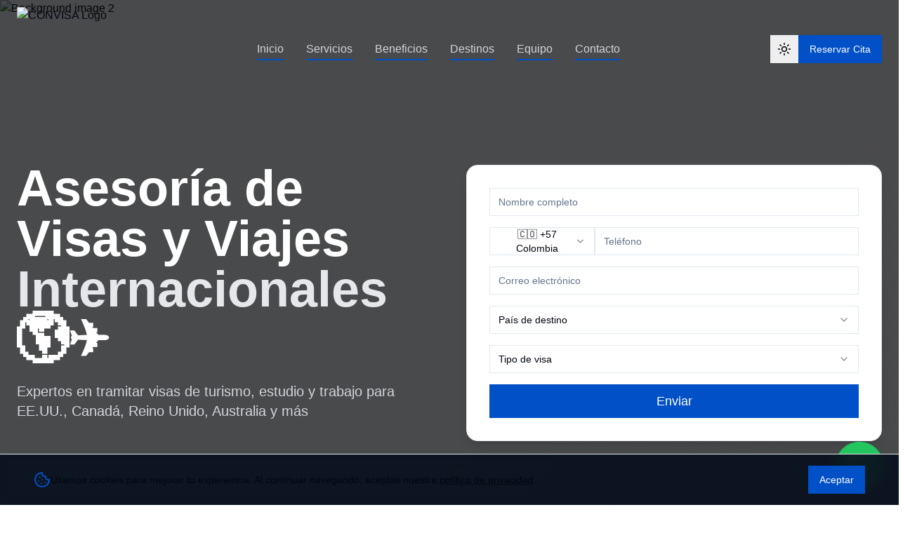

--- FILE ---
content_type: application/x-javascript
request_url: https://www.convisa.co/assets/index-77f99953.js
body_size: 164322
content:
function TC(e,t){for(var n=0;n<t.length;n++){const r=t[n];if(typeof r!="string"&&!Array.isArray(r)){for(const o in r)if(o!=="default"&&!(o in e)){const i=Object.getOwnPropertyDescriptor(r,o);i&&Object.defineProperty(e,o,i.get?i:{enumerable:!0,get:()=>r[o]})}}}return Object.freeze(Object.defineProperty(e,Symbol.toStringTag,{value:"Module"}))}(function(){const t=document.createElement("link").relList;if(t&&t.supports&&t.supports("modulepreload"))return;for(const o of document.querySelectorAll('link[rel="modulepreload"]'))r(o);new MutationObserver(o=>{for(const i of o)if(i.type==="childList")for(const s of i.addedNodes)s.tagName==="LINK"&&s.rel==="modulepreload"&&r(s)}).observe(document,{childList:!0,subtree:!0});function n(o){const i={};return o.integrity&&(i.integrity=o.integrity),o.referrerPolicy&&(i.referrerPolicy=o.referrerPolicy),o.crossOrigin==="use-credentials"?i.credentials="include":o.crossOrigin==="anonymous"?i.credentials="omit":i.credentials="same-origin",i}function r(o){if(o.ep)return;o.ep=!0;const i=n(o);fetch(o.href,i)}})();function $o(e){return e&&e.__esModule&&Object.prototype.hasOwnProperty.call(e,"default")?e.default:e}var Xv={exports:{}},bl={},Qv={exports:{}},ie={};/**
 * @license React
 * react.production.min.js
 *
 * Copyright (c) Facebook, Inc. and its affiliates.
 *
 * This source code is licensed under the MIT license found in the
 * LICENSE file in the root directory of this source tree.
 */var hs=Symbol.for("react.element"),PC=Symbol.for("react.portal"),AC=Symbol.for("react.fragment"),RC=Symbol.for("react.strict_mode"),NC=Symbol.for("react.profiler"),kC=Symbol.for("react.provider"),jC=Symbol.for("react.context"),OC=Symbol.for("react.forward_ref"),MC=Symbol.for("react.suspense"),IC=Symbol.for("react.memo"),LC=Symbol.for("react.lazy"),wh=Symbol.iterator;function _C(e){return e===null||typeof e!="object"?null:(e=wh&&e[wh]||e["@@iterator"],typeof e=="function"?e:null)}var Zv={isMounted:function(){return!1},enqueueForceUpdate:function(){},enqueueReplaceState:function(){},enqueueSetState:function(){}},Jv=Object.assign,ey={};function Ho(e,t,n){this.props=e,this.context=t,this.refs=ey,this.updater=n||Zv}Ho.prototype.isReactComponent={};Ho.prototype.setState=function(e,t){if(typeof e!="object"&&typeof e!="function"&&e!=null)throw Error("setState(...): takes an object of state variables to update or a function which returns an object of state variables.");this.updater.enqueueSetState(this,e,t,"setState")};Ho.prototype.forceUpdate=function(e){this.updater.enqueueForceUpdate(this,e,"forceUpdate")};function ty(){}ty.prototype=Ho.prototype;function lf(e,t,n){this.props=e,this.context=t,this.refs=ey,this.updater=n||Zv}var cf=lf.prototype=new ty;cf.constructor=lf;Jv(cf,Ho.prototype);cf.isPureReactComponent=!0;var Sh=Array.isArray,ny=Object.prototype.hasOwnProperty,uf={current:null},ry={key:!0,ref:!0,__self:!0,__source:!0};function oy(e,t,n){var r,o={},i=null,s=null;if(t!=null)for(r in t.ref!==void 0&&(s=t.ref),t.key!==void 0&&(i=""+t.key),t)ny.call(t,r)&&!ry.hasOwnProperty(r)&&(o[r]=t[r]);var a=arguments.length-2;if(a===1)o.children=n;else if(1<a){for(var l=Array(a),c=0;c<a;c++)l[c]=arguments[c+2];o.children=l}if(e&&e.defaultProps)for(r in a=e.defaultProps,a)o[r]===void 0&&(o[r]=a[r]);return{$$typeof:hs,type:e,key:i,ref:s,props:o,_owner:uf.current}}function DC(e,t){return{$$typeof:hs,type:e.type,key:t,ref:e.ref,props:e.props,_owner:e._owner}}function df(e){return typeof e=="object"&&e!==null&&e.$$typeof===hs}function FC(e){var t={"=":"=0",":":"=2"};return"$"+e.replace(/[=:]/g,function(n){return t[n]})}var Eh=/\/+/g;function bc(e,t){return typeof e=="object"&&e!==null&&e.key!=null?FC(""+e.key):t.toString(36)}function ca(e,t,n,r,o){var i=typeof e;(i==="undefined"||i==="boolean")&&(e=null);var s=!1;if(e===null)s=!0;else switch(i){case"string":case"number":s=!0;break;case"object":switch(e.$$typeof){case hs:case PC:s=!0}}if(s)return s=e,o=o(s),e=r===""?"."+bc(s,0):r,Sh(o)?(n="",e!=null&&(n=e.replace(Eh,"$&/")+"/"),ca(o,t,n,"",function(c){return c})):o!=null&&(df(o)&&(o=DC(o,n+(!o.key||s&&s.key===o.key?"":(""+o.key).replace(Eh,"$&/")+"/")+e)),t.push(o)),1;if(s=0,r=r===""?".":r+":",Sh(e))for(var a=0;a<e.length;a++){i=e[a];var l=r+bc(i,a);s+=ca(i,t,n,l,o)}else if(l=_C(e),typeof l=="function")for(e=l.call(e),a=0;!(i=e.next()).done;)i=i.value,l=r+bc(i,a++),s+=ca(i,t,n,l,o);else if(i==="object")throw t=String(e),Error("Objects are not valid as a React child (found: "+(t==="[object Object]"?"object with keys {"+Object.keys(e).join(", ")+"}":t)+"). If you meant to render a collection of children, use an array instead.");return s}function Ms(e,t,n){if(e==null)return e;var r=[],o=0;return ca(e,r,"","",function(i){return t.call(n,i,o++)}),r}function VC(e){if(e._status===-1){var t=e._result;t=t(),t.then(function(n){(e._status===0||e._status===-1)&&(e._status=1,e._result=n)},function(n){(e._status===0||e._status===-1)&&(e._status=2,e._result=n)}),e._status===-1&&(e._status=0,e._result=t)}if(e._status===1)return e._result.default;throw e._result}var rt={current:null},ua={transition:null},BC={ReactCurrentDispatcher:rt,ReactCurrentBatchConfig:ua,ReactCurrentOwner:uf};function iy(){throw Error("act(...) is not supported in production builds of React.")}ie.Children={map:Ms,forEach:function(e,t,n){Ms(e,function(){t.apply(this,arguments)},n)},count:function(e){var t=0;return Ms(e,function(){t++}),t},toArray:function(e){return Ms(e,function(t){return t})||[]},only:function(e){if(!df(e))throw Error("React.Children.only expected to receive a single React element child.");return e}};ie.Component=Ho;ie.Fragment=AC;ie.Profiler=NC;ie.PureComponent=lf;ie.StrictMode=RC;ie.Suspense=MC;ie.__SECRET_INTERNALS_DO_NOT_USE_OR_YOU_WILL_BE_FIRED=BC;ie.act=iy;ie.cloneElement=function(e,t,n){if(e==null)throw Error("React.cloneElement(...): The argument must be a React element, but you passed "+e+".");var r=Jv({},e.props),o=e.key,i=e.ref,s=e._owner;if(t!=null){if(t.ref!==void 0&&(i=t.ref,s=uf.current),t.key!==void 0&&(o=""+t.key),e.type&&e.type.defaultProps)var a=e.type.defaultProps;for(l in t)ny.call(t,l)&&!ry.hasOwnProperty(l)&&(r[l]=t[l]===void 0&&a!==void 0?a[l]:t[l])}var l=arguments.length-2;if(l===1)r.children=n;else if(1<l){a=Array(l);for(var c=0;c<l;c++)a[c]=arguments[c+2];r.children=a}return{$$typeof:hs,type:e.type,key:o,ref:i,props:r,_owner:s}};ie.createContext=function(e){return e={$$typeof:jC,_currentValue:e,_currentValue2:e,_threadCount:0,Provider:null,Consumer:null,_defaultValue:null,_globalName:null},e.Provider={$$typeof:kC,_context:e},e.Consumer=e};ie.createElement=oy;ie.createFactory=function(e){var t=oy.bind(null,e);return t.type=e,t};ie.createRef=function(){return{current:null}};ie.forwardRef=function(e){return{$$typeof:OC,render:e}};ie.isValidElement=df;ie.lazy=function(e){return{$$typeof:LC,_payload:{_status:-1,_result:e},_init:VC}};ie.memo=function(e,t){return{$$typeof:IC,type:e,compare:t===void 0?null:t}};ie.startTransition=function(e){var t=ua.transition;ua.transition={};try{e()}finally{ua.transition=t}};ie.unstable_act=iy;ie.useCallback=function(e,t){return rt.current.useCallback(e,t)};ie.useContext=function(e){return rt.current.useContext(e)};ie.useDebugValue=function(){};ie.useDeferredValue=function(e){return rt.current.useDeferredValue(e)};ie.useEffect=function(e,t){return rt.current.useEffect(e,t)};ie.useId=function(){return rt.current.useId()};ie.useImperativeHandle=function(e,t,n){return rt.current.useImperativeHandle(e,t,n)};ie.useInsertionEffect=function(e,t){return rt.current.useInsertionEffect(e,t)};ie.useLayoutEffect=function(e,t){return rt.current.useLayoutEffect(e,t)};ie.useMemo=function(e,t){return rt.current.useMemo(e,t)};ie.useReducer=function(e,t,n){return rt.current.useReducer(e,t,n)};ie.useRef=function(e){return rt.current.useRef(e)};ie.useState=function(e){return rt.current.useState(e)};ie.useSyncExternalStore=function(e,t,n){return rt.current.useSyncExternalStore(e,t,n)};ie.useTransition=function(){return rt.current.useTransition()};ie.version="18.3.1";Qv.exports=ie;var y=Qv.exports;const J=$o(y),ff=TC({__proto__:null,default:J},[y]);/**
 * @license React
 * react-jsx-runtime.production.min.js
 *
 * Copyright (c) Facebook, Inc. and its affiliates.
 *
 * This source code is licensed under the MIT license found in the
 * LICENSE file in the root directory of this source tree.
 */var zC=y,UC=Symbol.for("react.element"),$C=Symbol.for("react.fragment"),HC=Object.prototype.hasOwnProperty,WC=zC.__SECRET_INTERNALS_DO_NOT_USE_OR_YOU_WILL_BE_FIRED.ReactCurrentOwner,GC={key:!0,ref:!0,__self:!0,__source:!0};function sy(e,t,n){var r,o={},i=null,s=null;n!==void 0&&(i=""+n),t.key!==void 0&&(i=""+t.key),t.ref!==void 0&&(s=t.ref);for(r in t)HC.call(t,r)&&!GC.hasOwnProperty(r)&&(o[r]=t[r]);if(e&&e.defaultProps)for(r in t=e.defaultProps,t)o[r]===void 0&&(o[r]=t[r]);return{$$typeof:UC,type:e,key:i,ref:s,props:o,_owner:WC.current}}bl.Fragment=$C;bl.jsx=sy;bl.jsxs=sy;Xv.exports=bl;var p=Xv.exports,Pu={},ay={exports:{}},Ct={},ly={exports:{}},cy={};/**
 * @license React
 * scheduler.production.min.js
 *
 * Copyright (c) Facebook, Inc. and its affiliates.
 *
 * This source code is licensed under the MIT license found in the
 * LICENSE file in the root directory of this source tree.
 */(function(e){function t(A,N){var F=A.length;A.push(N);e:for(;0<F;){var L=F-1>>>1,W=A[L];if(0<o(W,N))A[L]=N,A[F]=W,F=L;else break e}}function n(A){return A.length===0?null:A[0]}function r(A){if(A.length===0)return null;var N=A[0],F=A.pop();if(F!==N){A[0]=F;e:for(var L=0,W=A.length,q=W>>>1;L<q;){var ne=2*(L+1)-1,me=A[ne],le=ne+1,z=A[le];if(0>o(me,F))le<W&&0>o(z,me)?(A[L]=z,A[le]=F,L=le):(A[L]=me,A[ne]=F,L=ne);else if(le<W&&0>o(z,F))A[L]=z,A[le]=F,L=le;else break e}}return N}function o(A,N){var F=A.sortIndex-N.sortIndex;return F!==0?F:A.id-N.id}if(typeof performance=="object"&&typeof performance.now=="function"){var i=performance;e.unstable_now=function(){return i.now()}}else{var s=Date,a=s.now();e.unstable_now=function(){return s.now()-a}}var l=[],c=[],u=1,d=null,f=3,g=!1,v=!1,h=!1,S=typeof setTimeout=="function"?setTimeout:null,x=typeof clearTimeout=="function"?clearTimeout:null,m=typeof setImmediate<"u"?setImmediate:null;typeof navigator<"u"&&navigator.scheduling!==void 0&&navigator.scheduling.isInputPending!==void 0&&navigator.scheduling.isInputPending.bind(navigator.scheduling);function w(A){for(var N=n(c);N!==null;){if(N.callback===null)r(c);else if(N.startTime<=A)r(c),N.sortIndex=N.expirationTime,t(l,N);else break;N=n(c)}}function E(A){if(h=!1,w(A),!v)if(n(l)!==null)v=!0,I(C);else{var N=n(c);N!==null&&$(E,N.startTime-A)}}function C(A,N){v=!1,h&&(h=!1,x(P),P=-1),g=!0;var F=f;try{for(w(N),d=n(l);d!==null&&(!(d.expirationTime>N)||A&&!_());){var L=d.callback;if(typeof L=="function"){d.callback=null,f=d.priorityLevel;var W=L(d.expirationTime<=N);N=e.unstable_now(),typeof W=="function"?d.callback=W:d===n(l)&&r(l),w(N)}else r(l);d=n(l)}if(d!==null)var q=!0;else{var ne=n(c);ne!==null&&$(E,ne.startTime-N),q=!1}return q}finally{d=null,f=F,g=!1}}var T=!1,b=null,P=-1,k=5,O=-1;function _(){return!(e.unstable_now()-O<k)}function M(){if(b!==null){var A=e.unstable_now();O=A;var N=!0;try{N=b(!0,A)}finally{N?B():(T=!1,b=null)}}else T=!1}var B;if(typeof m=="function")B=function(){m(M)};else if(typeof MessageChannel<"u"){var j=new MessageChannel,U=j.port2;j.port1.onmessage=M,B=function(){U.postMessage(null)}}else B=function(){S(M,0)};function I(A){b=A,T||(T=!0,B())}function $(A,N){P=S(function(){A(e.unstable_now())},N)}e.unstable_IdlePriority=5,e.unstable_ImmediatePriority=1,e.unstable_LowPriority=4,e.unstable_NormalPriority=3,e.unstable_Profiling=null,e.unstable_UserBlockingPriority=2,e.unstable_cancelCallback=function(A){A.callback=null},e.unstable_continueExecution=function(){v||g||(v=!0,I(C))},e.unstable_forceFrameRate=function(A){0>A||125<A?console.error("forceFrameRate takes a positive int between 0 and 125, forcing frame rates higher than 125 fps is not supported"):k=0<A?Math.floor(1e3/A):5},e.unstable_getCurrentPriorityLevel=function(){return f},e.unstable_getFirstCallbackNode=function(){return n(l)},e.unstable_next=function(A){switch(f){case 1:case 2:case 3:var N=3;break;default:N=f}var F=f;f=N;try{return A()}finally{f=F}},e.unstable_pauseExecution=function(){},e.unstable_requestPaint=function(){},e.unstable_runWithPriority=function(A,N){switch(A){case 1:case 2:case 3:case 4:case 5:break;default:A=3}var F=f;f=A;try{return N()}finally{f=F}},e.unstable_scheduleCallback=function(A,N,F){var L=e.unstable_now();switch(typeof F=="object"&&F!==null?(F=F.delay,F=typeof F=="number"&&0<F?L+F:L):F=L,A){case 1:var W=-1;break;case 2:W=250;break;case 5:W=1073741823;break;case 4:W=1e4;break;default:W=5e3}return W=F+W,A={id:u++,callback:N,priorityLevel:A,startTime:F,expirationTime:W,sortIndex:-1},F>L?(A.sortIndex=F,t(c,A),n(l)===null&&A===n(c)&&(h?(x(P),P=-1):h=!0,$(E,F-L))):(A.sortIndex=W,t(l,A),v||g||(v=!0,I(C))),A},e.unstable_shouldYield=_,e.unstable_wrapCallback=function(A){var N=f;return function(){var F=f;f=N;try{return A.apply(this,arguments)}finally{f=F}}}})(cy);ly.exports=cy;var KC=ly.exports;/**
 * @license React
 * react-dom.production.min.js
 *
 * Copyright (c) Facebook, Inc. and its affiliates.
 *
 * This source code is licensed under the MIT license found in the
 * LICENSE file in the root directory of this source tree.
 */var qC=y,St=KC;function D(e){for(var t="https://reactjs.org/docs/error-decoder.html?invariant="+e,n=1;n<arguments.length;n++)t+="&args[]="+encodeURIComponent(arguments[n]);return"Minified React error #"+e+"; visit "+t+" for the full message or use the non-minified dev environment for full errors and additional helpful warnings."}var uy=new Set,Bi={};function Ur(e,t){jo(e,t),jo(e+"Capture",t)}function jo(e,t){for(Bi[e]=t,e=0;e<t.length;e++)uy.add(t[e])}var Sn=!(typeof window>"u"||typeof window.document>"u"||typeof window.document.createElement>"u"),Au=Object.prototype.hasOwnProperty,YC=/^[:A-Z_a-z\u00C0-\u00D6\u00D8-\u00F6\u00F8-\u02FF\u0370-\u037D\u037F-\u1FFF\u200C-\u200D\u2070-\u218F\u2C00-\u2FEF\u3001-\uD7FF\uF900-\uFDCF\uFDF0-\uFFFD][:A-Z_a-z\u00C0-\u00D6\u00D8-\u00F6\u00F8-\u02FF\u0370-\u037D\u037F-\u1FFF\u200C-\u200D\u2070-\u218F\u2C00-\u2FEF\u3001-\uD7FF\uF900-\uFDCF\uFDF0-\uFFFD\-.0-9\u00B7\u0300-\u036F\u203F-\u2040]*$/,Ch={},bh={};function XC(e){return Au.call(bh,e)?!0:Au.call(Ch,e)?!1:YC.test(e)?bh[e]=!0:(Ch[e]=!0,!1)}function QC(e,t,n,r){if(n!==null&&n.type===0)return!1;switch(typeof t){case"function":case"symbol":return!0;case"boolean":return r?!1:n!==null?!n.acceptsBooleans:(e=e.toLowerCase().slice(0,5),e!=="data-"&&e!=="aria-");default:return!1}}function ZC(e,t,n,r){if(t===null||typeof t>"u"||QC(e,t,n,r))return!0;if(r)return!1;if(n!==null)switch(n.type){case 3:return!t;case 4:return t===!1;case 5:return isNaN(t);case 6:return isNaN(t)||1>t}return!1}function ot(e,t,n,r,o,i,s){this.acceptsBooleans=t===2||t===3||t===4,this.attributeName=r,this.attributeNamespace=o,this.mustUseProperty=n,this.propertyName=e,this.type=t,this.sanitizeURL=i,this.removeEmptyString=s}var He={};"children dangerouslySetInnerHTML defaultValue defaultChecked innerHTML suppressContentEditableWarning suppressHydrationWarning style".split(" ").forEach(function(e){He[e]=new ot(e,0,!1,e,null,!1,!1)});[["acceptCharset","accept-charset"],["className","class"],["htmlFor","for"],["httpEquiv","http-equiv"]].forEach(function(e){var t=e[0];He[t]=new ot(t,1,!1,e[1],null,!1,!1)});["contentEditable","draggable","spellCheck","value"].forEach(function(e){He[e]=new ot(e,2,!1,e.toLowerCase(),null,!1,!1)});["autoReverse","externalResourcesRequired","focusable","preserveAlpha"].forEach(function(e){He[e]=new ot(e,2,!1,e,null,!1,!1)});"allowFullScreen async autoFocus autoPlay controls default defer disabled disablePictureInPicture disableRemotePlayback formNoValidate hidden loop noModule noValidate open playsInline readOnly required reversed scoped seamless itemScope".split(" ").forEach(function(e){He[e]=new ot(e,3,!1,e.toLowerCase(),null,!1,!1)});["checked","multiple","muted","selected"].forEach(function(e){He[e]=new ot(e,3,!0,e,null,!1,!1)});["capture","download"].forEach(function(e){He[e]=new ot(e,4,!1,e,null,!1,!1)});["cols","rows","size","span"].forEach(function(e){He[e]=new ot(e,6,!1,e,null,!1,!1)});["rowSpan","start"].forEach(function(e){He[e]=new ot(e,5,!1,e.toLowerCase(),null,!1,!1)});var pf=/[\-:]([a-z])/g;function hf(e){return e[1].toUpperCase()}"accent-height alignment-baseline arabic-form baseline-shift cap-height clip-path clip-rule color-interpolation color-interpolation-filters color-profile color-rendering dominant-baseline enable-background fill-opacity fill-rule flood-color flood-opacity font-family font-size font-size-adjust font-stretch font-style font-variant font-weight glyph-name glyph-orientation-horizontal glyph-orientation-vertical horiz-adv-x horiz-origin-x image-rendering letter-spacing lighting-color marker-end marker-mid marker-start overline-position overline-thickness paint-order panose-1 pointer-events rendering-intent shape-rendering stop-color stop-opacity strikethrough-position strikethrough-thickness stroke-dasharray stroke-dashoffset stroke-linecap stroke-linejoin stroke-miterlimit stroke-opacity stroke-width text-anchor text-decoration text-rendering underline-position underline-thickness unicode-bidi unicode-range units-per-em v-alphabetic v-hanging v-ideographic v-mathematical vector-effect vert-adv-y vert-origin-x vert-origin-y word-spacing writing-mode xmlns:xlink x-height".split(" ").forEach(function(e){var t=e.replace(pf,hf);He[t]=new ot(t,1,!1,e,null,!1,!1)});"xlink:actuate xlink:arcrole xlink:role xlink:show xlink:title xlink:type".split(" ").forEach(function(e){var t=e.replace(pf,hf);He[t]=new ot(t,1,!1,e,"http://www.w3.org/1999/xlink",!1,!1)});["xml:base","xml:lang","xml:space"].forEach(function(e){var t=e.replace(pf,hf);He[t]=new ot(t,1,!1,e,"http://www.w3.org/XML/1998/namespace",!1,!1)});["tabIndex","crossOrigin"].forEach(function(e){He[e]=new ot(e,1,!1,e.toLowerCase(),null,!1,!1)});He.xlinkHref=new ot("xlinkHref",1,!1,"xlink:href","http://www.w3.org/1999/xlink",!0,!1);["src","href","action","formAction"].forEach(function(e){He[e]=new ot(e,1,!1,e.toLowerCase(),null,!0,!0)});function mf(e,t,n,r){var o=He.hasOwnProperty(t)?He[t]:null;(o!==null?o.type!==0:r||!(2<t.length)||t[0]!=="o"&&t[0]!=="O"||t[1]!=="n"&&t[1]!=="N")&&(ZC(t,n,o,r)&&(n=null),r||o===null?XC(t)&&(n===null?e.removeAttribute(t):e.setAttribute(t,""+n)):o.mustUseProperty?e[o.propertyName]=n===null?o.type===3?!1:"":n:(t=o.attributeName,r=o.attributeNamespace,n===null?e.removeAttribute(t):(o=o.type,n=o===3||o===4&&n===!0?"":""+n,r?e.setAttributeNS(r,t,n):e.setAttribute(t,n))))}var Rn=qC.__SECRET_INTERNALS_DO_NOT_USE_OR_YOU_WILL_BE_FIRED,Is=Symbol.for("react.element"),ro=Symbol.for("react.portal"),oo=Symbol.for("react.fragment"),gf=Symbol.for("react.strict_mode"),Ru=Symbol.for("react.profiler"),dy=Symbol.for("react.provider"),fy=Symbol.for("react.context"),vf=Symbol.for("react.forward_ref"),Nu=Symbol.for("react.suspense"),ku=Symbol.for("react.suspense_list"),yf=Symbol.for("react.memo"),In=Symbol.for("react.lazy"),py=Symbol.for("react.offscreen"),Th=Symbol.iterator;function ti(e){return e===null||typeof e!="object"?null:(e=Th&&e[Th]||e["@@iterator"],typeof e=="function"?e:null)}var Ae=Object.assign,Tc;function vi(e){if(Tc===void 0)try{throw Error()}catch(n){var t=n.stack.trim().match(/\n( *(at )?)/);Tc=t&&t[1]||""}return`
`+Tc+e}var Pc=!1;function Ac(e,t){if(!e||Pc)return"";Pc=!0;var n=Error.prepareStackTrace;Error.prepareStackTrace=void 0;try{if(t)if(t=function(){throw Error()},Object.defineProperty(t.prototype,"props",{set:function(){throw Error()}}),typeof Reflect=="object"&&Reflect.construct){try{Reflect.construct(t,[])}catch(c){var r=c}Reflect.construct(e,[],t)}else{try{t.call()}catch(c){r=c}e.call(t.prototype)}else{try{throw Error()}catch(c){r=c}e()}}catch(c){if(c&&r&&typeof c.stack=="string"){for(var o=c.stack.split(`
`),i=r.stack.split(`
`),s=o.length-1,a=i.length-1;1<=s&&0<=a&&o[s]!==i[a];)a--;for(;1<=s&&0<=a;s--,a--)if(o[s]!==i[a]){if(s!==1||a!==1)do if(s--,a--,0>a||o[s]!==i[a]){var l=`
`+o[s].replace(" at new "," at ");return e.displayName&&l.includes("<anonymous>")&&(l=l.replace("<anonymous>",e.displayName)),l}while(1<=s&&0<=a);break}}}finally{Pc=!1,Error.prepareStackTrace=n}return(e=e?e.displayName||e.name:"")?vi(e):""}function JC(e){switch(e.tag){case 5:return vi(e.type);case 16:return vi("Lazy");case 13:return vi("Suspense");case 19:return vi("SuspenseList");case 0:case 2:case 15:return e=Ac(e.type,!1),e;case 11:return e=Ac(e.type.render,!1),e;case 1:return e=Ac(e.type,!0),e;default:return""}}function ju(e){if(e==null)return null;if(typeof e=="function")return e.displayName||e.name||null;if(typeof e=="string")return e;switch(e){case oo:return"Fragment";case ro:return"Portal";case Ru:return"Profiler";case gf:return"StrictMode";case Nu:return"Suspense";case ku:return"SuspenseList"}if(typeof e=="object")switch(e.$$typeof){case fy:return(e.displayName||"Context")+".Consumer";case dy:return(e._context.displayName||"Context")+".Provider";case vf:var t=e.render;return e=e.displayName,e||(e=t.displayName||t.name||"",e=e!==""?"ForwardRef("+e+")":"ForwardRef"),e;case yf:return t=e.displayName||null,t!==null?t:ju(e.type)||"Memo";case In:t=e._payload,e=e._init;try{return ju(e(t))}catch{}}return null}function eb(e){var t=e.type;switch(e.tag){case 24:return"Cache";case 9:return(t.displayName||"Context")+".Consumer";case 10:return(t._context.displayName||"Context")+".Provider";case 18:return"DehydratedFragment";case 11:return e=t.render,e=e.displayName||e.name||"",t.displayName||(e!==""?"ForwardRef("+e+")":"ForwardRef");case 7:return"Fragment";case 5:return t;case 4:return"Portal";case 3:return"Root";case 6:return"Text";case 16:return ju(t);case 8:return t===gf?"StrictMode":"Mode";case 22:return"Offscreen";case 12:return"Profiler";case 21:return"Scope";case 13:return"Suspense";case 19:return"SuspenseList";case 25:return"TracingMarker";case 1:case 0:case 17:case 2:case 14:case 15:if(typeof t=="function")return t.displayName||t.name||null;if(typeof t=="string")return t}return null}function Jn(e){switch(typeof e){case"boolean":case"number":case"string":case"undefined":return e;case"object":return e;default:return""}}function hy(e){var t=e.type;return(e=e.nodeName)&&e.toLowerCase()==="input"&&(t==="checkbox"||t==="radio")}function tb(e){var t=hy(e)?"checked":"value",n=Object.getOwnPropertyDescriptor(e.constructor.prototype,t),r=""+e[t];if(!e.hasOwnProperty(t)&&typeof n<"u"&&typeof n.get=="function"&&typeof n.set=="function"){var o=n.get,i=n.set;return Object.defineProperty(e,t,{configurable:!0,get:function(){return o.call(this)},set:function(s){r=""+s,i.call(this,s)}}),Object.defineProperty(e,t,{enumerable:n.enumerable}),{getValue:function(){return r},setValue:function(s){r=""+s},stopTracking:function(){e._valueTracker=null,delete e[t]}}}}function Ls(e){e._valueTracker||(e._valueTracker=tb(e))}function my(e){if(!e)return!1;var t=e._valueTracker;if(!t)return!0;var n=t.getValue(),r="";return e&&(r=hy(e)?e.checked?"true":"false":e.value),e=r,e!==n?(t.setValue(e),!0):!1}function Ia(e){if(e=e||(typeof document<"u"?document:void 0),typeof e>"u")return null;try{return e.activeElement||e.body}catch{return e.body}}function Ou(e,t){var n=t.checked;return Ae({},t,{defaultChecked:void 0,defaultValue:void 0,value:void 0,checked:n??e._wrapperState.initialChecked})}function Ph(e,t){var n=t.defaultValue==null?"":t.defaultValue,r=t.checked!=null?t.checked:t.defaultChecked;n=Jn(t.value!=null?t.value:n),e._wrapperState={initialChecked:r,initialValue:n,controlled:t.type==="checkbox"||t.type==="radio"?t.checked!=null:t.value!=null}}function gy(e,t){t=t.checked,t!=null&&mf(e,"checked",t,!1)}function Mu(e,t){gy(e,t);var n=Jn(t.value),r=t.type;if(n!=null)r==="number"?(n===0&&e.value===""||e.value!=n)&&(e.value=""+n):e.value!==""+n&&(e.value=""+n);else if(r==="submit"||r==="reset"){e.removeAttribute("value");return}t.hasOwnProperty("value")?Iu(e,t.type,n):t.hasOwnProperty("defaultValue")&&Iu(e,t.type,Jn(t.defaultValue)),t.checked==null&&t.defaultChecked!=null&&(e.defaultChecked=!!t.defaultChecked)}function Ah(e,t,n){if(t.hasOwnProperty("value")||t.hasOwnProperty("defaultValue")){var r=t.type;if(!(r!=="submit"&&r!=="reset"||t.value!==void 0&&t.value!==null))return;t=""+e._wrapperState.initialValue,n||t===e.value||(e.value=t),e.defaultValue=t}n=e.name,n!==""&&(e.name=""),e.defaultChecked=!!e._wrapperState.initialChecked,n!==""&&(e.name=n)}function Iu(e,t,n){(t!=="number"||Ia(e.ownerDocument)!==e)&&(n==null?e.defaultValue=""+e._wrapperState.initialValue:e.defaultValue!==""+n&&(e.defaultValue=""+n))}var yi=Array.isArray;function wo(e,t,n,r){if(e=e.options,t){t={};for(var o=0;o<n.length;o++)t["$"+n[o]]=!0;for(n=0;n<e.length;n++)o=t.hasOwnProperty("$"+e[n].value),e[n].selected!==o&&(e[n].selected=o),o&&r&&(e[n].defaultSelected=!0)}else{for(n=""+Jn(n),t=null,o=0;o<e.length;o++){if(e[o].value===n){e[o].selected=!0,r&&(e[o].defaultSelected=!0);return}t!==null||e[o].disabled||(t=e[o])}t!==null&&(t.selected=!0)}}function Lu(e,t){if(t.dangerouslySetInnerHTML!=null)throw Error(D(91));return Ae({},t,{value:void 0,defaultValue:void 0,children:""+e._wrapperState.initialValue})}function Rh(e,t){var n=t.value;if(n==null){if(n=t.children,t=t.defaultValue,n!=null){if(t!=null)throw Error(D(92));if(yi(n)){if(1<n.length)throw Error(D(93));n=n[0]}t=n}t==null&&(t=""),n=t}e._wrapperState={initialValue:Jn(n)}}function vy(e,t){var n=Jn(t.value),r=Jn(t.defaultValue);n!=null&&(n=""+n,n!==e.value&&(e.value=n),t.defaultValue==null&&e.defaultValue!==n&&(e.defaultValue=n)),r!=null&&(e.defaultValue=""+r)}function Nh(e){var t=e.textContent;t===e._wrapperState.initialValue&&t!==""&&t!==null&&(e.value=t)}function yy(e){switch(e){case"svg":return"http://www.w3.org/2000/svg";case"math":return"http://www.w3.org/1998/Math/MathML";default:return"http://www.w3.org/1999/xhtml"}}function _u(e,t){return e==null||e==="http://www.w3.org/1999/xhtml"?yy(t):e==="http://www.w3.org/2000/svg"&&t==="foreignObject"?"http://www.w3.org/1999/xhtml":e}var _s,xy=function(e){return typeof MSApp<"u"&&MSApp.execUnsafeLocalFunction?function(t,n,r,o){MSApp.execUnsafeLocalFunction(function(){return e(t,n,r,o)})}:e}(function(e,t){if(e.namespaceURI!=="http://www.w3.org/2000/svg"||"innerHTML"in e)e.innerHTML=t;else{for(_s=_s||document.createElement("div"),_s.innerHTML="<svg>"+t.valueOf().toString()+"</svg>",t=_s.firstChild;e.firstChild;)e.removeChild(e.firstChild);for(;t.firstChild;)e.appendChild(t.firstChild)}});function zi(e,t){if(t){var n=e.firstChild;if(n&&n===e.lastChild&&n.nodeType===3){n.nodeValue=t;return}}e.textContent=t}var Ti={animationIterationCount:!0,aspectRatio:!0,borderImageOutset:!0,borderImageSlice:!0,borderImageWidth:!0,boxFlex:!0,boxFlexGroup:!0,boxOrdinalGroup:!0,columnCount:!0,columns:!0,flex:!0,flexGrow:!0,flexPositive:!0,flexShrink:!0,flexNegative:!0,flexOrder:!0,gridArea:!0,gridRow:!0,gridRowEnd:!0,gridRowSpan:!0,gridRowStart:!0,gridColumn:!0,gridColumnEnd:!0,gridColumnSpan:!0,gridColumnStart:!0,fontWeight:!0,lineClamp:!0,lineHeight:!0,opacity:!0,order:!0,orphans:!0,tabSize:!0,widows:!0,zIndex:!0,zoom:!0,fillOpacity:!0,floodOpacity:!0,stopOpacity:!0,strokeDasharray:!0,strokeDashoffset:!0,strokeMiterlimit:!0,strokeOpacity:!0,strokeWidth:!0},nb=["Webkit","ms","Moz","O"];Object.keys(Ti).forEach(function(e){nb.forEach(function(t){t=t+e.charAt(0).toUpperCase()+e.substring(1),Ti[t]=Ti[e]})});function wy(e,t,n){return t==null||typeof t=="boolean"||t===""?"":n||typeof t!="number"||t===0||Ti.hasOwnProperty(e)&&Ti[e]?(""+t).trim():t+"px"}function Sy(e,t){e=e.style;for(var n in t)if(t.hasOwnProperty(n)){var r=n.indexOf("--")===0,o=wy(n,t[n],r);n==="float"&&(n="cssFloat"),r?e.setProperty(n,o):e[n]=o}}var rb=Ae({menuitem:!0},{area:!0,base:!0,br:!0,col:!0,embed:!0,hr:!0,img:!0,input:!0,keygen:!0,link:!0,meta:!0,param:!0,source:!0,track:!0,wbr:!0});function Du(e,t){if(t){if(rb[e]&&(t.children!=null||t.dangerouslySetInnerHTML!=null))throw Error(D(137,e));if(t.dangerouslySetInnerHTML!=null){if(t.children!=null)throw Error(D(60));if(typeof t.dangerouslySetInnerHTML!="object"||!("__html"in t.dangerouslySetInnerHTML))throw Error(D(61))}if(t.style!=null&&typeof t.style!="object")throw Error(D(62))}}function Fu(e,t){if(e.indexOf("-")===-1)return typeof t.is=="string";switch(e){case"annotation-xml":case"color-profile":case"font-face":case"font-face-src":case"font-face-uri":case"font-face-format":case"font-face-name":case"missing-glyph":return!1;default:return!0}}var Vu=null;function xf(e){return e=e.target||e.srcElement||window,e.correspondingUseElement&&(e=e.correspondingUseElement),e.nodeType===3?e.parentNode:e}var Bu=null,So=null,Eo=null;function kh(e){if(e=vs(e)){if(typeof Bu!="function")throw Error(D(280));var t=e.stateNode;t&&(t=Nl(t),Bu(e.stateNode,e.type,t))}}function Ey(e){So?Eo?Eo.push(e):Eo=[e]:So=e}function Cy(){if(So){var e=So,t=Eo;if(Eo=So=null,kh(e),t)for(e=0;e<t.length;e++)kh(t[e])}}function by(e,t){return e(t)}function Ty(){}var Rc=!1;function Py(e,t,n){if(Rc)return e(t,n);Rc=!0;try{return by(e,t,n)}finally{Rc=!1,(So!==null||Eo!==null)&&(Ty(),Cy())}}function Ui(e,t){var n=e.stateNode;if(n===null)return null;var r=Nl(n);if(r===null)return null;n=r[t];e:switch(t){case"onClick":case"onClickCapture":case"onDoubleClick":case"onDoubleClickCapture":case"onMouseDown":case"onMouseDownCapture":case"onMouseMove":case"onMouseMoveCapture":case"onMouseUp":case"onMouseUpCapture":case"onMouseEnter":(r=!r.disabled)||(e=e.type,r=!(e==="button"||e==="input"||e==="select"||e==="textarea")),e=!r;break e;default:e=!1}if(e)return null;if(n&&typeof n!="function")throw Error(D(231,t,typeof n));return n}var zu=!1;if(Sn)try{var ni={};Object.defineProperty(ni,"passive",{get:function(){zu=!0}}),window.addEventListener("test",ni,ni),window.removeEventListener("test",ni,ni)}catch{zu=!1}function ob(e,t,n,r,o,i,s,a,l){var c=Array.prototype.slice.call(arguments,3);try{t.apply(n,c)}catch(u){this.onError(u)}}var Pi=!1,La=null,_a=!1,Uu=null,ib={onError:function(e){Pi=!0,La=e}};function sb(e,t,n,r,o,i,s,a,l){Pi=!1,La=null,ob.apply(ib,arguments)}function ab(e,t,n,r,o,i,s,a,l){if(sb.apply(this,arguments),Pi){if(Pi){var c=La;Pi=!1,La=null}else throw Error(D(198));_a||(_a=!0,Uu=c)}}function $r(e){var t=e,n=e;if(e.alternate)for(;t.return;)t=t.return;else{e=t;do t=e,t.flags&4098&&(n=t.return),e=t.return;while(e)}return t.tag===3?n:null}function Ay(e){if(e.tag===13){var t=e.memoizedState;if(t===null&&(e=e.alternate,e!==null&&(t=e.memoizedState)),t!==null)return t.dehydrated}return null}function jh(e){if($r(e)!==e)throw Error(D(188))}function lb(e){var t=e.alternate;if(!t){if(t=$r(e),t===null)throw Error(D(188));return t!==e?null:e}for(var n=e,r=t;;){var o=n.return;if(o===null)break;var i=o.alternate;if(i===null){if(r=o.return,r!==null){n=r;continue}break}if(o.child===i.child){for(i=o.child;i;){if(i===n)return jh(o),e;if(i===r)return jh(o),t;i=i.sibling}throw Error(D(188))}if(n.return!==r.return)n=o,r=i;else{for(var s=!1,a=o.child;a;){if(a===n){s=!0,n=o,r=i;break}if(a===r){s=!0,r=o,n=i;break}a=a.sibling}if(!s){for(a=i.child;a;){if(a===n){s=!0,n=i,r=o;break}if(a===r){s=!0,r=i,n=o;break}a=a.sibling}if(!s)throw Error(D(189))}}if(n.alternate!==r)throw Error(D(190))}if(n.tag!==3)throw Error(D(188));return n.stateNode.current===n?e:t}function Ry(e){return e=lb(e),e!==null?Ny(e):null}function Ny(e){if(e.tag===5||e.tag===6)return e;for(e=e.child;e!==null;){var t=Ny(e);if(t!==null)return t;e=e.sibling}return null}var ky=St.unstable_scheduleCallback,Oh=St.unstable_cancelCallback,cb=St.unstable_shouldYield,ub=St.unstable_requestPaint,Oe=St.unstable_now,db=St.unstable_getCurrentPriorityLevel,wf=St.unstable_ImmediatePriority,jy=St.unstable_UserBlockingPriority,Da=St.unstable_NormalPriority,fb=St.unstable_LowPriority,Oy=St.unstable_IdlePriority,Tl=null,nn=null;function pb(e){if(nn&&typeof nn.onCommitFiberRoot=="function")try{nn.onCommitFiberRoot(Tl,e,void 0,(e.current.flags&128)===128)}catch{}}var zt=Math.clz32?Math.clz32:gb,hb=Math.log,mb=Math.LN2;function gb(e){return e>>>=0,e===0?32:31-(hb(e)/mb|0)|0}var Ds=64,Fs=4194304;function xi(e){switch(e&-e){case 1:return 1;case 2:return 2;case 4:return 4;case 8:return 8;case 16:return 16;case 32:return 32;case 64:case 128:case 256:case 512:case 1024:case 2048:case 4096:case 8192:case 16384:case 32768:case 65536:case 131072:case 262144:case 524288:case 1048576:case 2097152:return e&4194240;case 4194304:case 8388608:case 16777216:case 33554432:case 67108864:return e&130023424;case 134217728:return 134217728;case 268435456:return 268435456;case 536870912:return 536870912;case 1073741824:return 1073741824;default:return e}}function Fa(e,t){var n=e.pendingLanes;if(n===0)return 0;var r=0,o=e.suspendedLanes,i=e.pingedLanes,s=n&268435455;if(s!==0){var a=s&~o;a!==0?r=xi(a):(i&=s,i!==0&&(r=xi(i)))}else s=n&~o,s!==0?r=xi(s):i!==0&&(r=xi(i));if(r===0)return 0;if(t!==0&&t!==r&&!(t&o)&&(o=r&-r,i=t&-t,o>=i||o===16&&(i&4194240)!==0))return t;if(r&4&&(r|=n&16),t=e.entangledLanes,t!==0)for(e=e.entanglements,t&=r;0<t;)n=31-zt(t),o=1<<n,r|=e[n],t&=~o;return r}function vb(e,t){switch(e){case 1:case 2:case 4:return t+250;case 8:case 16:case 32:case 64:case 128:case 256:case 512:case 1024:case 2048:case 4096:case 8192:case 16384:case 32768:case 65536:case 131072:case 262144:case 524288:case 1048576:case 2097152:return t+5e3;case 4194304:case 8388608:case 16777216:case 33554432:case 67108864:return-1;case 134217728:case 268435456:case 536870912:case 1073741824:return-1;default:return-1}}function yb(e,t){for(var n=e.suspendedLanes,r=e.pingedLanes,o=e.expirationTimes,i=e.pendingLanes;0<i;){var s=31-zt(i),a=1<<s,l=o[s];l===-1?(!(a&n)||a&r)&&(o[s]=vb(a,t)):l<=t&&(e.expiredLanes|=a),i&=~a}}function $u(e){return e=e.pendingLanes&-1073741825,e!==0?e:e&1073741824?1073741824:0}function My(){var e=Ds;return Ds<<=1,!(Ds&4194240)&&(Ds=64),e}function Nc(e){for(var t=[],n=0;31>n;n++)t.push(e);return t}function ms(e,t,n){e.pendingLanes|=t,t!==536870912&&(e.suspendedLanes=0,e.pingedLanes=0),e=e.eventTimes,t=31-zt(t),e[t]=n}function xb(e,t){var n=e.pendingLanes&~t;e.pendingLanes=t,e.suspendedLanes=0,e.pingedLanes=0,e.expiredLanes&=t,e.mutableReadLanes&=t,e.entangledLanes&=t,t=e.entanglements;var r=e.eventTimes;for(e=e.expirationTimes;0<n;){var o=31-zt(n),i=1<<o;t[o]=0,r[o]=-1,e[o]=-1,n&=~i}}function Sf(e,t){var n=e.entangledLanes|=t;for(e=e.entanglements;n;){var r=31-zt(n),o=1<<r;o&t|e[r]&t&&(e[r]|=t),n&=~o}}var fe=0;function Iy(e){return e&=-e,1<e?4<e?e&268435455?16:536870912:4:1}var Ly,Ef,_y,Dy,Fy,Hu=!1,Vs=[],zn=null,Un=null,$n=null,$i=new Map,Hi=new Map,Dn=[],wb="mousedown mouseup touchcancel touchend touchstart auxclick dblclick pointercancel pointerdown pointerup dragend dragstart drop compositionend compositionstart keydown keypress keyup input textInput copy cut paste click change contextmenu reset submit".split(" ");function Mh(e,t){switch(e){case"focusin":case"focusout":zn=null;break;case"dragenter":case"dragleave":Un=null;break;case"mouseover":case"mouseout":$n=null;break;case"pointerover":case"pointerout":$i.delete(t.pointerId);break;case"gotpointercapture":case"lostpointercapture":Hi.delete(t.pointerId)}}function ri(e,t,n,r,o,i){return e===null||e.nativeEvent!==i?(e={blockedOn:t,domEventName:n,eventSystemFlags:r,nativeEvent:i,targetContainers:[o]},t!==null&&(t=vs(t),t!==null&&Ef(t)),e):(e.eventSystemFlags|=r,t=e.targetContainers,o!==null&&t.indexOf(o)===-1&&t.push(o),e)}function Sb(e,t,n,r,o){switch(t){case"focusin":return zn=ri(zn,e,t,n,r,o),!0;case"dragenter":return Un=ri(Un,e,t,n,r,o),!0;case"mouseover":return $n=ri($n,e,t,n,r,o),!0;case"pointerover":var i=o.pointerId;return $i.set(i,ri($i.get(i)||null,e,t,n,r,o)),!0;case"gotpointercapture":return i=o.pointerId,Hi.set(i,ri(Hi.get(i)||null,e,t,n,r,o)),!0}return!1}function Vy(e){var t=wr(e.target);if(t!==null){var n=$r(t);if(n!==null){if(t=n.tag,t===13){if(t=Ay(n),t!==null){e.blockedOn=t,Fy(e.priority,function(){_y(n)});return}}else if(t===3&&n.stateNode.current.memoizedState.isDehydrated){e.blockedOn=n.tag===3?n.stateNode.containerInfo:null;return}}}e.blockedOn=null}function da(e){if(e.blockedOn!==null)return!1;for(var t=e.targetContainers;0<t.length;){var n=Wu(e.domEventName,e.eventSystemFlags,t[0],e.nativeEvent);if(n===null){n=e.nativeEvent;var r=new n.constructor(n.type,n);Vu=r,n.target.dispatchEvent(r),Vu=null}else return t=vs(n),t!==null&&Ef(t),e.blockedOn=n,!1;t.shift()}return!0}function Ih(e,t,n){da(e)&&n.delete(t)}function Eb(){Hu=!1,zn!==null&&da(zn)&&(zn=null),Un!==null&&da(Un)&&(Un=null),$n!==null&&da($n)&&($n=null),$i.forEach(Ih),Hi.forEach(Ih)}function oi(e,t){e.blockedOn===t&&(e.blockedOn=null,Hu||(Hu=!0,St.unstable_scheduleCallback(St.unstable_NormalPriority,Eb)))}function Wi(e){function t(o){return oi(o,e)}if(0<Vs.length){oi(Vs[0],e);for(var n=1;n<Vs.length;n++){var r=Vs[n];r.blockedOn===e&&(r.blockedOn=null)}}for(zn!==null&&oi(zn,e),Un!==null&&oi(Un,e),$n!==null&&oi($n,e),$i.forEach(t),Hi.forEach(t),n=0;n<Dn.length;n++)r=Dn[n],r.blockedOn===e&&(r.blockedOn=null);for(;0<Dn.length&&(n=Dn[0],n.blockedOn===null);)Vy(n),n.blockedOn===null&&Dn.shift()}var Co=Rn.ReactCurrentBatchConfig,Va=!0;function Cb(e,t,n,r){var o=fe,i=Co.transition;Co.transition=null;try{fe=1,Cf(e,t,n,r)}finally{fe=o,Co.transition=i}}function bb(e,t,n,r){var o=fe,i=Co.transition;Co.transition=null;try{fe=4,Cf(e,t,n,r)}finally{fe=o,Co.transition=i}}function Cf(e,t,n,r){if(Va){var o=Wu(e,t,n,r);if(o===null)Vc(e,t,r,Ba,n),Mh(e,r);else if(Sb(o,e,t,n,r))r.stopPropagation();else if(Mh(e,r),t&4&&-1<wb.indexOf(e)){for(;o!==null;){var i=vs(o);if(i!==null&&Ly(i),i=Wu(e,t,n,r),i===null&&Vc(e,t,r,Ba,n),i===o)break;o=i}o!==null&&r.stopPropagation()}else Vc(e,t,r,null,n)}}var Ba=null;function Wu(e,t,n,r){if(Ba=null,e=xf(r),e=wr(e),e!==null)if(t=$r(e),t===null)e=null;else if(n=t.tag,n===13){if(e=Ay(t),e!==null)return e;e=null}else if(n===3){if(t.stateNode.current.memoizedState.isDehydrated)return t.tag===3?t.stateNode.containerInfo:null;e=null}else t!==e&&(e=null);return Ba=e,null}function By(e){switch(e){case"cancel":case"click":case"close":case"contextmenu":case"copy":case"cut":case"auxclick":case"dblclick":case"dragend":case"dragstart":case"drop":case"focusin":case"focusout":case"input":case"invalid":case"keydown":case"keypress":case"keyup":case"mousedown":case"mouseup":case"paste":case"pause":case"play":case"pointercancel":case"pointerdown":case"pointerup":case"ratechange":case"reset":case"resize":case"seeked":case"submit":case"touchcancel":case"touchend":case"touchstart":case"volumechange":case"change":case"selectionchange":case"textInput":case"compositionstart":case"compositionend":case"compositionupdate":case"beforeblur":case"afterblur":case"beforeinput":case"blur":case"fullscreenchange":case"focus":case"hashchange":case"popstate":case"select":case"selectstart":return 1;case"drag":case"dragenter":case"dragexit":case"dragleave":case"dragover":case"mousemove":case"mouseout":case"mouseover":case"pointermove":case"pointerout":case"pointerover":case"scroll":case"toggle":case"touchmove":case"wheel":case"mouseenter":case"mouseleave":case"pointerenter":case"pointerleave":return 4;case"message":switch(db()){case wf:return 1;case jy:return 4;case Da:case fb:return 16;case Oy:return 536870912;default:return 16}default:return 16}}var Vn=null,bf=null,fa=null;function zy(){if(fa)return fa;var e,t=bf,n=t.length,r,o="value"in Vn?Vn.value:Vn.textContent,i=o.length;for(e=0;e<n&&t[e]===o[e];e++);var s=n-e;for(r=1;r<=s&&t[n-r]===o[i-r];r++);return fa=o.slice(e,1<r?1-r:void 0)}function pa(e){var t=e.keyCode;return"charCode"in e?(e=e.charCode,e===0&&t===13&&(e=13)):e=t,e===10&&(e=13),32<=e||e===13?e:0}function Bs(){return!0}function Lh(){return!1}function bt(e){function t(n,r,o,i,s){this._reactName=n,this._targetInst=o,this.type=r,this.nativeEvent=i,this.target=s,this.currentTarget=null;for(var a in e)e.hasOwnProperty(a)&&(n=e[a],this[a]=n?n(i):i[a]);return this.isDefaultPrevented=(i.defaultPrevented!=null?i.defaultPrevented:i.returnValue===!1)?Bs:Lh,this.isPropagationStopped=Lh,this}return Ae(t.prototype,{preventDefault:function(){this.defaultPrevented=!0;var n=this.nativeEvent;n&&(n.preventDefault?n.preventDefault():typeof n.returnValue!="unknown"&&(n.returnValue=!1),this.isDefaultPrevented=Bs)},stopPropagation:function(){var n=this.nativeEvent;n&&(n.stopPropagation?n.stopPropagation():typeof n.cancelBubble!="unknown"&&(n.cancelBubble=!0),this.isPropagationStopped=Bs)},persist:function(){},isPersistent:Bs}),t}var Wo={eventPhase:0,bubbles:0,cancelable:0,timeStamp:function(e){return e.timeStamp||Date.now()},defaultPrevented:0,isTrusted:0},Tf=bt(Wo),gs=Ae({},Wo,{view:0,detail:0}),Tb=bt(gs),kc,jc,ii,Pl=Ae({},gs,{screenX:0,screenY:0,clientX:0,clientY:0,pageX:0,pageY:0,ctrlKey:0,shiftKey:0,altKey:0,metaKey:0,getModifierState:Pf,button:0,buttons:0,relatedTarget:function(e){return e.relatedTarget===void 0?e.fromElement===e.srcElement?e.toElement:e.fromElement:e.relatedTarget},movementX:function(e){return"movementX"in e?e.movementX:(e!==ii&&(ii&&e.type==="mousemove"?(kc=e.screenX-ii.screenX,jc=e.screenY-ii.screenY):jc=kc=0,ii=e),kc)},movementY:function(e){return"movementY"in e?e.movementY:jc}}),_h=bt(Pl),Pb=Ae({},Pl,{dataTransfer:0}),Ab=bt(Pb),Rb=Ae({},gs,{relatedTarget:0}),Oc=bt(Rb),Nb=Ae({},Wo,{animationName:0,elapsedTime:0,pseudoElement:0}),kb=bt(Nb),jb=Ae({},Wo,{clipboardData:function(e){return"clipboardData"in e?e.clipboardData:window.clipboardData}}),Ob=bt(jb),Mb=Ae({},Wo,{data:0}),Dh=bt(Mb),Ib={Esc:"Escape",Spacebar:" ",Left:"ArrowLeft",Up:"ArrowUp",Right:"ArrowRight",Down:"ArrowDown",Del:"Delete",Win:"OS",Menu:"ContextMenu",Apps:"ContextMenu",Scroll:"ScrollLock",MozPrintableKey:"Unidentified"},Lb={8:"Backspace",9:"Tab",12:"Clear",13:"Enter",16:"Shift",17:"Control",18:"Alt",19:"Pause",20:"CapsLock",27:"Escape",32:" ",33:"PageUp",34:"PageDown",35:"End",36:"Home",37:"ArrowLeft",38:"ArrowUp",39:"ArrowRight",40:"ArrowDown",45:"Insert",46:"Delete",112:"F1",113:"F2",114:"F3",115:"F4",116:"F5",117:"F6",118:"F7",119:"F8",120:"F9",121:"F10",122:"F11",123:"F12",144:"NumLock",145:"ScrollLock",224:"Meta"},_b={Alt:"altKey",Control:"ctrlKey",Meta:"metaKey",Shift:"shiftKey"};function Db(e){var t=this.nativeEvent;return t.getModifierState?t.getModifierState(e):(e=_b[e])?!!t[e]:!1}function Pf(){return Db}var Fb=Ae({},gs,{key:function(e){if(e.key){var t=Ib[e.key]||e.key;if(t!=="Unidentified")return t}return e.type==="keypress"?(e=pa(e),e===13?"Enter":String.fromCharCode(e)):e.type==="keydown"||e.type==="keyup"?Lb[e.keyCode]||"Unidentified":""},code:0,location:0,ctrlKey:0,shiftKey:0,altKey:0,metaKey:0,repeat:0,locale:0,getModifierState:Pf,charCode:function(e){return e.type==="keypress"?pa(e):0},keyCode:function(e){return e.type==="keydown"||e.type==="keyup"?e.keyCode:0},which:function(e){return e.type==="keypress"?pa(e):e.type==="keydown"||e.type==="keyup"?e.keyCode:0}}),Vb=bt(Fb),Bb=Ae({},Pl,{pointerId:0,width:0,height:0,pressure:0,tangentialPressure:0,tiltX:0,tiltY:0,twist:0,pointerType:0,isPrimary:0}),Fh=bt(Bb),zb=Ae({},gs,{touches:0,targetTouches:0,changedTouches:0,altKey:0,metaKey:0,ctrlKey:0,shiftKey:0,getModifierState:Pf}),Ub=bt(zb),$b=Ae({},Wo,{propertyName:0,elapsedTime:0,pseudoElement:0}),Hb=bt($b),Wb=Ae({},Pl,{deltaX:function(e){return"deltaX"in e?e.deltaX:"wheelDeltaX"in e?-e.wheelDeltaX:0},deltaY:function(e){return"deltaY"in e?e.deltaY:"wheelDeltaY"in e?-e.wheelDeltaY:"wheelDelta"in e?-e.wheelDelta:0},deltaZ:0,deltaMode:0}),Gb=bt(Wb),Kb=[9,13,27,32],Af=Sn&&"CompositionEvent"in window,Ai=null;Sn&&"documentMode"in document&&(Ai=document.documentMode);var qb=Sn&&"TextEvent"in window&&!Ai,Uy=Sn&&(!Af||Ai&&8<Ai&&11>=Ai),Vh=String.fromCharCode(32),Bh=!1;function $y(e,t){switch(e){case"keyup":return Kb.indexOf(t.keyCode)!==-1;case"keydown":return t.keyCode!==229;case"keypress":case"mousedown":case"focusout":return!0;default:return!1}}function Hy(e){return e=e.detail,typeof e=="object"&&"data"in e?e.data:null}var io=!1;function Yb(e,t){switch(e){case"compositionend":return Hy(t);case"keypress":return t.which!==32?null:(Bh=!0,Vh);case"textInput":return e=t.data,e===Vh&&Bh?null:e;default:return null}}function Xb(e,t){if(io)return e==="compositionend"||!Af&&$y(e,t)?(e=zy(),fa=bf=Vn=null,io=!1,e):null;switch(e){case"paste":return null;case"keypress":if(!(t.ctrlKey||t.altKey||t.metaKey)||t.ctrlKey&&t.altKey){if(t.char&&1<t.char.length)return t.char;if(t.which)return String.fromCharCode(t.which)}return null;case"compositionend":return Uy&&t.locale!=="ko"?null:t.data;default:return null}}var Qb={color:!0,date:!0,datetime:!0,"datetime-local":!0,email:!0,month:!0,number:!0,password:!0,range:!0,search:!0,tel:!0,text:!0,time:!0,url:!0,week:!0};function zh(e){var t=e&&e.nodeName&&e.nodeName.toLowerCase();return t==="input"?!!Qb[e.type]:t==="textarea"}function Wy(e,t,n,r){Ey(r),t=za(t,"onChange"),0<t.length&&(n=new Tf("onChange","change",null,n,r),e.push({event:n,listeners:t}))}var Ri=null,Gi=null;function Zb(e){n0(e,0)}function Al(e){var t=lo(e);if(my(t))return e}function Jb(e,t){if(e==="change")return t}var Gy=!1;if(Sn){var Mc;if(Sn){var Ic="oninput"in document;if(!Ic){var Uh=document.createElement("div");Uh.setAttribute("oninput","return;"),Ic=typeof Uh.oninput=="function"}Mc=Ic}else Mc=!1;Gy=Mc&&(!document.documentMode||9<document.documentMode)}function $h(){Ri&&(Ri.detachEvent("onpropertychange",Ky),Gi=Ri=null)}function Ky(e){if(e.propertyName==="value"&&Al(Gi)){var t=[];Wy(t,Gi,e,xf(e)),Py(Zb,t)}}function eT(e,t,n){e==="focusin"?($h(),Ri=t,Gi=n,Ri.attachEvent("onpropertychange",Ky)):e==="focusout"&&$h()}function tT(e){if(e==="selectionchange"||e==="keyup"||e==="keydown")return Al(Gi)}function nT(e,t){if(e==="click")return Al(t)}function rT(e,t){if(e==="input"||e==="change")return Al(t)}function oT(e,t){return e===t&&(e!==0||1/e===1/t)||e!==e&&t!==t}var Wt=typeof Object.is=="function"?Object.is:oT;function Ki(e,t){if(Wt(e,t))return!0;if(typeof e!="object"||e===null||typeof t!="object"||t===null)return!1;var n=Object.keys(e),r=Object.keys(t);if(n.length!==r.length)return!1;for(r=0;r<n.length;r++){var o=n[r];if(!Au.call(t,o)||!Wt(e[o],t[o]))return!1}return!0}function Hh(e){for(;e&&e.firstChild;)e=e.firstChild;return e}function Wh(e,t){var n=Hh(e);e=0;for(var r;n;){if(n.nodeType===3){if(r=e+n.textContent.length,e<=t&&r>=t)return{node:n,offset:t-e};e=r}e:{for(;n;){if(n.nextSibling){n=n.nextSibling;break e}n=n.parentNode}n=void 0}n=Hh(n)}}function qy(e,t){return e&&t?e===t?!0:e&&e.nodeType===3?!1:t&&t.nodeType===3?qy(e,t.parentNode):"contains"in e?e.contains(t):e.compareDocumentPosition?!!(e.compareDocumentPosition(t)&16):!1:!1}function Yy(){for(var e=window,t=Ia();t instanceof e.HTMLIFrameElement;){try{var n=typeof t.contentWindow.location.href=="string"}catch{n=!1}if(n)e=t.contentWindow;else break;t=Ia(e.document)}return t}function Rf(e){var t=e&&e.nodeName&&e.nodeName.toLowerCase();return t&&(t==="input"&&(e.type==="text"||e.type==="search"||e.type==="tel"||e.type==="url"||e.type==="password")||t==="textarea"||e.contentEditable==="true")}function iT(e){var t=Yy(),n=e.focusedElem,r=e.selectionRange;if(t!==n&&n&&n.ownerDocument&&qy(n.ownerDocument.documentElement,n)){if(r!==null&&Rf(n)){if(t=r.start,e=r.end,e===void 0&&(e=t),"selectionStart"in n)n.selectionStart=t,n.selectionEnd=Math.min(e,n.value.length);else if(e=(t=n.ownerDocument||document)&&t.defaultView||window,e.getSelection){e=e.getSelection();var o=n.textContent.length,i=Math.min(r.start,o);r=r.end===void 0?i:Math.min(r.end,o),!e.extend&&i>r&&(o=r,r=i,i=o),o=Wh(n,i);var s=Wh(n,r);o&&s&&(e.rangeCount!==1||e.anchorNode!==o.node||e.anchorOffset!==o.offset||e.focusNode!==s.node||e.focusOffset!==s.offset)&&(t=t.createRange(),t.setStart(o.node,o.offset),e.removeAllRanges(),i>r?(e.addRange(t),e.extend(s.node,s.offset)):(t.setEnd(s.node,s.offset),e.addRange(t)))}}for(t=[],e=n;e=e.parentNode;)e.nodeType===1&&t.push({element:e,left:e.scrollLeft,top:e.scrollTop});for(typeof n.focus=="function"&&n.focus(),n=0;n<t.length;n++)e=t[n],e.element.scrollLeft=e.left,e.element.scrollTop=e.top}}var sT=Sn&&"documentMode"in document&&11>=document.documentMode,so=null,Gu=null,Ni=null,Ku=!1;function Gh(e,t,n){var r=n.window===n?n.document:n.nodeType===9?n:n.ownerDocument;Ku||so==null||so!==Ia(r)||(r=so,"selectionStart"in r&&Rf(r)?r={start:r.selectionStart,end:r.selectionEnd}:(r=(r.ownerDocument&&r.ownerDocument.defaultView||window).getSelection(),r={anchorNode:r.anchorNode,anchorOffset:r.anchorOffset,focusNode:r.focusNode,focusOffset:r.focusOffset}),Ni&&Ki(Ni,r)||(Ni=r,r=za(Gu,"onSelect"),0<r.length&&(t=new Tf("onSelect","select",null,t,n),e.push({event:t,listeners:r}),t.target=so)))}function zs(e,t){var n={};return n[e.toLowerCase()]=t.toLowerCase(),n["Webkit"+e]="webkit"+t,n["Moz"+e]="moz"+t,n}var ao={animationend:zs("Animation","AnimationEnd"),animationiteration:zs("Animation","AnimationIteration"),animationstart:zs("Animation","AnimationStart"),transitionend:zs("Transition","TransitionEnd")},Lc={},Xy={};Sn&&(Xy=document.createElement("div").style,"AnimationEvent"in window||(delete ao.animationend.animation,delete ao.animationiteration.animation,delete ao.animationstart.animation),"TransitionEvent"in window||delete ao.transitionend.transition);function Rl(e){if(Lc[e])return Lc[e];if(!ao[e])return e;var t=ao[e],n;for(n in t)if(t.hasOwnProperty(n)&&n in Xy)return Lc[e]=t[n];return e}var Qy=Rl("animationend"),Zy=Rl("animationiteration"),Jy=Rl("animationstart"),e0=Rl("transitionend"),t0=new Map,Kh="abort auxClick cancel canPlay canPlayThrough click close contextMenu copy cut drag dragEnd dragEnter dragExit dragLeave dragOver dragStart drop durationChange emptied encrypted ended error gotPointerCapture input invalid keyDown keyPress keyUp load loadedData loadedMetadata loadStart lostPointerCapture mouseDown mouseMove mouseOut mouseOver mouseUp paste pause play playing pointerCancel pointerDown pointerMove pointerOut pointerOver pointerUp progress rateChange reset resize seeked seeking stalled submit suspend timeUpdate touchCancel touchEnd touchStart volumeChange scroll toggle touchMove waiting wheel".split(" ");function ir(e,t){t0.set(e,t),Ur(t,[e])}for(var _c=0;_c<Kh.length;_c++){var Dc=Kh[_c],aT=Dc.toLowerCase(),lT=Dc[0].toUpperCase()+Dc.slice(1);ir(aT,"on"+lT)}ir(Qy,"onAnimationEnd");ir(Zy,"onAnimationIteration");ir(Jy,"onAnimationStart");ir("dblclick","onDoubleClick");ir("focusin","onFocus");ir("focusout","onBlur");ir(e0,"onTransitionEnd");jo("onMouseEnter",["mouseout","mouseover"]);jo("onMouseLeave",["mouseout","mouseover"]);jo("onPointerEnter",["pointerout","pointerover"]);jo("onPointerLeave",["pointerout","pointerover"]);Ur("onChange","change click focusin focusout input keydown keyup selectionchange".split(" "));Ur("onSelect","focusout contextmenu dragend focusin keydown keyup mousedown mouseup selectionchange".split(" "));Ur("onBeforeInput",["compositionend","keypress","textInput","paste"]);Ur("onCompositionEnd","compositionend focusout keydown keypress keyup mousedown".split(" "));Ur("onCompositionStart","compositionstart focusout keydown keypress keyup mousedown".split(" "));Ur("onCompositionUpdate","compositionupdate focusout keydown keypress keyup mousedown".split(" "));var wi="abort canplay canplaythrough durationchange emptied encrypted ended error loadeddata loadedmetadata loadstart pause play playing progress ratechange resize seeked seeking stalled suspend timeupdate volumechange waiting".split(" "),cT=new Set("cancel close invalid load scroll toggle".split(" ").concat(wi));function qh(e,t,n){var r=e.type||"unknown-event";e.currentTarget=n,ab(r,t,void 0,e),e.currentTarget=null}function n0(e,t){t=(t&4)!==0;for(var n=0;n<e.length;n++){var r=e[n],o=r.event;r=r.listeners;e:{var i=void 0;if(t)for(var s=r.length-1;0<=s;s--){var a=r[s],l=a.instance,c=a.currentTarget;if(a=a.listener,l!==i&&o.isPropagationStopped())break e;qh(o,a,c),i=l}else for(s=0;s<r.length;s++){if(a=r[s],l=a.instance,c=a.currentTarget,a=a.listener,l!==i&&o.isPropagationStopped())break e;qh(o,a,c),i=l}}}if(_a)throw e=Uu,_a=!1,Uu=null,e}function ve(e,t){var n=t[Zu];n===void 0&&(n=t[Zu]=new Set);var r=e+"__bubble";n.has(r)||(r0(t,e,2,!1),n.add(r))}function Fc(e,t,n){var r=0;t&&(r|=4),r0(n,e,r,t)}var Us="_reactListening"+Math.random().toString(36).slice(2);function qi(e){if(!e[Us]){e[Us]=!0,uy.forEach(function(n){n!=="selectionchange"&&(cT.has(n)||Fc(n,!1,e),Fc(n,!0,e))});var t=e.nodeType===9?e:e.ownerDocument;t===null||t[Us]||(t[Us]=!0,Fc("selectionchange",!1,t))}}function r0(e,t,n,r){switch(By(t)){case 1:var o=Cb;break;case 4:o=bb;break;default:o=Cf}n=o.bind(null,t,n,e),o=void 0,!zu||t!=="touchstart"&&t!=="touchmove"&&t!=="wheel"||(o=!0),r?o!==void 0?e.addEventListener(t,n,{capture:!0,passive:o}):e.addEventListener(t,n,!0):o!==void 0?e.addEventListener(t,n,{passive:o}):e.addEventListener(t,n,!1)}function Vc(e,t,n,r,o){var i=r;if(!(t&1)&&!(t&2)&&r!==null)e:for(;;){if(r===null)return;var s=r.tag;if(s===3||s===4){var a=r.stateNode.containerInfo;if(a===o||a.nodeType===8&&a.parentNode===o)break;if(s===4)for(s=r.return;s!==null;){var l=s.tag;if((l===3||l===4)&&(l=s.stateNode.containerInfo,l===o||l.nodeType===8&&l.parentNode===o))return;s=s.return}for(;a!==null;){if(s=wr(a),s===null)return;if(l=s.tag,l===5||l===6){r=i=s;continue e}a=a.parentNode}}r=r.return}Py(function(){var c=i,u=xf(n),d=[];e:{var f=t0.get(e);if(f!==void 0){var g=Tf,v=e;switch(e){case"keypress":if(pa(n)===0)break e;case"keydown":case"keyup":g=Vb;break;case"focusin":v="focus",g=Oc;break;case"focusout":v="blur",g=Oc;break;case"beforeblur":case"afterblur":g=Oc;break;case"click":if(n.button===2)break e;case"auxclick":case"dblclick":case"mousedown":case"mousemove":case"mouseup":case"mouseout":case"mouseover":case"contextmenu":g=_h;break;case"drag":case"dragend":case"dragenter":case"dragexit":case"dragleave":case"dragover":case"dragstart":case"drop":g=Ab;break;case"touchcancel":case"touchend":case"touchmove":case"touchstart":g=Ub;break;case Qy:case Zy:case Jy:g=kb;break;case e0:g=Hb;break;case"scroll":g=Tb;break;case"wheel":g=Gb;break;case"copy":case"cut":case"paste":g=Ob;break;case"gotpointercapture":case"lostpointercapture":case"pointercancel":case"pointerdown":case"pointermove":case"pointerout":case"pointerover":case"pointerup":g=Fh}var h=(t&4)!==0,S=!h&&e==="scroll",x=h?f!==null?f+"Capture":null:f;h=[];for(var m=c,w;m!==null;){w=m;var E=w.stateNode;if(w.tag===5&&E!==null&&(w=E,x!==null&&(E=Ui(m,x),E!=null&&h.push(Yi(m,E,w)))),S)break;m=m.return}0<h.length&&(f=new g(f,v,null,n,u),d.push({event:f,listeners:h}))}}if(!(t&7)){e:{if(f=e==="mouseover"||e==="pointerover",g=e==="mouseout"||e==="pointerout",f&&n!==Vu&&(v=n.relatedTarget||n.fromElement)&&(wr(v)||v[En]))break e;if((g||f)&&(f=u.window===u?u:(f=u.ownerDocument)?f.defaultView||f.parentWindow:window,g?(v=n.relatedTarget||n.toElement,g=c,v=v?wr(v):null,v!==null&&(S=$r(v),v!==S||v.tag!==5&&v.tag!==6)&&(v=null)):(g=null,v=c),g!==v)){if(h=_h,E="onMouseLeave",x="onMouseEnter",m="mouse",(e==="pointerout"||e==="pointerover")&&(h=Fh,E="onPointerLeave",x="onPointerEnter",m="pointer"),S=g==null?f:lo(g),w=v==null?f:lo(v),f=new h(E,m+"leave",g,n,u),f.target=S,f.relatedTarget=w,E=null,wr(u)===c&&(h=new h(x,m+"enter",v,n,u),h.target=w,h.relatedTarget=S,E=h),S=E,g&&v)t:{for(h=g,x=v,m=0,w=h;w;w=Zr(w))m++;for(w=0,E=x;E;E=Zr(E))w++;for(;0<m-w;)h=Zr(h),m--;for(;0<w-m;)x=Zr(x),w--;for(;m--;){if(h===x||x!==null&&h===x.alternate)break t;h=Zr(h),x=Zr(x)}h=null}else h=null;g!==null&&Yh(d,f,g,h,!1),v!==null&&S!==null&&Yh(d,S,v,h,!0)}}e:{if(f=c?lo(c):window,g=f.nodeName&&f.nodeName.toLowerCase(),g==="select"||g==="input"&&f.type==="file")var C=Jb;else if(zh(f))if(Gy)C=rT;else{C=tT;var T=eT}else(g=f.nodeName)&&g.toLowerCase()==="input"&&(f.type==="checkbox"||f.type==="radio")&&(C=nT);if(C&&(C=C(e,c))){Wy(d,C,n,u);break e}T&&T(e,f,c),e==="focusout"&&(T=f._wrapperState)&&T.controlled&&f.type==="number"&&Iu(f,"number",f.value)}switch(T=c?lo(c):window,e){case"focusin":(zh(T)||T.contentEditable==="true")&&(so=T,Gu=c,Ni=null);break;case"focusout":Ni=Gu=so=null;break;case"mousedown":Ku=!0;break;case"contextmenu":case"mouseup":case"dragend":Ku=!1,Gh(d,n,u);break;case"selectionchange":if(sT)break;case"keydown":case"keyup":Gh(d,n,u)}var b;if(Af)e:{switch(e){case"compositionstart":var P="onCompositionStart";break e;case"compositionend":P="onCompositionEnd";break e;case"compositionupdate":P="onCompositionUpdate";break e}P=void 0}else io?$y(e,n)&&(P="onCompositionEnd"):e==="keydown"&&n.keyCode===229&&(P="onCompositionStart");P&&(Uy&&n.locale!=="ko"&&(io||P!=="onCompositionStart"?P==="onCompositionEnd"&&io&&(b=zy()):(Vn=u,bf="value"in Vn?Vn.value:Vn.textContent,io=!0)),T=za(c,P),0<T.length&&(P=new Dh(P,e,null,n,u),d.push({event:P,listeners:T}),b?P.data=b:(b=Hy(n),b!==null&&(P.data=b)))),(b=qb?Yb(e,n):Xb(e,n))&&(c=za(c,"onBeforeInput"),0<c.length&&(u=new Dh("onBeforeInput","beforeinput",null,n,u),d.push({event:u,listeners:c}),u.data=b))}n0(d,t)})}function Yi(e,t,n){return{instance:e,listener:t,currentTarget:n}}function za(e,t){for(var n=t+"Capture",r=[];e!==null;){var o=e,i=o.stateNode;o.tag===5&&i!==null&&(o=i,i=Ui(e,n),i!=null&&r.unshift(Yi(e,i,o)),i=Ui(e,t),i!=null&&r.push(Yi(e,i,o))),e=e.return}return r}function Zr(e){if(e===null)return null;do e=e.return;while(e&&e.tag!==5);return e||null}function Yh(e,t,n,r,o){for(var i=t._reactName,s=[];n!==null&&n!==r;){var a=n,l=a.alternate,c=a.stateNode;if(l!==null&&l===r)break;a.tag===5&&c!==null&&(a=c,o?(l=Ui(n,i),l!=null&&s.unshift(Yi(n,l,a))):o||(l=Ui(n,i),l!=null&&s.push(Yi(n,l,a)))),n=n.return}s.length!==0&&e.push({event:t,listeners:s})}var uT=/\r\n?/g,dT=/\u0000|\uFFFD/g;function Xh(e){return(typeof e=="string"?e:""+e).replace(uT,`
`).replace(dT,"")}function $s(e,t,n){if(t=Xh(t),Xh(e)!==t&&n)throw Error(D(425))}function Ua(){}var qu=null,Yu=null;function Xu(e,t){return e==="textarea"||e==="noscript"||typeof t.children=="string"||typeof t.children=="number"||typeof t.dangerouslySetInnerHTML=="object"&&t.dangerouslySetInnerHTML!==null&&t.dangerouslySetInnerHTML.__html!=null}var Qu=typeof setTimeout=="function"?setTimeout:void 0,fT=typeof clearTimeout=="function"?clearTimeout:void 0,Qh=typeof Promise=="function"?Promise:void 0,pT=typeof queueMicrotask=="function"?queueMicrotask:typeof Qh<"u"?function(e){return Qh.resolve(null).then(e).catch(hT)}:Qu;function hT(e){setTimeout(function(){throw e})}function Bc(e,t){var n=t,r=0;do{var o=n.nextSibling;if(e.removeChild(n),o&&o.nodeType===8)if(n=o.data,n==="/$"){if(r===0){e.removeChild(o),Wi(t);return}r--}else n!=="$"&&n!=="$?"&&n!=="$!"||r++;n=o}while(n);Wi(t)}function Hn(e){for(;e!=null;e=e.nextSibling){var t=e.nodeType;if(t===1||t===3)break;if(t===8){if(t=e.data,t==="$"||t==="$!"||t==="$?")break;if(t==="/$")return null}}return e}function Zh(e){e=e.previousSibling;for(var t=0;e;){if(e.nodeType===8){var n=e.data;if(n==="$"||n==="$!"||n==="$?"){if(t===0)return e;t--}else n==="/$"&&t++}e=e.previousSibling}return null}var Go=Math.random().toString(36).slice(2),Zt="__reactFiber$"+Go,Xi="__reactProps$"+Go,En="__reactContainer$"+Go,Zu="__reactEvents$"+Go,mT="__reactListeners$"+Go,gT="__reactHandles$"+Go;function wr(e){var t=e[Zt];if(t)return t;for(var n=e.parentNode;n;){if(t=n[En]||n[Zt]){if(n=t.alternate,t.child!==null||n!==null&&n.child!==null)for(e=Zh(e);e!==null;){if(n=e[Zt])return n;e=Zh(e)}return t}e=n,n=e.parentNode}return null}function vs(e){return e=e[Zt]||e[En],!e||e.tag!==5&&e.tag!==6&&e.tag!==13&&e.tag!==3?null:e}function lo(e){if(e.tag===5||e.tag===6)return e.stateNode;throw Error(D(33))}function Nl(e){return e[Xi]||null}var Ju=[],co=-1;function sr(e){return{current:e}}function xe(e){0>co||(e.current=Ju[co],Ju[co]=null,co--)}function pe(e,t){co++,Ju[co]=e.current,e.current=t}var er={},Qe=sr(er),ct=sr(!1),Or=er;function Oo(e,t){var n=e.type.contextTypes;if(!n)return er;var r=e.stateNode;if(r&&r.__reactInternalMemoizedUnmaskedChildContext===t)return r.__reactInternalMemoizedMaskedChildContext;var o={},i;for(i in n)o[i]=t[i];return r&&(e=e.stateNode,e.__reactInternalMemoizedUnmaskedChildContext=t,e.__reactInternalMemoizedMaskedChildContext=o),o}function ut(e){return e=e.childContextTypes,e!=null}function $a(){xe(ct),xe(Qe)}function Jh(e,t,n){if(Qe.current!==er)throw Error(D(168));pe(Qe,t),pe(ct,n)}function o0(e,t,n){var r=e.stateNode;if(t=t.childContextTypes,typeof r.getChildContext!="function")return n;r=r.getChildContext();for(var o in r)if(!(o in t))throw Error(D(108,eb(e)||"Unknown",o));return Ae({},n,r)}function Ha(e){return e=(e=e.stateNode)&&e.__reactInternalMemoizedMergedChildContext||er,Or=Qe.current,pe(Qe,e),pe(ct,ct.current),!0}function em(e,t,n){var r=e.stateNode;if(!r)throw Error(D(169));n?(e=o0(e,t,Or),r.__reactInternalMemoizedMergedChildContext=e,xe(ct),xe(Qe),pe(Qe,e)):xe(ct),pe(ct,n)}var hn=null,kl=!1,zc=!1;function i0(e){hn===null?hn=[e]:hn.push(e)}function vT(e){kl=!0,i0(e)}function ar(){if(!zc&&hn!==null){zc=!0;var e=0,t=fe;try{var n=hn;for(fe=1;e<n.length;e++){var r=n[e];do r=r(!0);while(r!==null)}hn=null,kl=!1}catch(o){throw hn!==null&&(hn=hn.slice(e+1)),ky(wf,ar),o}finally{fe=t,zc=!1}}return null}var uo=[],fo=0,Wa=null,Ga=0,At=[],Rt=0,Mr=null,mn=1,gn="";function hr(e,t){uo[fo++]=Ga,uo[fo++]=Wa,Wa=e,Ga=t}function s0(e,t,n){At[Rt++]=mn,At[Rt++]=gn,At[Rt++]=Mr,Mr=e;var r=mn;e=gn;var o=32-zt(r)-1;r&=~(1<<o),n+=1;var i=32-zt(t)+o;if(30<i){var s=o-o%5;i=(r&(1<<s)-1).toString(32),r>>=s,o-=s,mn=1<<32-zt(t)+o|n<<o|r,gn=i+e}else mn=1<<i|n<<o|r,gn=e}function Nf(e){e.return!==null&&(hr(e,1),s0(e,1,0))}function kf(e){for(;e===Wa;)Wa=uo[--fo],uo[fo]=null,Ga=uo[--fo],uo[fo]=null;for(;e===Mr;)Mr=At[--Rt],At[Rt]=null,gn=At[--Rt],At[Rt]=null,mn=At[--Rt],At[Rt]=null}var xt=null,yt=null,Ee=!1,Vt=null;function a0(e,t){var n=Nt(5,null,null,0);n.elementType="DELETED",n.stateNode=t,n.return=e,t=e.deletions,t===null?(e.deletions=[n],e.flags|=16):t.push(n)}function tm(e,t){switch(e.tag){case 5:var n=e.type;return t=t.nodeType!==1||n.toLowerCase()!==t.nodeName.toLowerCase()?null:t,t!==null?(e.stateNode=t,xt=e,yt=Hn(t.firstChild),!0):!1;case 6:return t=e.pendingProps===""||t.nodeType!==3?null:t,t!==null?(e.stateNode=t,xt=e,yt=null,!0):!1;case 13:return t=t.nodeType!==8?null:t,t!==null?(n=Mr!==null?{id:mn,overflow:gn}:null,e.memoizedState={dehydrated:t,treeContext:n,retryLane:1073741824},n=Nt(18,null,null,0),n.stateNode=t,n.return=e,e.child=n,xt=e,yt=null,!0):!1;default:return!1}}function ed(e){return(e.mode&1)!==0&&(e.flags&128)===0}function td(e){if(Ee){var t=yt;if(t){var n=t;if(!tm(e,t)){if(ed(e))throw Error(D(418));t=Hn(n.nextSibling);var r=xt;t&&tm(e,t)?a0(r,n):(e.flags=e.flags&-4097|2,Ee=!1,xt=e)}}else{if(ed(e))throw Error(D(418));e.flags=e.flags&-4097|2,Ee=!1,xt=e}}}function nm(e){for(e=e.return;e!==null&&e.tag!==5&&e.tag!==3&&e.tag!==13;)e=e.return;xt=e}function Hs(e){if(e!==xt)return!1;if(!Ee)return nm(e),Ee=!0,!1;var t;if((t=e.tag!==3)&&!(t=e.tag!==5)&&(t=e.type,t=t!=="head"&&t!=="body"&&!Xu(e.type,e.memoizedProps)),t&&(t=yt)){if(ed(e))throw l0(),Error(D(418));for(;t;)a0(e,t),t=Hn(t.nextSibling)}if(nm(e),e.tag===13){if(e=e.memoizedState,e=e!==null?e.dehydrated:null,!e)throw Error(D(317));e:{for(e=e.nextSibling,t=0;e;){if(e.nodeType===8){var n=e.data;if(n==="/$"){if(t===0){yt=Hn(e.nextSibling);break e}t--}else n!=="$"&&n!=="$!"&&n!=="$?"||t++}e=e.nextSibling}yt=null}}else yt=xt?Hn(e.stateNode.nextSibling):null;return!0}function l0(){for(var e=yt;e;)e=Hn(e.nextSibling)}function Mo(){yt=xt=null,Ee=!1}function jf(e){Vt===null?Vt=[e]:Vt.push(e)}var yT=Rn.ReactCurrentBatchConfig;function si(e,t,n){if(e=n.ref,e!==null&&typeof e!="function"&&typeof e!="object"){if(n._owner){if(n=n._owner,n){if(n.tag!==1)throw Error(D(309));var r=n.stateNode}if(!r)throw Error(D(147,e));var o=r,i=""+e;return t!==null&&t.ref!==null&&typeof t.ref=="function"&&t.ref._stringRef===i?t.ref:(t=function(s){var a=o.refs;s===null?delete a[i]:a[i]=s},t._stringRef=i,t)}if(typeof e!="string")throw Error(D(284));if(!n._owner)throw Error(D(290,e))}return e}function Ws(e,t){throw e=Object.prototype.toString.call(t),Error(D(31,e==="[object Object]"?"object with keys {"+Object.keys(t).join(", ")+"}":e))}function rm(e){var t=e._init;return t(e._payload)}function c0(e){function t(x,m){if(e){var w=x.deletions;w===null?(x.deletions=[m],x.flags|=16):w.push(m)}}function n(x,m){if(!e)return null;for(;m!==null;)t(x,m),m=m.sibling;return null}function r(x,m){for(x=new Map;m!==null;)m.key!==null?x.set(m.key,m):x.set(m.index,m),m=m.sibling;return x}function o(x,m){return x=qn(x,m),x.index=0,x.sibling=null,x}function i(x,m,w){return x.index=w,e?(w=x.alternate,w!==null?(w=w.index,w<m?(x.flags|=2,m):w):(x.flags|=2,m)):(x.flags|=1048576,m)}function s(x){return e&&x.alternate===null&&(x.flags|=2),x}function a(x,m,w,E){return m===null||m.tag!==6?(m=qc(w,x.mode,E),m.return=x,m):(m=o(m,w),m.return=x,m)}function l(x,m,w,E){var C=w.type;return C===oo?u(x,m,w.props.children,E,w.key):m!==null&&(m.elementType===C||typeof C=="object"&&C!==null&&C.$$typeof===In&&rm(C)===m.type)?(E=o(m,w.props),E.ref=si(x,m,w),E.return=x,E):(E=wa(w.type,w.key,w.props,null,x.mode,E),E.ref=si(x,m,w),E.return=x,E)}function c(x,m,w,E){return m===null||m.tag!==4||m.stateNode.containerInfo!==w.containerInfo||m.stateNode.implementation!==w.implementation?(m=Yc(w,x.mode,E),m.return=x,m):(m=o(m,w.children||[]),m.return=x,m)}function u(x,m,w,E,C){return m===null||m.tag!==7?(m=Ar(w,x.mode,E,C),m.return=x,m):(m=o(m,w),m.return=x,m)}function d(x,m,w){if(typeof m=="string"&&m!==""||typeof m=="number")return m=qc(""+m,x.mode,w),m.return=x,m;if(typeof m=="object"&&m!==null){switch(m.$$typeof){case Is:return w=wa(m.type,m.key,m.props,null,x.mode,w),w.ref=si(x,null,m),w.return=x,w;case ro:return m=Yc(m,x.mode,w),m.return=x,m;case In:var E=m._init;return d(x,E(m._payload),w)}if(yi(m)||ti(m))return m=Ar(m,x.mode,w,null),m.return=x,m;Ws(x,m)}return null}function f(x,m,w,E){var C=m!==null?m.key:null;if(typeof w=="string"&&w!==""||typeof w=="number")return C!==null?null:a(x,m,""+w,E);if(typeof w=="object"&&w!==null){switch(w.$$typeof){case Is:return w.key===C?l(x,m,w,E):null;case ro:return w.key===C?c(x,m,w,E):null;case In:return C=w._init,f(x,m,C(w._payload),E)}if(yi(w)||ti(w))return C!==null?null:u(x,m,w,E,null);Ws(x,w)}return null}function g(x,m,w,E,C){if(typeof E=="string"&&E!==""||typeof E=="number")return x=x.get(w)||null,a(m,x,""+E,C);if(typeof E=="object"&&E!==null){switch(E.$$typeof){case Is:return x=x.get(E.key===null?w:E.key)||null,l(m,x,E,C);case ro:return x=x.get(E.key===null?w:E.key)||null,c(m,x,E,C);case In:var T=E._init;return g(x,m,w,T(E._payload),C)}if(yi(E)||ti(E))return x=x.get(w)||null,u(m,x,E,C,null);Ws(m,E)}return null}function v(x,m,w,E){for(var C=null,T=null,b=m,P=m=0,k=null;b!==null&&P<w.length;P++){b.index>P?(k=b,b=null):k=b.sibling;var O=f(x,b,w[P],E);if(O===null){b===null&&(b=k);break}e&&b&&O.alternate===null&&t(x,b),m=i(O,m,P),T===null?C=O:T.sibling=O,T=O,b=k}if(P===w.length)return n(x,b),Ee&&hr(x,P),C;if(b===null){for(;P<w.length;P++)b=d(x,w[P],E),b!==null&&(m=i(b,m,P),T===null?C=b:T.sibling=b,T=b);return Ee&&hr(x,P),C}for(b=r(x,b);P<w.length;P++)k=g(b,x,P,w[P],E),k!==null&&(e&&k.alternate!==null&&b.delete(k.key===null?P:k.key),m=i(k,m,P),T===null?C=k:T.sibling=k,T=k);return e&&b.forEach(function(_){return t(x,_)}),Ee&&hr(x,P),C}function h(x,m,w,E){var C=ti(w);if(typeof C!="function")throw Error(D(150));if(w=C.call(w),w==null)throw Error(D(151));for(var T=C=null,b=m,P=m=0,k=null,O=w.next();b!==null&&!O.done;P++,O=w.next()){b.index>P?(k=b,b=null):k=b.sibling;var _=f(x,b,O.value,E);if(_===null){b===null&&(b=k);break}e&&b&&_.alternate===null&&t(x,b),m=i(_,m,P),T===null?C=_:T.sibling=_,T=_,b=k}if(O.done)return n(x,b),Ee&&hr(x,P),C;if(b===null){for(;!O.done;P++,O=w.next())O=d(x,O.value,E),O!==null&&(m=i(O,m,P),T===null?C=O:T.sibling=O,T=O);return Ee&&hr(x,P),C}for(b=r(x,b);!O.done;P++,O=w.next())O=g(b,x,P,O.value,E),O!==null&&(e&&O.alternate!==null&&b.delete(O.key===null?P:O.key),m=i(O,m,P),T===null?C=O:T.sibling=O,T=O);return e&&b.forEach(function(M){return t(x,M)}),Ee&&hr(x,P),C}function S(x,m,w,E){if(typeof w=="object"&&w!==null&&w.type===oo&&w.key===null&&(w=w.props.children),typeof w=="object"&&w!==null){switch(w.$$typeof){case Is:e:{for(var C=w.key,T=m;T!==null;){if(T.key===C){if(C=w.type,C===oo){if(T.tag===7){n(x,T.sibling),m=o(T,w.props.children),m.return=x,x=m;break e}}else if(T.elementType===C||typeof C=="object"&&C!==null&&C.$$typeof===In&&rm(C)===T.type){n(x,T.sibling),m=o(T,w.props),m.ref=si(x,T,w),m.return=x,x=m;break e}n(x,T);break}else t(x,T);T=T.sibling}w.type===oo?(m=Ar(w.props.children,x.mode,E,w.key),m.return=x,x=m):(E=wa(w.type,w.key,w.props,null,x.mode,E),E.ref=si(x,m,w),E.return=x,x=E)}return s(x);case ro:e:{for(T=w.key;m!==null;){if(m.key===T)if(m.tag===4&&m.stateNode.containerInfo===w.containerInfo&&m.stateNode.implementation===w.implementation){n(x,m.sibling),m=o(m,w.children||[]),m.return=x,x=m;break e}else{n(x,m);break}else t(x,m);m=m.sibling}m=Yc(w,x.mode,E),m.return=x,x=m}return s(x);case In:return T=w._init,S(x,m,T(w._payload),E)}if(yi(w))return v(x,m,w,E);if(ti(w))return h(x,m,w,E);Ws(x,w)}return typeof w=="string"&&w!==""||typeof w=="number"?(w=""+w,m!==null&&m.tag===6?(n(x,m.sibling),m=o(m,w),m.return=x,x=m):(n(x,m),m=qc(w,x.mode,E),m.return=x,x=m),s(x)):n(x,m)}return S}var Io=c0(!0),u0=c0(!1),Ka=sr(null),qa=null,po=null,Of=null;function Mf(){Of=po=qa=null}function If(e){var t=Ka.current;xe(Ka),e._currentValue=t}function nd(e,t,n){for(;e!==null;){var r=e.alternate;if((e.childLanes&t)!==t?(e.childLanes|=t,r!==null&&(r.childLanes|=t)):r!==null&&(r.childLanes&t)!==t&&(r.childLanes|=t),e===n)break;e=e.return}}function bo(e,t){qa=e,Of=po=null,e=e.dependencies,e!==null&&e.firstContext!==null&&(e.lanes&t&&(lt=!0),e.firstContext=null)}function Ot(e){var t=e._currentValue;if(Of!==e)if(e={context:e,memoizedValue:t,next:null},po===null){if(qa===null)throw Error(D(308));po=e,qa.dependencies={lanes:0,firstContext:e}}else po=po.next=e;return t}var Sr=null;function Lf(e){Sr===null?Sr=[e]:Sr.push(e)}function d0(e,t,n,r){var o=t.interleaved;return o===null?(n.next=n,Lf(t)):(n.next=o.next,o.next=n),t.interleaved=n,Cn(e,r)}function Cn(e,t){e.lanes|=t;var n=e.alternate;for(n!==null&&(n.lanes|=t),n=e,e=e.return;e!==null;)e.childLanes|=t,n=e.alternate,n!==null&&(n.childLanes|=t),n=e,e=e.return;return n.tag===3?n.stateNode:null}var Ln=!1;function _f(e){e.updateQueue={baseState:e.memoizedState,firstBaseUpdate:null,lastBaseUpdate:null,shared:{pending:null,interleaved:null,lanes:0},effects:null}}function f0(e,t){e=e.updateQueue,t.updateQueue===e&&(t.updateQueue={baseState:e.baseState,firstBaseUpdate:e.firstBaseUpdate,lastBaseUpdate:e.lastBaseUpdate,shared:e.shared,effects:e.effects})}function yn(e,t){return{eventTime:e,lane:t,tag:0,payload:null,callback:null,next:null}}function Wn(e,t,n){var r=e.updateQueue;if(r===null)return null;if(r=r.shared,ce&2){var o=r.pending;return o===null?t.next=t:(t.next=o.next,o.next=t),r.pending=t,Cn(e,n)}return o=r.interleaved,o===null?(t.next=t,Lf(r)):(t.next=o.next,o.next=t),r.interleaved=t,Cn(e,n)}function ha(e,t,n){if(t=t.updateQueue,t!==null&&(t=t.shared,(n&4194240)!==0)){var r=t.lanes;r&=e.pendingLanes,n|=r,t.lanes=n,Sf(e,n)}}function om(e,t){var n=e.updateQueue,r=e.alternate;if(r!==null&&(r=r.updateQueue,n===r)){var o=null,i=null;if(n=n.firstBaseUpdate,n!==null){do{var s={eventTime:n.eventTime,lane:n.lane,tag:n.tag,payload:n.payload,callback:n.callback,next:null};i===null?o=i=s:i=i.next=s,n=n.next}while(n!==null);i===null?o=i=t:i=i.next=t}else o=i=t;n={baseState:r.baseState,firstBaseUpdate:o,lastBaseUpdate:i,shared:r.shared,effects:r.effects},e.updateQueue=n;return}e=n.lastBaseUpdate,e===null?n.firstBaseUpdate=t:e.next=t,n.lastBaseUpdate=t}function Ya(e,t,n,r){var o=e.updateQueue;Ln=!1;var i=o.firstBaseUpdate,s=o.lastBaseUpdate,a=o.shared.pending;if(a!==null){o.shared.pending=null;var l=a,c=l.next;l.next=null,s===null?i=c:s.next=c,s=l;var u=e.alternate;u!==null&&(u=u.updateQueue,a=u.lastBaseUpdate,a!==s&&(a===null?u.firstBaseUpdate=c:a.next=c,u.lastBaseUpdate=l))}if(i!==null){var d=o.baseState;s=0,u=c=l=null,a=i;do{var f=a.lane,g=a.eventTime;if((r&f)===f){u!==null&&(u=u.next={eventTime:g,lane:0,tag:a.tag,payload:a.payload,callback:a.callback,next:null});e:{var v=e,h=a;switch(f=t,g=n,h.tag){case 1:if(v=h.payload,typeof v=="function"){d=v.call(g,d,f);break e}d=v;break e;case 3:v.flags=v.flags&-65537|128;case 0:if(v=h.payload,f=typeof v=="function"?v.call(g,d,f):v,f==null)break e;d=Ae({},d,f);break e;case 2:Ln=!0}}a.callback!==null&&a.lane!==0&&(e.flags|=64,f=o.effects,f===null?o.effects=[a]:f.push(a))}else g={eventTime:g,lane:f,tag:a.tag,payload:a.payload,callback:a.callback,next:null},u===null?(c=u=g,l=d):u=u.next=g,s|=f;if(a=a.next,a===null){if(a=o.shared.pending,a===null)break;f=a,a=f.next,f.next=null,o.lastBaseUpdate=f,o.shared.pending=null}}while(1);if(u===null&&(l=d),o.baseState=l,o.firstBaseUpdate=c,o.lastBaseUpdate=u,t=o.shared.interleaved,t!==null){o=t;do s|=o.lane,o=o.next;while(o!==t)}else i===null&&(o.shared.lanes=0);Lr|=s,e.lanes=s,e.memoizedState=d}}function im(e,t,n){if(e=t.effects,t.effects=null,e!==null)for(t=0;t<e.length;t++){var r=e[t],o=r.callback;if(o!==null){if(r.callback=null,r=n,typeof o!="function")throw Error(D(191,o));o.call(r)}}}var ys={},rn=sr(ys),Qi=sr(ys),Zi=sr(ys);function Er(e){if(e===ys)throw Error(D(174));return e}function Df(e,t){switch(pe(Zi,t),pe(Qi,e),pe(rn,ys),e=t.nodeType,e){case 9:case 11:t=(t=t.documentElement)?t.namespaceURI:_u(null,"");break;default:e=e===8?t.parentNode:t,t=e.namespaceURI||null,e=e.tagName,t=_u(t,e)}xe(rn),pe(rn,t)}function Lo(){xe(rn),xe(Qi),xe(Zi)}function p0(e){Er(Zi.current);var t=Er(rn.current),n=_u(t,e.type);t!==n&&(pe(Qi,e),pe(rn,n))}function Ff(e){Qi.current===e&&(xe(rn),xe(Qi))}var Ce=sr(0);function Xa(e){for(var t=e;t!==null;){if(t.tag===13){var n=t.memoizedState;if(n!==null&&(n=n.dehydrated,n===null||n.data==="$?"||n.data==="$!"))return t}else if(t.tag===19&&t.memoizedProps.revealOrder!==void 0){if(t.flags&128)return t}else if(t.child!==null){t.child.return=t,t=t.child;continue}if(t===e)break;for(;t.sibling===null;){if(t.return===null||t.return===e)return null;t=t.return}t.sibling.return=t.return,t=t.sibling}return null}var Uc=[];function Vf(){for(var e=0;e<Uc.length;e++)Uc[e]._workInProgressVersionPrimary=null;Uc.length=0}var ma=Rn.ReactCurrentDispatcher,$c=Rn.ReactCurrentBatchConfig,Ir=0,Pe=null,De=null,Ve=null,Qa=!1,ki=!1,Ji=0,xT=0;function Ke(){throw Error(D(321))}function Bf(e,t){if(t===null)return!1;for(var n=0;n<t.length&&n<e.length;n++)if(!Wt(e[n],t[n]))return!1;return!0}function zf(e,t,n,r,o,i){if(Ir=i,Pe=t,t.memoizedState=null,t.updateQueue=null,t.lanes=0,ma.current=e===null||e.memoizedState===null?CT:bT,e=n(r,o),ki){i=0;do{if(ki=!1,Ji=0,25<=i)throw Error(D(301));i+=1,Ve=De=null,t.updateQueue=null,ma.current=TT,e=n(r,o)}while(ki)}if(ma.current=Za,t=De!==null&&De.next!==null,Ir=0,Ve=De=Pe=null,Qa=!1,t)throw Error(D(300));return e}function Uf(){var e=Ji!==0;return Ji=0,e}function Qt(){var e={memoizedState:null,baseState:null,baseQueue:null,queue:null,next:null};return Ve===null?Pe.memoizedState=Ve=e:Ve=Ve.next=e,Ve}function Mt(){if(De===null){var e=Pe.alternate;e=e!==null?e.memoizedState:null}else e=De.next;var t=Ve===null?Pe.memoizedState:Ve.next;if(t!==null)Ve=t,De=e;else{if(e===null)throw Error(D(310));De=e,e={memoizedState:De.memoizedState,baseState:De.baseState,baseQueue:De.baseQueue,queue:De.queue,next:null},Ve===null?Pe.memoizedState=Ve=e:Ve=Ve.next=e}return Ve}function es(e,t){return typeof t=="function"?t(e):t}function Hc(e){var t=Mt(),n=t.queue;if(n===null)throw Error(D(311));n.lastRenderedReducer=e;var r=De,o=r.baseQueue,i=n.pending;if(i!==null){if(o!==null){var s=o.next;o.next=i.next,i.next=s}r.baseQueue=o=i,n.pending=null}if(o!==null){i=o.next,r=r.baseState;var a=s=null,l=null,c=i;do{var u=c.lane;if((Ir&u)===u)l!==null&&(l=l.next={lane:0,action:c.action,hasEagerState:c.hasEagerState,eagerState:c.eagerState,next:null}),r=c.hasEagerState?c.eagerState:e(r,c.action);else{var d={lane:u,action:c.action,hasEagerState:c.hasEagerState,eagerState:c.eagerState,next:null};l===null?(a=l=d,s=r):l=l.next=d,Pe.lanes|=u,Lr|=u}c=c.next}while(c!==null&&c!==i);l===null?s=r:l.next=a,Wt(r,t.memoizedState)||(lt=!0),t.memoizedState=r,t.baseState=s,t.baseQueue=l,n.lastRenderedState=r}if(e=n.interleaved,e!==null){o=e;do i=o.lane,Pe.lanes|=i,Lr|=i,o=o.next;while(o!==e)}else o===null&&(n.lanes=0);return[t.memoizedState,n.dispatch]}function Wc(e){var t=Mt(),n=t.queue;if(n===null)throw Error(D(311));n.lastRenderedReducer=e;var r=n.dispatch,o=n.pending,i=t.memoizedState;if(o!==null){n.pending=null;var s=o=o.next;do i=e(i,s.action),s=s.next;while(s!==o);Wt(i,t.memoizedState)||(lt=!0),t.memoizedState=i,t.baseQueue===null&&(t.baseState=i),n.lastRenderedState=i}return[i,r]}function h0(){}function m0(e,t){var n=Pe,r=Mt(),o=t(),i=!Wt(r.memoizedState,o);if(i&&(r.memoizedState=o,lt=!0),r=r.queue,$f(y0.bind(null,n,r,e),[e]),r.getSnapshot!==t||i||Ve!==null&&Ve.memoizedState.tag&1){if(n.flags|=2048,ts(9,v0.bind(null,n,r,o,t),void 0,null),Be===null)throw Error(D(349));Ir&30||g0(n,t,o)}return o}function g0(e,t,n){e.flags|=16384,e={getSnapshot:t,value:n},t=Pe.updateQueue,t===null?(t={lastEffect:null,stores:null},Pe.updateQueue=t,t.stores=[e]):(n=t.stores,n===null?t.stores=[e]:n.push(e))}function v0(e,t,n,r){t.value=n,t.getSnapshot=r,x0(t)&&w0(e)}function y0(e,t,n){return n(function(){x0(t)&&w0(e)})}function x0(e){var t=e.getSnapshot;e=e.value;try{var n=t();return!Wt(e,n)}catch{return!0}}function w0(e){var t=Cn(e,1);t!==null&&Ut(t,e,1,-1)}function sm(e){var t=Qt();return typeof e=="function"&&(e=e()),t.memoizedState=t.baseState=e,e={pending:null,interleaved:null,lanes:0,dispatch:null,lastRenderedReducer:es,lastRenderedState:e},t.queue=e,e=e.dispatch=ET.bind(null,Pe,e),[t.memoizedState,e]}function ts(e,t,n,r){return e={tag:e,create:t,destroy:n,deps:r,next:null},t=Pe.updateQueue,t===null?(t={lastEffect:null,stores:null},Pe.updateQueue=t,t.lastEffect=e.next=e):(n=t.lastEffect,n===null?t.lastEffect=e.next=e:(r=n.next,n.next=e,e.next=r,t.lastEffect=e)),e}function S0(){return Mt().memoizedState}function ga(e,t,n,r){var o=Qt();Pe.flags|=e,o.memoizedState=ts(1|t,n,void 0,r===void 0?null:r)}function jl(e,t,n,r){var o=Mt();r=r===void 0?null:r;var i=void 0;if(De!==null){var s=De.memoizedState;if(i=s.destroy,r!==null&&Bf(r,s.deps)){o.memoizedState=ts(t,n,i,r);return}}Pe.flags|=e,o.memoizedState=ts(1|t,n,i,r)}function am(e,t){return ga(8390656,8,e,t)}function $f(e,t){return jl(2048,8,e,t)}function E0(e,t){return jl(4,2,e,t)}function C0(e,t){return jl(4,4,e,t)}function b0(e,t){if(typeof t=="function")return e=e(),t(e),function(){t(null)};if(t!=null)return e=e(),t.current=e,function(){t.current=null}}function T0(e,t,n){return n=n!=null?n.concat([e]):null,jl(4,4,b0.bind(null,t,e),n)}function Hf(){}function P0(e,t){var n=Mt();t=t===void 0?null:t;var r=n.memoizedState;return r!==null&&t!==null&&Bf(t,r[1])?r[0]:(n.memoizedState=[e,t],e)}function A0(e,t){var n=Mt();t=t===void 0?null:t;var r=n.memoizedState;return r!==null&&t!==null&&Bf(t,r[1])?r[0]:(e=e(),n.memoizedState=[e,t],e)}function R0(e,t,n){return Ir&21?(Wt(n,t)||(n=My(),Pe.lanes|=n,Lr|=n,e.baseState=!0),t):(e.baseState&&(e.baseState=!1,lt=!0),e.memoizedState=n)}function wT(e,t){var n=fe;fe=n!==0&&4>n?n:4,e(!0);var r=$c.transition;$c.transition={};try{e(!1),t()}finally{fe=n,$c.transition=r}}function N0(){return Mt().memoizedState}function ST(e,t,n){var r=Kn(e);if(n={lane:r,action:n,hasEagerState:!1,eagerState:null,next:null},k0(e))j0(t,n);else if(n=d0(e,t,n,r),n!==null){var o=nt();Ut(n,e,r,o),O0(n,t,r)}}function ET(e,t,n){var r=Kn(e),o={lane:r,action:n,hasEagerState:!1,eagerState:null,next:null};if(k0(e))j0(t,o);else{var i=e.alternate;if(e.lanes===0&&(i===null||i.lanes===0)&&(i=t.lastRenderedReducer,i!==null))try{var s=t.lastRenderedState,a=i(s,n);if(o.hasEagerState=!0,o.eagerState=a,Wt(a,s)){var l=t.interleaved;l===null?(o.next=o,Lf(t)):(o.next=l.next,l.next=o),t.interleaved=o;return}}catch{}finally{}n=d0(e,t,o,r),n!==null&&(o=nt(),Ut(n,e,r,o),O0(n,t,r))}}function k0(e){var t=e.alternate;return e===Pe||t!==null&&t===Pe}function j0(e,t){ki=Qa=!0;var n=e.pending;n===null?t.next=t:(t.next=n.next,n.next=t),e.pending=t}function O0(e,t,n){if(n&4194240){var r=t.lanes;r&=e.pendingLanes,n|=r,t.lanes=n,Sf(e,n)}}var Za={readContext:Ot,useCallback:Ke,useContext:Ke,useEffect:Ke,useImperativeHandle:Ke,useInsertionEffect:Ke,useLayoutEffect:Ke,useMemo:Ke,useReducer:Ke,useRef:Ke,useState:Ke,useDebugValue:Ke,useDeferredValue:Ke,useTransition:Ke,useMutableSource:Ke,useSyncExternalStore:Ke,useId:Ke,unstable_isNewReconciler:!1},CT={readContext:Ot,useCallback:function(e,t){return Qt().memoizedState=[e,t===void 0?null:t],e},useContext:Ot,useEffect:am,useImperativeHandle:function(e,t,n){return n=n!=null?n.concat([e]):null,ga(4194308,4,b0.bind(null,t,e),n)},useLayoutEffect:function(e,t){return ga(4194308,4,e,t)},useInsertionEffect:function(e,t){return ga(4,2,e,t)},useMemo:function(e,t){var n=Qt();return t=t===void 0?null:t,e=e(),n.memoizedState=[e,t],e},useReducer:function(e,t,n){var r=Qt();return t=n!==void 0?n(t):t,r.memoizedState=r.baseState=t,e={pending:null,interleaved:null,lanes:0,dispatch:null,lastRenderedReducer:e,lastRenderedState:t},r.queue=e,e=e.dispatch=ST.bind(null,Pe,e),[r.memoizedState,e]},useRef:function(e){var t=Qt();return e={current:e},t.memoizedState=e},useState:sm,useDebugValue:Hf,useDeferredValue:function(e){return Qt().memoizedState=e},useTransition:function(){var e=sm(!1),t=e[0];return e=wT.bind(null,e[1]),Qt().memoizedState=e,[t,e]},useMutableSource:function(){},useSyncExternalStore:function(e,t,n){var r=Pe,o=Qt();if(Ee){if(n===void 0)throw Error(D(407));n=n()}else{if(n=t(),Be===null)throw Error(D(349));Ir&30||g0(r,t,n)}o.memoizedState=n;var i={value:n,getSnapshot:t};return o.queue=i,am(y0.bind(null,r,i,e),[e]),r.flags|=2048,ts(9,v0.bind(null,r,i,n,t),void 0,null),n},useId:function(){var e=Qt(),t=Be.identifierPrefix;if(Ee){var n=gn,r=mn;n=(r&~(1<<32-zt(r)-1)).toString(32)+n,t=":"+t+"R"+n,n=Ji++,0<n&&(t+="H"+n.toString(32)),t+=":"}else n=xT++,t=":"+t+"r"+n.toString(32)+":";return e.memoizedState=t},unstable_isNewReconciler:!1},bT={readContext:Ot,useCallback:P0,useContext:Ot,useEffect:$f,useImperativeHandle:T0,useInsertionEffect:E0,useLayoutEffect:C0,useMemo:A0,useReducer:Hc,useRef:S0,useState:function(){return Hc(es)},useDebugValue:Hf,useDeferredValue:function(e){var t=Mt();return R0(t,De.memoizedState,e)},useTransition:function(){var e=Hc(es)[0],t=Mt().memoizedState;return[e,t]},useMutableSource:h0,useSyncExternalStore:m0,useId:N0,unstable_isNewReconciler:!1},TT={readContext:Ot,useCallback:P0,useContext:Ot,useEffect:$f,useImperativeHandle:T0,useInsertionEffect:E0,useLayoutEffect:C0,useMemo:A0,useReducer:Wc,useRef:S0,useState:function(){return Wc(es)},useDebugValue:Hf,useDeferredValue:function(e){var t=Mt();return De===null?t.memoizedState=e:R0(t,De.memoizedState,e)},useTransition:function(){var e=Wc(es)[0],t=Mt().memoizedState;return[e,t]},useMutableSource:h0,useSyncExternalStore:m0,useId:N0,unstable_isNewReconciler:!1};function Dt(e,t){if(e&&e.defaultProps){t=Ae({},t),e=e.defaultProps;for(var n in e)t[n]===void 0&&(t[n]=e[n]);return t}return t}function rd(e,t,n,r){t=e.memoizedState,n=n(r,t),n=n==null?t:Ae({},t,n),e.memoizedState=n,e.lanes===0&&(e.updateQueue.baseState=n)}var Ol={isMounted:function(e){return(e=e._reactInternals)?$r(e)===e:!1},enqueueSetState:function(e,t,n){e=e._reactInternals;var r=nt(),o=Kn(e),i=yn(r,o);i.payload=t,n!=null&&(i.callback=n),t=Wn(e,i,o),t!==null&&(Ut(t,e,o,r),ha(t,e,o))},enqueueReplaceState:function(e,t,n){e=e._reactInternals;var r=nt(),o=Kn(e),i=yn(r,o);i.tag=1,i.payload=t,n!=null&&(i.callback=n),t=Wn(e,i,o),t!==null&&(Ut(t,e,o,r),ha(t,e,o))},enqueueForceUpdate:function(e,t){e=e._reactInternals;var n=nt(),r=Kn(e),o=yn(n,r);o.tag=2,t!=null&&(o.callback=t),t=Wn(e,o,r),t!==null&&(Ut(t,e,r,n),ha(t,e,r))}};function lm(e,t,n,r,o,i,s){return e=e.stateNode,typeof e.shouldComponentUpdate=="function"?e.shouldComponentUpdate(r,i,s):t.prototype&&t.prototype.isPureReactComponent?!Ki(n,r)||!Ki(o,i):!0}function M0(e,t,n){var r=!1,o=er,i=t.contextType;return typeof i=="object"&&i!==null?i=Ot(i):(o=ut(t)?Or:Qe.current,r=t.contextTypes,i=(r=r!=null)?Oo(e,o):er),t=new t(n,i),e.memoizedState=t.state!==null&&t.state!==void 0?t.state:null,t.updater=Ol,e.stateNode=t,t._reactInternals=e,r&&(e=e.stateNode,e.__reactInternalMemoizedUnmaskedChildContext=o,e.__reactInternalMemoizedMaskedChildContext=i),t}function cm(e,t,n,r){e=t.state,typeof t.componentWillReceiveProps=="function"&&t.componentWillReceiveProps(n,r),typeof t.UNSAFE_componentWillReceiveProps=="function"&&t.UNSAFE_componentWillReceiveProps(n,r),t.state!==e&&Ol.enqueueReplaceState(t,t.state,null)}function od(e,t,n,r){var o=e.stateNode;o.props=n,o.state=e.memoizedState,o.refs={},_f(e);var i=t.contextType;typeof i=="object"&&i!==null?o.context=Ot(i):(i=ut(t)?Or:Qe.current,o.context=Oo(e,i)),o.state=e.memoizedState,i=t.getDerivedStateFromProps,typeof i=="function"&&(rd(e,t,i,n),o.state=e.memoizedState),typeof t.getDerivedStateFromProps=="function"||typeof o.getSnapshotBeforeUpdate=="function"||typeof o.UNSAFE_componentWillMount!="function"&&typeof o.componentWillMount!="function"||(t=o.state,typeof o.componentWillMount=="function"&&o.componentWillMount(),typeof o.UNSAFE_componentWillMount=="function"&&o.UNSAFE_componentWillMount(),t!==o.state&&Ol.enqueueReplaceState(o,o.state,null),Ya(e,n,o,r),o.state=e.memoizedState),typeof o.componentDidMount=="function"&&(e.flags|=4194308)}function _o(e,t){try{var n="",r=t;do n+=JC(r),r=r.return;while(r);var o=n}catch(i){o=`
Error generating stack: `+i.message+`
`+i.stack}return{value:e,source:t,stack:o,digest:null}}function Gc(e,t,n){return{value:e,source:null,stack:n??null,digest:t??null}}function id(e,t){try{console.error(t.value)}catch(n){setTimeout(function(){throw n})}}var PT=typeof WeakMap=="function"?WeakMap:Map;function I0(e,t,n){n=yn(-1,n),n.tag=3,n.payload={element:null};var r=t.value;return n.callback=function(){el||(el=!0,md=r),id(e,t)},n}function L0(e,t,n){n=yn(-1,n),n.tag=3;var r=e.type.getDerivedStateFromError;if(typeof r=="function"){var o=t.value;n.payload=function(){return r(o)},n.callback=function(){id(e,t)}}var i=e.stateNode;return i!==null&&typeof i.componentDidCatch=="function"&&(n.callback=function(){id(e,t),typeof r!="function"&&(Gn===null?Gn=new Set([this]):Gn.add(this));var s=t.stack;this.componentDidCatch(t.value,{componentStack:s!==null?s:""})}),n}function um(e,t,n){var r=e.pingCache;if(r===null){r=e.pingCache=new PT;var o=new Set;r.set(t,o)}else o=r.get(t),o===void 0&&(o=new Set,r.set(t,o));o.has(n)||(o.add(n),e=BT.bind(null,e,t,n),t.then(e,e))}function dm(e){do{var t;if((t=e.tag===13)&&(t=e.memoizedState,t=t!==null?t.dehydrated!==null:!0),t)return e;e=e.return}while(e!==null);return null}function fm(e,t,n,r,o){return e.mode&1?(e.flags|=65536,e.lanes=o,e):(e===t?e.flags|=65536:(e.flags|=128,n.flags|=131072,n.flags&=-52805,n.tag===1&&(n.alternate===null?n.tag=17:(t=yn(-1,1),t.tag=2,Wn(n,t,1))),n.lanes|=1),e)}var AT=Rn.ReactCurrentOwner,lt=!1;function tt(e,t,n,r){t.child=e===null?u0(t,null,n,r):Io(t,e.child,n,r)}function pm(e,t,n,r,o){n=n.render;var i=t.ref;return bo(t,o),r=zf(e,t,n,r,i,o),n=Uf(),e!==null&&!lt?(t.updateQueue=e.updateQueue,t.flags&=-2053,e.lanes&=~o,bn(e,t,o)):(Ee&&n&&Nf(t),t.flags|=1,tt(e,t,r,o),t.child)}function hm(e,t,n,r,o){if(e===null){var i=n.type;return typeof i=="function"&&!Zf(i)&&i.defaultProps===void 0&&n.compare===null&&n.defaultProps===void 0?(t.tag=15,t.type=i,_0(e,t,i,r,o)):(e=wa(n.type,null,r,t,t.mode,o),e.ref=t.ref,e.return=t,t.child=e)}if(i=e.child,!(e.lanes&o)){var s=i.memoizedProps;if(n=n.compare,n=n!==null?n:Ki,n(s,r)&&e.ref===t.ref)return bn(e,t,o)}return t.flags|=1,e=qn(i,r),e.ref=t.ref,e.return=t,t.child=e}function _0(e,t,n,r,o){if(e!==null){var i=e.memoizedProps;if(Ki(i,r)&&e.ref===t.ref)if(lt=!1,t.pendingProps=r=i,(e.lanes&o)!==0)e.flags&131072&&(lt=!0);else return t.lanes=e.lanes,bn(e,t,o)}return sd(e,t,n,r,o)}function D0(e,t,n){var r=t.pendingProps,o=r.children,i=e!==null?e.memoizedState:null;if(r.mode==="hidden")if(!(t.mode&1))t.memoizedState={baseLanes:0,cachePool:null,transitions:null},pe(mo,gt),gt|=n;else{if(!(n&1073741824))return e=i!==null?i.baseLanes|n:n,t.lanes=t.childLanes=1073741824,t.memoizedState={baseLanes:e,cachePool:null,transitions:null},t.updateQueue=null,pe(mo,gt),gt|=e,null;t.memoizedState={baseLanes:0,cachePool:null,transitions:null},r=i!==null?i.baseLanes:n,pe(mo,gt),gt|=r}else i!==null?(r=i.baseLanes|n,t.memoizedState=null):r=n,pe(mo,gt),gt|=r;return tt(e,t,o,n),t.child}function F0(e,t){var n=t.ref;(e===null&&n!==null||e!==null&&e.ref!==n)&&(t.flags|=512,t.flags|=2097152)}function sd(e,t,n,r,o){var i=ut(n)?Or:Qe.current;return i=Oo(t,i),bo(t,o),n=zf(e,t,n,r,i,o),r=Uf(),e!==null&&!lt?(t.updateQueue=e.updateQueue,t.flags&=-2053,e.lanes&=~o,bn(e,t,o)):(Ee&&r&&Nf(t),t.flags|=1,tt(e,t,n,o),t.child)}function mm(e,t,n,r,o){if(ut(n)){var i=!0;Ha(t)}else i=!1;if(bo(t,o),t.stateNode===null)va(e,t),M0(t,n,r),od(t,n,r,o),r=!0;else if(e===null){var s=t.stateNode,a=t.memoizedProps;s.props=a;var l=s.context,c=n.contextType;typeof c=="object"&&c!==null?c=Ot(c):(c=ut(n)?Or:Qe.current,c=Oo(t,c));var u=n.getDerivedStateFromProps,d=typeof u=="function"||typeof s.getSnapshotBeforeUpdate=="function";d||typeof s.UNSAFE_componentWillReceiveProps!="function"&&typeof s.componentWillReceiveProps!="function"||(a!==r||l!==c)&&cm(t,s,r,c),Ln=!1;var f=t.memoizedState;s.state=f,Ya(t,r,s,o),l=t.memoizedState,a!==r||f!==l||ct.current||Ln?(typeof u=="function"&&(rd(t,n,u,r),l=t.memoizedState),(a=Ln||lm(t,n,a,r,f,l,c))?(d||typeof s.UNSAFE_componentWillMount!="function"&&typeof s.componentWillMount!="function"||(typeof s.componentWillMount=="function"&&s.componentWillMount(),typeof s.UNSAFE_componentWillMount=="function"&&s.UNSAFE_componentWillMount()),typeof s.componentDidMount=="function"&&(t.flags|=4194308)):(typeof s.componentDidMount=="function"&&(t.flags|=4194308),t.memoizedProps=r,t.memoizedState=l),s.props=r,s.state=l,s.context=c,r=a):(typeof s.componentDidMount=="function"&&(t.flags|=4194308),r=!1)}else{s=t.stateNode,f0(e,t),a=t.memoizedProps,c=t.type===t.elementType?a:Dt(t.type,a),s.props=c,d=t.pendingProps,f=s.context,l=n.contextType,typeof l=="object"&&l!==null?l=Ot(l):(l=ut(n)?Or:Qe.current,l=Oo(t,l));var g=n.getDerivedStateFromProps;(u=typeof g=="function"||typeof s.getSnapshotBeforeUpdate=="function")||typeof s.UNSAFE_componentWillReceiveProps!="function"&&typeof s.componentWillReceiveProps!="function"||(a!==d||f!==l)&&cm(t,s,r,l),Ln=!1,f=t.memoizedState,s.state=f,Ya(t,r,s,o);var v=t.memoizedState;a!==d||f!==v||ct.current||Ln?(typeof g=="function"&&(rd(t,n,g,r),v=t.memoizedState),(c=Ln||lm(t,n,c,r,f,v,l)||!1)?(u||typeof s.UNSAFE_componentWillUpdate!="function"&&typeof s.componentWillUpdate!="function"||(typeof s.componentWillUpdate=="function"&&s.componentWillUpdate(r,v,l),typeof s.UNSAFE_componentWillUpdate=="function"&&s.UNSAFE_componentWillUpdate(r,v,l)),typeof s.componentDidUpdate=="function"&&(t.flags|=4),typeof s.getSnapshotBeforeUpdate=="function"&&(t.flags|=1024)):(typeof s.componentDidUpdate!="function"||a===e.memoizedProps&&f===e.memoizedState||(t.flags|=4),typeof s.getSnapshotBeforeUpdate!="function"||a===e.memoizedProps&&f===e.memoizedState||(t.flags|=1024),t.memoizedProps=r,t.memoizedState=v),s.props=r,s.state=v,s.context=l,r=c):(typeof s.componentDidUpdate!="function"||a===e.memoizedProps&&f===e.memoizedState||(t.flags|=4),typeof s.getSnapshotBeforeUpdate!="function"||a===e.memoizedProps&&f===e.memoizedState||(t.flags|=1024),r=!1)}return ad(e,t,n,r,i,o)}function ad(e,t,n,r,o,i){F0(e,t);var s=(t.flags&128)!==0;if(!r&&!s)return o&&em(t,n,!1),bn(e,t,i);r=t.stateNode,AT.current=t;var a=s&&typeof n.getDerivedStateFromError!="function"?null:r.render();return t.flags|=1,e!==null&&s?(t.child=Io(t,e.child,null,i),t.child=Io(t,null,a,i)):tt(e,t,a,i),t.memoizedState=r.state,o&&em(t,n,!0),t.child}function V0(e){var t=e.stateNode;t.pendingContext?Jh(e,t.pendingContext,t.pendingContext!==t.context):t.context&&Jh(e,t.context,!1),Df(e,t.containerInfo)}function gm(e,t,n,r,o){return Mo(),jf(o),t.flags|=256,tt(e,t,n,r),t.child}var ld={dehydrated:null,treeContext:null,retryLane:0};function cd(e){return{baseLanes:e,cachePool:null,transitions:null}}function B0(e,t,n){var r=t.pendingProps,o=Ce.current,i=!1,s=(t.flags&128)!==0,a;if((a=s)||(a=e!==null&&e.memoizedState===null?!1:(o&2)!==0),a?(i=!0,t.flags&=-129):(e===null||e.memoizedState!==null)&&(o|=1),pe(Ce,o&1),e===null)return td(t),e=t.memoizedState,e!==null&&(e=e.dehydrated,e!==null)?(t.mode&1?e.data==="$!"?t.lanes=8:t.lanes=1073741824:t.lanes=1,null):(s=r.children,e=r.fallback,i?(r=t.mode,i=t.child,s={mode:"hidden",children:s},!(r&1)&&i!==null?(i.childLanes=0,i.pendingProps=s):i=Ll(s,r,0,null),e=Ar(e,r,n,null),i.return=t,e.return=t,i.sibling=e,t.child=i,t.child.memoizedState=cd(n),t.memoizedState=ld,e):Wf(t,s));if(o=e.memoizedState,o!==null&&(a=o.dehydrated,a!==null))return RT(e,t,s,r,a,o,n);if(i){i=r.fallback,s=t.mode,o=e.child,a=o.sibling;var l={mode:"hidden",children:r.children};return!(s&1)&&t.child!==o?(r=t.child,r.childLanes=0,r.pendingProps=l,t.deletions=null):(r=qn(o,l),r.subtreeFlags=o.subtreeFlags&14680064),a!==null?i=qn(a,i):(i=Ar(i,s,n,null),i.flags|=2),i.return=t,r.return=t,r.sibling=i,t.child=r,r=i,i=t.child,s=e.child.memoizedState,s=s===null?cd(n):{baseLanes:s.baseLanes|n,cachePool:null,transitions:s.transitions},i.memoizedState=s,i.childLanes=e.childLanes&~n,t.memoizedState=ld,r}return i=e.child,e=i.sibling,r=qn(i,{mode:"visible",children:r.children}),!(t.mode&1)&&(r.lanes=n),r.return=t,r.sibling=null,e!==null&&(n=t.deletions,n===null?(t.deletions=[e],t.flags|=16):n.push(e)),t.child=r,t.memoizedState=null,r}function Wf(e,t){return t=Ll({mode:"visible",children:t},e.mode,0,null),t.return=e,e.child=t}function Gs(e,t,n,r){return r!==null&&jf(r),Io(t,e.child,null,n),e=Wf(t,t.pendingProps.children),e.flags|=2,t.memoizedState=null,e}function RT(e,t,n,r,o,i,s){if(n)return t.flags&256?(t.flags&=-257,r=Gc(Error(D(422))),Gs(e,t,s,r)):t.memoizedState!==null?(t.child=e.child,t.flags|=128,null):(i=r.fallback,o=t.mode,r=Ll({mode:"visible",children:r.children},o,0,null),i=Ar(i,o,s,null),i.flags|=2,r.return=t,i.return=t,r.sibling=i,t.child=r,t.mode&1&&Io(t,e.child,null,s),t.child.memoizedState=cd(s),t.memoizedState=ld,i);if(!(t.mode&1))return Gs(e,t,s,null);if(o.data==="$!"){if(r=o.nextSibling&&o.nextSibling.dataset,r)var a=r.dgst;return r=a,i=Error(D(419)),r=Gc(i,r,void 0),Gs(e,t,s,r)}if(a=(s&e.childLanes)!==0,lt||a){if(r=Be,r!==null){switch(s&-s){case 4:o=2;break;case 16:o=8;break;case 64:case 128:case 256:case 512:case 1024:case 2048:case 4096:case 8192:case 16384:case 32768:case 65536:case 131072:case 262144:case 524288:case 1048576:case 2097152:case 4194304:case 8388608:case 16777216:case 33554432:case 67108864:o=32;break;case 536870912:o=268435456;break;default:o=0}o=o&(r.suspendedLanes|s)?0:o,o!==0&&o!==i.retryLane&&(i.retryLane=o,Cn(e,o),Ut(r,e,o,-1))}return Qf(),r=Gc(Error(D(421))),Gs(e,t,s,r)}return o.data==="$?"?(t.flags|=128,t.child=e.child,t=zT.bind(null,e),o._reactRetry=t,null):(e=i.treeContext,yt=Hn(o.nextSibling),xt=t,Ee=!0,Vt=null,e!==null&&(At[Rt++]=mn,At[Rt++]=gn,At[Rt++]=Mr,mn=e.id,gn=e.overflow,Mr=t),t=Wf(t,r.children),t.flags|=4096,t)}function vm(e,t,n){e.lanes|=t;var r=e.alternate;r!==null&&(r.lanes|=t),nd(e.return,t,n)}function Kc(e,t,n,r,o){var i=e.memoizedState;i===null?e.memoizedState={isBackwards:t,rendering:null,renderingStartTime:0,last:r,tail:n,tailMode:o}:(i.isBackwards=t,i.rendering=null,i.renderingStartTime=0,i.last=r,i.tail=n,i.tailMode=o)}function z0(e,t,n){var r=t.pendingProps,o=r.revealOrder,i=r.tail;if(tt(e,t,r.children,n),r=Ce.current,r&2)r=r&1|2,t.flags|=128;else{if(e!==null&&e.flags&128)e:for(e=t.child;e!==null;){if(e.tag===13)e.memoizedState!==null&&vm(e,n,t);else if(e.tag===19)vm(e,n,t);else if(e.child!==null){e.child.return=e,e=e.child;continue}if(e===t)break e;for(;e.sibling===null;){if(e.return===null||e.return===t)break e;e=e.return}e.sibling.return=e.return,e=e.sibling}r&=1}if(pe(Ce,r),!(t.mode&1))t.memoizedState=null;else switch(o){case"forwards":for(n=t.child,o=null;n!==null;)e=n.alternate,e!==null&&Xa(e)===null&&(o=n),n=n.sibling;n=o,n===null?(o=t.child,t.child=null):(o=n.sibling,n.sibling=null),Kc(t,!1,o,n,i);break;case"backwards":for(n=null,o=t.child,t.child=null;o!==null;){if(e=o.alternate,e!==null&&Xa(e)===null){t.child=o;break}e=o.sibling,o.sibling=n,n=o,o=e}Kc(t,!0,n,null,i);break;case"together":Kc(t,!1,null,null,void 0);break;default:t.memoizedState=null}return t.child}function va(e,t){!(t.mode&1)&&e!==null&&(e.alternate=null,t.alternate=null,t.flags|=2)}function bn(e,t,n){if(e!==null&&(t.dependencies=e.dependencies),Lr|=t.lanes,!(n&t.childLanes))return null;if(e!==null&&t.child!==e.child)throw Error(D(153));if(t.child!==null){for(e=t.child,n=qn(e,e.pendingProps),t.child=n,n.return=t;e.sibling!==null;)e=e.sibling,n=n.sibling=qn(e,e.pendingProps),n.return=t;n.sibling=null}return t.child}function NT(e,t,n){switch(t.tag){case 3:V0(t),Mo();break;case 5:p0(t);break;case 1:ut(t.type)&&Ha(t);break;case 4:Df(t,t.stateNode.containerInfo);break;case 10:var r=t.type._context,o=t.memoizedProps.value;pe(Ka,r._currentValue),r._currentValue=o;break;case 13:if(r=t.memoizedState,r!==null)return r.dehydrated!==null?(pe(Ce,Ce.current&1),t.flags|=128,null):n&t.child.childLanes?B0(e,t,n):(pe(Ce,Ce.current&1),e=bn(e,t,n),e!==null?e.sibling:null);pe(Ce,Ce.current&1);break;case 19:if(r=(n&t.childLanes)!==0,e.flags&128){if(r)return z0(e,t,n);t.flags|=128}if(o=t.memoizedState,o!==null&&(o.rendering=null,o.tail=null,o.lastEffect=null),pe(Ce,Ce.current),r)break;return null;case 22:case 23:return t.lanes=0,D0(e,t,n)}return bn(e,t,n)}var U0,ud,$0,H0;U0=function(e,t){for(var n=t.child;n!==null;){if(n.tag===5||n.tag===6)e.appendChild(n.stateNode);else if(n.tag!==4&&n.child!==null){n.child.return=n,n=n.child;continue}if(n===t)break;for(;n.sibling===null;){if(n.return===null||n.return===t)return;n=n.return}n.sibling.return=n.return,n=n.sibling}};ud=function(){};$0=function(e,t,n,r){var o=e.memoizedProps;if(o!==r){e=t.stateNode,Er(rn.current);var i=null;switch(n){case"input":o=Ou(e,o),r=Ou(e,r),i=[];break;case"select":o=Ae({},o,{value:void 0}),r=Ae({},r,{value:void 0}),i=[];break;case"textarea":o=Lu(e,o),r=Lu(e,r),i=[];break;default:typeof o.onClick!="function"&&typeof r.onClick=="function"&&(e.onclick=Ua)}Du(n,r);var s;n=null;for(c in o)if(!r.hasOwnProperty(c)&&o.hasOwnProperty(c)&&o[c]!=null)if(c==="style"){var a=o[c];for(s in a)a.hasOwnProperty(s)&&(n||(n={}),n[s]="")}else c!=="dangerouslySetInnerHTML"&&c!=="children"&&c!=="suppressContentEditableWarning"&&c!=="suppressHydrationWarning"&&c!=="autoFocus"&&(Bi.hasOwnProperty(c)?i||(i=[]):(i=i||[]).push(c,null));for(c in r){var l=r[c];if(a=o!=null?o[c]:void 0,r.hasOwnProperty(c)&&l!==a&&(l!=null||a!=null))if(c==="style")if(a){for(s in a)!a.hasOwnProperty(s)||l&&l.hasOwnProperty(s)||(n||(n={}),n[s]="");for(s in l)l.hasOwnProperty(s)&&a[s]!==l[s]&&(n||(n={}),n[s]=l[s])}else n||(i||(i=[]),i.push(c,n)),n=l;else c==="dangerouslySetInnerHTML"?(l=l?l.__html:void 0,a=a?a.__html:void 0,l!=null&&a!==l&&(i=i||[]).push(c,l)):c==="children"?typeof l!="string"&&typeof l!="number"||(i=i||[]).push(c,""+l):c!=="suppressContentEditableWarning"&&c!=="suppressHydrationWarning"&&(Bi.hasOwnProperty(c)?(l!=null&&c==="onScroll"&&ve("scroll",e),i||a===l||(i=[])):(i=i||[]).push(c,l))}n&&(i=i||[]).push("style",n);var c=i;(t.updateQueue=c)&&(t.flags|=4)}};H0=function(e,t,n,r){n!==r&&(t.flags|=4)};function ai(e,t){if(!Ee)switch(e.tailMode){case"hidden":t=e.tail;for(var n=null;t!==null;)t.alternate!==null&&(n=t),t=t.sibling;n===null?e.tail=null:n.sibling=null;break;case"collapsed":n=e.tail;for(var r=null;n!==null;)n.alternate!==null&&(r=n),n=n.sibling;r===null?t||e.tail===null?e.tail=null:e.tail.sibling=null:r.sibling=null}}function qe(e){var t=e.alternate!==null&&e.alternate.child===e.child,n=0,r=0;if(t)for(var o=e.child;o!==null;)n|=o.lanes|o.childLanes,r|=o.subtreeFlags&14680064,r|=o.flags&14680064,o.return=e,o=o.sibling;else for(o=e.child;o!==null;)n|=o.lanes|o.childLanes,r|=o.subtreeFlags,r|=o.flags,o.return=e,o=o.sibling;return e.subtreeFlags|=r,e.childLanes=n,t}function kT(e,t,n){var r=t.pendingProps;switch(kf(t),t.tag){case 2:case 16:case 15:case 0:case 11:case 7:case 8:case 12:case 9:case 14:return qe(t),null;case 1:return ut(t.type)&&$a(),qe(t),null;case 3:return r=t.stateNode,Lo(),xe(ct),xe(Qe),Vf(),r.pendingContext&&(r.context=r.pendingContext,r.pendingContext=null),(e===null||e.child===null)&&(Hs(t)?t.flags|=4:e===null||e.memoizedState.isDehydrated&&!(t.flags&256)||(t.flags|=1024,Vt!==null&&(yd(Vt),Vt=null))),ud(e,t),qe(t),null;case 5:Ff(t);var o=Er(Zi.current);if(n=t.type,e!==null&&t.stateNode!=null)$0(e,t,n,r,o),e.ref!==t.ref&&(t.flags|=512,t.flags|=2097152);else{if(!r){if(t.stateNode===null)throw Error(D(166));return qe(t),null}if(e=Er(rn.current),Hs(t)){r=t.stateNode,n=t.type;var i=t.memoizedProps;switch(r[Zt]=t,r[Xi]=i,e=(t.mode&1)!==0,n){case"dialog":ve("cancel",r),ve("close",r);break;case"iframe":case"object":case"embed":ve("load",r);break;case"video":case"audio":for(o=0;o<wi.length;o++)ve(wi[o],r);break;case"source":ve("error",r);break;case"img":case"image":case"link":ve("error",r),ve("load",r);break;case"details":ve("toggle",r);break;case"input":Ph(r,i),ve("invalid",r);break;case"select":r._wrapperState={wasMultiple:!!i.multiple},ve("invalid",r);break;case"textarea":Rh(r,i),ve("invalid",r)}Du(n,i),o=null;for(var s in i)if(i.hasOwnProperty(s)){var a=i[s];s==="children"?typeof a=="string"?r.textContent!==a&&(i.suppressHydrationWarning!==!0&&$s(r.textContent,a,e),o=["children",a]):typeof a=="number"&&r.textContent!==""+a&&(i.suppressHydrationWarning!==!0&&$s(r.textContent,a,e),o=["children",""+a]):Bi.hasOwnProperty(s)&&a!=null&&s==="onScroll"&&ve("scroll",r)}switch(n){case"input":Ls(r),Ah(r,i,!0);break;case"textarea":Ls(r),Nh(r);break;case"select":case"option":break;default:typeof i.onClick=="function"&&(r.onclick=Ua)}r=o,t.updateQueue=r,r!==null&&(t.flags|=4)}else{s=o.nodeType===9?o:o.ownerDocument,e==="http://www.w3.org/1999/xhtml"&&(e=yy(n)),e==="http://www.w3.org/1999/xhtml"?n==="script"?(e=s.createElement("div"),e.innerHTML="<script><\/script>",e=e.removeChild(e.firstChild)):typeof r.is=="string"?e=s.createElement(n,{is:r.is}):(e=s.createElement(n),n==="select"&&(s=e,r.multiple?s.multiple=!0:r.size&&(s.size=r.size))):e=s.createElementNS(e,n),e[Zt]=t,e[Xi]=r,U0(e,t,!1,!1),t.stateNode=e;e:{switch(s=Fu(n,r),n){case"dialog":ve("cancel",e),ve("close",e),o=r;break;case"iframe":case"object":case"embed":ve("load",e),o=r;break;case"video":case"audio":for(o=0;o<wi.length;o++)ve(wi[o],e);o=r;break;case"source":ve("error",e),o=r;break;case"img":case"image":case"link":ve("error",e),ve("load",e),o=r;break;case"details":ve("toggle",e),o=r;break;case"input":Ph(e,r),o=Ou(e,r),ve("invalid",e);break;case"option":o=r;break;case"select":e._wrapperState={wasMultiple:!!r.multiple},o=Ae({},r,{value:void 0}),ve("invalid",e);break;case"textarea":Rh(e,r),o=Lu(e,r),ve("invalid",e);break;default:o=r}Du(n,o),a=o;for(i in a)if(a.hasOwnProperty(i)){var l=a[i];i==="style"?Sy(e,l):i==="dangerouslySetInnerHTML"?(l=l?l.__html:void 0,l!=null&&xy(e,l)):i==="children"?typeof l=="string"?(n!=="textarea"||l!=="")&&zi(e,l):typeof l=="number"&&zi(e,""+l):i!=="suppressContentEditableWarning"&&i!=="suppressHydrationWarning"&&i!=="autoFocus"&&(Bi.hasOwnProperty(i)?l!=null&&i==="onScroll"&&ve("scroll",e):l!=null&&mf(e,i,l,s))}switch(n){case"input":Ls(e),Ah(e,r,!1);break;case"textarea":Ls(e),Nh(e);break;case"option":r.value!=null&&e.setAttribute("value",""+Jn(r.value));break;case"select":e.multiple=!!r.multiple,i=r.value,i!=null?wo(e,!!r.multiple,i,!1):r.defaultValue!=null&&wo(e,!!r.multiple,r.defaultValue,!0);break;default:typeof o.onClick=="function"&&(e.onclick=Ua)}switch(n){case"button":case"input":case"select":case"textarea":r=!!r.autoFocus;break e;case"img":r=!0;break e;default:r=!1}}r&&(t.flags|=4)}t.ref!==null&&(t.flags|=512,t.flags|=2097152)}return qe(t),null;case 6:if(e&&t.stateNode!=null)H0(e,t,e.memoizedProps,r);else{if(typeof r!="string"&&t.stateNode===null)throw Error(D(166));if(n=Er(Zi.current),Er(rn.current),Hs(t)){if(r=t.stateNode,n=t.memoizedProps,r[Zt]=t,(i=r.nodeValue!==n)&&(e=xt,e!==null))switch(e.tag){case 3:$s(r.nodeValue,n,(e.mode&1)!==0);break;case 5:e.memoizedProps.suppressHydrationWarning!==!0&&$s(r.nodeValue,n,(e.mode&1)!==0)}i&&(t.flags|=4)}else r=(n.nodeType===9?n:n.ownerDocument).createTextNode(r),r[Zt]=t,t.stateNode=r}return qe(t),null;case 13:if(xe(Ce),r=t.memoizedState,e===null||e.memoizedState!==null&&e.memoizedState.dehydrated!==null){if(Ee&&yt!==null&&t.mode&1&&!(t.flags&128))l0(),Mo(),t.flags|=98560,i=!1;else if(i=Hs(t),r!==null&&r.dehydrated!==null){if(e===null){if(!i)throw Error(D(318));if(i=t.memoizedState,i=i!==null?i.dehydrated:null,!i)throw Error(D(317));i[Zt]=t}else Mo(),!(t.flags&128)&&(t.memoizedState=null),t.flags|=4;qe(t),i=!1}else Vt!==null&&(yd(Vt),Vt=null),i=!0;if(!i)return t.flags&65536?t:null}return t.flags&128?(t.lanes=n,t):(r=r!==null,r!==(e!==null&&e.memoizedState!==null)&&r&&(t.child.flags|=8192,t.mode&1&&(e===null||Ce.current&1?Fe===0&&(Fe=3):Qf())),t.updateQueue!==null&&(t.flags|=4),qe(t),null);case 4:return Lo(),ud(e,t),e===null&&qi(t.stateNode.containerInfo),qe(t),null;case 10:return If(t.type._context),qe(t),null;case 17:return ut(t.type)&&$a(),qe(t),null;case 19:if(xe(Ce),i=t.memoizedState,i===null)return qe(t),null;if(r=(t.flags&128)!==0,s=i.rendering,s===null)if(r)ai(i,!1);else{if(Fe!==0||e!==null&&e.flags&128)for(e=t.child;e!==null;){if(s=Xa(e),s!==null){for(t.flags|=128,ai(i,!1),r=s.updateQueue,r!==null&&(t.updateQueue=r,t.flags|=4),t.subtreeFlags=0,r=n,n=t.child;n!==null;)i=n,e=r,i.flags&=14680066,s=i.alternate,s===null?(i.childLanes=0,i.lanes=e,i.child=null,i.subtreeFlags=0,i.memoizedProps=null,i.memoizedState=null,i.updateQueue=null,i.dependencies=null,i.stateNode=null):(i.childLanes=s.childLanes,i.lanes=s.lanes,i.child=s.child,i.subtreeFlags=0,i.deletions=null,i.memoizedProps=s.memoizedProps,i.memoizedState=s.memoizedState,i.updateQueue=s.updateQueue,i.type=s.type,e=s.dependencies,i.dependencies=e===null?null:{lanes:e.lanes,firstContext:e.firstContext}),n=n.sibling;return pe(Ce,Ce.current&1|2),t.child}e=e.sibling}i.tail!==null&&Oe()>Do&&(t.flags|=128,r=!0,ai(i,!1),t.lanes=4194304)}else{if(!r)if(e=Xa(s),e!==null){if(t.flags|=128,r=!0,n=e.updateQueue,n!==null&&(t.updateQueue=n,t.flags|=4),ai(i,!0),i.tail===null&&i.tailMode==="hidden"&&!s.alternate&&!Ee)return qe(t),null}else 2*Oe()-i.renderingStartTime>Do&&n!==1073741824&&(t.flags|=128,r=!0,ai(i,!1),t.lanes=4194304);i.isBackwards?(s.sibling=t.child,t.child=s):(n=i.last,n!==null?n.sibling=s:t.child=s,i.last=s)}return i.tail!==null?(t=i.tail,i.rendering=t,i.tail=t.sibling,i.renderingStartTime=Oe(),t.sibling=null,n=Ce.current,pe(Ce,r?n&1|2:n&1),t):(qe(t),null);case 22:case 23:return Xf(),r=t.memoizedState!==null,e!==null&&e.memoizedState!==null!==r&&(t.flags|=8192),r&&t.mode&1?gt&1073741824&&(qe(t),t.subtreeFlags&6&&(t.flags|=8192)):qe(t),null;case 24:return null;case 25:return null}throw Error(D(156,t.tag))}function jT(e,t){switch(kf(t),t.tag){case 1:return ut(t.type)&&$a(),e=t.flags,e&65536?(t.flags=e&-65537|128,t):null;case 3:return Lo(),xe(ct),xe(Qe),Vf(),e=t.flags,e&65536&&!(e&128)?(t.flags=e&-65537|128,t):null;case 5:return Ff(t),null;case 13:if(xe(Ce),e=t.memoizedState,e!==null&&e.dehydrated!==null){if(t.alternate===null)throw Error(D(340));Mo()}return e=t.flags,e&65536?(t.flags=e&-65537|128,t):null;case 19:return xe(Ce),null;case 4:return Lo(),null;case 10:return If(t.type._context),null;case 22:case 23:return Xf(),null;case 24:return null;default:return null}}var Ks=!1,Ye=!1,OT=typeof WeakSet=="function"?WeakSet:Set,H=null;function ho(e,t){var n=e.ref;if(n!==null)if(typeof n=="function")try{n(null)}catch(r){Re(e,t,r)}else n.current=null}function dd(e,t,n){try{n()}catch(r){Re(e,t,r)}}var ym=!1;function MT(e,t){if(qu=Va,e=Yy(),Rf(e)){if("selectionStart"in e)var n={start:e.selectionStart,end:e.selectionEnd};else e:{n=(n=e.ownerDocument)&&n.defaultView||window;var r=n.getSelection&&n.getSelection();if(r&&r.rangeCount!==0){n=r.anchorNode;var o=r.anchorOffset,i=r.focusNode;r=r.focusOffset;try{n.nodeType,i.nodeType}catch{n=null;break e}var s=0,a=-1,l=-1,c=0,u=0,d=e,f=null;t:for(;;){for(var g;d!==n||o!==0&&d.nodeType!==3||(a=s+o),d!==i||r!==0&&d.nodeType!==3||(l=s+r),d.nodeType===3&&(s+=d.nodeValue.length),(g=d.firstChild)!==null;)f=d,d=g;for(;;){if(d===e)break t;if(f===n&&++c===o&&(a=s),f===i&&++u===r&&(l=s),(g=d.nextSibling)!==null)break;d=f,f=d.parentNode}d=g}n=a===-1||l===-1?null:{start:a,end:l}}else n=null}n=n||{start:0,end:0}}else n=null;for(Yu={focusedElem:e,selectionRange:n},Va=!1,H=t;H!==null;)if(t=H,e=t.child,(t.subtreeFlags&1028)!==0&&e!==null)e.return=t,H=e;else for(;H!==null;){t=H;try{var v=t.alternate;if(t.flags&1024)switch(t.tag){case 0:case 11:case 15:break;case 1:if(v!==null){var h=v.memoizedProps,S=v.memoizedState,x=t.stateNode,m=x.getSnapshotBeforeUpdate(t.elementType===t.type?h:Dt(t.type,h),S);x.__reactInternalSnapshotBeforeUpdate=m}break;case 3:var w=t.stateNode.containerInfo;w.nodeType===1?w.textContent="":w.nodeType===9&&w.documentElement&&w.removeChild(w.documentElement);break;case 5:case 6:case 4:case 17:break;default:throw Error(D(163))}}catch(E){Re(t,t.return,E)}if(e=t.sibling,e!==null){e.return=t.return,H=e;break}H=t.return}return v=ym,ym=!1,v}function ji(e,t,n){var r=t.updateQueue;if(r=r!==null?r.lastEffect:null,r!==null){var o=r=r.next;do{if((o.tag&e)===e){var i=o.destroy;o.destroy=void 0,i!==void 0&&dd(t,n,i)}o=o.next}while(o!==r)}}function Ml(e,t){if(t=t.updateQueue,t=t!==null?t.lastEffect:null,t!==null){var n=t=t.next;do{if((n.tag&e)===e){var r=n.create;n.destroy=r()}n=n.next}while(n!==t)}}function fd(e){var t=e.ref;if(t!==null){var n=e.stateNode;switch(e.tag){case 5:e=n;break;default:e=n}typeof t=="function"?t(e):t.current=e}}function W0(e){var t=e.alternate;t!==null&&(e.alternate=null,W0(t)),e.child=null,e.deletions=null,e.sibling=null,e.tag===5&&(t=e.stateNode,t!==null&&(delete t[Zt],delete t[Xi],delete t[Zu],delete t[mT],delete t[gT])),e.stateNode=null,e.return=null,e.dependencies=null,e.memoizedProps=null,e.memoizedState=null,e.pendingProps=null,e.stateNode=null,e.updateQueue=null}function G0(e){return e.tag===5||e.tag===3||e.tag===4}function xm(e){e:for(;;){for(;e.sibling===null;){if(e.return===null||G0(e.return))return null;e=e.return}for(e.sibling.return=e.return,e=e.sibling;e.tag!==5&&e.tag!==6&&e.tag!==18;){if(e.flags&2||e.child===null||e.tag===4)continue e;e.child.return=e,e=e.child}if(!(e.flags&2))return e.stateNode}}function pd(e,t,n){var r=e.tag;if(r===5||r===6)e=e.stateNode,t?n.nodeType===8?n.parentNode.insertBefore(e,t):n.insertBefore(e,t):(n.nodeType===8?(t=n.parentNode,t.insertBefore(e,n)):(t=n,t.appendChild(e)),n=n._reactRootContainer,n!=null||t.onclick!==null||(t.onclick=Ua));else if(r!==4&&(e=e.child,e!==null))for(pd(e,t,n),e=e.sibling;e!==null;)pd(e,t,n),e=e.sibling}function hd(e,t,n){var r=e.tag;if(r===5||r===6)e=e.stateNode,t?n.insertBefore(e,t):n.appendChild(e);else if(r!==4&&(e=e.child,e!==null))for(hd(e,t,n),e=e.sibling;e!==null;)hd(e,t,n),e=e.sibling}var ze=null,Ft=!1;function Nn(e,t,n){for(n=n.child;n!==null;)K0(e,t,n),n=n.sibling}function K0(e,t,n){if(nn&&typeof nn.onCommitFiberUnmount=="function")try{nn.onCommitFiberUnmount(Tl,n)}catch{}switch(n.tag){case 5:Ye||ho(n,t);case 6:var r=ze,o=Ft;ze=null,Nn(e,t,n),ze=r,Ft=o,ze!==null&&(Ft?(e=ze,n=n.stateNode,e.nodeType===8?e.parentNode.removeChild(n):e.removeChild(n)):ze.removeChild(n.stateNode));break;case 18:ze!==null&&(Ft?(e=ze,n=n.stateNode,e.nodeType===8?Bc(e.parentNode,n):e.nodeType===1&&Bc(e,n),Wi(e)):Bc(ze,n.stateNode));break;case 4:r=ze,o=Ft,ze=n.stateNode.containerInfo,Ft=!0,Nn(e,t,n),ze=r,Ft=o;break;case 0:case 11:case 14:case 15:if(!Ye&&(r=n.updateQueue,r!==null&&(r=r.lastEffect,r!==null))){o=r=r.next;do{var i=o,s=i.destroy;i=i.tag,s!==void 0&&(i&2||i&4)&&dd(n,t,s),o=o.next}while(o!==r)}Nn(e,t,n);break;case 1:if(!Ye&&(ho(n,t),r=n.stateNode,typeof r.componentWillUnmount=="function"))try{r.props=n.memoizedProps,r.state=n.memoizedState,r.componentWillUnmount()}catch(a){Re(n,t,a)}Nn(e,t,n);break;case 21:Nn(e,t,n);break;case 22:n.mode&1?(Ye=(r=Ye)||n.memoizedState!==null,Nn(e,t,n),Ye=r):Nn(e,t,n);break;default:Nn(e,t,n)}}function wm(e){var t=e.updateQueue;if(t!==null){e.updateQueue=null;var n=e.stateNode;n===null&&(n=e.stateNode=new OT),t.forEach(function(r){var o=UT.bind(null,e,r);n.has(r)||(n.add(r),r.then(o,o))})}}function It(e,t){var n=t.deletions;if(n!==null)for(var r=0;r<n.length;r++){var o=n[r];try{var i=e,s=t,a=s;e:for(;a!==null;){switch(a.tag){case 5:ze=a.stateNode,Ft=!1;break e;case 3:ze=a.stateNode.containerInfo,Ft=!0;break e;case 4:ze=a.stateNode.containerInfo,Ft=!0;break e}a=a.return}if(ze===null)throw Error(D(160));K0(i,s,o),ze=null,Ft=!1;var l=o.alternate;l!==null&&(l.return=null),o.return=null}catch(c){Re(o,t,c)}}if(t.subtreeFlags&12854)for(t=t.child;t!==null;)q0(t,e),t=t.sibling}function q0(e,t){var n=e.alternate,r=e.flags;switch(e.tag){case 0:case 11:case 14:case 15:if(It(t,e),Yt(e),r&4){try{ji(3,e,e.return),Ml(3,e)}catch(h){Re(e,e.return,h)}try{ji(5,e,e.return)}catch(h){Re(e,e.return,h)}}break;case 1:It(t,e),Yt(e),r&512&&n!==null&&ho(n,n.return);break;case 5:if(It(t,e),Yt(e),r&512&&n!==null&&ho(n,n.return),e.flags&32){var o=e.stateNode;try{zi(o,"")}catch(h){Re(e,e.return,h)}}if(r&4&&(o=e.stateNode,o!=null)){var i=e.memoizedProps,s=n!==null?n.memoizedProps:i,a=e.type,l=e.updateQueue;if(e.updateQueue=null,l!==null)try{a==="input"&&i.type==="radio"&&i.name!=null&&gy(o,i),Fu(a,s);var c=Fu(a,i);for(s=0;s<l.length;s+=2){var u=l[s],d=l[s+1];u==="style"?Sy(o,d):u==="dangerouslySetInnerHTML"?xy(o,d):u==="children"?zi(o,d):mf(o,u,d,c)}switch(a){case"input":Mu(o,i);break;case"textarea":vy(o,i);break;case"select":var f=o._wrapperState.wasMultiple;o._wrapperState.wasMultiple=!!i.multiple;var g=i.value;g!=null?wo(o,!!i.multiple,g,!1):f!==!!i.multiple&&(i.defaultValue!=null?wo(o,!!i.multiple,i.defaultValue,!0):wo(o,!!i.multiple,i.multiple?[]:"",!1))}o[Xi]=i}catch(h){Re(e,e.return,h)}}break;case 6:if(It(t,e),Yt(e),r&4){if(e.stateNode===null)throw Error(D(162));o=e.stateNode,i=e.memoizedProps;try{o.nodeValue=i}catch(h){Re(e,e.return,h)}}break;case 3:if(It(t,e),Yt(e),r&4&&n!==null&&n.memoizedState.isDehydrated)try{Wi(t.containerInfo)}catch(h){Re(e,e.return,h)}break;case 4:It(t,e),Yt(e);break;case 13:It(t,e),Yt(e),o=e.child,o.flags&8192&&(i=o.memoizedState!==null,o.stateNode.isHidden=i,!i||o.alternate!==null&&o.alternate.memoizedState!==null||(qf=Oe())),r&4&&wm(e);break;case 22:if(u=n!==null&&n.memoizedState!==null,e.mode&1?(Ye=(c=Ye)||u,It(t,e),Ye=c):It(t,e),Yt(e),r&8192){if(c=e.memoizedState!==null,(e.stateNode.isHidden=c)&&!u&&e.mode&1)for(H=e,u=e.child;u!==null;){for(d=H=u;H!==null;){switch(f=H,g=f.child,f.tag){case 0:case 11:case 14:case 15:ji(4,f,f.return);break;case 1:ho(f,f.return);var v=f.stateNode;if(typeof v.componentWillUnmount=="function"){r=f,n=f.return;try{t=r,v.props=t.memoizedProps,v.state=t.memoizedState,v.componentWillUnmount()}catch(h){Re(r,n,h)}}break;case 5:ho(f,f.return);break;case 22:if(f.memoizedState!==null){Em(d);continue}}g!==null?(g.return=f,H=g):Em(d)}u=u.sibling}e:for(u=null,d=e;;){if(d.tag===5){if(u===null){u=d;try{o=d.stateNode,c?(i=o.style,typeof i.setProperty=="function"?i.setProperty("display","none","important"):i.display="none"):(a=d.stateNode,l=d.memoizedProps.style,s=l!=null&&l.hasOwnProperty("display")?l.display:null,a.style.display=wy("display",s))}catch(h){Re(e,e.return,h)}}}else if(d.tag===6){if(u===null)try{d.stateNode.nodeValue=c?"":d.memoizedProps}catch(h){Re(e,e.return,h)}}else if((d.tag!==22&&d.tag!==23||d.memoizedState===null||d===e)&&d.child!==null){d.child.return=d,d=d.child;continue}if(d===e)break e;for(;d.sibling===null;){if(d.return===null||d.return===e)break e;u===d&&(u=null),d=d.return}u===d&&(u=null),d.sibling.return=d.return,d=d.sibling}}break;case 19:It(t,e),Yt(e),r&4&&wm(e);break;case 21:break;default:It(t,e),Yt(e)}}function Yt(e){var t=e.flags;if(t&2){try{e:{for(var n=e.return;n!==null;){if(G0(n)){var r=n;break e}n=n.return}throw Error(D(160))}switch(r.tag){case 5:var o=r.stateNode;r.flags&32&&(zi(o,""),r.flags&=-33);var i=xm(e);hd(e,i,o);break;case 3:case 4:var s=r.stateNode.containerInfo,a=xm(e);pd(e,a,s);break;default:throw Error(D(161))}}catch(l){Re(e,e.return,l)}e.flags&=-3}t&4096&&(e.flags&=-4097)}function IT(e,t,n){H=e,Y0(e)}function Y0(e,t,n){for(var r=(e.mode&1)!==0;H!==null;){var o=H,i=o.child;if(o.tag===22&&r){var s=o.memoizedState!==null||Ks;if(!s){var a=o.alternate,l=a!==null&&a.memoizedState!==null||Ye;a=Ks;var c=Ye;if(Ks=s,(Ye=l)&&!c)for(H=o;H!==null;)s=H,l=s.child,s.tag===22&&s.memoizedState!==null?Cm(o):l!==null?(l.return=s,H=l):Cm(o);for(;i!==null;)H=i,Y0(i),i=i.sibling;H=o,Ks=a,Ye=c}Sm(e)}else o.subtreeFlags&8772&&i!==null?(i.return=o,H=i):Sm(e)}}function Sm(e){for(;H!==null;){var t=H;if(t.flags&8772){var n=t.alternate;try{if(t.flags&8772)switch(t.tag){case 0:case 11:case 15:Ye||Ml(5,t);break;case 1:var r=t.stateNode;if(t.flags&4&&!Ye)if(n===null)r.componentDidMount();else{var o=t.elementType===t.type?n.memoizedProps:Dt(t.type,n.memoizedProps);r.componentDidUpdate(o,n.memoizedState,r.__reactInternalSnapshotBeforeUpdate)}var i=t.updateQueue;i!==null&&im(t,i,r);break;case 3:var s=t.updateQueue;if(s!==null){if(n=null,t.child!==null)switch(t.child.tag){case 5:n=t.child.stateNode;break;case 1:n=t.child.stateNode}im(t,s,n)}break;case 5:var a=t.stateNode;if(n===null&&t.flags&4){n=a;var l=t.memoizedProps;switch(t.type){case"button":case"input":case"select":case"textarea":l.autoFocus&&n.focus();break;case"img":l.src&&(n.src=l.src)}}break;case 6:break;case 4:break;case 12:break;case 13:if(t.memoizedState===null){var c=t.alternate;if(c!==null){var u=c.memoizedState;if(u!==null){var d=u.dehydrated;d!==null&&Wi(d)}}}break;case 19:case 17:case 21:case 22:case 23:case 25:break;default:throw Error(D(163))}Ye||t.flags&512&&fd(t)}catch(f){Re(t,t.return,f)}}if(t===e){H=null;break}if(n=t.sibling,n!==null){n.return=t.return,H=n;break}H=t.return}}function Em(e){for(;H!==null;){var t=H;if(t===e){H=null;break}var n=t.sibling;if(n!==null){n.return=t.return,H=n;break}H=t.return}}function Cm(e){for(;H!==null;){var t=H;try{switch(t.tag){case 0:case 11:case 15:var n=t.return;try{Ml(4,t)}catch(l){Re(t,n,l)}break;case 1:var r=t.stateNode;if(typeof r.componentDidMount=="function"){var o=t.return;try{r.componentDidMount()}catch(l){Re(t,o,l)}}var i=t.return;try{fd(t)}catch(l){Re(t,i,l)}break;case 5:var s=t.return;try{fd(t)}catch(l){Re(t,s,l)}}}catch(l){Re(t,t.return,l)}if(t===e){H=null;break}var a=t.sibling;if(a!==null){a.return=t.return,H=a;break}H=t.return}}var LT=Math.ceil,Ja=Rn.ReactCurrentDispatcher,Gf=Rn.ReactCurrentOwner,kt=Rn.ReactCurrentBatchConfig,ce=0,Be=null,Le=null,$e=0,gt=0,mo=sr(0),Fe=0,ns=null,Lr=0,Il=0,Kf=0,Oi=null,at=null,qf=0,Do=1/0,pn=null,el=!1,md=null,Gn=null,qs=!1,Bn=null,tl=0,Mi=0,gd=null,ya=-1,xa=0;function nt(){return ce&6?Oe():ya!==-1?ya:ya=Oe()}function Kn(e){return e.mode&1?ce&2&&$e!==0?$e&-$e:yT.transition!==null?(xa===0&&(xa=My()),xa):(e=fe,e!==0||(e=window.event,e=e===void 0?16:By(e.type)),e):1}function Ut(e,t,n,r){if(50<Mi)throw Mi=0,gd=null,Error(D(185));ms(e,n,r),(!(ce&2)||e!==Be)&&(e===Be&&(!(ce&2)&&(Il|=n),Fe===4&&Fn(e,$e)),dt(e,r),n===1&&ce===0&&!(t.mode&1)&&(Do=Oe()+500,kl&&ar()))}function dt(e,t){var n=e.callbackNode;yb(e,t);var r=Fa(e,e===Be?$e:0);if(r===0)n!==null&&Oh(n),e.callbackNode=null,e.callbackPriority=0;else if(t=r&-r,e.callbackPriority!==t){if(n!=null&&Oh(n),t===1)e.tag===0?vT(bm.bind(null,e)):i0(bm.bind(null,e)),pT(function(){!(ce&6)&&ar()}),n=null;else{switch(Iy(r)){case 1:n=wf;break;case 4:n=jy;break;case 16:n=Da;break;case 536870912:n=Oy;break;default:n=Da}n=rx(n,X0.bind(null,e))}e.callbackPriority=t,e.callbackNode=n}}function X0(e,t){if(ya=-1,xa=0,ce&6)throw Error(D(327));var n=e.callbackNode;if(To()&&e.callbackNode!==n)return null;var r=Fa(e,e===Be?$e:0);if(r===0)return null;if(r&30||r&e.expiredLanes||t)t=nl(e,r);else{t=r;var o=ce;ce|=2;var i=Z0();(Be!==e||$e!==t)&&(pn=null,Do=Oe()+500,Pr(e,t));do try{FT();break}catch(a){Q0(e,a)}while(1);Mf(),Ja.current=i,ce=o,Le!==null?t=0:(Be=null,$e=0,t=Fe)}if(t!==0){if(t===2&&(o=$u(e),o!==0&&(r=o,t=vd(e,o))),t===1)throw n=ns,Pr(e,0),Fn(e,r),dt(e,Oe()),n;if(t===6)Fn(e,r);else{if(o=e.current.alternate,!(r&30)&&!_T(o)&&(t=nl(e,r),t===2&&(i=$u(e),i!==0&&(r=i,t=vd(e,i))),t===1))throw n=ns,Pr(e,0),Fn(e,r),dt(e,Oe()),n;switch(e.finishedWork=o,e.finishedLanes=r,t){case 0:case 1:throw Error(D(345));case 2:mr(e,at,pn);break;case 3:if(Fn(e,r),(r&130023424)===r&&(t=qf+500-Oe(),10<t)){if(Fa(e,0)!==0)break;if(o=e.suspendedLanes,(o&r)!==r){nt(),e.pingedLanes|=e.suspendedLanes&o;break}e.timeoutHandle=Qu(mr.bind(null,e,at,pn),t);break}mr(e,at,pn);break;case 4:if(Fn(e,r),(r&4194240)===r)break;for(t=e.eventTimes,o=-1;0<r;){var s=31-zt(r);i=1<<s,s=t[s],s>o&&(o=s),r&=~i}if(r=o,r=Oe()-r,r=(120>r?120:480>r?480:1080>r?1080:1920>r?1920:3e3>r?3e3:4320>r?4320:1960*LT(r/1960))-r,10<r){e.timeoutHandle=Qu(mr.bind(null,e,at,pn),r);break}mr(e,at,pn);break;case 5:mr(e,at,pn);break;default:throw Error(D(329))}}}return dt(e,Oe()),e.callbackNode===n?X0.bind(null,e):null}function vd(e,t){var n=Oi;return e.current.memoizedState.isDehydrated&&(Pr(e,t).flags|=256),e=nl(e,t),e!==2&&(t=at,at=n,t!==null&&yd(t)),e}function yd(e){at===null?at=e:at.push.apply(at,e)}function _T(e){for(var t=e;;){if(t.flags&16384){var n=t.updateQueue;if(n!==null&&(n=n.stores,n!==null))for(var r=0;r<n.length;r++){var o=n[r],i=o.getSnapshot;o=o.value;try{if(!Wt(i(),o))return!1}catch{return!1}}}if(n=t.child,t.subtreeFlags&16384&&n!==null)n.return=t,t=n;else{if(t===e)break;for(;t.sibling===null;){if(t.return===null||t.return===e)return!0;t=t.return}t.sibling.return=t.return,t=t.sibling}}return!0}function Fn(e,t){for(t&=~Kf,t&=~Il,e.suspendedLanes|=t,e.pingedLanes&=~t,e=e.expirationTimes;0<t;){var n=31-zt(t),r=1<<n;e[n]=-1,t&=~r}}function bm(e){if(ce&6)throw Error(D(327));To();var t=Fa(e,0);if(!(t&1))return dt(e,Oe()),null;var n=nl(e,t);if(e.tag!==0&&n===2){var r=$u(e);r!==0&&(t=r,n=vd(e,r))}if(n===1)throw n=ns,Pr(e,0),Fn(e,t),dt(e,Oe()),n;if(n===6)throw Error(D(345));return e.finishedWork=e.current.alternate,e.finishedLanes=t,mr(e,at,pn),dt(e,Oe()),null}function Yf(e,t){var n=ce;ce|=1;try{return e(t)}finally{ce=n,ce===0&&(Do=Oe()+500,kl&&ar())}}function _r(e){Bn!==null&&Bn.tag===0&&!(ce&6)&&To();var t=ce;ce|=1;var n=kt.transition,r=fe;try{if(kt.transition=null,fe=1,e)return e()}finally{fe=r,kt.transition=n,ce=t,!(ce&6)&&ar()}}function Xf(){gt=mo.current,xe(mo)}function Pr(e,t){e.finishedWork=null,e.finishedLanes=0;var n=e.timeoutHandle;if(n!==-1&&(e.timeoutHandle=-1,fT(n)),Le!==null)for(n=Le.return;n!==null;){var r=n;switch(kf(r),r.tag){case 1:r=r.type.childContextTypes,r!=null&&$a();break;case 3:Lo(),xe(ct),xe(Qe),Vf();break;case 5:Ff(r);break;case 4:Lo();break;case 13:xe(Ce);break;case 19:xe(Ce);break;case 10:If(r.type._context);break;case 22:case 23:Xf()}n=n.return}if(Be=e,Le=e=qn(e.current,null),$e=gt=t,Fe=0,ns=null,Kf=Il=Lr=0,at=Oi=null,Sr!==null){for(t=0;t<Sr.length;t++)if(n=Sr[t],r=n.interleaved,r!==null){n.interleaved=null;var o=r.next,i=n.pending;if(i!==null){var s=i.next;i.next=o,r.next=s}n.pending=r}Sr=null}return e}function Q0(e,t){do{var n=Le;try{if(Mf(),ma.current=Za,Qa){for(var r=Pe.memoizedState;r!==null;){var o=r.queue;o!==null&&(o.pending=null),r=r.next}Qa=!1}if(Ir=0,Ve=De=Pe=null,ki=!1,Ji=0,Gf.current=null,n===null||n.return===null){Fe=1,ns=t,Le=null;break}e:{var i=e,s=n.return,a=n,l=t;if(t=$e,a.flags|=32768,l!==null&&typeof l=="object"&&typeof l.then=="function"){var c=l,u=a,d=u.tag;if(!(u.mode&1)&&(d===0||d===11||d===15)){var f=u.alternate;f?(u.updateQueue=f.updateQueue,u.memoizedState=f.memoizedState,u.lanes=f.lanes):(u.updateQueue=null,u.memoizedState=null)}var g=dm(s);if(g!==null){g.flags&=-257,fm(g,s,a,i,t),g.mode&1&&um(i,c,t),t=g,l=c;var v=t.updateQueue;if(v===null){var h=new Set;h.add(l),t.updateQueue=h}else v.add(l);break e}else{if(!(t&1)){um(i,c,t),Qf();break e}l=Error(D(426))}}else if(Ee&&a.mode&1){var S=dm(s);if(S!==null){!(S.flags&65536)&&(S.flags|=256),fm(S,s,a,i,t),jf(_o(l,a));break e}}i=l=_o(l,a),Fe!==4&&(Fe=2),Oi===null?Oi=[i]:Oi.push(i),i=s;do{switch(i.tag){case 3:i.flags|=65536,t&=-t,i.lanes|=t;var x=I0(i,l,t);om(i,x);break e;case 1:a=l;var m=i.type,w=i.stateNode;if(!(i.flags&128)&&(typeof m.getDerivedStateFromError=="function"||w!==null&&typeof w.componentDidCatch=="function"&&(Gn===null||!Gn.has(w)))){i.flags|=65536,t&=-t,i.lanes|=t;var E=L0(i,a,t);om(i,E);break e}}i=i.return}while(i!==null)}ex(n)}catch(C){t=C,Le===n&&n!==null&&(Le=n=n.return);continue}break}while(1)}function Z0(){var e=Ja.current;return Ja.current=Za,e===null?Za:e}function Qf(){(Fe===0||Fe===3||Fe===2)&&(Fe=4),Be===null||!(Lr&268435455)&&!(Il&268435455)||Fn(Be,$e)}function nl(e,t){var n=ce;ce|=2;var r=Z0();(Be!==e||$e!==t)&&(pn=null,Pr(e,t));do try{DT();break}catch(o){Q0(e,o)}while(1);if(Mf(),ce=n,Ja.current=r,Le!==null)throw Error(D(261));return Be=null,$e=0,Fe}function DT(){for(;Le!==null;)J0(Le)}function FT(){for(;Le!==null&&!cb();)J0(Le)}function J0(e){var t=nx(e.alternate,e,gt);e.memoizedProps=e.pendingProps,t===null?ex(e):Le=t,Gf.current=null}function ex(e){var t=e;do{var n=t.alternate;if(e=t.return,t.flags&32768){if(n=jT(n,t),n!==null){n.flags&=32767,Le=n;return}if(e!==null)e.flags|=32768,e.subtreeFlags=0,e.deletions=null;else{Fe=6,Le=null;return}}else if(n=kT(n,t,gt),n!==null){Le=n;return}if(t=t.sibling,t!==null){Le=t;return}Le=t=e}while(t!==null);Fe===0&&(Fe=5)}function mr(e,t,n){var r=fe,o=kt.transition;try{kt.transition=null,fe=1,VT(e,t,n,r)}finally{kt.transition=o,fe=r}return null}function VT(e,t,n,r){do To();while(Bn!==null);if(ce&6)throw Error(D(327));n=e.finishedWork;var o=e.finishedLanes;if(n===null)return null;if(e.finishedWork=null,e.finishedLanes=0,n===e.current)throw Error(D(177));e.callbackNode=null,e.callbackPriority=0;var i=n.lanes|n.childLanes;if(xb(e,i),e===Be&&(Le=Be=null,$e=0),!(n.subtreeFlags&2064)&&!(n.flags&2064)||qs||(qs=!0,rx(Da,function(){return To(),null})),i=(n.flags&15990)!==0,n.subtreeFlags&15990||i){i=kt.transition,kt.transition=null;var s=fe;fe=1;var a=ce;ce|=4,Gf.current=null,MT(e,n),q0(n,e),iT(Yu),Va=!!qu,Yu=qu=null,e.current=n,IT(n),ub(),ce=a,fe=s,kt.transition=i}else e.current=n;if(qs&&(qs=!1,Bn=e,tl=o),i=e.pendingLanes,i===0&&(Gn=null),pb(n.stateNode),dt(e,Oe()),t!==null)for(r=e.onRecoverableError,n=0;n<t.length;n++)o=t[n],r(o.value,{componentStack:o.stack,digest:o.digest});if(el)throw el=!1,e=md,md=null,e;return tl&1&&e.tag!==0&&To(),i=e.pendingLanes,i&1?e===gd?Mi++:(Mi=0,gd=e):Mi=0,ar(),null}function To(){if(Bn!==null){var e=Iy(tl),t=kt.transition,n=fe;try{if(kt.transition=null,fe=16>e?16:e,Bn===null)var r=!1;else{if(e=Bn,Bn=null,tl=0,ce&6)throw Error(D(331));var o=ce;for(ce|=4,H=e.current;H!==null;){var i=H,s=i.child;if(H.flags&16){var a=i.deletions;if(a!==null){for(var l=0;l<a.length;l++){var c=a[l];for(H=c;H!==null;){var u=H;switch(u.tag){case 0:case 11:case 15:ji(8,u,i)}var d=u.child;if(d!==null)d.return=u,H=d;else for(;H!==null;){u=H;var f=u.sibling,g=u.return;if(W0(u),u===c){H=null;break}if(f!==null){f.return=g,H=f;break}H=g}}}var v=i.alternate;if(v!==null){var h=v.child;if(h!==null){v.child=null;do{var S=h.sibling;h.sibling=null,h=S}while(h!==null)}}H=i}}if(i.subtreeFlags&2064&&s!==null)s.return=i,H=s;else e:for(;H!==null;){if(i=H,i.flags&2048)switch(i.tag){case 0:case 11:case 15:ji(9,i,i.return)}var x=i.sibling;if(x!==null){x.return=i.return,H=x;break e}H=i.return}}var m=e.current;for(H=m;H!==null;){s=H;var w=s.child;if(s.subtreeFlags&2064&&w!==null)w.return=s,H=w;else e:for(s=m;H!==null;){if(a=H,a.flags&2048)try{switch(a.tag){case 0:case 11:case 15:Ml(9,a)}}catch(C){Re(a,a.return,C)}if(a===s){H=null;break e}var E=a.sibling;if(E!==null){E.return=a.return,H=E;break e}H=a.return}}if(ce=o,ar(),nn&&typeof nn.onPostCommitFiberRoot=="function")try{nn.onPostCommitFiberRoot(Tl,e)}catch{}r=!0}return r}finally{fe=n,kt.transition=t}}return!1}function Tm(e,t,n){t=_o(n,t),t=I0(e,t,1),e=Wn(e,t,1),t=nt(),e!==null&&(ms(e,1,t),dt(e,t))}function Re(e,t,n){if(e.tag===3)Tm(e,e,n);else for(;t!==null;){if(t.tag===3){Tm(t,e,n);break}else if(t.tag===1){var r=t.stateNode;if(typeof t.type.getDerivedStateFromError=="function"||typeof r.componentDidCatch=="function"&&(Gn===null||!Gn.has(r))){e=_o(n,e),e=L0(t,e,1),t=Wn(t,e,1),e=nt(),t!==null&&(ms(t,1,e),dt(t,e));break}}t=t.return}}function BT(e,t,n){var r=e.pingCache;r!==null&&r.delete(t),t=nt(),e.pingedLanes|=e.suspendedLanes&n,Be===e&&($e&n)===n&&(Fe===4||Fe===3&&($e&130023424)===$e&&500>Oe()-qf?Pr(e,0):Kf|=n),dt(e,t)}function tx(e,t){t===0&&(e.mode&1?(t=Fs,Fs<<=1,!(Fs&130023424)&&(Fs=4194304)):t=1);var n=nt();e=Cn(e,t),e!==null&&(ms(e,t,n),dt(e,n))}function zT(e){var t=e.memoizedState,n=0;t!==null&&(n=t.retryLane),tx(e,n)}function UT(e,t){var n=0;switch(e.tag){case 13:var r=e.stateNode,o=e.memoizedState;o!==null&&(n=o.retryLane);break;case 19:r=e.stateNode;break;default:throw Error(D(314))}r!==null&&r.delete(t),tx(e,n)}var nx;nx=function(e,t,n){if(e!==null)if(e.memoizedProps!==t.pendingProps||ct.current)lt=!0;else{if(!(e.lanes&n)&&!(t.flags&128))return lt=!1,NT(e,t,n);lt=!!(e.flags&131072)}else lt=!1,Ee&&t.flags&1048576&&s0(t,Ga,t.index);switch(t.lanes=0,t.tag){case 2:var r=t.type;va(e,t),e=t.pendingProps;var o=Oo(t,Qe.current);bo(t,n),o=zf(null,t,r,e,o,n);var i=Uf();return t.flags|=1,typeof o=="object"&&o!==null&&typeof o.render=="function"&&o.$$typeof===void 0?(t.tag=1,t.memoizedState=null,t.updateQueue=null,ut(r)?(i=!0,Ha(t)):i=!1,t.memoizedState=o.state!==null&&o.state!==void 0?o.state:null,_f(t),o.updater=Ol,t.stateNode=o,o._reactInternals=t,od(t,r,e,n),t=ad(null,t,r,!0,i,n)):(t.tag=0,Ee&&i&&Nf(t),tt(null,t,o,n),t=t.child),t;case 16:r=t.elementType;e:{switch(va(e,t),e=t.pendingProps,o=r._init,r=o(r._payload),t.type=r,o=t.tag=HT(r),e=Dt(r,e),o){case 0:t=sd(null,t,r,e,n);break e;case 1:t=mm(null,t,r,e,n);break e;case 11:t=pm(null,t,r,e,n);break e;case 14:t=hm(null,t,r,Dt(r.type,e),n);break e}throw Error(D(306,r,""))}return t;case 0:return r=t.type,o=t.pendingProps,o=t.elementType===r?o:Dt(r,o),sd(e,t,r,o,n);case 1:return r=t.type,o=t.pendingProps,o=t.elementType===r?o:Dt(r,o),mm(e,t,r,o,n);case 3:e:{if(V0(t),e===null)throw Error(D(387));r=t.pendingProps,i=t.memoizedState,o=i.element,f0(e,t),Ya(t,r,null,n);var s=t.memoizedState;if(r=s.element,i.isDehydrated)if(i={element:r,isDehydrated:!1,cache:s.cache,pendingSuspenseBoundaries:s.pendingSuspenseBoundaries,transitions:s.transitions},t.updateQueue.baseState=i,t.memoizedState=i,t.flags&256){o=_o(Error(D(423)),t),t=gm(e,t,r,n,o);break e}else if(r!==o){o=_o(Error(D(424)),t),t=gm(e,t,r,n,o);break e}else for(yt=Hn(t.stateNode.containerInfo.firstChild),xt=t,Ee=!0,Vt=null,n=u0(t,null,r,n),t.child=n;n;)n.flags=n.flags&-3|4096,n=n.sibling;else{if(Mo(),r===o){t=bn(e,t,n);break e}tt(e,t,r,n)}t=t.child}return t;case 5:return p0(t),e===null&&td(t),r=t.type,o=t.pendingProps,i=e!==null?e.memoizedProps:null,s=o.children,Xu(r,o)?s=null:i!==null&&Xu(r,i)&&(t.flags|=32),F0(e,t),tt(e,t,s,n),t.child;case 6:return e===null&&td(t),null;case 13:return B0(e,t,n);case 4:return Df(t,t.stateNode.containerInfo),r=t.pendingProps,e===null?t.child=Io(t,null,r,n):tt(e,t,r,n),t.child;case 11:return r=t.type,o=t.pendingProps,o=t.elementType===r?o:Dt(r,o),pm(e,t,r,o,n);case 7:return tt(e,t,t.pendingProps,n),t.child;case 8:return tt(e,t,t.pendingProps.children,n),t.child;case 12:return tt(e,t,t.pendingProps.children,n),t.child;case 10:e:{if(r=t.type._context,o=t.pendingProps,i=t.memoizedProps,s=o.value,pe(Ka,r._currentValue),r._currentValue=s,i!==null)if(Wt(i.value,s)){if(i.children===o.children&&!ct.current){t=bn(e,t,n);break e}}else for(i=t.child,i!==null&&(i.return=t);i!==null;){var a=i.dependencies;if(a!==null){s=i.child;for(var l=a.firstContext;l!==null;){if(l.context===r){if(i.tag===1){l=yn(-1,n&-n),l.tag=2;var c=i.updateQueue;if(c!==null){c=c.shared;var u=c.pending;u===null?l.next=l:(l.next=u.next,u.next=l),c.pending=l}}i.lanes|=n,l=i.alternate,l!==null&&(l.lanes|=n),nd(i.return,n,t),a.lanes|=n;break}l=l.next}}else if(i.tag===10)s=i.type===t.type?null:i.child;else if(i.tag===18){if(s=i.return,s===null)throw Error(D(341));s.lanes|=n,a=s.alternate,a!==null&&(a.lanes|=n),nd(s,n,t),s=i.sibling}else s=i.child;if(s!==null)s.return=i;else for(s=i;s!==null;){if(s===t){s=null;break}if(i=s.sibling,i!==null){i.return=s.return,s=i;break}s=s.return}i=s}tt(e,t,o.children,n),t=t.child}return t;case 9:return o=t.type,r=t.pendingProps.children,bo(t,n),o=Ot(o),r=r(o),t.flags|=1,tt(e,t,r,n),t.child;case 14:return r=t.type,o=Dt(r,t.pendingProps),o=Dt(r.type,o),hm(e,t,r,o,n);case 15:return _0(e,t,t.type,t.pendingProps,n);case 17:return r=t.type,o=t.pendingProps,o=t.elementType===r?o:Dt(r,o),va(e,t),t.tag=1,ut(r)?(e=!0,Ha(t)):e=!1,bo(t,n),M0(t,r,o),od(t,r,o,n),ad(null,t,r,!0,e,n);case 19:return z0(e,t,n);case 22:return D0(e,t,n)}throw Error(D(156,t.tag))};function rx(e,t){return ky(e,t)}function $T(e,t,n,r){this.tag=e,this.key=n,this.sibling=this.child=this.return=this.stateNode=this.type=this.elementType=null,this.index=0,this.ref=null,this.pendingProps=t,this.dependencies=this.memoizedState=this.updateQueue=this.memoizedProps=null,this.mode=r,this.subtreeFlags=this.flags=0,this.deletions=null,this.childLanes=this.lanes=0,this.alternate=null}function Nt(e,t,n,r){return new $T(e,t,n,r)}function Zf(e){return e=e.prototype,!(!e||!e.isReactComponent)}function HT(e){if(typeof e=="function")return Zf(e)?1:0;if(e!=null){if(e=e.$$typeof,e===vf)return 11;if(e===yf)return 14}return 2}function qn(e,t){var n=e.alternate;return n===null?(n=Nt(e.tag,t,e.key,e.mode),n.elementType=e.elementType,n.type=e.type,n.stateNode=e.stateNode,n.alternate=e,e.alternate=n):(n.pendingProps=t,n.type=e.type,n.flags=0,n.subtreeFlags=0,n.deletions=null),n.flags=e.flags&14680064,n.childLanes=e.childLanes,n.lanes=e.lanes,n.child=e.child,n.memoizedProps=e.memoizedProps,n.memoizedState=e.memoizedState,n.updateQueue=e.updateQueue,t=e.dependencies,n.dependencies=t===null?null:{lanes:t.lanes,firstContext:t.firstContext},n.sibling=e.sibling,n.index=e.index,n.ref=e.ref,n}function wa(e,t,n,r,o,i){var s=2;if(r=e,typeof e=="function")Zf(e)&&(s=1);else if(typeof e=="string")s=5;else e:switch(e){case oo:return Ar(n.children,o,i,t);case gf:s=8,o|=8;break;case Ru:return e=Nt(12,n,t,o|2),e.elementType=Ru,e.lanes=i,e;case Nu:return e=Nt(13,n,t,o),e.elementType=Nu,e.lanes=i,e;case ku:return e=Nt(19,n,t,o),e.elementType=ku,e.lanes=i,e;case py:return Ll(n,o,i,t);default:if(typeof e=="object"&&e!==null)switch(e.$$typeof){case dy:s=10;break e;case fy:s=9;break e;case vf:s=11;break e;case yf:s=14;break e;case In:s=16,r=null;break e}throw Error(D(130,e==null?e:typeof e,""))}return t=Nt(s,n,t,o),t.elementType=e,t.type=r,t.lanes=i,t}function Ar(e,t,n,r){return e=Nt(7,e,r,t),e.lanes=n,e}function Ll(e,t,n,r){return e=Nt(22,e,r,t),e.elementType=py,e.lanes=n,e.stateNode={isHidden:!1},e}function qc(e,t,n){return e=Nt(6,e,null,t),e.lanes=n,e}function Yc(e,t,n){return t=Nt(4,e.children!==null?e.children:[],e.key,t),t.lanes=n,t.stateNode={containerInfo:e.containerInfo,pendingChildren:null,implementation:e.implementation},t}function WT(e,t,n,r,o){this.tag=t,this.containerInfo=e,this.finishedWork=this.pingCache=this.current=this.pendingChildren=null,this.timeoutHandle=-1,this.callbackNode=this.pendingContext=this.context=null,this.callbackPriority=0,this.eventTimes=Nc(0),this.expirationTimes=Nc(-1),this.entangledLanes=this.finishedLanes=this.mutableReadLanes=this.expiredLanes=this.pingedLanes=this.suspendedLanes=this.pendingLanes=0,this.entanglements=Nc(0),this.identifierPrefix=r,this.onRecoverableError=o,this.mutableSourceEagerHydrationData=null}function Jf(e,t,n,r,o,i,s,a,l){return e=new WT(e,t,n,a,l),t===1?(t=1,i===!0&&(t|=8)):t=0,i=Nt(3,null,null,t),e.current=i,i.stateNode=e,i.memoizedState={element:r,isDehydrated:n,cache:null,transitions:null,pendingSuspenseBoundaries:null},_f(i),e}function GT(e,t,n){var r=3<arguments.length&&arguments[3]!==void 0?arguments[3]:null;return{$$typeof:ro,key:r==null?null:""+r,children:e,containerInfo:t,implementation:n}}function ox(e){if(!e)return er;e=e._reactInternals;e:{if($r(e)!==e||e.tag!==1)throw Error(D(170));var t=e;do{switch(t.tag){case 3:t=t.stateNode.context;break e;case 1:if(ut(t.type)){t=t.stateNode.__reactInternalMemoizedMergedChildContext;break e}}t=t.return}while(t!==null);throw Error(D(171))}if(e.tag===1){var n=e.type;if(ut(n))return o0(e,n,t)}return t}function ix(e,t,n,r,o,i,s,a,l){return e=Jf(n,r,!0,e,o,i,s,a,l),e.context=ox(null),n=e.current,r=nt(),o=Kn(n),i=yn(r,o),i.callback=t??null,Wn(n,i,o),e.current.lanes=o,ms(e,o,r),dt(e,r),e}function _l(e,t,n,r){var o=t.current,i=nt(),s=Kn(o);return n=ox(n),t.context===null?t.context=n:t.pendingContext=n,t=yn(i,s),t.payload={element:e},r=r===void 0?null:r,r!==null&&(t.callback=r),e=Wn(o,t,s),e!==null&&(Ut(e,o,s,i),ha(e,o,s)),s}function rl(e){if(e=e.current,!e.child)return null;switch(e.child.tag){case 5:return e.child.stateNode;default:return e.child.stateNode}}function Pm(e,t){if(e=e.memoizedState,e!==null&&e.dehydrated!==null){var n=e.retryLane;e.retryLane=n!==0&&n<t?n:t}}function ep(e,t){Pm(e,t),(e=e.alternate)&&Pm(e,t)}function KT(){return null}var sx=typeof reportError=="function"?reportError:function(e){console.error(e)};function tp(e){this._internalRoot=e}Dl.prototype.render=tp.prototype.render=function(e){var t=this._internalRoot;if(t===null)throw Error(D(409));_l(e,t,null,null)};Dl.prototype.unmount=tp.prototype.unmount=function(){var e=this._internalRoot;if(e!==null){this._internalRoot=null;var t=e.containerInfo;_r(function(){_l(null,e,null,null)}),t[En]=null}};function Dl(e){this._internalRoot=e}Dl.prototype.unstable_scheduleHydration=function(e){if(e){var t=Dy();e={blockedOn:null,target:e,priority:t};for(var n=0;n<Dn.length&&t!==0&&t<Dn[n].priority;n++);Dn.splice(n,0,e),n===0&&Vy(e)}};function np(e){return!(!e||e.nodeType!==1&&e.nodeType!==9&&e.nodeType!==11)}function Fl(e){return!(!e||e.nodeType!==1&&e.nodeType!==9&&e.nodeType!==11&&(e.nodeType!==8||e.nodeValue!==" react-mount-point-unstable "))}function Am(){}function qT(e,t,n,r,o){if(o){if(typeof r=="function"){var i=r;r=function(){var c=rl(s);i.call(c)}}var s=ix(t,r,e,0,null,!1,!1,"",Am);return e._reactRootContainer=s,e[En]=s.current,qi(e.nodeType===8?e.parentNode:e),_r(),s}for(;o=e.lastChild;)e.removeChild(o);if(typeof r=="function"){var a=r;r=function(){var c=rl(l);a.call(c)}}var l=Jf(e,0,!1,null,null,!1,!1,"",Am);return e._reactRootContainer=l,e[En]=l.current,qi(e.nodeType===8?e.parentNode:e),_r(function(){_l(t,l,n,r)}),l}function Vl(e,t,n,r,o){var i=n._reactRootContainer;if(i){var s=i;if(typeof o=="function"){var a=o;o=function(){var l=rl(s);a.call(l)}}_l(t,s,e,o)}else s=qT(n,t,e,o,r);return rl(s)}Ly=function(e){switch(e.tag){case 3:var t=e.stateNode;if(t.current.memoizedState.isDehydrated){var n=xi(t.pendingLanes);n!==0&&(Sf(t,n|1),dt(t,Oe()),!(ce&6)&&(Do=Oe()+500,ar()))}break;case 13:_r(function(){var r=Cn(e,1);if(r!==null){var o=nt();Ut(r,e,1,o)}}),ep(e,1)}};Ef=function(e){if(e.tag===13){var t=Cn(e,134217728);if(t!==null){var n=nt();Ut(t,e,134217728,n)}ep(e,134217728)}};_y=function(e){if(e.tag===13){var t=Kn(e),n=Cn(e,t);if(n!==null){var r=nt();Ut(n,e,t,r)}ep(e,t)}};Dy=function(){return fe};Fy=function(e,t){var n=fe;try{return fe=e,t()}finally{fe=n}};Bu=function(e,t,n){switch(t){case"input":if(Mu(e,n),t=n.name,n.type==="radio"&&t!=null){for(n=e;n.parentNode;)n=n.parentNode;for(n=n.querySelectorAll("input[name="+JSON.stringify(""+t)+'][type="radio"]'),t=0;t<n.length;t++){var r=n[t];if(r!==e&&r.form===e.form){var o=Nl(r);if(!o)throw Error(D(90));my(r),Mu(r,o)}}}break;case"textarea":vy(e,n);break;case"select":t=n.value,t!=null&&wo(e,!!n.multiple,t,!1)}};by=Yf;Ty=_r;var YT={usingClientEntryPoint:!1,Events:[vs,lo,Nl,Ey,Cy,Yf]},li={findFiberByHostInstance:wr,bundleType:0,version:"18.3.1",rendererPackageName:"react-dom"},XT={bundleType:li.bundleType,version:li.version,rendererPackageName:li.rendererPackageName,rendererConfig:li.rendererConfig,overrideHookState:null,overrideHookStateDeletePath:null,overrideHookStateRenamePath:null,overrideProps:null,overridePropsDeletePath:null,overridePropsRenamePath:null,setErrorHandler:null,setSuspenseHandler:null,scheduleUpdate:null,currentDispatcherRef:Rn.ReactCurrentDispatcher,findHostInstanceByFiber:function(e){return e=Ry(e),e===null?null:e.stateNode},findFiberByHostInstance:li.findFiberByHostInstance||KT,findHostInstancesForRefresh:null,scheduleRefresh:null,scheduleRoot:null,setRefreshHandler:null,getCurrentFiber:null,reconcilerVersion:"18.3.1-next-f1338f8080-20240426"};if(typeof __REACT_DEVTOOLS_GLOBAL_HOOK__<"u"){var Ys=__REACT_DEVTOOLS_GLOBAL_HOOK__;if(!Ys.isDisabled&&Ys.supportsFiber)try{Tl=Ys.inject(XT),nn=Ys}catch{}}Ct.__SECRET_INTERNALS_DO_NOT_USE_OR_YOU_WILL_BE_FIRED=YT;Ct.createPortal=function(e,t){var n=2<arguments.length&&arguments[2]!==void 0?arguments[2]:null;if(!np(t))throw Error(D(200));return GT(e,t,null,n)};Ct.createRoot=function(e,t){if(!np(e))throw Error(D(299));var n=!1,r="",o=sx;return t!=null&&(t.unstable_strictMode===!0&&(n=!0),t.identifierPrefix!==void 0&&(r=t.identifierPrefix),t.onRecoverableError!==void 0&&(o=t.onRecoverableError)),t=Jf(e,1,!1,null,null,n,!1,r,o),e[En]=t.current,qi(e.nodeType===8?e.parentNode:e),new tp(t)};Ct.findDOMNode=function(e){if(e==null)return null;if(e.nodeType===1)return e;var t=e._reactInternals;if(t===void 0)throw typeof e.render=="function"?Error(D(188)):(e=Object.keys(e).join(","),Error(D(268,e)));return e=Ry(t),e=e===null?null:e.stateNode,e};Ct.flushSync=function(e){return _r(e)};Ct.hydrate=function(e,t,n){if(!Fl(t))throw Error(D(200));return Vl(null,e,t,!0,n)};Ct.hydrateRoot=function(e,t,n){if(!np(e))throw Error(D(405));var r=n!=null&&n.hydratedSources||null,o=!1,i="",s=sx;if(n!=null&&(n.unstable_strictMode===!0&&(o=!0),n.identifierPrefix!==void 0&&(i=n.identifierPrefix),n.onRecoverableError!==void 0&&(s=n.onRecoverableError)),t=ix(t,null,e,1,n??null,o,!1,i,s),e[En]=t.current,qi(e),r)for(e=0;e<r.length;e++)n=r[e],o=n._getVersion,o=o(n._source),t.mutableSourceEagerHydrationData==null?t.mutableSourceEagerHydrationData=[n,o]:t.mutableSourceEagerHydrationData.push(n,o);return new Dl(t)};Ct.render=function(e,t,n){if(!Fl(t))throw Error(D(200));return Vl(null,e,t,!1,n)};Ct.unmountComponentAtNode=function(e){if(!Fl(e))throw Error(D(40));return e._reactRootContainer?(_r(function(){Vl(null,null,e,!1,function(){e._reactRootContainer=null,e[En]=null})}),!0):!1};Ct.unstable_batchedUpdates=Yf;Ct.unstable_renderSubtreeIntoContainer=function(e,t,n,r){if(!Fl(n))throw Error(D(200));if(e==null||e._reactInternals===void 0)throw Error(D(38));return Vl(e,t,n,!1,r)};Ct.version="18.3.1-next-f1338f8080-20240426";function ax(){if(!(typeof __REACT_DEVTOOLS_GLOBAL_HOOK__>"u"||typeof __REACT_DEVTOOLS_GLOBAL_HOOK__.checkDCE!="function"))try{__REACT_DEVTOOLS_GLOBAL_HOOK__.checkDCE(ax)}catch(e){console.error(e)}}ax(),ay.exports=Ct;var Hr=ay.exports;const QT=$o(Hr);var Rm=Hr;Pu.createRoot=Rm.createRoot,Pu.hydrateRoot=Rm.hydrateRoot;var lx={exports:{}},ZT="SECRET_DO_NOT_PASS_THIS_OR_YOU_WILL_BE_FIRED",JT=ZT,eP=JT;function cx(){}function ux(){}ux.resetWarningCache=cx;var tP=function(){function e(r,o,i,s,a,l){if(l!==eP){var c=new Error("Calling PropTypes validators directly is not supported by the `prop-types` package. Use PropTypes.checkPropTypes() to call them. Read more at http://fb.me/use-check-prop-types");throw c.name="Invariant Violation",c}}e.isRequired=e;function t(){return e}var n={array:e,bigint:e,bool:e,func:e,number:e,object:e,string:e,symbol:e,any:e,arrayOf:t,element:e,elementType:e,instanceOf:t,node:e,objectOf:t,oneOf:t,oneOfType:t,shape:t,exact:t,checkPropTypes:ux,resetWarningCache:cx};return n.PropTypes=n,n};lx.exports=tP();var nP=lx.exports;const we=$o(nP);function rP(e){return e&&typeof e=="object"&&"default"in e?e.default:e}var dx=y,oP=rP(dx);function Nm(e,t,n){return t in e?Object.defineProperty(e,t,{value:n,enumerable:!0,configurable:!0,writable:!0}):e[t]=n,e}function iP(e,t){e.prototype=Object.create(t.prototype),e.prototype.constructor=e,e.__proto__=t}var sP=!!(typeof window<"u"&&window.document&&window.document.createElement);function aP(e,t,n){if(typeof e!="function")throw new Error("Expected reducePropsToState to be a function.");if(typeof t!="function")throw new Error("Expected handleStateChangeOnClient to be a function.");if(typeof n<"u"&&typeof n!="function")throw new Error("Expected mapStateOnServer to either be undefined or a function.");function r(o){return o.displayName||o.name||"Component"}return function(i){if(typeof i!="function")throw new Error("Expected WrappedComponent to be a React component.");var s=[],a;function l(){a=e(s.map(function(u){return u.props})),c.canUseDOM?t(a):n&&(a=n(a))}var c=function(u){iP(d,u);function d(){return u.apply(this,arguments)||this}d.peek=function(){return a},d.rewind=function(){if(d.canUseDOM)throw new Error("You may only call rewind() on the server. Call peek() to read the current state.");var v=a;return a=void 0,s=[],v};var f=d.prototype;return f.UNSAFE_componentWillMount=function(){s.push(this),l()},f.componentDidUpdate=function(){l()},f.componentWillUnmount=function(){var v=s.indexOf(this);s.splice(v,1),l()},f.render=function(){return oP.createElement(i,this.props)},d}(dx.PureComponent);return Nm(c,"displayName","SideEffect("+r(i)+")"),Nm(c,"canUseDOM",sP),c}}var lP=aP;const cP=$o(lP);var uP=typeof Element<"u",dP=typeof Map=="function",fP=typeof Set=="function",pP=typeof ArrayBuffer=="function"&&!!ArrayBuffer.isView;function Sa(e,t){if(e===t)return!0;if(e&&t&&typeof e=="object"&&typeof t=="object"){if(e.constructor!==t.constructor)return!1;var n,r,o;if(Array.isArray(e)){if(n=e.length,n!=t.length)return!1;for(r=n;r--!==0;)if(!Sa(e[r],t[r]))return!1;return!0}var i;if(dP&&e instanceof Map&&t instanceof Map){if(e.size!==t.size)return!1;for(i=e.entries();!(r=i.next()).done;)if(!t.has(r.value[0]))return!1;for(i=e.entries();!(r=i.next()).done;)if(!Sa(r.value[1],t.get(r.value[0])))return!1;return!0}if(fP&&e instanceof Set&&t instanceof Set){if(e.size!==t.size)return!1;for(i=e.entries();!(r=i.next()).done;)if(!t.has(r.value[0]))return!1;return!0}if(pP&&ArrayBuffer.isView(e)&&ArrayBuffer.isView(t)){if(n=e.length,n!=t.length)return!1;for(r=n;r--!==0;)if(e[r]!==t[r])return!1;return!0}if(e.constructor===RegExp)return e.source===t.source&&e.flags===t.flags;if(e.valueOf!==Object.prototype.valueOf&&typeof e.valueOf=="function"&&typeof t.valueOf=="function")return e.valueOf()===t.valueOf();if(e.toString!==Object.prototype.toString&&typeof e.toString=="function"&&typeof t.toString=="function")return e.toString()===t.toString();if(o=Object.keys(e),n=o.length,n!==Object.keys(t).length)return!1;for(r=n;r--!==0;)if(!Object.prototype.hasOwnProperty.call(t,o[r]))return!1;if(uP&&e instanceof Element)return!1;for(r=n;r--!==0;)if(!((o[r]==="_owner"||o[r]==="__v"||o[r]==="__o")&&e.$$typeof)&&!Sa(e[o[r]],t[o[r]]))return!1;return!0}return e!==e&&t!==t}var hP=function(t,n){try{return Sa(t,n)}catch(r){if((r.message||"").match(/stack|recursion/i))return console.warn("react-fast-compare cannot handle circular refs"),!1;throw r}};const mP=$o(hP);/*
object-assign
(c) Sindre Sorhus
@license MIT
*/var km=Object.getOwnPropertySymbols,gP=Object.prototype.hasOwnProperty,vP=Object.prototype.propertyIsEnumerable;function yP(e){if(e==null)throw new TypeError("Object.assign cannot be called with null or undefined");return Object(e)}function xP(){try{if(!Object.assign)return!1;var e=new String("abc");if(e[5]="de",Object.getOwnPropertyNames(e)[0]==="5")return!1;for(var t={},n=0;n<10;n++)t["_"+String.fromCharCode(n)]=n;var r=Object.getOwnPropertyNames(t).map(function(i){return t[i]});if(r.join("")!=="0123456789")return!1;var o={};return"abcdefghijklmnopqrst".split("").forEach(function(i){o[i]=i}),Object.keys(Object.assign({},o)).join("")==="abcdefghijklmnopqrst"}catch{return!1}}var wP=xP()?Object.assign:function(e,t){for(var n,r=yP(e),o,i=1;i<arguments.length;i++){n=Object(arguments[i]);for(var s in n)gP.call(n,s)&&(r[s]=n[s]);if(km){o=km(n);for(var a=0;a<o.length;a++)vP.call(n,o[a])&&(r[o[a]]=n[o[a]])}}return r};const SP=$o(wP);var Rr={BODY:"bodyAttributes",HTML:"htmlAttributes",TITLE:"titleAttributes"},ee={BASE:"base",BODY:"body",HEAD:"head",HTML:"html",LINK:"link",META:"meta",NOSCRIPT:"noscript",SCRIPT:"script",STYLE:"style",TITLE:"title"};Object.keys(ee).map(function(e){return ee[e]});var Se={CHARSET:"charset",CSS_TEXT:"cssText",HREF:"href",HTTPEQUIV:"http-equiv",INNER_HTML:"innerHTML",ITEM_PROP:"itemprop",NAME:"name",PROPERTY:"property",REL:"rel",SRC:"src",TARGET:"target"},ol={accesskey:"accessKey",charset:"charSet",class:"className",contenteditable:"contentEditable",contextmenu:"contextMenu","http-equiv":"httpEquiv",itemprop:"itemProp",tabindex:"tabIndex"},rs={DEFAULT_TITLE:"defaultTitle",DEFER:"defer",ENCODE_SPECIAL_CHARACTERS:"encodeSpecialCharacters",ON_CHANGE_CLIENT_STATE:"onChangeClientState",TITLE_TEMPLATE:"titleTemplate"},EP=Object.keys(ol).reduce(function(e,t){return e[ol[t]]=t,e},{}),CP=[ee.NOSCRIPT,ee.SCRIPT,ee.STYLE],Bt="data-react-helmet",bP=typeof Symbol=="function"&&typeof Symbol.iterator=="symbol"?function(e){return typeof e}:function(e){return e&&typeof Symbol=="function"&&e.constructor===Symbol&&e!==Symbol.prototype?"symbol":typeof e},TP=function(e,t){if(!(e instanceof t))throw new TypeError("Cannot call a class as a function")},PP=function(){function e(t,n){for(var r=0;r<n.length;r++){var o=n[r];o.enumerable=o.enumerable||!1,o.configurable=!0,"value"in o&&(o.writable=!0),Object.defineProperty(t,o.key,o)}}return function(t,n,r){return n&&e(t.prototype,n),r&&e(t,r),t}}(),st=Object.assign||function(e){for(var t=1;t<arguments.length;t++){var n=arguments[t];for(var r in n)Object.prototype.hasOwnProperty.call(n,r)&&(e[r]=n[r])}return e},AP=function(e,t){if(typeof t!="function"&&t!==null)throw new TypeError("Super expression must either be null or a function, not "+typeof t);e.prototype=Object.create(t&&t.prototype,{constructor:{value:e,enumerable:!1,writable:!0,configurable:!0}}),t&&(Object.setPrototypeOf?Object.setPrototypeOf(e,t):e.__proto__=t)},jm=function(e,t){var n={};for(var r in e)t.indexOf(r)>=0||Object.prototype.hasOwnProperty.call(e,r)&&(n[r]=e[r]);return n},RP=function(e,t){if(!e)throw new ReferenceError("this hasn't been initialised - super() hasn't been called");return t&&(typeof t=="object"||typeof t=="function")?t:e},xd=function(t){var n=arguments.length>1&&arguments[1]!==void 0?arguments[1]:!0;return n===!1?String(t):String(t).replace(/&/g,"&amp;").replace(/</g,"&lt;").replace(/>/g,"&gt;").replace(/"/g,"&quot;").replace(/'/g,"&#x27;")},NP=function(t){var n=Po(t,ee.TITLE),r=Po(t,rs.TITLE_TEMPLATE);if(r&&n)return r.replace(/%s/g,function(){return Array.isArray(n)?n.join(""):n});var o=Po(t,rs.DEFAULT_TITLE);return n||o||void 0},kP=function(t){return Po(t,rs.ON_CHANGE_CLIENT_STATE)||function(){}},Xc=function(t,n){return n.filter(function(r){return typeof r[t]<"u"}).map(function(r){return r[t]}).reduce(function(r,o){return st({},r,o)},{})},jP=function(t,n){return n.filter(function(r){return typeof r[ee.BASE]<"u"}).map(function(r){return r[ee.BASE]}).reverse().reduce(function(r,o){if(!r.length)for(var i=Object.keys(o),s=0;s<i.length;s++){var a=i[s],l=a.toLowerCase();if(t.indexOf(l)!==-1&&o[l])return r.concat(o)}return r},[])},ci=function(t,n,r){var o={};return r.filter(function(i){return Array.isArray(i[t])?!0:(typeof i[t]<"u"&&LP("Helmet: "+t+' should be of type "Array". Instead found type "'+bP(i[t])+'"'),!1)}).map(function(i){return i[t]}).reverse().reduce(function(i,s){var a={};s.filter(function(f){for(var g=void 0,v=Object.keys(f),h=0;h<v.length;h++){var S=v[h],x=S.toLowerCase();n.indexOf(x)!==-1&&!(g===Se.REL&&f[g].toLowerCase()==="canonical")&&!(x===Se.REL&&f[x].toLowerCase()==="stylesheet")&&(g=x),n.indexOf(S)!==-1&&(S===Se.INNER_HTML||S===Se.CSS_TEXT||S===Se.ITEM_PROP)&&(g=S)}if(!g||!f[g])return!1;var m=f[g].toLowerCase();return o[g]||(o[g]={}),a[g]||(a[g]={}),o[g][m]?!1:(a[g][m]=!0,!0)}).reverse().forEach(function(f){return i.push(f)});for(var l=Object.keys(a),c=0;c<l.length;c++){var u=l[c],d=SP({},o[u],a[u]);o[u]=d}return i},[]).reverse()},Po=function(t,n){for(var r=t.length-1;r>=0;r--){var o=t[r];if(o.hasOwnProperty(n))return o[n]}return null},OP=function(t){return{baseTag:jP([Se.HREF,Se.TARGET],t),bodyAttributes:Xc(Rr.BODY,t),defer:Po(t,rs.DEFER),encode:Po(t,rs.ENCODE_SPECIAL_CHARACTERS),htmlAttributes:Xc(Rr.HTML,t),linkTags:ci(ee.LINK,[Se.REL,Se.HREF],t),metaTags:ci(ee.META,[Se.NAME,Se.CHARSET,Se.HTTPEQUIV,Se.PROPERTY,Se.ITEM_PROP],t),noscriptTags:ci(ee.NOSCRIPT,[Se.INNER_HTML],t),onChangeClientState:kP(t),scriptTags:ci(ee.SCRIPT,[Se.SRC,Se.INNER_HTML],t),styleTags:ci(ee.STYLE,[Se.CSS_TEXT],t),title:NP(t),titleAttributes:Xc(Rr.TITLE,t)}},wd=function(){var e=Date.now();return function(t){var n=Date.now();n-e>16?(e=n,t(n)):setTimeout(function(){wd(t)},0)}}(),Om=function(t){return clearTimeout(t)},MP=typeof window<"u"?window.requestAnimationFrame&&window.requestAnimationFrame.bind(window)||window.webkitRequestAnimationFrame||window.mozRequestAnimationFrame||wd:global.requestAnimationFrame||wd,IP=typeof window<"u"?window.cancelAnimationFrame||window.webkitCancelAnimationFrame||window.mozCancelAnimationFrame||Om:global.cancelAnimationFrame||Om,LP=function(t){return console&&typeof console.warn=="function"&&console.warn(t)},ui=null,_P=function(t){ui&&IP(ui),t.defer?ui=MP(function(){Mm(t,function(){ui=null})}):(Mm(t),ui=null)},Mm=function(t,n){var r=t.baseTag,o=t.bodyAttributes,i=t.htmlAttributes,s=t.linkTags,a=t.metaTags,l=t.noscriptTags,c=t.onChangeClientState,u=t.scriptTags,d=t.styleTags,f=t.title,g=t.titleAttributes;Sd(ee.BODY,o),Sd(ee.HTML,i),DP(f,g);var v={baseTag:Jr(ee.BASE,r),linkTags:Jr(ee.LINK,s),metaTags:Jr(ee.META,a),noscriptTags:Jr(ee.NOSCRIPT,l),scriptTags:Jr(ee.SCRIPT,u),styleTags:Jr(ee.STYLE,d)},h={},S={};Object.keys(v).forEach(function(x){var m=v[x],w=m.newTags,E=m.oldTags;w.length&&(h[x]=w),E.length&&(S[x]=v[x].oldTags)}),n&&n(),c(t,h,S)},fx=function(t){return Array.isArray(t)?t.join(""):t},DP=function(t,n){typeof t<"u"&&document.title!==t&&(document.title=fx(t)),Sd(ee.TITLE,n)},Sd=function(t,n){var r=document.getElementsByTagName(t)[0];if(r){for(var o=r.getAttribute(Bt),i=o?o.split(","):[],s=[].concat(i),a=Object.keys(n),l=0;l<a.length;l++){var c=a[l],u=n[c]||"";r.getAttribute(c)!==u&&r.setAttribute(c,u),i.indexOf(c)===-1&&i.push(c);var d=s.indexOf(c);d!==-1&&s.splice(d,1)}for(var f=s.length-1;f>=0;f--)r.removeAttribute(s[f]);i.length===s.length?r.removeAttribute(Bt):r.getAttribute(Bt)!==a.join(",")&&r.setAttribute(Bt,a.join(","))}},Jr=function(t,n){var r=document.head||document.querySelector(ee.HEAD),o=r.querySelectorAll(t+"["+Bt+"]"),i=Array.prototype.slice.call(o),s=[],a=void 0;return n&&n.length&&n.forEach(function(l){var c=document.createElement(t);for(var u in l)if(l.hasOwnProperty(u))if(u===Se.INNER_HTML)c.innerHTML=l.innerHTML;else if(u===Se.CSS_TEXT)c.styleSheet?c.styleSheet.cssText=l.cssText:c.appendChild(document.createTextNode(l.cssText));else{var d=typeof l[u]>"u"?"":l[u];c.setAttribute(u,d)}c.setAttribute(Bt,"true"),i.some(function(f,g){return a=g,c.isEqualNode(f)})?i.splice(a,1):s.push(c)}),i.forEach(function(l){return l.parentNode.removeChild(l)}),s.forEach(function(l){return r.appendChild(l)}),{oldTags:i,newTags:s}},px=function(t){return Object.keys(t).reduce(function(n,r){var o=typeof t[r]<"u"?r+'="'+t[r]+'"':""+r;return n?n+" "+o:o},"")},FP=function(t,n,r,o){var i=px(r),s=fx(n);return i?"<"+t+" "+Bt+'="true" '+i+">"+xd(s,o)+"</"+t+">":"<"+t+" "+Bt+'="true">'+xd(s,o)+"</"+t+">"},VP=function(t,n,r){return n.reduce(function(o,i){var s=Object.keys(i).filter(function(c){return!(c===Se.INNER_HTML||c===Se.CSS_TEXT)}).reduce(function(c,u){var d=typeof i[u]>"u"?u:u+'="'+xd(i[u],r)+'"';return c?c+" "+d:d},""),a=i.innerHTML||i.cssText||"",l=CP.indexOf(t)===-1;return o+"<"+t+" "+Bt+'="true" '+s+(l?"/>":">"+a+"</"+t+">")},"")},hx=function(t){var n=arguments.length>1&&arguments[1]!==void 0?arguments[1]:{};return Object.keys(t).reduce(function(r,o){return r[ol[o]||o]=t[o],r},n)},BP=function(t){var n=arguments.length>1&&arguments[1]!==void 0?arguments[1]:{};return Object.keys(t).reduce(function(r,o){return r[EP[o]||o]=t[o],r},n)},zP=function(t,n,r){var o,i=(o={key:n},o[Bt]=!0,o),s=hx(r,i);return[J.createElement(ee.TITLE,s,n)]},UP=function(t,n){return n.map(function(r,o){var i,s=(i={key:o},i[Bt]=!0,i);return Object.keys(r).forEach(function(a){var l=ol[a]||a;if(l===Se.INNER_HTML||l===Se.CSS_TEXT){var c=r.innerHTML||r.cssText;s.dangerouslySetInnerHTML={__html:c}}else s[l]=r[a]}),J.createElement(t,s)})},dn=function(t,n,r){switch(t){case ee.TITLE:return{toComponent:function(){return zP(t,n.title,n.titleAttributes)},toString:function(){return FP(t,n.title,n.titleAttributes,r)}};case Rr.BODY:case Rr.HTML:return{toComponent:function(){return hx(n)},toString:function(){return px(n)}};default:return{toComponent:function(){return UP(t,n)},toString:function(){return VP(t,n,r)}}}},mx=function(t){var n=t.baseTag,r=t.bodyAttributes,o=t.encode,i=t.htmlAttributes,s=t.linkTags,a=t.metaTags,l=t.noscriptTags,c=t.scriptTags,u=t.styleTags,d=t.title,f=d===void 0?"":d,g=t.titleAttributes;return{base:dn(ee.BASE,n,o),bodyAttributes:dn(Rr.BODY,r,o),htmlAttributes:dn(Rr.HTML,i,o),link:dn(ee.LINK,s,o),meta:dn(ee.META,a,o),noscript:dn(ee.NOSCRIPT,l,o),script:dn(ee.SCRIPT,c,o),style:dn(ee.STYLE,u,o),title:dn(ee.TITLE,{title:f,titleAttributes:g},o)}},$P=function(t){var n,r;return r=n=function(o){AP(i,o);function i(){return TP(this,i),RP(this,o.apply(this,arguments))}return i.prototype.shouldComponentUpdate=function(a){return!mP(this.props,a)},i.prototype.mapNestedChildrenToProps=function(a,l){if(!l)return null;switch(a.type){case ee.SCRIPT:case ee.NOSCRIPT:return{innerHTML:l};case ee.STYLE:return{cssText:l}}throw new Error("<"+a.type+" /> elements are self-closing and can not contain children. Refer to our API for more information.")},i.prototype.flattenArrayTypeChildren=function(a){var l,c=a.child,u=a.arrayTypeChildren,d=a.newChildProps,f=a.nestedChildren;return st({},u,(l={},l[c.type]=[].concat(u[c.type]||[],[st({},d,this.mapNestedChildrenToProps(c,f))]),l))},i.prototype.mapObjectTypeChildren=function(a){var l,c,u=a.child,d=a.newProps,f=a.newChildProps,g=a.nestedChildren;switch(u.type){case ee.TITLE:return st({},d,(l={},l[u.type]=g,l.titleAttributes=st({},f),l));case ee.BODY:return st({},d,{bodyAttributes:st({},f)});case ee.HTML:return st({},d,{htmlAttributes:st({},f)})}return st({},d,(c={},c[u.type]=st({},f),c))},i.prototype.mapArrayTypeChildrenToProps=function(a,l){var c=st({},l);return Object.keys(a).forEach(function(u){var d;c=st({},c,(d={},d[u]=a[u],d))}),c},i.prototype.warnOnInvalidChildren=function(a,l){return!0},i.prototype.mapChildrenToProps=function(a,l){var c=this,u={};return J.Children.forEach(a,function(d){if(!(!d||!d.props)){var f=d.props,g=f.children,v=jm(f,["children"]),h=BP(v);switch(c.warnOnInvalidChildren(d,g),d.type){case ee.LINK:case ee.META:case ee.NOSCRIPT:case ee.SCRIPT:case ee.STYLE:u=c.flattenArrayTypeChildren({child:d,arrayTypeChildren:u,newChildProps:h,nestedChildren:g});break;default:l=c.mapObjectTypeChildren({child:d,newProps:l,newChildProps:h,nestedChildren:g});break}}}),l=this.mapArrayTypeChildrenToProps(u,l),l},i.prototype.render=function(){var a=this.props,l=a.children,c=jm(a,["children"]),u=st({},c);return l&&(u=this.mapChildrenToProps(l,u)),J.createElement(t,u)},PP(i,null,[{key:"canUseDOM",set:function(a){t.canUseDOM=a}}]),i}(J.Component),n.propTypes={base:we.object,bodyAttributes:we.object,children:we.oneOfType([we.arrayOf(we.node),we.node]),defaultTitle:we.string,defer:we.bool,encodeSpecialCharacters:we.bool,htmlAttributes:we.object,link:we.arrayOf(we.object),meta:we.arrayOf(we.object),noscript:we.arrayOf(we.object),onChangeClientState:we.func,script:we.arrayOf(we.object),style:we.arrayOf(we.object),title:we.string,titleAttributes:we.object,titleTemplate:we.string},n.defaultProps={defer:!0,encodeSpecialCharacters:!0},n.peek=t.peek,n.rewind=function(){var o=t.rewind();return o||(o=mx({baseTag:[],bodyAttributes:{},encodeSpecialCharacters:!0,htmlAttributes:{},linkTags:[],metaTags:[],noscriptTags:[],scriptTags:[],styleTags:[],title:"",titleAttributes:{}})),o},r},HP=function(){return null},WP=cP(OP,_P,mx)(HP),Ed=$P(WP);Ed.renderStatic=Ed.rewind;const gx=y.createContext({transformPagePoint:e=>e,isStatic:!1,reducedMotion:"never"}),Bl=y.createContext({}),zl=y.createContext(null),Ul=typeof document<"u",$l=Ul?y.useLayoutEffect:y.useEffect,vx=y.createContext({strict:!1}),rp=e=>e.replace(/([a-z])([A-Z])/g,"$1-$2").toLowerCase(),GP="framerAppearId",yx="data-"+rp(GP);function KP(e,t,n,r){const{visualElement:o}=y.useContext(Bl),i=y.useContext(vx),s=y.useContext(zl),a=y.useContext(gx).reducedMotion,l=y.useRef();r=r||i.renderer,!l.current&&r&&(l.current=r(e,{visualState:t,parent:o,props:n,presenceContext:s,blockInitialAnimation:s?s.initial===!1:!1,reducedMotionConfig:a}));const c=l.current;y.useInsertionEffect(()=>{c&&c.update(n,s)});const u=y.useRef(!!(n[yx]&&!window.HandoffComplete));return $l(()=>{c&&(c.render(),u.current&&c.animationState&&c.animationState.animateChanges())}),y.useEffect(()=>{c&&(c.updateFeatures(),!u.current&&c.animationState&&c.animationState.animateChanges(),u.current&&(u.current=!1,window.HandoffComplete=!0))}),c}function go(e){return e&&typeof e=="object"&&Object.prototype.hasOwnProperty.call(e,"current")}function qP(e,t,n){return y.useCallback(r=>{r&&e.mount&&e.mount(r),t&&(r?t.mount(r):t.unmount()),n&&(typeof n=="function"?n(r):go(n)&&(n.current=r))},[t])}function os(e){return typeof e=="string"||Array.isArray(e)}function Hl(e){return e!==null&&typeof e=="object"&&typeof e.start=="function"}const op=["animate","whileInView","whileFocus","whileHover","whileTap","whileDrag","exit"],ip=["initial",...op];function Wl(e){return Hl(e.animate)||ip.some(t=>os(e[t]))}function xx(e){return!!(Wl(e)||e.variants)}function YP(e,t){if(Wl(e)){const{initial:n,animate:r}=e;return{initial:n===!1||os(n)?n:void 0,animate:os(r)?r:void 0}}return e.inherit!==!1?t:{}}function XP(e){const{initial:t,animate:n}=YP(e,y.useContext(Bl));return y.useMemo(()=>({initial:t,animate:n}),[Im(t),Im(n)])}function Im(e){return Array.isArray(e)?e.join(" "):e}const Lm={animation:["animate","variants","whileHover","whileTap","exit","whileInView","whileFocus","whileDrag"],exit:["exit"],drag:["drag","dragControls"],focus:["whileFocus"],hover:["whileHover","onHoverStart","onHoverEnd"],tap:["whileTap","onTap","onTapStart","onTapCancel"],pan:["onPan","onPanStart","onPanSessionStart","onPanEnd"],inView:["whileInView","onViewportEnter","onViewportLeave"],layout:["layout","layoutId"]},is={};for(const e in Lm)is[e]={isEnabled:t=>Lm[e].some(n=>!!t[n])};function QP(e){for(const t in e)is[t]={...is[t],...e[t]}}const sp=y.createContext({}),wx=y.createContext({}),ZP=Symbol.for("motionComponentSymbol");function JP({preloadedFeatures:e,createVisualElement:t,useRender:n,useVisualState:r,Component:o}){e&&QP(e);function i(a,l){let c;const u={...y.useContext(gx),...a,layoutId:e2(a)},{isStatic:d}=u,f=XP(a),g=r(a,d);if(!d&&Ul){f.visualElement=KP(o,g,u,t);const v=y.useContext(wx),h=y.useContext(vx).strict;f.visualElement&&(c=f.visualElement.loadFeatures(u,h,e,v))}return y.createElement(Bl.Provider,{value:f},c&&f.visualElement?y.createElement(c,{visualElement:f.visualElement,...u}):null,n(o,a,qP(g,f.visualElement,l),g,d,f.visualElement))}const s=y.forwardRef(i);return s[ZP]=o,s}function e2({layoutId:e}){const t=y.useContext(sp).id;return t&&e!==void 0?t+"-"+e:e}function t2(e){function t(r,o={}){return JP(e(r,o))}if(typeof Proxy>"u")return t;const n=new Map;return new Proxy(t,{get:(r,o)=>(n.has(o)||n.set(o,t(o)),n.get(o))})}const n2=["animate","circle","defs","desc","ellipse","g","image","line","filter","marker","mask","metadata","path","pattern","polygon","polyline","rect","stop","switch","symbol","svg","text","tspan","use","view"];function ap(e){return typeof e!="string"||e.includes("-")?!1:!!(n2.indexOf(e)>-1||/[A-Z]/.test(e))}const il={};function r2(e){Object.assign(il,e)}const xs=["transformPerspective","x","y","z","translateX","translateY","translateZ","scale","scaleX","scaleY","rotate","rotateX","rotateY","rotateZ","skew","skewX","skewY"],Wr=new Set(xs);function Sx(e,{layout:t,layoutId:n}){return Wr.has(e)||e.startsWith("origin")||(t||n!==void 0)&&(!!il[e]||e==="opacity")}const pt=e=>!!(e&&e.getVelocity),o2={x:"translateX",y:"translateY",z:"translateZ",transformPerspective:"perspective"},i2=xs.length;function s2(e,{enableHardwareAcceleration:t=!0,allowTransformNone:n=!0},r,o){let i="";for(let s=0;s<i2;s++){const a=xs[s];if(e[a]!==void 0){const l=o2[a]||a;i+=`${l}(${e[a]}) `}}return t&&!e.z&&(i+="translateZ(0)"),i=i.trim(),o?i=o(e,r?"":i):n&&r&&(i="none"),i}const Ex=e=>t=>typeof t=="string"&&t.startsWith(e),Cx=Ex("--"),Cd=Ex("var(--"),a2=/var\s*\(\s*--[\w-]+(\s*,\s*(?:(?:[^)(]|\((?:[^)(]+|\([^)(]*\))*\))*)+)?\s*\)/g,l2=(e,t)=>t&&typeof e=="number"?t.transform(e):e,tr=(e,t,n)=>Math.min(Math.max(n,e),t),Gr={test:e=>typeof e=="number",parse:parseFloat,transform:e=>e},Ii={...Gr,transform:e=>tr(0,1,e)},Xs={...Gr,default:1},Li=e=>Math.round(e*1e5)/1e5,Gl=/(-)?([\d]*\.?[\d])+/g,bx=/(#[0-9a-f]{3,8}|(rgb|hsl)a?\((-?[\d\.]+%?[,\s]+){2}(-?[\d\.]+%?)\s*[\,\/]?\s*[\d\.]*%?\))/gi,c2=/^(#[0-9a-f]{3,8}|(rgb|hsl)a?\((-?[\d\.]+%?[,\s]+){2}(-?[\d\.]+%?)\s*[\,\/]?\s*[\d\.]*%?\))$/i;function ws(e){return typeof e=="string"}const Ss=e=>({test:t=>ws(t)&&t.endsWith(e)&&t.split(" ").length===1,parse:parseFloat,transform:t=>`${t}${e}`}),jn=Ss("deg"),on=Ss("%"),Y=Ss("px"),u2=Ss("vh"),d2=Ss("vw"),_m={...on,parse:e=>on.parse(e)/100,transform:e=>on.transform(e*100)},Dm={...Gr,transform:Math.round},Tx={borderWidth:Y,borderTopWidth:Y,borderRightWidth:Y,borderBottomWidth:Y,borderLeftWidth:Y,borderRadius:Y,radius:Y,borderTopLeftRadius:Y,borderTopRightRadius:Y,borderBottomRightRadius:Y,borderBottomLeftRadius:Y,width:Y,maxWidth:Y,height:Y,maxHeight:Y,size:Y,top:Y,right:Y,bottom:Y,left:Y,padding:Y,paddingTop:Y,paddingRight:Y,paddingBottom:Y,paddingLeft:Y,margin:Y,marginTop:Y,marginRight:Y,marginBottom:Y,marginLeft:Y,rotate:jn,rotateX:jn,rotateY:jn,rotateZ:jn,scale:Xs,scaleX:Xs,scaleY:Xs,scaleZ:Xs,skew:jn,skewX:jn,skewY:jn,distance:Y,translateX:Y,translateY:Y,translateZ:Y,x:Y,y:Y,z:Y,perspective:Y,transformPerspective:Y,opacity:Ii,originX:_m,originY:_m,originZ:Y,zIndex:Dm,fillOpacity:Ii,strokeOpacity:Ii,numOctaves:Dm};function lp(e,t,n,r){const{style:o,vars:i,transform:s,transformOrigin:a}=e;let l=!1,c=!1,u=!0;for(const d in t){const f=t[d];if(Cx(d)){i[d]=f;continue}const g=Tx[d],v=l2(f,g);if(Wr.has(d)){if(l=!0,s[d]=v,!u)continue;f!==(g.default||0)&&(u=!1)}else d.startsWith("origin")?(c=!0,a[d]=v):o[d]=v}if(t.transform||(l||r?o.transform=s2(e.transform,n,u,r):o.transform&&(o.transform="none")),c){const{originX:d="50%",originY:f="50%",originZ:g=0}=a;o.transformOrigin=`${d} ${f} ${g}`}}const cp=()=>({style:{},transform:{},transformOrigin:{},vars:{}});function Px(e,t,n){for(const r in t)!pt(t[r])&&!Sx(r,n)&&(e[r]=t[r])}function f2({transformTemplate:e},t,n){return y.useMemo(()=>{const r=cp();return lp(r,t,{enableHardwareAcceleration:!n},e),Object.assign({},r.vars,r.style)},[t])}function p2(e,t,n){const r=e.style||{},o={};return Px(o,r,e),Object.assign(o,f2(e,t,n)),e.transformValues?e.transformValues(o):o}function h2(e,t,n){const r={},o=p2(e,t,n);return e.drag&&e.dragListener!==!1&&(r.draggable=!1,o.userSelect=o.WebkitUserSelect=o.WebkitTouchCallout="none",o.touchAction=e.drag===!0?"none":`pan-${e.drag==="x"?"y":"x"}`),e.tabIndex===void 0&&(e.onTap||e.onTapStart||e.whileTap)&&(r.tabIndex=0),r.style=o,r}const m2=new Set(["animate","exit","variants","initial","style","values","variants","transition","transformTemplate","transformValues","custom","inherit","onBeforeLayoutMeasure","onAnimationStart","onAnimationComplete","onUpdate","onDragStart","onDrag","onDragEnd","onMeasureDragConstraints","onDirectionLock","onDragTransitionEnd","_dragX","_dragY","onHoverStart","onHoverEnd","onViewportEnter","onViewportLeave","globalTapTarget","ignoreStrict","viewport"]);function sl(e){return e.startsWith("while")||e.startsWith("drag")&&e!=="draggable"||e.startsWith("layout")||e.startsWith("onTap")||e.startsWith("onPan")||e.startsWith("onLayout")||m2.has(e)}let Ax=e=>!sl(e);function g2(e){e&&(Ax=t=>t.startsWith("on")?!sl(t):e(t))}try{g2(require("@emotion/is-prop-valid").default)}catch{}function v2(e,t,n){const r={};for(const o in e)o==="values"&&typeof e.values=="object"||(Ax(o)||n===!0&&sl(o)||!t&&!sl(o)||e.draggable&&o.startsWith("onDrag"))&&(r[o]=e[o]);return r}function Fm(e,t,n){return typeof e=="string"?e:Y.transform(t+n*e)}function y2(e,t,n){const r=Fm(t,e.x,e.width),o=Fm(n,e.y,e.height);return`${r} ${o}`}const x2={offset:"stroke-dashoffset",array:"stroke-dasharray"},w2={offset:"strokeDashoffset",array:"strokeDasharray"};function S2(e,t,n=1,r=0,o=!0){e.pathLength=1;const i=o?x2:w2;e[i.offset]=Y.transform(-r);const s=Y.transform(t),a=Y.transform(n);e[i.array]=`${s} ${a}`}function up(e,{attrX:t,attrY:n,attrScale:r,originX:o,originY:i,pathLength:s,pathSpacing:a=1,pathOffset:l=0,...c},u,d,f){if(lp(e,c,u,f),d){e.style.viewBox&&(e.attrs.viewBox=e.style.viewBox);return}e.attrs=e.style,e.style={};const{attrs:g,style:v,dimensions:h}=e;g.transform&&(h&&(v.transform=g.transform),delete g.transform),h&&(o!==void 0||i!==void 0||v.transform)&&(v.transformOrigin=y2(h,o!==void 0?o:.5,i!==void 0?i:.5)),t!==void 0&&(g.x=t),n!==void 0&&(g.y=n),r!==void 0&&(g.scale=r),s!==void 0&&S2(g,s,a,l,!1)}const Rx=()=>({...cp(),attrs:{}}),dp=e=>typeof e=="string"&&e.toLowerCase()==="svg";function E2(e,t,n,r){const o=y.useMemo(()=>{const i=Rx();return up(i,t,{enableHardwareAcceleration:!1},dp(r),e.transformTemplate),{...i.attrs,style:{...i.style}}},[t]);if(e.style){const i={};Px(i,e.style,e),o.style={...i,...o.style}}return o}function C2(e=!1){return(n,r,o,{latestValues:i},s)=>{const l=(ap(n)?E2:h2)(r,i,s,n),u={...v2(r,typeof n=="string",e),...l,ref:o},{children:d}=r,f=y.useMemo(()=>pt(d)?d.get():d,[d]);return y.createElement(n,{...u,children:f})}}function Nx(e,{style:t,vars:n},r,o){Object.assign(e.style,t,o&&o.getProjectionStyles(r));for(const i in n)e.style.setProperty(i,n[i])}const kx=new Set(["baseFrequency","diffuseConstant","kernelMatrix","kernelUnitLength","keySplines","keyTimes","limitingConeAngle","markerHeight","markerWidth","numOctaves","targetX","targetY","surfaceScale","specularConstant","specularExponent","stdDeviation","tableValues","viewBox","gradientTransform","pathLength","startOffset","textLength","lengthAdjust"]);function jx(e,t,n,r){Nx(e,t,void 0,r);for(const o in t.attrs)e.setAttribute(kx.has(o)?o:rp(o),t.attrs[o])}function fp(e,t){const{style:n}=e,r={};for(const o in n)(pt(n[o])||t.style&&pt(t.style[o])||Sx(o,e))&&(r[o]=n[o]);return r}function Ox(e,t){const n=fp(e,t);for(const r in e)if(pt(e[r])||pt(t[r])){const o=xs.indexOf(r)!==-1?"attr"+r.charAt(0).toUpperCase()+r.substring(1):r;n[o]=e[r]}return n}function pp(e,t,n,r={},o={}){return typeof t=="function"&&(t=t(n!==void 0?n:e.custom,r,o)),typeof t=="string"&&(t=e.variants&&e.variants[t]),typeof t=="function"&&(t=t(n!==void 0?n:e.custom,r,o)),t}function hp(e){const t=y.useRef(null);return t.current===null&&(t.current=e()),t.current}const al=e=>Array.isArray(e),b2=e=>!!(e&&typeof e=="object"&&e.mix&&e.toValue),T2=e=>al(e)?e[e.length-1]||0:e;function Ea(e){const t=pt(e)?e.get():e;return b2(t)?t.toValue():t}function P2({scrapeMotionValuesFromProps:e,createRenderState:t,onMount:n},r,o,i){const s={latestValues:A2(r,o,i,e),renderState:t()};return n&&(s.mount=a=>n(r,a,s)),s}const Mx=e=>(t,n)=>{const r=y.useContext(Bl),o=y.useContext(zl),i=()=>P2(e,t,r,o);return n?i():hp(i)};function A2(e,t,n,r){const o={},i=r(e,{});for(const f in i)o[f]=Ea(i[f]);let{initial:s,animate:a}=e;const l=Wl(e),c=xx(e);t&&c&&!l&&e.inherit!==!1&&(s===void 0&&(s=t.initial),a===void 0&&(a=t.animate));let u=n?n.initial===!1:!1;u=u||s===!1;const d=u?a:s;return d&&typeof d!="boolean"&&!Hl(d)&&(Array.isArray(d)?d:[d]).forEach(g=>{const v=pp(e,g);if(!v)return;const{transitionEnd:h,transition:S,...x}=v;for(const m in x){let w=x[m];if(Array.isArray(w)){const E=u?w.length-1:0;w=w[E]}w!==null&&(o[m]=w)}for(const m in h)o[m]=h[m]}),o}const Ne=e=>e;class Vm{constructor(){this.order=[],this.scheduled=new Set}add(t){if(!this.scheduled.has(t))return this.scheduled.add(t),this.order.push(t),!0}remove(t){const n=this.order.indexOf(t);n!==-1&&(this.order.splice(n,1),this.scheduled.delete(t))}clear(){this.order.length=0,this.scheduled.clear()}}function R2(e){let t=new Vm,n=new Vm,r=0,o=!1,i=!1;const s=new WeakSet,a={schedule:(l,c=!1,u=!1)=>{const d=u&&o,f=d?t:n;return c&&s.add(l),f.add(l)&&d&&o&&(r=t.order.length),l},cancel:l=>{n.remove(l),s.delete(l)},process:l=>{if(o){i=!0;return}if(o=!0,[t,n]=[n,t],n.clear(),r=t.order.length,r)for(let c=0;c<r;c++){const u=t.order[c];u(l),s.has(u)&&(a.schedule(u),e())}o=!1,i&&(i=!1,a.process(l))}};return a}const Qs=["prepare","read","update","preRender","render","postRender"],N2=40;function k2(e,t){let n=!1,r=!0;const o={delta:0,timestamp:0,isProcessing:!1},i=Qs.reduce((d,f)=>(d[f]=R2(()=>n=!0),d),{}),s=d=>i[d].process(o),a=()=>{const d=performance.now();n=!1,o.delta=r?1e3/60:Math.max(Math.min(d-o.timestamp,N2),1),o.timestamp=d,o.isProcessing=!0,Qs.forEach(s),o.isProcessing=!1,n&&t&&(r=!1,e(a))},l=()=>{n=!0,r=!0,o.isProcessing||e(a)};return{schedule:Qs.reduce((d,f)=>{const g=i[f];return d[f]=(v,h=!1,S=!1)=>(n||l(),g.schedule(v,h,S)),d},{}),cancel:d=>Qs.forEach(f=>i[f].cancel(d)),state:o,steps:i}}const{schedule:de,cancel:an,state:Ue,steps:Qc}=k2(typeof requestAnimationFrame<"u"?requestAnimationFrame:Ne,!0),j2={useVisualState:Mx({scrapeMotionValuesFromProps:Ox,createRenderState:Rx,onMount:(e,t,{renderState:n,latestValues:r})=>{de.read(()=>{try{n.dimensions=typeof t.getBBox=="function"?t.getBBox():t.getBoundingClientRect()}catch{n.dimensions={x:0,y:0,width:0,height:0}}}),de.render(()=>{up(n,r,{enableHardwareAcceleration:!1},dp(t.tagName),e.transformTemplate),jx(t,n)})}})},O2={useVisualState:Mx({scrapeMotionValuesFromProps:fp,createRenderState:cp})};function M2(e,{forwardMotionProps:t=!1},n,r){return{...ap(e)?j2:O2,preloadedFeatures:n,useRender:C2(t),createVisualElement:r,Component:e}}function vn(e,t,n,r={passive:!0}){return e.addEventListener(t,n,r),()=>e.removeEventListener(t,n)}const Ix=e=>e.pointerType==="mouse"?typeof e.button!="number"||e.button<=0:e.isPrimary!==!1;function Kl(e,t="page"){return{point:{x:e[t+"X"],y:e[t+"Y"]}}}const I2=e=>t=>Ix(t)&&e(t,Kl(t));function xn(e,t,n,r){return vn(e,t,I2(n),r)}const L2=(e,t)=>n=>t(e(n)),Yn=(...e)=>e.reduce(L2);function Lx(e){let t=null;return()=>{const n=()=>{t=null};return t===null?(t=e,n):!1}}const Bm=Lx("dragHorizontal"),zm=Lx("dragVertical");function _x(e){let t=!1;if(e==="y")t=zm();else if(e==="x")t=Bm();else{const n=Bm(),r=zm();n&&r?t=()=>{n(),r()}:(n&&n(),r&&r())}return t}function Dx(){const e=_x(!0);return e?(e(),!1):!0}class lr{constructor(t){this.isMounted=!1,this.node=t}update(){}}function Um(e,t){const n="pointer"+(t?"enter":"leave"),r="onHover"+(t?"Start":"End"),o=(i,s)=>{if(i.pointerType==="touch"||Dx())return;const a=e.getProps();e.animationState&&a.whileHover&&e.animationState.setActive("whileHover",t),a[r]&&de.update(()=>a[r](i,s))};return xn(e.current,n,o,{passive:!e.getProps()[r]})}class _2 extends lr{mount(){this.unmount=Yn(Um(this.node,!0),Um(this.node,!1))}unmount(){}}class D2 extends lr{constructor(){super(...arguments),this.isActive=!1}onFocus(){let t=!1;try{t=this.node.current.matches(":focus-visible")}catch{t=!0}!t||!this.node.animationState||(this.node.animationState.setActive("whileFocus",!0),this.isActive=!0)}onBlur(){!this.isActive||!this.node.animationState||(this.node.animationState.setActive("whileFocus",!1),this.isActive=!1)}mount(){this.unmount=Yn(vn(this.node.current,"focus",()=>this.onFocus()),vn(this.node.current,"blur",()=>this.onBlur()))}unmount(){}}const Fx=(e,t)=>t?e===t?!0:Fx(e,t.parentElement):!1;function Zc(e,t){if(!t)return;const n=new PointerEvent("pointer"+e);t(n,Kl(n))}class F2 extends lr{constructor(){super(...arguments),this.removeStartListeners=Ne,this.removeEndListeners=Ne,this.removeAccessibleListeners=Ne,this.startPointerPress=(t,n)=>{if(this.isPressing)return;this.removeEndListeners();const r=this.node.getProps(),i=xn(window,"pointerup",(a,l)=>{if(!this.checkPressEnd())return;const{onTap:c,onTapCancel:u,globalTapTarget:d}=this.node.getProps();de.update(()=>{!d&&!Fx(this.node.current,a.target)?u&&u(a,l):c&&c(a,l)})},{passive:!(r.onTap||r.onPointerUp)}),s=xn(window,"pointercancel",(a,l)=>this.cancelPress(a,l),{passive:!(r.onTapCancel||r.onPointerCancel)});this.removeEndListeners=Yn(i,s),this.startPress(t,n)},this.startAccessiblePress=()=>{const t=i=>{if(i.key!=="Enter"||this.isPressing)return;const s=a=>{a.key!=="Enter"||!this.checkPressEnd()||Zc("up",(l,c)=>{const{onTap:u}=this.node.getProps();u&&de.update(()=>u(l,c))})};this.removeEndListeners(),this.removeEndListeners=vn(this.node.current,"keyup",s),Zc("down",(a,l)=>{this.startPress(a,l)})},n=vn(this.node.current,"keydown",t),r=()=>{this.isPressing&&Zc("cancel",(i,s)=>this.cancelPress(i,s))},o=vn(this.node.current,"blur",r);this.removeAccessibleListeners=Yn(n,o)}}startPress(t,n){this.isPressing=!0;const{onTapStart:r,whileTap:o}=this.node.getProps();o&&this.node.animationState&&this.node.animationState.setActive("whileTap",!0),r&&de.update(()=>r(t,n))}checkPressEnd(){return this.removeEndListeners(),this.isPressing=!1,this.node.getProps().whileTap&&this.node.animationState&&this.node.animationState.setActive("whileTap",!1),!Dx()}cancelPress(t,n){if(!this.checkPressEnd())return;const{onTapCancel:r}=this.node.getProps();r&&de.update(()=>r(t,n))}mount(){const t=this.node.getProps(),n=xn(t.globalTapTarget?window:this.node.current,"pointerdown",this.startPointerPress,{passive:!(t.onTapStart||t.onPointerStart)}),r=vn(this.node.current,"focus",this.startAccessiblePress);this.removeStartListeners=Yn(n,r)}unmount(){this.removeStartListeners(),this.removeEndListeners(),this.removeAccessibleListeners()}}const bd=new WeakMap,Jc=new WeakMap,V2=e=>{const t=bd.get(e.target);t&&t(e)},B2=e=>{e.forEach(V2)};function z2({root:e,...t}){const n=e||document;Jc.has(n)||Jc.set(n,{});const r=Jc.get(n),o=JSON.stringify(t);return r[o]||(r[o]=new IntersectionObserver(B2,{root:e,...t})),r[o]}function U2(e,t,n){const r=z2(t);return bd.set(e,n),r.observe(e),()=>{bd.delete(e),r.unobserve(e)}}const $2={some:0,all:1};class H2 extends lr{constructor(){super(...arguments),this.hasEnteredView=!1,this.isInView=!1}startObserver(){this.unmount();const{viewport:t={}}=this.node.getProps(),{root:n,margin:r,amount:o="some",once:i}=t,s={root:n?n.current:void 0,rootMargin:r,threshold:typeof o=="number"?o:$2[o]},a=l=>{const{isIntersecting:c}=l;if(this.isInView===c||(this.isInView=c,i&&!c&&this.hasEnteredView))return;c&&(this.hasEnteredView=!0),this.node.animationState&&this.node.animationState.setActive("whileInView",c);const{onViewportEnter:u,onViewportLeave:d}=this.node.getProps(),f=c?u:d;f&&f(l)};return U2(this.node.current,s,a)}mount(){this.startObserver()}update(){if(typeof IntersectionObserver>"u")return;const{props:t,prevProps:n}=this.node;["amount","margin","root"].some(W2(t,n))&&this.startObserver()}unmount(){}}function W2({viewport:e={}},{viewport:t={}}={}){return n=>e[n]!==t[n]}const G2={inView:{Feature:H2},tap:{Feature:F2},focus:{Feature:D2},hover:{Feature:_2}};function Vx(e,t){if(!Array.isArray(t))return!1;const n=t.length;if(n!==e.length)return!1;for(let r=0;r<n;r++)if(t[r]!==e[r])return!1;return!0}function K2(e){const t={};return e.values.forEach((n,r)=>t[r]=n.get()),t}function q2(e){const t={};return e.values.forEach((n,r)=>t[r]=n.getVelocity()),t}function ql(e,t,n){const r=e.getProps();return pp(r,t,n!==void 0?n:r.custom,K2(e),q2(e))}let Bx=Ne,Yl=Ne;const Xn=e=>e*1e3,wn=e=>e/1e3,Y2={current:!1},zx=e=>Array.isArray(e)&&typeof e[0]=="number";function Ux(e){return!!(!e||typeof e=="string"&&$x[e]||zx(e)||Array.isArray(e)&&e.every(Ux))}const Si=([e,t,n,r])=>`cubic-bezier(${e}, ${t}, ${n}, ${r})`,$x={linear:"linear",ease:"ease",easeIn:"ease-in",easeOut:"ease-out",easeInOut:"ease-in-out",circIn:Si([0,.65,.55,1]),circOut:Si([.55,0,1,.45]),backIn:Si([.31,.01,.66,-.59]),backOut:Si([.33,1.53,.69,.99])};function Hx(e){if(e)return zx(e)?Si(e):Array.isArray(e)?e.map(Hx):$x[e]}function X2(e,t,n,{delay:r=0,duration:o,repeat:i=0,repeatType:s="loop",ease:a,times:l}={}){const c={[t]:n};l&&(c.offset=l);const u=Hx(a);return Array.isArray(u)&&(c.easing=u),e.animate(c,{delay:r,duration:o,easing:Array.isArray(u)?"linear":u,fill:"both",iterations:i+1,direction:s==="reverse"?"alternate":"normal"})}function Q2(e,{repeat:t,repeatType:n="loop"}){const r=t&&n!=="loop"&&t%2===1?0:e.length-1;return e[r]}const Wx=(e,t,n)=>(((1-3*n+3*t)*e+(3*n-6*t))*e+3*t)*e,Z2=1e-7,J2=12;function eA(e,t,n,r,o){let i,s,a=0;do s=t+(n-t)/2,i=Wx(s,r,o)-e,i>0?n=s:t=s;while(Math.abs(i)>Z2&&++a<J2);return s}function Es(e,t,n,r){if(e===t&&n===r)return Ne;const o=i=>eA(i,0,1,e,n);return i=>i===0||i===1?i:Wx(o(i),t,r)}const tA=Es(.42,0,1,1),nA=Es(0,0,.58,1),Gx=Es(.42,0,.58,1),rA=e=>Array.isArray(e)&&typeof e[0]!="number",Kx=e=>t=>t<=.5?e(2*t)/2:(2-e(2*(1-t)))/2,qx=e=>t=>1-e(1-t),mp=e=>1-Math.sin(Math.acos(e)),Yx=qx(mp),oA=Kx(mp),Xx=Es(.33,1.53,.69,.99),gp=qx(Xx),iA=Kx(gp),sA=e=>(e*=2)<1?.5*gp(e):.5*(2-Math.pow(2,-10*(e-1))),aA={linear:Ne,easeIn:tA,easeInOut:Gx,easeOut:nA,circIn:mp,circInOut:oA,circOut:Yx,backIn:gp,backInOut:iA,backOut:Xx,anticipate:sA},$m=e=>{if(Array.isArray(e)){Yl(e.length===4);const[t,n,r,o]=e;return Es(t,n,r,o)}else if(typeof e=="string")return aA[e];return e},vp=(e,t)=>n=>!!(ws(n)&&c2.test(n)&&n.startsWith(e)||t&&Object.prototype.hasOwnProperty.call(n,t)),Qx=(e,t,n)=>r=>{if(!ws(r))return r;const[o,i,s,a]=r.match(Gl);return{[e]:parseFloat(o),[t]:parseFloat(i),[n]:parseFloat(s),alpha:a!==void 0?parseFloat(a):1}},lA=e=>tr(0,255,e),eu={...Gr,transform:e=>Math.round(lA(e))},Cr={test:vp("rgb","red"),parse:Qx("red","green","blue"),transform:({red:e,green:t,blue:n,alpha:r=1})=>"rgba("+eu.transform(e)+", "+eu.transform(t)+", "+eu.transform(n)+", "+Li(Ii.transform(r))+")"};function cA(e){let t="",n="",r="",o="";return e.length>5?(t=e.substring(1,3),n=e.substring(3,5),r=e.substring(5,7),o=e.substring(7,9)):(t=e.substring(1,2),n=e.substring(2,3),r=e.substring(3,4),o=e.substring(4,5),t+=t,n+=n,r+=r,o+=o),{red:parseInt(t,16),green:parseInt(n,16),blue:parseInt(r,16),alpha:o?parseInt(o,16)/255:1}}const Td={test:vp("#"),parse:cA,transform:Cr.transform},vo={test:vp("hsl","hue"),parse:Qx("hue","saturation","lightness"),transform:({hue:e,saturation:t,lightness:n,alpha:r=1})=>"hsla("+Math.round(e)+", "+on.transform(Li(t))+", "+on.transform(Li(n))+", "+Li(Ii.transform(r))+")"},Je={test:e=>Cr.test(e)||Td.test(e)||vo.test(e),parse:e=>Cr.test(e)?Cr.parse(e):vo.test(e)?vo.parse(e):Td.parse(e),transform:e=>ws(e)?e:e.hasOwnProperty("red")?Cr.transform(e):vo.transform(e)},be=(e,t,n)=>-n*e+n*t+e;function tu(e,t,n){return n<0&&(n+=1),n>1&&(n-=1),n<1/6?e+(t-e)*6*n:n<1/2?t:n<2/3?e+(t-e)*(2/3-n)*6:e}function uA({hue:e,saturation:t,lightness:n,alpha:r}){e/=360,t/=100,n/=100;let o=0,i=0,s=0;if(!t)o=i=s=n;else{const a=n<.5?n*(1+t):n+t-n*t,l=2*n-a;o=tu(l,a,e+1/3),i=tu(l,a,e),s=tu(l,a,e-1/3)}return{red:Math.round(o*255),green:Math.round(i*255),blue:Math.round(s*255),alpha:r}}const nu=(e,t,n)=>{const r=e*e;return Math.sqrt(Math.max(0,n*(t*t-r)+r))},dA=[Td,Cr,vo],fA=e=>dA.find(t=>t.test(e));function Hm(e){const t=fA(e);let n=t.parse(e);return t===vo&&(n=uA(n)),n}const Zx=(e,t)=>{const n=Hm(e),r=Hm(t),o={...n};return i=>(o.red=nu(n.red,r.red,i),o.green=nu(n.green,r.green,i),o.blue=nu(n.blue,r.blue,i),o.alpha=be(n.alpha,r.alpha,i),Cr.transform(o))};function pA(e){var t,n;return isNaN(e)&&ws(e)&&(((t=e.match(Gl))===null||t===void 0?void 0:t.length)||0)+(((n=e.match(bx))===null||n===void 0?void 0:n.length)||0)>0}const Jx={regex:a2,countKey:"Vars",token:"${v}",parse:Ne},ew={regex:bx,countKey:"Colors",token:"${c}",parse:Je.parse},tw={regex:Gl,countKey:"Numbers",token:"${n}",parse:Gr.parse};function ru(e,{regex:t,countKey:n,token:r,parse:o}){const i=e.tokenised.match(t);i&&(e["num"+n]=i.length,e.tokenised=e.tokenised.replace(t,r),e.values.push(...i.map(o)))}function ll(e){const t=e.toString(),n={value:t,tokenised:t,values:[],numVars:0,numColors:0,numNumbers:0};return n.value.includes("var(--")&&ru(n,Jx),ru(n,ew),ru(n,tw),n}function nw(e){return ll(e).values}function rw(e){const{values:t,numColors:n,numVars:r,tokenised:o}=ll(e),i=t.length;return s=>{let a=o;for(let l=0;l<i;l++)l<r?a=a.replace(Jx.token,s[l]):l<r+n?a=a.replace(ew.token,Je.transform(s[l])):a=a.replace(tw.token,Li(s[l]));return a}}const hA=e=>typeof e=="number"?0:e;function mA(e){const t=nw(e);return rw(e)(t.map(hA))}const nr={test:pA,parse:nw,createTransformer:rw,getAnimatableNone:mA},ow=(e,t)=>n=>`${n>0?t:e}`;function iw(e,t){return typeof e=="number"?n=>be(e,t,n):Je.test(e)?Zx(e,t):e.startsWith("var(")?ow(e,t):aw(e,t)}const sw=(e,t)=>{const n=[...e],r=n.length,o=e.map((i,s)=>iw(i,t[s]));return i=>{for(let s=0;s<r;s++)n[s]=o[s](i);return n}},gA=(e,t)=>{const n={...e,...t},r={};for(const o in n)e[o]!==void 0&&t[o]!==void 0&&(r[o]=iw(e[o],t[o]));return o=>{for(const i in r)n[i]=r[i](o);return n}},aw=(e,t)=>{const n=nr.createTransformer(t),r=ll(e),o=ll(t);return r.numVars===o.numVars&&r.numColors===o.numColors&&r.numNumbers>=o.numNumbers?Yn(sw(r.values,o.values),n):ow(e,t)},Fo=(e,t,n)=>{const r=t-e;return r===0?1:(n-e)/r},Wm=(e,t)=>n=>be(e,t,n);function vA(e){return typeof e=="number"?Wm:typeof e=="string"?Je.test(e)?Zx:aw:Array.isArray(e)?sw:typeof e=="object"?gA:Wm}function yA(e,t,n){const r=[],o=n||vA(e[0]),i=e.length-1;for(let s=0;s<i;s++){let a=o(e[s],e[s+1]);if(t){const l=Array.isArray(t)?t[s]||Ne:t;a=Yn(l,a)}r.push(a)}return r}function yp(e,t,{clamp:n=!0,ease:r,mixer:o}={}){const i=e.length;if(Yl(i===t.length),i===1)return()=>t[0];e[0]>e[i-1]&&(e=[...e].reverse(),t=[...t].reverse());const s=yA(t,r,o),a=s.length,l=c=>{let u=0;if(a>1)for(;u<e.length-2&&!(c<e[u+1]);u++);const d=Fo(e[u],e[u+1],c);return s[u](d)};return n?c=>l(tr(e[0],e[i-1],c)):l}function xA(e,t){const n=e[e.length-1];for(let r=1;r<=t;r++){const o=Fo(0,t,r);e.push(be(n,1,o))}}function lw(e){const t=[0];return xA(t,e.length-1),t}function wA(e,t){return e.map(n=>n*t)}function SA(e,t){return e.map(()=>t||Gx).splice(0,e.length-1)}function cl({duration:e=300,keyframes:t,times:n,ease:r="easeInOut"}){const o=rA(r)?r.map($m):$m(r),i={done:!1,value:t[0]},s=wA(n&&n.length===t.length?n:lw(t),e),a=yp(s,t,{ease:Array.isArray(o)?o:SA(t,o)});return{calculatedDuration:e,next:l=>(i.value=a(l),i.done=l>=e,i)}}function xp(e,t){return t?e*(1e3/t):0}const EA=5;function cw(e,t,n){const r=Math.max(t-EA,0);return xp(n-e(r),t-r)}const ou=.001,CA=.01,Gm=10,bA=.05,TA=1;function PA({duration:e=800,bounce:t=.25,velocity:n=0,mass:r=1}){let o,i;Bx(e<=Xn(Gm));let s=1-t;s=tr(bA,TA,s),e=tr(CA,Gm,wn(e)),s<1?(o=c=>{const u=c*s,d=u*e,f=u-n,g=Pd(c,s),v=Math.exp(-d);return ou-f/g*v},i=c=>{const d=c*s*e,f=d*n+n,g=Math.pow(s,2)*Math.pow(c,2)*e,v=Math.exp(-d),h=Pd(Math.pow(c,2),s);return(-o(c)+ou>0?-1:1)*((f-g)*v)/h}):(o=c=>{const u=Math.exp(-c*e),d=(c-n)*e+1;return-ou+u*d},i=c=>{const u=Math.exp(-c*e),d=(n-c)*(e*e);return u*d});const a=5/e,l=RA(o,i,a);if(e=Xn(e),isNaN(l))return{stiffness:100,damping:10,duration:e};{const c=Math.pow(l,2)*r;return{stiffness:c,damping:s*2*Math.sqrt(r*c),duration:e}}}const AA=12;function RA(e,t,n){let r=n;for(let o=1;o<AA;o++)r=r-e(r)/t(r);return r}function Pd(e,t){return e*Math.sqrt(1-t*t)}const NA=["duration","bounce"],kA=["stiffness","damping","mass"];function Km(e,t){return t.some(n=>e[n]!==void 0)}function jA(e){let t={velocity:0,stiffness:100,damping:10,mass:1,isResolvedFromDuration:!1,...e};if(!Km(e,kA)&&Km(e,NA)){const n=PA(e);t={...t,...n,mass:1},t.isResolvedFromDuration=!0}return t}function uw({keyframes:e,restDelta:t,restSpeed:n,...r}){const o=e[0],i=e[e.length-1],s={done:!1,value:o},{stiffness:a,damping:l,mass:c,duration:u,velocity:d,isResolvedFromDuration:f}=jA({...r,velocity:-wn(r.velocity||0)}),g=d||0,v=l/(2*Math.sqrt(a*c)),h=i-o,S=wn(Math.sqrt(a/c)),x=Math.abs(h)<5;n||(n=x?.01:2),t||(t=x?.005:.5);let m;if(v<1){const w=Pd(S,v);m=E=>{const C=Math.exp(-v*S*E);return i-C*((g+v*S*h)/w*Math.sin(w*E)+h*Math.cos(w*E))}}else if(v===1)m=w=>i-Math.exp(-S*w)*(h+(g+S*h)*w);else{const w=S*Math.sqrt(v*v-1);m=E=>{const C=Math.exp(-v*S*E),T=Math.min(w*E,300);return i-C*((g+v*S*h)*Math.sinh(T)+w*h*Math.cosh(T))/w}}return{calculatedDuration:f&&u||null,next:w=>{const E=m(w);if(f)s.done=w>=u;else{let C=g;w!==0&&(v<1?C=cw(m,w,E):C=0);const T=Math.abs(C)<=n,b=Math.abs(i-E)<=t;s.done=T&&b}return s.value=s.done?i:E,s}}}function qm({keyframes:e,velocity:t=0,power:n=.8,timeConstant:r=325,bounceDamping:o=10,bounceStiffness:i=500,modifyTarget:s,min:a,max:l,restDelta:c=.5,restSpeed:u}){const d=e[0],f={done:!1,value:d},g=P=>a!==void 0&&P<a||l!==void 0&&P>l,v=P=>a===void 0?l:l===void 0||Math.abs(a-P)<Math.abs(l-P)?a:l;let h=n*t;const S=d+h,x=s===void 0?S:s(S);x!==S&&(h=x-d);const m=P=>-h*Math.exp(-P/r),w=P=>x+m(P),E=P=>{const k=m(P),O=w(P);f.done=Math.abs(k)<=c,f.value=f.done?x:O};let C,T;const b=P=>{g(f.value)&&(C=P,T=uw({keyframes:[f.value,v(f.value)],velocity:cw(w,P,f.value),damping:o,stiffness:i,restDelta:c,restSpeed:u}))};return b(0),{calculatedDuration:null,next:P=>{let k=!1;return!T&&C===void 0&&(k=!0,E(P),b(P)),C!==void 0&&P>C?T.next(P-C):(!k&&E(P),f)}}}const OA=e=>{const t=({timestamp:n})=>e(n);return{start:()=>de.update(t,!0),stop:()=>an(t),now:()=>Ue.isProcessing?Ue.timestamp:performance.now()}},Ym=2e4;function Xm(e){let t=0;const n=50;let r=e.next(t);for(;!r.done&&t<Ym;)t+=n,r=e.next(t);return t>=Ym?1/0:t}const MA={decay:qm,inertia:qm,tween:cl,keyframes:cl,spring:uw};function ul({autoplay:e=!0,delay:t=0,driver:n=OA,keyframes:r,type:o="keyframes",repeat:i=0,repeatDelay:s=0,repeatType:a="loop",onPlay:l,onStop:c,onComplete:u,onUpdate:d,...f}){let g=1,v=!1,h,S;const x=()=>{S=new Promise(L=>{h=L})};x();let m;const w=MA[o]||cl;let E;w!==cl&&typeof r[0]!="number"&&(E=yp([0,100],r,{clamp:!1}),r=[0,100]);const C=w({...f,keyframes:r});let T;a==="mirror"&&(T=w({...f,keyframes:[...r].reverse(),velocity:-(f.velocity||0)}));let b="idle",P=null,k=null,O=null;C.calculatedDuration===null&&i&&(C.calculatedDuration=Xm(C));const{calculatedDuration:_}=C;let M=1/0,B=1/0;_!==null&&(M=_+s,B=M*(i+1)-s);let j=0;const U=L=>{if(k===null)return;g>0&&(k=Math.min(k,L)),g<0&&(k=Math.min(L-B/g,k)),P!==null?j=P:j=Math.round(L-k)*g;const W=j-t*(g>=0?1:-1),q=g>=0?W<0:W>B;j=Math.max(W,0),b==="finished"&&P===null&&(j=B);let ne=j,me=C;if(i){const re=Math.min(j,B)/M;let X=Math.floor(re),K=re%1;!K&&re>=1&&(K=1),K===1&&X--,X=Math.min(X,i+1),!!(X%2)&&(a==="reverse"?(K=1-K,s&&(K-=s/M)):a==="mirror"&&(me=T)),ne=tr(0,1,K)*M}const le=q?{done:!1,value:r[0]}:me.next(ne);E&&(le.value=E(le.value));let{done:z}=le;!q&&_!==null&&(z=g>=0?j>=B:j<=0);const Q=P===null&&(b==="finished"||b==="running"&&z);return d&&d(le.value),Q&&A(),le},I=()=>{m&&m.stop(),m=void 0},$=()=>{b="idle",I(),h(),x(),k=O=null},A=()=>{b="finished",u&&u(),I(),h()},N=()=>{if(v)return;m||(m=n(U));const L=m.now();l&&l(),P!==null?k=L-P:(!k||b==="finished")&&(k=L),b==="finished"&&x(),O=k,P=null,b="running",m.start()};e&&N();const F={then(L,W){return S.then(L,W)},get time(){return wn(j)},set time(L){L=Xn(L),j=L,P!==null||!m||g===0?P=L:k=m.now()-L/g},get duration(){const L=C.calculatedDuration===null?Xm(C):C.calculatedDuration;return wn(L)},get speed(){return g},set speed(L){L===g||!m||(g=L,F.time=wn(j))},get state(){return b},play:N,pause:()=>{b="paused",P=j},stop:()=>{v=!0,b!=="idle"&&(b="idle",c&&c(),$())},cancel:()=>{O!==null&&U(O),$()},complete:()=>{b="finished"},sample:L=>(k=0,U(L))};return F}function IA(e){let t;return()=>(t===void 0&&(t=e()),t)}const LA=IA(()=>Object.hasOwnProperty.call(Element.prototype,"animate")),_A=new Set(["opacity","clipPath","filter","transform","backgroundColor"]),Zs=10,DA=2e4,FA=(e,t)=>t.type==="spring"||e==="backgroundColor"||!Ux(t.ease);function VA(e,t,{onUpdate:n,onComplete:r,...o}){if(!(LA()&&_A.has(t)&&!o.repeatDelay&&o.repeatType!=="mirror"&&o.damping!==0&&o.type!=="inertia"))return!1;let s=!1,a,l,c=!1;const u=()=>{l=new Promise(w=>{a=w})};u();let{keyframes:d,duration:f=300,ease:g,times:v}=o;if(FA(t,o)){const w=ul({...o,repeat:0,delay:0});let E={done:!1,value:d[0]};const C=[];let T=0;for(;!E.done&&T<DA;)E=w.sample(T),C.push(E.value),T+=Zs;v=void 0,d=C,f=T-Zs,g="linear"}const h=X2(e.owner.current,t,d,{...o,duration:f,ease:g,times:v}),S=()=>{c=!1,h.cancel()},x=()=>{c=!0,de.update(S),a(),u()};return h.onfinish=()=>{c||(e.set(Q2(d,o)),r&&r(),x())},{then(w,E){return l.then(w,E)},attachTimeline(w){return h.timeline=w,h.onfinish=null,Ne},get time(){return wn(h.currentTime||0)},set time(w){h.currentTime=Xn(w)},get speed(){return h.playbackRate},set speed(w){h.playbackRate=w},get duration(){return wn(f)},play:()=>{s||(h.play(),an(S))},pause:()=>h.pause(),stop:()=>{if(s=!0,h.playState==="idle")return;const{currentTime:w}=h;if(w){const E=ul({...o,autoplay:!1});e.setWithVelocity(E.sample(w-Zs).value,E.sample(w).value,Zs)}x()},complete:()=>{c||h.finish()},cancel:x}}function BA({keyframes:e,delay:t,onUpdate:n,onComplete:r}){const o=()=>(n&&n(e[e.length-1]),r&&r(),{time:0,speed:1,duration:0,play:Ne,pause:Ne,stop:Ne,then:i=>(i(),Promise.resolve()),cancel:Ne,complete:Ne});return t?ul({keyframes:[0,1],duration:0,delay:t,onComplete:o}):o()}const zA={type:"spring",stiffness:500,damping:25,restSpeed:10},UA=e=>({type:"spring",stiffness:550,damping:e===0?2*Math.sqrt(550):30,restSpeed:10}),$A={type:"keyframes",duration:.8},HA={type:"keyframes",ease:[.25,.1,.35,1],duration:.3},WA=(e,{keyframes:t})=>t.length>2?$A:Wr.has(e)?e.startsWith("scale")?UA(t[1]):zA:HA,Ad=(e,t)=>e==="zIndex"?!1:!!(typeof t=="number"||Array.isArray(t)||typeof t=="string"&&(nr.test(t)||t==="0")&&!t.startsWith("url(")),GA=new Set(["brightness","contrast","saturate","opacity"]);function KA(e){const[t,n]=e.slice(0,-1).split("(");if(t==="drop-shadow")return e;const[r]=n.match(Gl)||[];if(!r)return e;const o=n.replace(r,"");let i=GA.has(t)?1:0;return r!==n&&(i*=100),t+"("+i+o+")"}const qA=/([a-z-]*)\(.*?\)/g,Rd={...nr,getAnimatableNone:e=>{const t=e.match(qA);return t?t.map(KA).join(" "):e}},YA={...Tx,color:Je,backgroundColor:Je,outlineColor:Je,fill:Je,stroke:Je,borderColor:Je,borderTopColor:Je,borderRightColor:Je,borderBottomColor:Je,borderLeftColor:Je,filter:Rd,WebkitFilter:Rd},wp=e=>YA[e];function dw(e,t){let n=wp(e);return n!==Rd&&(n=nr),n.getAnimatableNone?n.getAnimatableNone(t):void 0}const fw=e=>/^0[^.\s]+$/.test(e);function XA(e){if(typeof e=="number")return e===0;if(e!==null)return e==="none"||e==="0"||fw(e)}function QA(e,t,n,r){const o=Ad(t,n);let i;Array.isArray(n)?i=[...n]:i=[null,n];const s=r.from!==void 0?r.from:e.get();let a;const l=[];for(let c=0;c<i.length;c++)i[c]===null&&(i[c]=c===0?s:i[c-1]),XA(i[c])&&l.push(c),typeof i[c]=="string"&&i[c]!=="none"&&i[c]!=="0"&&(a=i[c]);if(o&&l.length&&a)for(let c=0;c<l.length;c++){const u=l[c];i[u]=dw(t,a)}return i}function ZA({when:e,delay:t,delayChildren:n,staggerChildren:r,staggerDirection:o,repeat:i,repeatType:s,repeatDelay:a,from:l,elapsed:c,...u}){return!!Object.keys(u).length}function Sp(e,t){return e[t]||e.default||e}const JA={skipAnimations:!1},Ep=(e,t,n,r={})=>o=>{const i=Sp(r,e)||{},s=i.delay||r.delay||0;let{elapsed:a=0}=r;a=a-Xn(s);const l=QA(t,e,n,i),c=l[0],u=l[l.length-1],d=Ad(e,c),f=Ad(e,u);let g={keyframes:l,velocity:t.getVelocity(),ease:"easeOut",...i,delay:-a,onUpdate:v=>{t.set(v),i.onUpdate&&i.onUpdate(v)},onComplete:()=>{o(),i.onComplete&&i.onComplete()}};if(ZA(i)||(g={...g,...WA(e,g)}),g.duration&&(g.duration=Xn(g.duration)),g.repeatDelay&&(g.repeatDelay=Xn(g.repeatDelay)),!d||!f||Y2.current||i.type===!1||JA.skipAnimations)return BA(g);if(!r.isHandoff&&t.owner&&t.owner.current instanceof HTMLElement&&!t.owner.getProps().onUpdate){const v=VA(t,e,g);if(v)return v}return ul(g)};function dl(e){return!!(pt(e)&&e.add)}const pw=e=>/^\-?\d*\.?\d+$/.test(e);function Cp(e,t){e.indexOf(t)===-1&&e.push(t)}function bp(e,t){const n=e.indexOf(t);n>-1&&e.splice(n,1)}class Tp{constructor(){this.subscriptions=[]}add(t){return Cp(this.subscriptions,t),()=>bp(this.subscriptions,t)}notify(t,n,r){const o=this.subscriptions.length;if(o)if(o===1)this.subscriptions[0](t,n,r);else for(let i=0;i<o;i++){const s=this.subscriptions[i];s&&s(t,n,r)}}getSize(){return this.subscriptions.length}clear(){this.subscriptions.length=0}}const eR=e=>!isNaN(parseFloat(e));class tR{constructor(t,n={}){this.version="10.18.0",this.timeDelta=0,this.lastUpdated=0,this.canTrackVelocity=!1,this.events={},this.updateAndNotify=(r,o=!0)=>{this.prev=this.current,this.current=r;const{delta:i,timestamp:s}=Ue;this.lastUpdated!==s&&(this.timeDelta=i,this.lastUpdated=s,de.postRender(this.scheduleVelocityCheck)),this.prev!==this.current&&this.events.change&&this.events.change.notify(this.current),this.events.velocityChange&&this.events.velocityChange.notify(this.getVelocity()),o&&this.events.renderRequest&&this.events.renderRequest.notify(this.current)},this.scheduleVelocityCheck=()=>de.postRender(this.velocityCheck),this.velocityCheck=({timestamp:r})=>{r!==this.lastUpdated&&(this.prev=this.current,this.events.velocityChange&&this.events.velocityChange.notify(this.getVelocity()))},this.hasAnimated=!1,this.prev=this.current=t,this.canTrackVelocity=eR(this.current),this.owner=n.owner}onChange(t){return this.on("change",t)}on(t,n){this.events[t]||(this.events[t]=new Tp);const r=this.events[t].add(n);return t==="change"?()=>{r(),de.read(()=>{this.events.change.getSize()||this.stop()})}:r}clearListeners(){for(const t in this.events)this.events[t].clear()}attach(t,n){this.passiveEffect=t,this.stopPassiveEffect=n}set(t,n=!0){!n||!this.passiveEffect?this.updateAndNotify(t,n):this.passiveEffect(t,this.updateAndNotify)}setWithVelocity(t,n,r){this.set(n),this.prev=t,this.timeDelta=r}jump(t){this.updateAndNotify(t),this.prev=t,this.stop(),this.stopPassiveEffect&&this.stopPassiveEffect()}get(){return this.current}getPrevious(){return this.prev}getVelocity(){return this.canTrackVelocity?xp(parseFloat(this.current)-parseFloat(this.prev),this.timeDelta):0}start(t){return this.stop(),new Promise(n=>{this.hasAnimated=!0,this.animation=t(n),this.events.animationStart&&this.events.animationStart.notify()}).then(()=>{this.events.animationComplete&&this.events.animationComplete.notify(),this.clearAnimation()})}stop(){this.animation&&(this.animation.stop(),this.events.animationCancel&&this.events.animationCancel.notify()),this.clearAnimation()}isAnimating(){return!!this.animation}clearAnimation(){delete this.animation}destroy(){this.clearListeners(),this.stop(),this.stopPassiveEffect&&this.stopPassiveEffect()}}function en(e,t){return new tR(e,t)}const hw=e=>t=>t.test(e),nR={test:e=>e==="auto",parse:e=>e},mw=[Gr,Y,on,jn,d2,u2,nR],di=e=>mw.find(hw(e)),rR=[...mw,Je,nr],oR=e=>rR.find(hw(e));function iR(e,t,n){e.hasValue(t)?e.getValue(t).set(n):e.addValue(t,en(n))}function sR(e,t){const n=ql(e,t);let{transitionEnd:r={},transition:o={},...i}=n?e.makeTargetAnimatable(n,!1):{};i={...i,...r};for(const s in i){const a=T2(i[s]);iR(e,s,a)}}function aR(e,t,n){var r,o;const i=Object.keys(t).filter(a=>!e.hasValue(a)),s=i.length;if(s)for(let a=0;a<s;a++){const l=i[a],c=t[l];let u=null;Array.isArray(c)&&(u=c[0]),u===null&&(u=(o=(r=n[l])!==null&&r!==void 0?r:e.readValue(l))!==null&&o!==void 0?o:t[l]),u!=null&&(typeof u=="string"&&(pw(u)||fw(u))?u=parseFloat(u):!oR(u)&&nr.test(c)&&(u=dw(l,c)),e.addValue(l,en(u,{owner:e})),n[l]===void 0&&(n[l]=u),u!==null&&e.setBaseTarget(l,u))}}function lR(e,t){return t?(t[e]||t.default||t).from:void 0}function cR(e,t,n){const r={};for(const o in e){const i=lR(o,t);if(i!==void 0)r[o]=i;else{const s=n.getValue(o);s&&(r[o]=s.get())}}return r}function uR({protectedKeys:e,needsAnimating:t},n){const r=e.hasOwnProperty(n)&&t[n]!==!0;return t[n]=!1,r}function dR(e,t){const n=e.get();if(Array.isArray(t)){for(let r=0;r<t.length;r++)if(t[r]!==n)return!0}else return n!==t}function gw(e,t,{delay:n=0,transitionOverride:r,type:o}={}){let{transition:i=e.getDefaultTransition(),transitionEnd:s,...a}=e.makeTargetAnimatable(t);const l=e.getValue("willChange");r&&(i=r);const c=[],u=o&&e.animationState&&e.animationState.getState()[o];for(const d in a){const f=e.getValue(d),g=a[d];if(!f||g===void 0||u&&uR(u,d))continue;const v={delay:n,elapsed:0,...Sp(i||{},d)};if(window.HandoffAppearAnimations){const x=e.getProps()[yx];if(x){const m=window.HandoffAppearAnimations(x,d,f,de);m!==null&&(v.elapsed=m,v.isHandoff=!0)}}let h=!v.isHandoff&&!dR(f,g);if(v.type==="spring"&&(f.getVelocity()||v.velocity)&&(h=!1),f.animation&&(h=!1),h)continue;f.start(Ep(d,f,g,e.shouldReduceMotion&&Wr.has(d)?{type:!1}:v));const S=f.animation;dl(l)&&(l.add(d),S.then(()=>l.remove(d))),c.push(S)}return s&&Promise.all(c).then(()=>{s&&sR(e,s)}),c}function Nd(e,t,n={}){const r=ql(e,t,n.custom);let{transition:o=e.getDefaultTransition()||{}}=r||{};n.transitionOverride&&(o=n.transitionOverride);const i=r?()=>Promise.all(gw(e,r,n)):()=>Promise.resolve(),s=e.variantChildren&&e.variantChildren.size?(l=0)=>{const{delayChildren:c=0,staggerChildren:u,staggerDirection:d}=o;return fR(e,t,c+l,u,d,n)}:()=>Promise.resolve(),{when:a}=o;if(a){const[l,c]=a==="beforeChildren"?[i,s]:[s,i];return l().then(()=>c())}else return Promise.all([i(),s(n.delay)])}function fR(e,t,n=0,r=0,o=1,i){const s=[],a=(e.variantChildren.size-1)*r,l=o===1?(c=0)=>c*r:(c=0)=>a-c*r;return Array.from(e.variantChildren).sort(pR).forEach((c,u)=>{c.notify("AnimationStart",t),s.push(Nd(c,t,{...i,delay:n+l(u)}).then(()=>c.notify("AnimationComplete",t)))}),Promise.all(s)}function pR(e,t){return e.sortNodePosition(t)}function hR(e,t,n={}){e.notify("AnimationStart",t);let r;if(Array.isArray(t)){const o=t.map(i=>Nd(e,i,n));r=Promise.all(o)}else if(typeof t=="string")r=Nd(e,t,n);else{const o=typeof t=="function"?ql(e,t,n.custom):t;r=Promise.all(gw(e,o,n))}return r.then(()=>e.notify("AnimationComplete",t))}const mR=[...op].reverse(),gR=op.length;function vR(e){return t=>Promise.all(t.map(({animation:n,options:r})=>hR(e,n,r)))}function yR(e){let t=vR(e);const n=wR();let r=!0;const o=(l,c)=>{const u=ql(e,c);if(u){const{transition:d,transitionEnd:f,...g}=u;l={...l,...g,...f}}return l};function i(l){t=l(e)}function s(l,c){const u=e.getProps(),d=e.getVariantContext(!0)||{},f=[],g=new Set;let v={},h=1/0;for(let x=0;x<gR;x++){const m=mR[x],w=n[m],E=u[m]!==void 0?u[m]:d[m],C=os(E),T=m===c?w.isActive:null;T===!1&&(h=x);let b=E===d[m]&&E!==u[m]&&C;if(b&&r&&e.manuallyAnimateOnMount&&(b=!1),w.protectedKeys={...v},!w.isActive&&T===null||!E&&!w.prevProp||Hl(E)||typeof E=="boolean")continue;let k=xR(w.prevProp,E)||m===c&&w.isActive&&!b&&C||x>h&&C,O=!1;const _=Array.isArray(E)?E:[E];let M=_.reduce(o,{});T===!1&&(M={});const{prevResolvedValues:B={}}=w,j={...B,...M},U=I=>{k=!0,g.has(I)&&(O=!0,g.delete(I)),w.needsAnimating[I]=!0};for(const I in j){const $=M[I],A=B[I];if(v.hasOwnProperty(I))continue;let N=!1;al($)&&al(A)?N=!Vx($,A):N=$!==A,N?$!==void 0?U(I):g.add(I):$!==void 0&&g.has(I)?U(I):w.protectedKeys[I]=!0}w.prevProp=E,w.prevResolvedValues=M,w.isActive&&(v={...v,...M}),r&&e.blockInitialAnimation&&(k=!1),k&&(!b||O)&&f.push(..._.map(I=>({animation:I,options:{type:m,...l}})))}if(g.size){const x={};g.forEach(m=>{const w=e.getBaseTarget(m);w!==void 0&&(x[m]=w)}),f.push({animation:x})}let S=!!f.length;return r&&(u.initial===!1||u.initial===u.animate)&&!e.manuallyAnimateOnMount&&(S=!1),r=!1,S?t(f):Promise.resolve()}function a(l,c,u){var d;if(n[l].isActive===c)return Promise.resolve();(d=e.variantChildren)===null||d===void 0||d.forEach(g=>{var v;return(v=g.animationState)===null||v===void 0?void 0:v.setActive(l,c)}),n[l].isActive=c;const f=s(u,l);for(const g in n)n[g].protectedKeys={};return f}return{animateChanges:s,setActive:a,setAnimateFunction:i,getState:()=>n}}function xR(e,t){return typeof t=="string"?t!==e:Array.isArray(t)?!Vx(t,e):!1}function pr(e=!1){return{isActive:e,protectedKeys:{},needsAnimating:{},prevResolvedValues:{}}}function wR(){return{animate:pr(!0),whileInView:pr(),whileHover:pr(),whileTap:pr(),whileDrag:pr(),whileFocus:pr(),exit:pr()}}class SR extends lr{constructor(t){super(t),t.animationState||(t.animationState=yR(t))}updateAnimationControlsSubscription(){const{animate:t}=this.node.getProps();this.unmount(),Hl(t)&&(this.unmount=t.subscribe(this.node))}mount(){this.updateAnimationControlsSubscription()}update(){const{animate:t}=this.node.getProps(),{animate:n}=this.node.prevProps||{};t!==n&&this.updateAnimationControlsSubscription()}unmount(){}}let ER=0;class CR extends lr{constructor(){super(...arguments),this.id=ER++}update(){if(!this.node.presenceContext)return;const{isPresent:t,onExitComplete:n,custom:r}=this.node.presenceContext,{isPresent:o}=this.node.prevPresenceContext||{};if(!this.node.animationState||t===o)return;const i=this.node.animationState.setActive("exit",!t,{custom:r??this.node.getProps().custom});n&&!t&&i.then(()=>n(this.id))}mount(){const{register:t}=this.node.presenceContext||{};t&&(this.unmount=t(this.id))}unmount(){}}const bR={animation:{Feature:SR},exit:{Feature:CR}},Qm=(e,t)=>Math.abs(e-t);function TR(e,t){const n=Qm(e.x,t.x),r=Qm(e.y,t.y);return Math.sqrt(n**2+r**2)}class vw{constructor(t,n,{transformPagePoint:r,contextWindow:o,dragSnapToOrigin:i=!1}={}){if(this.startEvent=null,this.lastMoveEvent=null,this.lastMoveEventInfo=null,this.handlers={},this.contextWindow=window,this.updatePoint=()=>{if(!(this.lastMoveEvent&&this.lastMoveEventInfo))return;const d=su(this.lastMoveEventInfo,this.history),f=this.startEvent!==null,g=TR(d.offset,{x:0,y:0})>=3;if(!f&&!g)return;const{point:v}=d,{timestamp:h}=Ue;this.history.push({...v,timestamp:h});const{onStart:S,onMove:x}=this.handlers;f||(S&&S(this.lastMoveEvent,d),this.startEvent=this.lastMoveEvent),x&&x(this.lastMoveEvent,d)},this.handlePointerMove=(d,f)=>{this.lastMoveEvent=d,this.lastMoveEventInfo=iu(f,this.transformPagePoint),de.update(this.updatePoint,!0)},this.handlePointerUp=(d,f)=>{this.end();const{onEnd:g,onSessionEnd:v,resumeAnimation:h}=this.handlers;if(this.dragSnapToOrigin&&h&&h(),!(this.lastMoveEvent&&this.lastMoveEventInfo))return;const S=su(d.type==="pointercancel"?this.lastMoveEventInfo:iu(f,this.transformPagePoint),this.history);this.startEvent&&g&&g(d,S),v&&v(d,S)},!Ix(t))return;this.dragSnapToOrigin=i,this.handlers=n,this.transformPagePoint=r,this.contextWindow=o||window;const s=Kl(t),a=iu(s,this.transformPagePoint),{point:l}=a,{timestamp:c}=Ue;this.history=[{...l,timestamp:c}];const{onSessionStart:u}=n;u&&u(t,su(a,this.history)),this.removeListeners=Yn(xn(this.contextWindow,"pointermove",this.handlePointerMove),xn(this.contextWindow,"pointerup",this.handlePointerUp),xn(this.contextWindow,"pointercancel",this.handlePointerUp))}updateHandlers(t){this.handlers=t}end(){this.removeListeners&&this.removeListeners(),an(this.updatePoint)}}function iu(e,t){return t?{point:t(e.point)}:e}function Zm(e,t){return{x:e.x-t.x,y:e.y-t.y}}function su({point:e},t){return{point:e,delta:Zm(e,yw(t)),offset:Zm(e,PR(t)),velocity:AR(t,.1)}}function PR(e){return e[0]}function yw(e){return e[e.length-1]}function AR(e,t){if(e.length<2)return{x:0,y:0};let n=e.length-1,r=null;const o=yw(e);for(;n>=0&&(r=e[n],!(o.timestamp-r.timestamp>Xn(t)));)n--;if(!r)return{x:0,y:0};const i=wn(o.timestamp-r.timestamp);if(i===0)return{x:0,y:0};const s={x:(o.x-r.x)/i,y:(o.y-r.y)/i};return s.x===1/0&&(s.x=0),s.y===1/0&&(s.y=0),s}function Et(e){return e.max-e.min}function kd(e,t=0,n=.01){return Math.abs(e-t)<=n}function Jm(e,t,n,r=.5){e.origin=r,e.originPoint=be(t.min,t.max,e.origin),e.scale=Et(n)/Et(t),(kd(e.scale,1,1e-4)||isNaN(e.scale))&&(e.scale=1),e.translate=be(n.min,n.max,e.origin)-e.originPoint,(kd(e.translate)||isNaN(e.translate))&&(e.translate=0)}function _i(e,t,n,r){Jm(e.x,t.x,n.x,r?r.originX:void 0),Jm(e.y,t.y,n.y,r?r.originY:void 0)}function eg(e,t,n){e.min=n.min+t.min,e.max=e.min+Et(t)}function RR(e,t,n){eg(e.x,t.x,n.x),eg(e.y,t.y,n.y)}function tg(e,t,n){e.min=t.min-n.min,e.max=e.min+Et(t)}function Di(e,t,n){tg(e.x,t.x,n.x),tg(e.y,t.y,n.y)}function NR(e,{min:t,max:n},r){return t!==void 0&&e<t?e=r?be(t,e,r.min):Math.max(e,t):n!==void 0&&e>n&&(e=r?be(n,e,r.max):Math.min(e,n)),e}function ng(e,t,n){return{min:t!==void 0?e.min+t:void 0,max:n!==void 0?e.max+n-(e.max-e.min):void 0}}function kR(e,{top:t,left:n,bottom:r,right:o}){return{x:ng(e.x,n,o),y:ng(e.y,t,r)}}function rg(e,t){let n=t.min-e.min,r=t.max-e.max;return t.max-t.min<e.max-e.min&&([n,r]=[r,n]),{min:n,max:r}}function jR(e,t){return{x:rg(e.x,t.x),y:rg(e.y,t.y)}}function OR(e,t){let n=.5;const r=Et(e),o=Et(t);return o>r?n=Fo(t.min,t.max-r,e.min):r>o&&(n=Fo(e.min,e.max-o,t.min)),tr(0,1,n)}function MR(e,t){const n={};return t.min!==void 0&&(n.min=t.min-e.min),t.max!==void 0&&(n.max=t.max-e.min),n}const jd=.35;function IR(e=jd){return e===!1?e=0:e===!0&&(e=jd),{x:og(e,"left","right"),y:og(e,"top","bottom")}}function og(e,t,n){return{min:ig(e,t),max:ig(e,n)}}function ig(e,t){return typeof e=="number"?e:e[t]||0}const sg=()=>({translate:0,scale:1,origin:0,originPoint:0}),yo=()=>({x:sg(),y:sg()}),ag=()=>({min:0,max:0}),Ie=()=>({x:ag(),y:ag()});function Pt(e){return[e("x"),e("y")]}function xw({top:e,left:t,right:n,bottom:r}){return{x:{min:t,max:n},y:{min:e,max:r}}}function LR({x:e,y:t}){return{top:t.min,right:e.max,bottom:t.max,left:e.min}}function _R(e,t){if(!t)return e;const n=t({x:e.left,y:e.top}),r=t({x:e.right,y:e.bottom});return{top:n.y,left:n.x,bottom:r.y,right:r.x}}function au(e){return e===void 0||e===1}function Od({scale:e,scaleX:t,scaleY:n}){return!au(e)||!au(t)||!au(n)}function gr(e){return Od(e)||ww(e)||e.z||e.rotate||e.rotateX||e.rotateY}function ww(e){return lg(e.x)||lg(e.y)}function lg(e){return e&&e!=="0%"}function fl(e,t,n){const r=e-n,o=t*r;return n+o}function cg(e,t,n,r,o){return o!==void 0&&(e=fl(e,o,r)),fl(e,n,r)+t}function Md(e,t=0,n=1,r,o){e.min=cg(e.min,t,n,r,o),e.max=cg(e.max,t,n,r,o)}function Sw(e,{x:t,y:n}){Md(e.x,t.translate,t.scale,t.originPoint),Md(e.y,n.translate,n.scale,n.originPoint)}function DR(e,t,n,r=!1){const o=n.length;if(!o)return;t.x=t.y=1;let i,s;for(let a=0;a<o;a++){i=n[a],s=i.projectionDelta;const l=i.instance;l&&l.style&&l.style.display==="contents"||(r&&i.options.layoutScroll&&i.scroll&&i!==i.root&&xo(e,{x:-i.scroll.offset.x,y:-i.scroll.offset.y}),s&&(t.x*=s.x.scale,t.y*=s.y.scale,Sw(e,s)),r&&gr(i.latestValues)&&xo(e,i.latestValues))}t.x=ug(t.x),t.y=ug(t.y)}function ug(e){return Number.isInteger(e)||e>1.0000000000001||e<.999999999999?e:1}function _n(e,t){e.min=e.min+t,e.max=e.max+t}function dg(e,t,[n,r,o]){const i=t[o]!==void 0?t[o]:.5,s=be(e.min,e.max,i);Md(e,t[n],t[r],s,t.scale)}const FR=["x","scaleX","originX"],VR=["y","scaleY","originY"];function xo(e,t){dg(e.x,t,FR),dg(e.y,t,VR)}function Ew(e,t){return xw(_R(e.getBoundingClientRect(),t))}function BR(e,t,n){const r=Ew(e,n),{scroll:o}=t;return o&&(_n(r.x,o.offset.x),_n(r.y,o.offset.y)),r}const Cw=({current:e})=>e?e.ownerDocument.defaultView:null,zR=new WeakMap;class UR{constructor(t){this.openGlobalLock=null,this.isDragging=!1,this.currentDirection=null,this.originPoint={x:0,y:0},this.constraints=!1,this.hasMutatedConstraints=!1,this.elastic=Ie(),this.visualElement=t}start(t,{snapToCursor:n=!1}={}){const{presenceContext:r}=this.visualElement;if(r&&r.isPresent===!1)return;const o=u=>{const{dragSnapToOrigin:d}=this.getProps();d?this.pauseAnimation():this.stopAnimation(),n&&this.snapToCursor(Kl(u,"page").point)},i=(u,d)=>{const{drag:f,dragPropagation:g,onDragStart:v}=this.getProps();if(f&&!g&&(this.openGlobalLock&&this.openGlobalLock(),this.openGlobalLock=_x(f),!this.openGlobalLock))return;this.isDragging=!0,this.currentDirection=null,this.resolveConstraints(),this.visualElement.projection&&(this.visualElement.projection.isAnimationBlocked=!0,this.visualElement.projection.target=void 0),Pt(S=>{let x=this.getAxisMotionValue(S).get()||0;if(on.test(x)){const{projection:m}=this.visualElement;if(m&&m.layout){const w=m.layout.layoutBox[S];w&&(x=Et(w)*(parseFloat(x)/100))}}this.originPoint[S]=x}),v&&de.update(()=>v(u,d),!1,!0);const{animationState:h}=this.visualElement;h&&h.setActive("whileDrag",!0)},s=(u,d)=>{const{dragPropagation:f,dragDirectionLock:g,onDirectionLock:v,onDrag:h}=this.getProps();if(!f&&!this.openGlobalLock)return;const{offset:S}=d;if(g&&this.currentDirection===null){this.currentDirection=$R(S),this.currentDirection!==null&&v&&v(this.currentDirection);return}this.updateAxis("x",d.point,S),this.updateAxis("y",d.point,S),this.visualElement.render(),h&&h(u,d)},a=(u,d)=>this.stop(u,d),l=()=>Pt(u=>{var d;return this.getAnimationState(u)==="paused"&&((d=this.getAxisMotionValue(u).animation)===null||d===void 0?void 0:d.play())}),{dragSnapToOrigin:c}=this.getProps();this.panSession=new vw(t,{onSessionStart:o,onStart:i,onMove:s,onSessionEnd:a,resumeAnimation:l},{transformPagePoint:this.visualElement.getTransformPagePoint(),dragSnapToOrigin:c,contextWindow:Cw(this.visualElement)})}stop(t,n){const r=this.isDragging;if(this.cancel(),!r)return;const{velocity:o}=n;this.startAnimation(o);const{onDragEnd:i}=this.getProps();i&&de.update(()=>i(t,n))}cancel(){this.isDragging=!1;const{projection:t,animationState:n}=this.visualElement;t&&(t.isAnimationBlocked=!1),this.panSession&&this.panSession.end(),this.panSession=void 0;const{dragPropagation:r}=this.getProps();!r&&this.openGlobalLock&&(this.openGlobalLock(),this.openGlobalLock=null),n&&n.setActive("whileDrag",!1)}updateAxis(t,n,r){const{drag:o}=this.getProps();if(!r||!Js(t,o,this.currentDirection))return;const i=this.getAxisMotionValue(t);let s=this.originPoint[t]+r[t];this.constraints&&this.constraints[t]&&(s=NR(s,this.constraints[t],this.elastic[t])),i.set(s)}resolveConstraints(){var t;const{dragConstraints:n,dragElastic:r}=this.getProps(),o=this.visualElement.projection&&!this.visualElement.projection.layout?this.visualElement.projection.measure(!1):(t=this.visualElement.projection)===null||t===void 0?void 0:t.layout,i=this.constraints;n&&go(n)?this.constraints||(this.constraints=this.resolveRefConstraints()):n&&o?this.constraints=kR(o.layoutBox,n):this.constraints=!1,this.elastic=IR(r),i!==this.constraints&&o&&this.constraints&&!this.hasMutatedConstraints&&Pt(s=>{this.getAxisMotionValue(s)&&(this.constraints[s]=MR(o.layoutBox[s],this.constraints[s]))})}resolveRefConstraints(){const{dragConstraints:t,onMeasureDragConstraints:n}=this.getProps();if(!t||!go(t))return!1;const r=t.current,{projection:o}=this.visualElement;if(!o||!o.layout)return!1;const i=BR(r,o.root,this.visualElement.getTransformPagePoint());let s=jR(o.layout.layoutBox,i);if(n){const a=n(LR(s));this.hasMutatedConstraints=!!a,a&&(s=xw(a))}return s}startAnimation(t){const{drag:n,dragMomentum:r,dragElastic:o,dragTransition:i,dragSnapToOrigin:s,onDragTransitionEnd:a}=this.getProps(),l=this.constraints||{},c=Pt(u=>{if(!Js(u,n,this.currentDirection))return;let d=l&&l[u]||{};s&&(d={min:0,max:0});const f=o?200:1e6,g=o?40:1e7,v={type:"inertia",velocity:r?t[u]:0,bounceStiffness:f,bounceDamping:g,timeConstant:750,restDelta:1,restSpeed:10,...i,...d};return this.startAxisValueAnimation(u,v)});return Promise.all(c).then(a)}startAxisValueAnimation(t,n){const r=this.getAxisMotionValue(t);return r.start(Ep(t,r,0,n))}stopAnimation(){Pt(t=>this.getAxisMotionValue(t).stop())}pauseAnimation(){Pt(t=>{var n;return(n=this.getAxisMotionValue(t).animation)===null||n===void 0?void 0:n.pause()})}getAnimationState(t){var n;return(n=this.getAxisMotionValue(t).animation)===null||n===void 0?void 0:n.state}getAxisMotionValue(t){const n="_drag"+t.toUpperCase(),r=this.visualElement.getProps(),o=r[n];return o||this.visualElement.getValue(t,(r.initial?r.initial[t]:void 0)||0)}snapToCursor(t){Pt(n=>{const{drag:r}=this.getProps();if(!Js(n,r,this.currentDirection))return;const{projection:o}=this.visualElement,i=this.getAxisMotionValue(n);if(o&&o.layout){const{min:s,max:a}=o.layout.layoutBox[n];i.set(t[n]-be(s,a,.5))}})}scalePositionWithinConstraints(){if(!this.visualElement.current)return;const{drag:t,dragConstraints:n}=this.getProps(),{projection:r}=this.visualElement;if(!go(n)||!r||!this.constraints)return;this.stopAnimation();const o={x:0,y:0};Pt(s=>{const a=this.getAxisMotionValue(s);if(a){const l=a.get();o[s]=OR({min:l,max:l},this.constraints[s])}});const{transformTemplate:i}=this.visualElement.getProps();this.visualElement.current.style.transform=i?i({},""):"none",r.root&&r.root.updateScroll(),r.updateLayout(),this.resolveConstraints(),Pt(s=>{if(!Js(s,t,null))return;const a=this.getAxisMotionValue(s),{min:l,max:c}=this.constraints[s];a.set(be(l,c,o[s]))})}addListeners(){if(!this.visualElement.current)return;zR.set(this.visualElement,this);const t=this.visualElement.current,n=xn(t,"pointerdown",l=>{const{drag:c,dragListener:u=!0}=this.getProps();c&&u&&this.start(l)}),r=()=>{const{dragConstraints:l}=this.getProps();go(l)&&(this.constraints=this.resolveRefConstraints())},{projection:o}=this.visualElement,i=o.addEventListener("measure",r);o&&!o.layout&&(o.root&&o.root.updateScroll(),o.updateLayout()),r();const s=vn(window,"resize",()=>this.scalePositionWithinConstraints()),a=o.addEventListener("didUpdate",({delta:l,hasLayoutChanged:c})=>{this.isDragging&&c&&(Pt(u=>{const d=this.getAxisMotionValue(u);d&&(this.originPoint[u]+=l[u].translate,d.set(d.get()+l[u].translate))}),this.visualElement.render())});return()=>{s(),n(),i(),a&&a()}}getProps(){const t=this.visualElement.getProps(),{drag:n=!1,dragDirectionLock:r=!1,dragPropagation:o=!1,dragConstraints:i=!1,dragElastic:s=jd,dragMomentum:a=!0}=t;return{...t,drag:n,dragDirectionLock:r,dragPropagation:o,dragConstraints:i,dragElastic:s,dragMomentum:a}}}function Js(e,t,n){return(t===!0||t===e)&&(n===null||n===e)}function $R(e,t=10){let n=null;return Math.abs(e.y)>t?n="y":Math.abs(e.x)>t&&(n="x"),n}class HR extends lr{constructor(t){super(t),this.removeGroupControls=Ne,this.removeListeners=Ne,this.controls=new UR(t)}mount(){const{dragControls:t}=this.node.getProps();t&&(this.removeGroupControls=t.subscribe(this.controls)),this.removeListeners=this.controls.addListeners()||Ne}unmount(){this.removeGroupControls(),this.removeListeners()}}const fg=e=>(t,n)=>{e&&de.update(()=>e(t,n))};class WR extends lr{constructor(){super(...arguments),this.removePointerDownListener=Ne}onPointerDown(t){this.session=new vw(t,this.createPanHandlers(),{transformPagePoint:this.node.getTransformPagePoint(),contextWindow:Cw(this.node)})}createPanHandlers(){const{onPanSessionStart:t,onPanStart:n,onPan:r,onPanEnd:o}=this.node.getProps();return{onSessionStart:fg(t),onStart:fg(n),onMove:r,onEnd:(i,s)=>{delete this.session,o&&de.update(()=>o(i,s))}}}mount(){this.removePointerDownListener=xn(this.node.current,"pointerdown",t=>this.onPointerDown(t))}update(){this.session&&this.session.updateHandlers(this.createPanHandlers())}unmount(){this.removePointerDownListener(),this.session&&this.session.end()}}function GR(){const e=y.useContext(zl);if(e===null)return[!0,null];const{isPresent:t,onExitComplete:n,register:r}=e,o=y.useId();return y.useEffect(()=>r(o),[]),!t&&n?[!1,()=>n&&n(o)]:[!0]}const Ca={hasAnimatedSinceResize:!0,hasEverUpdated:!1};function pg(e,t){return t.max===t.min?0:e/(t.max-t.min)*100}const fi={correct:(e,t)=>{if(!t.target)return e;if(typeof e=="string")if(Y.test(e))e=parseFloat(e);else return e;const n=pg(e,t.target.x),r=pg(e,t.target.y);return`${n}% ${r}%`}},KR={correct:(e,{treeScale:t,projectionDelta:n})=>{const r=e,o=nr.parse(e);if(o.length>5)return r;const i=nr.createTransformer(e),s=typeof o[0]!="number"?1:0,a=n.x.scale*t.x,l=n.y.scale*t.y;o[0+s]/=a,o[1+s]/=l;const c=be(a,l,.5);return typeof o[2+s]=="number"&&(o[2+s]/=c),typeof o[3+s]=="number"&&(o[3+s]/=c),i(o)}};class qR extends J.Component{componentDidMount(){const{visualElement:t,layoutGroup:n,switchLayoutGroup:r,layoutId:o}=this.props,{projection:i}=t;r2(YR),i&&(n.group&&n.group.add(i),r&&r.register&&o&&r.register(i),i.root.didUpdate(),i.addEventListener("animationComplete",()=>{this.safeToRemove()}),i.setOptions({...i.options,onExitComplete:()=>this.safeToRemove()})),Ca.hasEverUpdated=!0}getSnapshotBeforeUpdate(t){const{layoutDependency:n,visualElement:r,drag:o,isPresent:i}=this.props,s=r.projection;return s&&(s.isPresent=i,o||t.layoutDependency!==n||n===void 0?s.willUpdate():this.safeToRemove(),t.isPresent!==i&&(i?s.promote():s.relegate()||de.postRender(()=>{const a=s.getStack();(!a||!a.members.length)&&this.safeToRemove()}))),null}componentDidUpdate(){const{projection:t}=this.props.visualElement;t&&(t.root.didUpdate(),queueMicrotask(()=>{!t.currentAnimation&&t.isLead()&&this.safeToRemove()}))}componentWillUnmount(){const{visualElement:t,layoutGroup:n,switchLayoutGroup:r}=this.props,{projection:o}=t;o&&(o.scheduleCheckAfterUnmount(),n&&n.group&&n.group.remove(o),r&&r.deregister&&r.deregister(o))}safeToRemove(){const{safeToRemove:t}=this.props;t&&t()}render(){return null}}function bw(e){const[t,n]=GR(),r=y.useContext(sp);return J.createElement(qR,{...e,layoutGroup:r,switchLayoutGroup:y.useContext(wx),isPresent:t,safeToRemove:n})}const YR={borderRadius:{...fi,applyTo:["borderTopLeftRadius","borderTopRightRadius","borderBottomLeftRadius","borderBottomRightRadius"]},borderTopLeftRadius:fi,borderTopRightRadius:fi,borderBottomLeftRadius:fi,borderBottomRightRadius:fi,boxShadow:KR},Tw=["TopLeft","TopRight","BottomLeft","BottomRight"],XR=Tw.length,hg=e=>typeof e=="string"?parseFloat(e):e,mg=e=>typeof e=="number"||Y.test(e);function QR(e,t,n,r,o,i){o?(e.opacity=be(0,n.opacity!==void 0?n.opacity:1,ZR(r)),e.opacityExit=be(t.opacity!==void 0?t.opacity:1,0,JR(r))):i&&(e.opacity=be(t.opacity!==void 0?t.opacity:1,n.opacity!==void 0?n.opacity:1,r));for(let s=0;s<XR;s++){const a=`border${Tw[s]}Radius`;let l=gg(t,a),c=gg(n,a);if(l===void 0&&c===void 0)continue;l||(l=0),c||(c=0),l===0||c===0||mg(l)===mg(c)?(e[a]=Math.max(be(hg(l),hg(c),r),0),(on.test(c)||on.test(l))&&(e[a]+="%")):e[a]=c}(t.rotate||n.rotate)&&(e.rotate=be(t.rotate||0,n.rotate||0,r))}function gg(e,t){return e[t]!==void 0?e[t]:e.borderRadius}const ZR=Pw(0,.5,Yx),JR=Pw(.5,.95,Ne);function Pw(e,t,n){return r=>r<e?0:r>t?1:n(Fo(e,t,r))}function vg(e,t){e.min=t.min,e.max=t.max}function Tt(e,t){vg(e.x,t.x),vg(e.y,t.y)}function yg(e,t,n,r,o){return e-=t,e=fl(e,1/n,r),o!==void 0&&(e=fl(e,1/o,r)),e}function eN(e,t=0,n=1,r=.5,o,i=e,s=e){if(on.test(t)&&(t=parseFloat(t),t=be(s.min,s.max,t/100)-s.min),typeof t!="number")return;let a=be(i.min,i.max,r);e===i&&(a-=t),e.min=yg(e.min,t,n,a,o),e.max=yg(e.max,t,n,a,o)}function xg(e,t,[n,r,o],i,s){eN(e,t[n],t[r],t[o],t.scale,i,s)}const tN=["x","scaleX","originX"],nN=["y","scaleY","originY"];function wg(e,t,n,r){xg(e.x,t,tN,n?n.x:void 0,r?r.x:void 0),xg(e.y,t,nN,n?n.y:void 0,r?r.y:void 0)}function Sg(e){return e.translate===0&&e.scale===1}function Aw(e){return Sg(e.x)&&Sg(e.y)}function rN(e,t){return e.x.min===t.x.min&&e.x.max===t.x.max&&e.y.min===t.y.min&&e.y.max===t.y.max}function Rw(e,t){return Math.round(e.x.min)===Math.round(t.x.min)&&Math.round(e.x.max)===Math.round(t.x.max)&&Math.round(e.y.min)===Math.round(t.y.min)&&Math.round(e.y.max)===Math.round(t.y.max)}function Eg(e){return Et(e.x)/Et(e.y)}class oN{constructor(){this.members=[]}add(t){Cp(this.members,t),t.scheduleRender()}remove(t){if(bp(this.members,t),t===this.prevLead&&(this.prevLead=void 0),t===this.lead){const n=this.members[this.members.length-1];n&&this.promote(n)}}relegate(t){const n=this.members.findIndex(o=>t===o);if(n===0)return!1;let r;for(let o=n;o>=0;o--){const i=this.members[o];if(i.isPresent!==!1){r=i;break}}return r?(this.promote(r),!0):!1}promote(t,n){const r=this.lead;if(t!==r&&(this.prevLead=r,this.lead=t,t.show(),r)){r.instance&&r.scheduleRender(),t.scheduleRender(),t.resumeFrom=r,n&&(t.resumeFrom.preserveOpacity=!0),r.snapshot&&(t.snapshot=r.snapshot,t.snapshot.latestValues=r.animationValues||r.latestValues),t.root&&t.root.isUpdating&&(t.isLayoutDirty=!0);const{crossfade:o}=t.options;o===!1&&r.hide()}}exitAnimationComplete(){this.members.forEach(t=>{const{options:n,resumingFrom:r}=t;n.onExitComplete&&n.onExitComplete(),r&&r.options.onExitComplete&&r.options.onExitComplete()})}scheduleRender(){this.members.forEach(t=>{t.instance&&t.scheduleRender(!1)})}removeLeadSnapshot(){this.lead&&this.lead.snapshot&&(this.lead.snapshot=void 0)}}function Cg(e,t,n){let r="";const o=e.x.translate/t.x,i=e.y.translate/t.y;if((o||i)&&(r=`translate3d(${o}px, ${i}px, 0) `),(t.x!==1||t.y!==1)&&(r+=`scale(${1/t.x}, ${1/t.y}) `),n){const{rotate:l,rotateX:c,rotateY:u}=n;l&&(r+=`rotate(${l}deg) `),c&&(r+=`rotateX(${c}deg) `),u&&(r+=`rotateY(${u}deg) `)}const s=e.x.scale*t.x,a=e.y.scale*t.y;return(s!==1||a!==1)&&(r+=`scale(${s}, ${a})`),r||"none"}const iN=(e,t)=>e.depth-t.depth;class sN{constructor(){this.children=[],this.isDirty=!1}add(t){Cp(this.children,t),this.isDirty=!0}remove(t){bp(this.children,t),this.isDirty=!0}forEach(t){this.isDirty&&this.children.sort(iN),this.isDirty=!1,this.children.forEach(t)}}function aN(e,t){const n=performance.now(),r=({timestamp:o})=>{const i=o-n;i>=t&&(an(r),e(i-t))};return de.read(r,!0),()=>an(r)}function lN(e){window.MotionDebug&&window.MotionDebug.record(e)}function cN(e){return e instanceof SVGElement&&e.tagName!=="svg"}function uN(e,t,n){const r=pt(e)?e:en(e);return r.start(Ep("",r,t,n)),r.animation}const bg=["","X","Y","Z"],dN={visibility:"hidden"},Tg=1e3;let fN=0;const vr={type:"projectionFrame",totalNodes:0,resolvedTargetDeltas:0,recalculatedProjection:0};function Nw({attachResizeListener:e,defaultParent:t,measureScroll:n,checkIsScrollRoot:r,resetTransform:o}){return class{constructor(s={},a=t==null?void 0:t()){this.id=fN++,this.animationId=0,this.children=new Set,this.options={},this.isTreeAnimating=!1,this.isAnimationBlocked=!1,this.isLayoutDirty=!1,this.isProjectionDirty=!1,this.isSharedProjectionDirty=!1,this.isTransformDirty=!1,this.updateManuallyBlocked=!1,this.updateBlockedByResize=!1,this.isUpdating=!1,this.isSVG=!1,this.needsReset=!1,this.shouldResetTransform=!1,this.treeScale={x:1,y:1},this.eventHandlers=new Map,this.hasTreeAnimated=!1,this.updateScheduled=!1,this.projectionUpdateScheduled=!1,this.checkUpdateFailed=()=>{this.isUpdating&&(this.isUpdating=!1,this.clearAllSnapshots())},this.updateProjection=()=>{this.projectionUpdateScheduled=!1,vr.totalNodes=vr.resolvedTargetDeltas=vr.recalculatedProjection=0,this.nodes.forEach(mN),this.nodes.forEach(wN),this.nodes.forEach(SN),this.nodes.forEach(gN),lN(vr)},this.hasProjected=!1,this.isVisible=!0,this.animationProgress=0,this.sharedNodes=new Map,this.latestValues=s,this.root=a?a.root||a:this,this.path=a?[...a.path,a]:[],this.parent=a,this.depth=a?a.depth+1:0;for(let l=0;l<this.path.length;l++)this.path[l].shouldResetTransform=!0;this.root===this&&(this.nodes=new sN)}addEventListener(s,a){return this.eventHandlers.has(s)||this.eventHandlers.set(s,new Tp),this.eventHandlers.get(s).add(a)}notifyListeners(s,...a){const l=this.eventHandlers.get(s);l&&l.notify(...a)}hasListeners(s){return this.eventHandlers.has(s)}mount(s,a=this.root.hasTreeAnimated){if(this.instance)return;this.isSVG=cN(s),this.instance=s;const{layoutId:l,layout:c,visualElement:u}=this.options;if(u&&!u.current&&u.mount(s),this.root.nodes.add(this),this.parent&&this.parent.children.add(this),a&&(c||l)&&(this.isLayoutDirty=!0),e){let d;const f=()=>this.root.updateBlockedByResize=!1;e(s,()=>{this.root.updateBlockedByResize=!0,d&&d(),d=aN(f,250),Ca.hasAnimatedSinceResize&&(Ca.hasAnimatedSinceResize=!1,this.nodes.forEach(Ag))})}l&&this.root.registerSharedNode(l,this),this.options.animate!==!1&&u&&(l||c)&&this.addEventListener("didUpdate",({delta:d,hasLayoutChanged:f,hasRelativeTargetChanged:g,layout:v})=>{if(this.isTreeAnimationBlocked()){this.target=void 0,this.relativeTarget=void 0;return}const h=this.options.transition||u.getDefaultTransition()||PN,{onLayoutAnimationStart:S,onLayoutAnimationComplete:x}=u.getProps(),m=!this.targetLayout||!Rw(this.targetLayout,v)||g,w=!f&&g;if(this.options.layoutRoot||this.resumeFrom&&this.resumeFrom.instance||w||f&&(m||!this.currentAnimation)){this.resumeFrom&&(this.resumingFrom=this.resumeFrom,this.resumingFrom.resumingFrom=void 0),this.setAnimationOrigin(d,w);const E={...Sp(h,"layout"),onPlay:S,onComplete:x};(u.shouldReduceMotion||this.options.layoutRoot)&&(E.delay=0,E.type=!1),this.startAnimation(E)}else f||Ag(this),this.isLead()&&this.options.onExitComplete&&this.options.onExitComplete();this.targetLayout=v})}unmount(){this.options.layoutId&&this.willUpdate(),this.root.nodes.remove(this);const s=this.getStack();s&&s.remove(this),this.parent&&this.parent.children.delete(this),this.instance=void 0,an(this.updateProjection)}blockUpdate(){this.updateManuallyBlocked=!0}unblockUpdate(){this.updateManuallyBlocked=!1}isUpdateBlocked(){return this.updateManuallyBlocked||this.updateBlockedByResize}isTreeAnimationBlocked(){return this.isAnimationBlocked||this.parent&&this.parent.isTreeAnimationBlocked()||!1}startUpdate(){this.isUpdateBlocked()||(this.isUpdating=!0,this.nodes&&this.nodes.forEach(EN),this.animationId++)}getTransformTemplate(){const{visualElement:s}=this.options;return s&&s.getProps().transformTemplate}willUpdate(s=!0){if(this.root.hasTreeAnimated=!0,this.root.isUpdateBlocked()){this.options.onExitComplete&&this.options.onExitComplete();return}if(!this.root.isUpdating&&this.root.startUpdate(),this.isLayoutDirty)return;this.isLayoutDirty=!0;for(let u=0;u<this.path.length;u++){const d=this.path[u];d.shouldResetTransform=!0,d.updateScroll("snapshot"),d.options.layoutRoot&&d.willUpdate(!1)}const{layoutId:a,layout:l}=this.options;if(a===void 0&&!l)return;const c=this.getTransformTemplate();this.prevTransformTemplateValue=c?c(this.latestValues,""):void 0,this.updateSnapshot(),s&&this.notifyListeners("willUpdate")}update(){if(this.updateScheduled=!1,this.isUpdateBlocked()){this.unblockUpdate(),this.clearAllSnapshots(),this.nodes.forEach(Pg);return}this.isUpdating||this.nodes.forEach(yN),this.isUpdating=!1,this.nodes.forEach(xN),this.nodes.forEach(pN),this.nodes.forEach(hN),this.clearAllSnapshots();const a=performance.now();Ue.delta=tr(0,1e3/60,a-Ue.timestamp),Ue.timestamp=a,Ue.isProcessing=!0,Qc.update.process(Ue),Qc.preRender.process(Ue),Qc.render.process(Ue),Ue.isProcessing=!1}didUpdate(){this.updateScheduled||(this.updateScheduled=!0,queueMicrotask(()=>this.update()))}clearAllSnapshots(){this.nodes.forEach(vN),this.sharedNodes.forEach(CN)}scheduleUpdateProjection(){this.projectionUpdateScheduled||(this.projectionUpdateScheduled=!0,de.preRender(this.updateProjection,!1,!0))}scheduleCheckAfterUnmount(){de.postRender(()=>{this.isLayoutDirty?this.root.didUpdate():this.root.checkUpdateFailed()})}updateSnapshot(){this.snapshot||!this.instance||(this.snapshot=this.measure())}updateLayout(){if(!this.instance||(this.updateScroll(),!(this.options.alwaysMeasureLayout&&this.isLead())&&!this.isLayoutDirty))return;if(this.resumeFrom&&!this.resumeFrom.instance)for(let l=0;l<this.path.length;l++)this.path[l].updateScroll();const s=this.layout;this.layout=this.measure(!1),this.layoutCorrected=Ie(),this.isLayoutDirty=!1,this.projectionDelta=void 0,this.notifyListeners("measure",this.layout.layoutBox);const{visualElement:a}=this.options;a&&a.notify("LayoutMeasure",this.layout.layoutBox,s?s.layoutBox:void 0)}updateScroll(s="measure"){let a=!!(this.options.layoutScroll&&this.instance);this.scroll&&this.scroll.animationId===this.root.animationId&&this.scroll.phase===s&&(a=!1),a&&(this.scroll={animationId:this.root.animationId,phase:s,isRoot:r(this.instance),offset:n(this.instance)})}resetTransform(){if(!o)return;const s=this.isLayoutDirty||this.shouldResetTransform,a=this.projectionDelta&&!Aw(this.projectionDelta),l=this.getTransformTemplate(),c=l?l(this.latestValues,""):void 0,u=c!==this.prevTransformTemplateValue;s&&(a||gr(this.latestValues)||u)&&(o(this.instance,c),this.shouldResetTransform=!1,this.scheduleRender())}measure(s=!0){const a=this.measurePageBox();let l=this.removeElementScroll(a);return s&&(l=this.removeTransform(l)),AN(l),{animationId:this.root.animationId,measuredBox:a,layoutBox:l,latestValues:{},source:this.id}}measurePageBox(){const{visualElement:s}=this.options;if(!s)return Ie();const a=s.measureViewportBox(),{scroll:l}=this.root;return l&&(_n(a.x,l.offset.x),_n(a.y,l.offset.y)),a}removeElementScroll(s){const a=Ie();Tt(a,s);for(let l=0;l<this.path.length;l++){const c=this.path[l],{scroll:u,options:d}=c;if(c!==this.root&&u&&d.layoutScroll){if(u.isRoot){Tt(a,s);const{scroll:f}=this.root;f&&(_n(a.x,-f.offset.x),_n(a.y,-f.offset.y))}_n(a.x,u.offset.x),_n(a.y,u.offset.y)}}return a}applyTransform(s,a=!1){const l=Ie();Tt(l,s);for(let c=0;c<this.path.length;c++){const u=this.path[c];!a&&u.options.layoutScroll&&u.scroll&&u!==u.root&&xo(l,{x:-u.scroll.offset.x,y:-u.scroll.offset.y}),gr(u.latestValues)&&xo(l,u.latestValues)}return gr(this.latestValues)&&xo(l,this.latestValues),l}removeTransform(s){const a=Ie();Tt(a,s);for(let l=0;l<this.path.length;l++){const c=this.path[l];if(!c.instance||!gr(c.latestValues))continue;Od(c.latestValues)&&c.updateSnapshot();const u=Ie(),d=c.measurePageBox();Tt(u,d),wg(a,c.latestValues,c.snapshot?c.snapshot.layoutBox:void 0,u)}return gr(this.latestValues)&&wg(a,this.latestValues),a}setTargetDelta(s){this.targetDelta=s,this.root.scheduleUpdateProjection(),this.isProjectionDirty=!0}setOptions(s){this.options={...this.options,...s,crossfade:s.crossfade!==void 0?s.crossfade:!0}}clearMeasurements(){this.scroll=void 0,this.layout=void 0,this.snapshot=void 0,this.prevTransformTemplateValue=void 0,this.targetDelta=void 0,this.target=void 0,this.isLayoutDirty=!1}forceRelativeParentToResolveTarget(){this.relativeParent&&this.relativeParent.resolvedRelativeTargetAt!==Ue.timestamp&&this.relativeParent.resolveTargetDelta(!0)}resolveTargetDelta(s=!1){var a;const l=this.getLead();this.isProjectionDirty||(this.isProjectionDirty=l.isProjectionDirty),this.isTransformDirty||(this.isTransformDirty=l.isTransformDirty),this.isSharedProjectionDirty||(this.isSharedProjectionDirty=l.isSharedProjectionDirty);const c=!!this.resumingFrom||this!==l;if(!(s||c&&this.isSharedProjectionDirty||this.isProjectionDirty||!((a=this.parent)===null||a===void 0)&&a.isProjectionDirty||this.attemptToResolveRelativeTarget))return;const{layout:d,layoutId:f}=this.options;if(!(!this.layout||!(d||f))){if(this.resolvedRelativeTargetAt=Ue.timestamp,!this.targetDelta&&!this.relativeTarget){const g=this.getClosestProjectingParent();g&&g.layout&&this.animationProgress!==1?(this.relativeParent=g,this.forceRelativeParentToResolveTarget(),this.relativeTarget=Ie(),this.relativeTargetOrigin=Ie(),Di(this.relativeTargetOrigin,this.layout.layoutBox,g.layout.layoutBox),Tt(this.relativeTarget,this.relativeTargetOrigin)):this.relativeParent=this.relativeTarget=void 0}if(!(!this.relativeTarget&&!this.targetDelta)){if(this.target||(this.target=Ie(),this.targetWithTransforms=Ie()),this.relativeTarget&&this.relativeTargetOrigin&&this.relativeParent&&this.relativeParent.target?(this.forceRelativeParentToResolveTarget(),RR(this.target,this.relativeTarget,this.relativeParent.target)):this.targetDelta?(this.resumingFrom?this.target=this.applyTransform(this.layout.layoutBox):Tt(this.target,this.layout.layoutBox),Sw(this.target,this.targetDelta)):Tt(this.target,this.layout.layoutBox),this.attemptToResolveRelativeTarget){this.attemptToResolveRelativeTarget=!1;const g=this.getClosestProjectingParent();g&&!!g.resumingFrom==!!this.resumingFrom&&!g.options.layoutScroll&&g.target&&this.animationProgress!==1?(this.relativeParent=g,this.forceRelativeParentToResolveTarget(),this.relativeTarget=Ie(),this.relativeTargetOrigin=Ie(),Di(this.relativeTargetOrigin,this.target,g.target),Tt(this.relativeTarget,this.relativeTargetOrigin)):this.relativeParent=this.relativeTarget=void 0}vr.resolvedTargetDeltas++}}}getClosestProjectingParent(){if(!(!this.parent||Od(this.parent.latestValues)||ww(this.parent.latestValues)))return this.parent.isProjecting()?this.parent:this.parent.getClosestProjectingParent()}isProjecting(){return!!((this.relativeTarget||this.targetDelta||this.options.layoutRoot)&&this.layout)}calcProjection(){var s;const a=this.getLead(),l=!!this.resumingFrom||this!==a;let c=!0;if((this.isProjectionDirty||!((s=this.parent)===null||s===void 0)&&s.isProjectionDirty)&&(c=!1),l&&(this.isSharedProjectionDirty||this.isTransformDirty)&&(c=!1),this.resolvedRelativeTargetAt===Ue.timestamp&&(c=!1),c)return;const{layout:u,layoutId:d}=this.options;if(this.isTreeAnimating=!!(this.parent&&this.parent.isTreeAnimating||this.currentAnimation||this.pendingAnimation),this.isTreeAnimating||(this.targetDelta=this.relativeTarget=void 0),!this.layout||!(u||d))return;Tt(this.layoutCorrected,this.layout.layoutBox);const f=this.treeScale.x,g=this.treeScale.y;DR(this.layoutCorrected,this.treeScale,this.path,l),a.layout&&!a.target&&(this.treeScale.x!==1||this.treeScale.y!==1)&&(a.target=a.layout.layoutBox);const{target:v}=a;if(!v){this.projectionTransform&&(this.projectionDelta=yo(),this.projectionTransform="none",this.scheduleRender());return}this.projectionDelta||(this.projectionDelta=yo(),this.projectionDeltaWithTransform=yo());const h=this.projectionTransform;_i(this.projectionDelta,this.layoutCorrected,v,this.latestValues),this.projectionTransform=Cg(this.projectionDelta,this.treeScale),(this.projectionTransform!==h||this.treeScale.x!==f||this.treeScale.y!==g)&&(this.hasProjected=!0,this.scheduleRender(),this.notifyListeners("projectionUpdate",v)),vr.recalculatedProjection++}hide(){this.isVisible=!1}show(){this.isVisible=!0}scheduleRender(s=!0){if(this.options.scheduleRender&&this.options.scheduleRender(),s){const a=this.getStack();a&&a.scheduleRender()}this.resumingFrom&&!this.resumingFrom.instance&&(this.resumingFrom=void 0)}setAnimationOrigin(s,a=!1){const l=this.snapshot,c=l?l.latestValues:{},u={...this.latestValues},d=yo();(!this.relativeParent||!this.relativeParent.options.layoutRoot)&&(this.relativeTarget=this.relativeTargetOrigin=void 0),this.attemptToResolveRelativeTarget=!a;const f=Ie(),g=l?l.source:void 0,v=this.layout?this.layout.source:void 0,h=g!==v,S=this.getStack(),x=!S||S.members.length<=1,m=!!(h&&!x&&this.options.crossfade===!0&&!this.path.some(TN));this.animationProgress=0;let w;this.mixTargetDelta=E=>{const C=E/1e3;Rg(d.x,s.x,C),Rg(d.y,s.y,C),this.setTargetDelta(d),this.relativeTarget&&this.relativeTargetOrigin&&this.layout&&this.relativeParent&&this.relativeParent.layout&&(Di(f,this.layout.layoutBox,this.relativeParent.layout.layoutBox),bN(this.relativeTarget,this.relativeTargetOrigin,f,C),w&&rN(this.relativeTarget,w)&&(this.isProjectionDirty=!1),w||(w=Ie()),Tt(w,this.relativeTarget)),h&&(this.animationValues=u,QR(u,c,this.latestValues,C,m,x)),this.root.scheduleUpdateProjection(),this.scheduleRender(),this.animationProgress=C},this.mixTargetDelta(this.options.layoutRoot?1e3:0)}startAnimation(s){this.notifyListeners("animationStart"),this.currentAnimation&&this.currentAnimation.stop(),this.resumingFrom&&this.resumingFrom.currentAnimation&&this.resumingFrom.currentAnimation.stop(),this.pendingAnimation&&(an(this.pendingAnimation),this.pendingAnimation=void 0),this.pendingAnimation=de.update(()=>{Ca.hasAnimatedSinceResize=!0,this.currentAnimation=uN(0,Tg,{...s,onUpdate:a=>{this.mixTargetDelta(a),s.onUpdate&&s.onUpdate(a)},onComplete:()=>{s.onComplete&&s.onComplete(),this.completeAnimation()}}),this.resumingFrom&&(this.resumingFrom.currentAnimation=this.currentAnimation),this.pendingAnimation=void 0})}completeAnimation(){this.resumingFrom&&(this.resumingFrom.currentAnimation=void 0,this.resumingFrom.preserveOpacity=void 0);const s=this.getStack();s&&s.exitAnimationComplete(),this.resumingFrom=this.currentAnimation=this.animationValues=void 0,this.notifyListeners("animationComplete")}finishAnimation(){this.currentAnimation&&(this.mixTargetDelta&&this.mixTargetDelta(Tg),this.currentAnimation.stop()),this.completeAnimation()}applyTransformsToTarget(){const s=this.getLead();let{targetWithTransforms:a,target:l,layout:c,latestValues:u}=s;if(!(!a||!l||!c)){if(this!==s&&this.layout&&c&&kw(this.options.animationType,this.layout.layoutBox,c.layoutBox)){l=this.target||Ie();const d=Et(this.layout.layoutBox.x);l.x.min=s.target.x.min,l.x.max=l.x.min+d;const f=Et(this.layout.layoutBox.y);l.y.min=s.target.y.min,l.y.max=l.y.min+f}Tt(a,l),xo(a,u),_i(this.projectionDeltaWithTransform,this.layoutCorrected,a,u)}}registerSharedNode(s,a){this.sharedNodes.has(s)||this.sharedNodes.set(s,new oN),this.sharedNodes.get(s).add(a);const c=a.options.initialPromotionConfig;a.promote({transition:c?c.transition:void 0,preserveFollowOpacity:c&&c.shouldPreserveFollowOpacity?c.shouldPreserveFollowOpacity(a):void 0})}isLead(){const s=this.getStack();return s?s.lead===this:!0}getLead(){var s;const{layoutId:a}=this.options;return a?((s=this.getStack())===null||s===void 0?void 0:s.lead)||this:this}getPrevLead(){var s;const{layoutId:a}=this.options;return a?(s=this.getStack())===null||s===void 0?void 0:s.prevLead:void 0}getStack(){const{layoutId:s}=this.options;if(s)return this.root.sharedNodes.get(s)}promote({needsReset:s,transition:a,preserveFollowOpacity:l}={}){const c=this.getStack();c&&c.promote(this,l),s&&(this.projectionDelta=void 0,this.needsReset=!0),a&&this.setOptions({transition:a})}relegate(){const s=this.getStack();return s?s.relegate(this):!1}resetRotation(){const{visualElement:s}=this.options;if(!s)return;let a=!1;const{latestValues:l}=s;if((l.rotate||l.rotateX||l.rotateY||l.rotateZ)&&(a=!0),!a)return;const c={};for(let u=0;u<bg.length;u++){const d="rotate"+bg[u];l[d]&&(c[d]=l[d],s.setStaticValue(d,0))}s.render();for(const u in c)s.setStaticValue(u,c[u]);s.scheduleRender()}getProjectionStyles(s){var a,l;if(!this.instance||this.isSVG)return;if(!this.isVisible)return dN;const c={visibility:""},u=this.getTransformTemplate();if(this.needsReset)return this.needsReset=!1,c.opacity="",c.pointerEvents=Ea(s==null?void 0:s.pointerEvents)||"",c.transform=u?u(this.latestValues,""):"none",c;const d=this.getLead();if(!this.projectionDelta||!this.layout||!d.target){const h={};return this.options.layoutId&&(h.opacity=this.latestValues.opacity!==void 0?this.latestValues.opacity:1,h.pointerEvents=Ea(s==null?void 0:s.pointerEvents)||""),this.hasProjected&&!gr(this.latestValues)&&(h.transform=u?u({},""):"none",this.hasProjected=!1),h}const f=d.animationValues||d.latestValues;this.applyTransformsToTarget(),c.transform=Cg(this.projectionDeltaWithTransform,this.treeScale,f),u&&(c.transform=u(f,c.transform));const{x:g,y:v}=this.projectionDelta;c.transformOrigin=`${g.origin*100}% ${v.origin*100}% 0`,d.animationValues?c.opacity=d===this?(l=(a=f.opacity)!==null&&a!==void 0?a:this.latestValues.opacity)!==null&&l!==void 0?l:1:this.preserveOpacity?this.latestValues.opacity:f.opacityExit:c.opacity=d===this?f.opacity!==void 0?f.opacity:"":f.opacityExit!==void 0?f.opacityExit:0;for(const h in il){if(f[h]===void 0)continue;const{correct:S,applyTo:x}=il[h],m=c.transform==="none"?f[h]:S(f[h],d);if(x){const w=x.length;for(let E=0;E<w;E++)c[x[E]]=m}else c[h]=m}return this.options.layoutId&&(c.pointerEvents=d===this?Ea(s==null?void 0:s.pointerEvents)||"":"none"),c}clearSnapshot(){this.resumeFrom=this.snapshot=void 0}resetTree(){this.root.nodes.forEach(s=>{var a;return(a=s.currentAnimation)===null||a===void 0?void 0:a.stop()}),this.root.nodes.forEach(Pg),this.root.sharedNodes.clear()}}}function pN(e){e.updateLayout()}function hN(e){var t;const n=((t=e.resumeFrom)===null||t===void 0?void 0:t.snapshot)||e.snapshot;if(e.isLead()&&e.layout&&n&&e.hasListeners("didUpdate")){const{layoutBox:r,measuredBox:o}=e.layout,{animationType:i}=e.options,s=n.source!==e.layout.source;i==="size"?Pt(d=>{const f=s?n.measuredBox[d]:n.layoutBox[d],g=Et(f);f.min=r[d].min,f.max=f.min+g}):kw(i,n.layoutBox,r)&&Pt(d=>{const f=s?n.measuredBox[d]:n.layoutBox[d],g=Et(r[d]);f.max=f.min+g,e.relativeTarget&&!e.currentAnimation&&(e.isProjectionDirty=!0,e.relativeTarget[d].max=e.relativeTarget[d].min+g)});const a=yo();_i(a,r,n.layoutBox);const l=yo();s?_i(l,e.applyTransform(o,!0),n.measuredBox):_i(l,r,n.layoutBox);const c=!Aw(a);let u=!1;if(!e.resumeFrom){const d=e.getClosestProjectingParent();if(d&&!d.resumeFrom){const{snapshot:f,layout:g}=d;if(f&&g){const v=Ie();Di(v,n.layoutBox,f.layoutBox);const h=Ie();Di(h,r,g.layoutBox),Rw(v,h)||(u=!0),d.options.layoutRoot&&(e.relativeTarget=h,e.relativeTargetOrigin=v,e.relativeParent=d)}}}e.notifyListeners("didUpdate",{layout:r,snapshot:n,delta:l,layoutDelta:a,hasLayoutChanged:c,hasRelativeTargetChanged:u})}else if(e.isLead()){const{onExitComplete:r}=e.options;r&&r()}e.options.transition=void 0}function mN(e){vr.totalNodes++,e.parent&&(e.isProjecting()||(e.isProjectionDirty=e.parent.isProjectionDirty),e.isSharedProjectionDirty||(e.isSharedProjectionDirty=!!(e.isProjectionDirty||e.parent.isProjectionDirty||e.parent.isSharedProjectionDirty)),e.isTransformDirty||(e.isTransformDirty=e.parent.isTransformDirty))}function gN(e){e.isProjectionDirty=e.isSharedProjectionDirty=e.isTransformDirty=!1}function vN(e){e.clearSnapshot()}function Pg(e){e.clearMeasurements()}function yN(e){e.isLayoutDirty=!1}function xN(e){const{visualElement:t}=e.options;t&&t.getProps().onBeforeLayoutMeasure&&t.notify("BeforeLayoutMeasure"),e.resetTransform()}function Ag(e){e.finishAnimation(),e.targetDelta=e.relativeTarget=e.target=void 0,e.isProjectionDirty=!0}function wN(e){e.resolveTargetDelta()}function SN(e){e.calcProjection()}function EN(e){e.resetRotation()}function CN(e){e.removeLeadSnapshot()}function Rg(e,t,n){e.translate=be(t.translate,0,n),e.scale=be(t.scale,1,n),e.origin=t.origin,e.originPoint=t.originPoint}function Ng(e,t,n,r){e.min=be(t.min,n.min,r),e.max=be(t.max,n.max,r)}function bN(e,t,n,r){Ng(e.x,t.x,n.x,r),Ng(e.y,t.y,n.y,r)}function TN(e){return e.animationValues&&e.animationValues.opacityExit!==void 0}const PN={duration:.45,ease:[.4,0,.1,1]},kg=e=>typeof navigator<"u"&&navigator.userAgent.toLowerCase().includes(e),jg=kg("applewebkit/")&&!kg("chrome/")?Math.round:Ne;function Og(e){e.min=jg(e.min),e.max=jg(e.max)}function AN(e){Og(e.x),Og(e.y)}function kw(e,t,n){return e==="position"||e==="preserve-aspect"&&!kd(Eg(t),Eg(n),.2)}const RN=Nw({attachResizeListener:(e,t)=>vn(e,"resize",t),measureScroll:()=>({x:document.documentElement.scrollLeft||document.body.scrollLeft,y:document.documentElement.scrollTop||document.body.scrollTop}),checkIsScrollRoot:()=>!0}),lu={current:void 0},jw=Nw({measureScroll:e=>({x:e.scrollLeft,y:e.scrollTop}),defaultParent:()=>{if(!lu.current){const e=new RN({});e.mount(window),e.setOptions({layoutScroll:!0}),lu.current=e}return lu.current},resetTransform:(e,t)=>{e.style.transform=t!==void 0?t:"none"},checkIsScrollRoot:e=>window.getComputedStyle(e).position==="fixed"}),NN={pan:{Feature:WR},drag:{Feature:HR,ProjectionNode:jw,MeasureLayout:bw}},kN=/var\((--[a-zA-Z0-9-_]+),? ?([a-zA-Z0-9 ()%#.,-]+)?\)/;function jN(e){const t=kN.exec(e);if(!t)return[,];const[,n,r]=t;return[n,r]}function Id(e,t,n=1){const[r,o]=jN(e);if(!r)return;const i=window.getComputedStyle(t).getPropertyValue(r);if(i){const s=i.trim();return pw(s)?parseFloat(s):s}else return Cd(o)?Id(o,t,n+1):o}function ON(e,{...t},n){const r=e.current;if(!(r instanceof Element))return{target:t,transitionEnd:n};n&&(n={...n}),e.values.forEach(o=>{const i=o.get();if(!Cd(i))return;const s=Id(i,r);s&&o.set(s)});for(const o in t){const i=t[o];if(!Cd(i))continue;const s=Id(i,r);s&&(t[o]=s,n||(n={}),n[o]===void 0&&(n[o]=i))}return{target:t,transitionEnd:n}}const MN=new Set(["width","height","top","left","right","bottom","x","y","translateX","translateY"]),Ow=e=>MN.has(e),IN=e=>Object.keys(e).some(Ow),Mg=e=>e===Gr||e===Y,Ig=(e,t)=>parseFloat(e.split(", ")[t]),Lg=(e,t)=>(n,{transform:r})=>{if(r==="none"||!r)return 0;const o=r.match(/^matrix3d\((.+)\)$/);if(o)return Ig(o[1],t);{const i=r.match(/^matrix\((.+)\)$/);return i?Ig(i[1],e):0}},LN=new Set(["x","y","z"]),_N=xs.filter(e=>!LN.has(e));function DN(e){const t=[];return _N.forEach(n=>{const r=e.getValue(n);r!==void 0&&(t.push([n,r.get()]),r.set(n.startsWith("scale")?1:0))}),t.length&&e.render(),t}const Vo={width:({x:e},{paddingLeft:t="0",paddingRight:n="0"})=>e.max-e.min-parseFloat(t)-parseFloat(n),height:({y:e},{paddingTop:t="0",paddingBottom:n="0"})=>e.max-e.min-parseFloat(t)-parseFloat(n),top:(e,{top:t})=>parseFloat(t),left:(e,{left:t})=>parseFloat(t),bottom:({y:e},{top:t})=>parseFloat(t)+(e.max-e.min),right:({x:e},{left:t})=>parseFloat(t)+(e.max-e.min),x:Lg(4,13),y:Lg(5,14)};Vo.translateX=Vo.x;Vo.translateY=Vo.y;const FN=(e,t,n)=>{const r=t.measureViewportBox(),o=t.current,i=getComputedStyle(o),{display:s}=i,a={};s==="none"&&t.setStaticValue("display",e.display||"block"),n.forEach(c=>{a[c]=Vo[c](r,i)}),t.render();const l=t.measureViewportBox();return n.forEach(c=>{const u=t.getValue(c);u&&u.jump(a[c]),e[c]=Vo[c](l,i)}),e},VN=(e,t,n={},r={})=>{t={...t},r={...r};const o=Object.keys(t).filter(Ow);let i=[],s=!1;const a=[];if(o.forEach(l=>{const c=e.getValue(l);if(!e.hasValue(l))return;let u=n[l],d=di(u);const f=t[l];let g;if(al(f)){const v=f.length,h=f[0]===null?1:0;u=f[h],d=di(u);for(let S=h;S<v&&f[S]!==null;S++)g?Yl(di(f[S])===g):g=di(f[S])}else g=di(f);if(d!==g)if(Mg(d)&&Mg(g)){const v=c.get();typeof v=="string"&&c.set(parseFloat(v)),typeof f=="string"?t[l]=parseFloat(f):Array.isArray(f)&&g===Y&&(t[l]=f.map(parseFloat))}else d!=null&&d.transform&&(g!=null&&g.transform)&&(u===0||f===0)?u===0?c.set(g.transform(u)):t[l]=d.transform(f):(s||(i=DN(e),s=!0),a.push(l),r[l]=r[l]!==void 0?r[l]:t[l],c.jump(f))}),a.length){const l=a.indexOf("height")>=0?window.pageYOffset:null,c=FN(t,e,a);return i.length&&i.forEach(([u,d])=>{e.getValue(u).set(d)}),e.render(),Ul&&l!==null&&window.scrollTo({top:l}),{target:c,transitionEnd:r}}else return{target:t,transitionEnd:r}};function BN(e,t,n,r){return IN(t)?VN(e,t,n,r):{target:t,transitionEnd:r}}const zN=(e,t,n,r)=>{const o=ON(e,t,r);return t=o.target,r=o.transitionEnd,BN(e,t,n,r)},Ld={current:null},Mw={current:!1};function UN(){if(Mw.current=!0,!!Ul)if(window.matchMedia){const e=window.matchMedia("(prefers-reduced-motion)"),t=()=>Ld.current=e.matches;e.addListener(t),t()}else Ld.current=!1}function $N(e,t,n){const{willChange:r}=t;for(const o in t){const i=t[o],s=n[o];if(pt(i))e.addValue(o,i),dl(r)&&r.add(o);else if(pt(s))e.addValue(o,en(i,{owner:e})),dl(r)&&r.remove(o);else if(s!==i)if(e.hasValue(o)){const a=e.getValue(o);!a.hasAnimated&&a.set(i)}else{const a=e.getStaticValue(o);e.addValue(o,en(a!==void 0?a:i,{owner:e}))}}for(const o in n)t[o]===void 0&&e.removeValue(o);return t}const _g=new WeakMap,Iw=Object.keys(is),HN=Iw.length,Dg=["AnimationStart","AnimationComplete","Update","BeforeLayoutMeasure","LayoutMeasure","LayoutAnimationStart","LayoutAnimationComplete"],WN=ip.length;class GN{constructor({parent:t,props:n,presenceContext:r,reducedMotionConfig:o,visualState:i},s={}){this.current=null,this.children=new Set,this.isVariantNode=!1,this.isControllingVariants=!1,this.shouldReduceMotion=null,this.values=new Map,this.features={},this.valueSubscriptions=new Map,this.prevMotionValues={},this.events={},this.propEventSubscriptions={},this.notifyUpdate=()=>this.notify("Update",this.latestValues),this.render=()=>{this.current&&(this.triggerBuild(),this.renderInstance(this.current,this.renderState,this.props.style,this.projection))},this.scheduleRender=()=>de.render(this.render,!1,!0);const{latestValues:a,renderState:l}=i;this.latestValues=a,this.baseTarget={...a},this.initialValues=n.initial?{...a}:{},this.renderState=l,this.parent=t,this.props=n,this.presenceContext=r,this.depth=t?t.depth+1:0,this.reducedMotionConfig=o,this.options=s,this.isControllingVariants=Wl(n),this.isVariantNode=xx(n),this.isVariantNode&&(this.variantChildren=new Set),this.manuallyAnimateOnMount=!!(t&&t.current);const{willChange:c,...u}=this.scrapeMotionValuesFromProps(n,{});for(const d in u){const f=u[d];a[d]!==void 0&&pt(f)&&(f.set(a[d],!1),dl(c)&&c.add(d))}}scrapeMotionValuesFromProps(t,n){return{}}mount(t){this.current=t,_g.set(t,this),this.projection&&!this.projection.instance&&this.projection.mount(t),this.parent&&this.isVariantNode&&!this.isControllingVariants&&(this.removeFromVariantTree=this.parent.addVariantChild(this)),this.values.forEach((n,r)=>this.bindToMotionValue(r,n)),Mw.current||UN(),this.shouldReduceMotion=this.reducedMotionConfig==="never"?!1:this.reducedMotionConfig==="always"?!0:Ld.current,this.parent&&this.parent.children.add(this),this.update(this.props,this.presenceContext)}unmount(){_g.delete(this.current),this.projection&&this.projection.unmount(),an(this.notifyUpdate),an(this.render),this.valueSubscriptions.forEach(t=>t()),this.removeFromVariantTree&&this.removeFromVariantTree(),this.parent&&this.parent.children.delete(this);for(const t in this.events)this.events[t].clear();for(const t in this.features)this.features[t].unmount();this.current=null}bindToMotionValue(t,n){const r=Wr.has(t),o=n.on("change",s=>{this.latestValues[t]=s,this.props.onUpdate&&de.update(this.notifyUpdate,!1,!0),r&&this.projection&&(this.projection.isTransformDirty=!0)}),i=n.on("renderRequest",this.scheduleRender);this.valueSubscriptions.set(t,()=>{o(),i()})}sortNodePosition(t){return!this.current||!this.sortInstanceNodePosition||this.type!==t.type?0:this.sortInstanceNodePosition(this.current,t.current)}loadFeatures({children:t,...n},r,o,i){let s,a;for(let l=0;l<HN;l++){const c=Iw[l],{isEnabled:u,Feature:d,ProjectionNode:f,MeasureLayout:g}=is[c];f&&(s=f),u(n)&&(!this.features[c]&&d&&(this.features[c]=new d(this)),g&&(a=g))}if((this.type==="html"||this.type==="svg")&&!this.projection&&s){this.projection=new s(this.latestValues,this.parent&&this.parent.projection);const{layoutId:l,layout:c,drag:u,dragConstraints:d,layoutScroll:f,layoutRoot:g}=n;this.projection.setOptions({layoutId:l,layout:c,alwaysMeasureLayout:!!u||d&&go(d),visualElement:this,scheduleRender:()=>this.scheduleRender(),animationType:typeof c=="string"?c:"both",initialPromotionConfig:i,layoutScroll:f,layoutRoot:g})}return a}updateFeatures(){for(const t in this.features){const n=this.features[t];n.isMounted?n.update():(n.mount(),n.isMounted=!0)}}triggerBuild(){this.build(this.renderState,this.latestValues,this.options,this.props)}measureViewportBox(){return this.current?this.measureInstanceViewportBox(this.current,this.props):Ie()}getStaticValue(t){return this.latestValues[t]}setStaticValue(t,n){this.latestValues[t]=n}makeTargetAnimatable(t,n=!0){return this.makeTargetAnimatableFromInstance(t,this.props,n)}update(t,n){(t.transformTemplate||this.props.transformTemplate)&&this.scheduleRender(),this.prevProps=this.props,this.props=t,this.prevPresenceContext=this.presenceContext,this.presenceContext=n;for(let r=0;r<Dg.length;r++){const o=Dg[r];this.propEventSubscriptions[o]&&(this.propEventSubscriptions[o](),delete this.propEventSubscriptions[o]);const i=t["on"+o];i&&(this.propEventSubscriptions[o]=this.on(o,i))}this.prevMotionValues=$N(this,this.scrapeMotionValuesFromProps(t,this.prevProps),this.prevMotionValues),this.handleChildMotionValue&&this.handleChildMotionValue()}getProps(){return this.props}getVariant(t){return this.props.variants?this.props.variants[t]:void 0}getDefaultTransition(){return this.props.transition}getTransformPagePoint(){return this.props.transformPagePoint}getClosestVariantNode(){return this.isVariantNode?this:this.parent?this.parent.getClosestVariantNode():void 0}getVariantContext(t=!1){if(t)return this.parent?this.parent.getVariantContext():void 0;if(!this.isControllingVariants){const r=this.parent?this.parent.getVariantContext()||{}:{};return this.props.initial!==void 0&&(r.initial=this.props.initial),r}const n={};for(let r=0;r<WN;r++){const o=ip[r],i=this.props[o];(os(i)||i===!1)&&(n[o]=i)}return n}addVariantChild(t){const n=this.getClosestVariantNode();if(n)return n.variantChildren&&n.variantChildren.add(t),()=>n.variantChildren.delete(t)}addValue(t,n){n!==this.values.get(t)&&(this.removeValue(t),this.bindToMotionValue(t,n)),this.values.set(t,n),this.latestValues[t]=n.get()}removeValue(t){this.values.delete(t);const n=this.valueSubscriptions.get(t);n&&(n(),this.valueSubscriptions.delete(t)),delete this.latestValues[t],this.removeValueFromRenderState(t,this.renderState)}hasValue(t){return this.values.has(t)}getValue(t,n){if(this.props.values&&this.props.values[t])return this.props.values[t];let r=this.values.get(t);return r===void 0&&n!==void 0&&(r=en(n,{owner:this}),this.addValue(t,r)),r}readValue(t){var n;return this.latestValues[t]!==void 0||!this.current?this.latestValues[t]:(n=this.getBaseTargetFromProps(this.props,t))!==null&&n!==void 0?n:this.readValueFromInstance(this.current,t,this.options)}setBaseTarget(t,n){this.baseTarget[t]=n}getBaseTarget(t){var n;const{initial:r}=this.props,o=typeof r=="string"||typeof r=="object"?(n=pp(this.props,r))===null||n===void 0?void 0:n[t]:void 0;if(r&&o!==void 0)return o;const i=this.getBaseTargetFromProps(this.props,t);return i!==void 0&&!pt(i)?i:this.initialValues[t]!==void 0&&o===void 0?void 0:this.baseTarget[t]}on(t,n){return this.events[t]||(this.events[t]=new Tp),this.events[t].add(n)}notify(t,...n){this.events[t]&&this.events[t].notify(...n)}}class Lw extends GN{sortInstanceNodePosition(t,n){return t.compareDocumentPosition(n)&2?1:-1}getBaseTargetFromProps(t,n){return t.style?t.style[n]:void 0}removeValueFromRenderState(t,{vars:n,style:r}){delete n[t],delete r[t]}makeTargetAnimatableFromInstance({transition:t,transitionEnd:n,...r},{transformValues:o},i){let s=cR(r,t||{},this);if(o&&(n&&(n=o(n)),r&&(r=o(r)),s&&(s=o(s))),i){aR(this,r,s);const a=zN(this,r,s,n);n=a.transitionEnd,r=a.target}return{transition:t,transitionEnd:n,...r}}}function KN(e){return window.getComputedStyle(e)}class qN extends Lw{constructor(){super(...arguments),this.type="html"}readValueFromInstance(t,n){if(Wr.has(n)){const r=wp(n);return r&&r.default||0}else{const r=KN(t),o=(Cx(n)?r.getPropertyValue(n):r[n])||0;return typeof o=="string"?o.trim():o}}measureInstanceViewportBox(t,{transformPagePoint:n}){return Ew(t,n)}build(t,n,r,o){lp(t,n,r,o.transformTemplate)}scrapeMotionValuesFromProps(t,n){return fp(t,n)}handleChildMotionValue(){this.childSubscription&&(this.childSubscription(),delete this.childSubscription);const{children:t}=this.props;pt(t)&&(this.childSubscription=t.on("change",n=>{this.current&&(this.current.textContent=`${n}`)}))}renderInstance(t,n,r,o){Nx(t,n,r,o)}}class YN extends Lw{constructor(){super(...arguments),this.type="svg",this.isSVGTag=!1}getBaseTargetFromProps(t,n){return t[n]}readValueFromInstance(t,n){if(Wr.has(n)){const r=wp(n);return r&&r.default||0}return n=kx.has(n)?n:rp(n),t.getAttribute(n)}measureInstanceViewportBox(){return Ie()}scrapeMotionValuesFromProps(t,n){return Ox(t,n)}build(t,n,r,o){up(t,n,r,this.isSVGTag,o.transformTemplate)}renderInstance(t,n,r,o){jx(t,n,r,o)}mount(t){this.isSVGTag=dp(t.tagName),super.mount(t)}}const XN=(e,t)=>ap(e)?new YN(t,{enableHardwareAcceleration:!1}):new qN(t,{enableHardwareAcceleration:!0}),QN={layout:{ProjectionNode:jw,MeasureLayout:bw}},ZN={...bR,...G2,...NN,...QN},Z=t2((e,t)=>M2(e,t,ZN,XN));function _w(){const e=y.useRef(!1);return $l(()=>(e.current=!0,()=>{e.current=!1}),[]),e}function JN(){const e=_w(),[t,n]=y.useState(0),r=y.useCallback(()=>{e.current&&n(t+1)},[t]);return[y.useCallback(()=>de.postRender(r),[r]),t]}class ek extends y.Component{getSnapshotBeforeUpdate(t){const n=this.props.childRef.current;if(n&&t.isPresent&&!this.props.isPresent){const r=this.props.sizeRef.current;r.height=n.offsetHeight||0,r.width=n.offsetWidth||0,r.top=n.offsetTop,r.left=n.offsetLeft}return null}componentDidUpdate(){}render(){return this.props.children}}function tk({children:e,isPresent:t}){const n=y.useId(),r=y.useRef(null),o=y.useRef({width:0,height:0,top:0,left:0});return y.useInsertionEffect(()=>{const{width:i,height:s,top:a,left:l}=o.current;if(t||!r.current||!i||!s)return;r.current.dataset.motionPopId=n;const c=document.createElement("style");return document.head.appendChild(c),c.sheet&&c.sheet.insertRule(`
          [data-motion-pop-id="${n}"] {
            position: absolute !important;
            width: ${i}px !important;
            height: ${s}px !important;
            top: ${a}px !important;
            left: ${l}px !important;
          }
        `),()=>{document.head.removeChild(c)}},[t]),y.createElement(ek,{isPresent:t,childRef:r,sizeRef:o},y.cloneElement(e,{ref:r}))}const cu=({children:e,initial:t,isPresent:n,onExitComplete:r,custom:o,presenceAffectsLayout:i,mode:s})=>{const a=hp(nk),l=y.useId(),c=y.useMemo(()=>({id:l,initial:t,isPresent:n,custom:o,onExitComplete:u=>{a.set(u,!0);for(const d of a.values())if(!d)return;r&&r()},register:u=>(a.set(u,!1),()=>a.delete(u))}),i?void 0:[n]);return y.useMemo(()=>{a.forEach((u,d)=>a.set(d,!1))},[n]),y.useEffect(()=>{!n&&!a.size&&r&&r()},[n]),s==="popLayout"&&(e=y.createElement(tk,{isPresent:n},e)),y.createElement(zl.Provider,{value:c},e)};function nk(){return new Map}function rk(e){return y.useEffect(()=>()=>e(),[])}const yr=e=>e.key||"";function ok(e,t){e.forEach(n=>{const r=yr(n);t.set(r,n)})}function ik(e){const t=[];return y.Children.forEach(e,n=>{y.isValidElement(n)&&t.push(n)}),t}const Pp=({children:e,custom:t,initial:n=!0,onExitComplete:r,exitBeforeEnter:o,presenceAffectsLayout:i=!0,mode:s="sync"})=>{const a=y.useContext(sp).forceRender||JN()[0],l=_w(),c=ik(e);let u=c;const d=y.useRef(new Map).current,f=y.useRef(u),g=y.useRef(new Map).current,v=y.useRef(!0);if($l(()=>{v.current=!1,ok(c,g),f.current=u}),rk(()=>{v.current=!0,g.clear(),d.clear()}),v.current)return y.createElement(y.Fragment,null,u.map(m=>y.createElement(cu,{key:yr(m),isPresent:!0,initial:n?void 0:!1,presenceAffectsLayout:i,mode:s},m)));u=[...u];const h=f.current.map(yr),S=c.map(yr),x=h.length;for(let m=0;m<x;m++){const w=h[m];S.indexOf(w)===-1&&!d.has(w)&&d.set(w,void 0)}return s==="wait"&&d.size&&(u=[]),d.forEach((m,w)=>{if(S.indexOf(w)!==-1)return;const E=g.get(w);if(!E)return;const C=h.indexOf(w);let T=m;if(!T){const b=()=>{d.delete(w);const P=Array.from(g.keys()).filter(k=>!S.includes(k));if(P.forEach(k=>g.delete(k)),f.current=c.filter(k=>{const O=yr(k);return O===w||P.includes(O)}),!d.size){if(l.current===!1)return;a(),r&&r()}};T=y.createElement(cu,{key:yr(E),isPresent:!1,onExitComplete:b,custom:t,presenceAffectsLayout:i,mode:s},E),d.set(w,T)}u.splice(C,0,T)}),u=u.map(m=>{const w=m.key;return d.has(w)?m:y.createElement(cu,{key:yr(m),isPresent:!0,presenceAffectsLayout:i,mode:s},m)}),y.createElement(y.Fragment,null,d.size?u:u.map(m=>y.cloneElement(m)))};function Dw(e,t,n){var r;if(typeof e=="string"){let o=document;t&&(Yl(!!t.current),o=t.current),n?((r=n[e])!==null&&r!==void 0||(n[e]=o.querySelectorAll(e)),e=n[e]):e=o.querySelectorAll(e)}else e instanceof Element&&(e=[e]);return Array.from(e||[])}const ba=new WeakMap;let On;function sk(e,t){if(t){const{inlineSize:n,blockSize:r}=t[0];return{width:n,height:r}}else return e instanceof SVGElement&&"getBBox"in e?e.getBBox():{width:e.offsetWidth,height:e.offsetHeight}}function ak({target:e,contentRect:t,borderBoxSize:n}){var r;(r=ba.get(e))===null||r===void 0||r.forEach(o=>{o({target:e,contentSize:t,get size(){return sk(e,n)}})})}function lk(e){e.forEach(ak)}function ck(){typeof ResizeObserver>"u"||(On=new ResizeObserver(lk))}function uk(e,t){On||ck();const n=Dw(e);return n.forEach(r=>{let o=ba.get(r);o||(o=new Set,ba.set(r,o)),o.add(t),On==null||On.observe(r)}),()=>{n.forEach(r=>{const o=ba.get(r);o==null||o.delete(t),o!=null&&o.size||On==null||On.unobserve(r)})}}const Ta=new Set;let Fi;function dk(){Fi=()=>{const e={width:window.innerWidth,height:window.innerHeight},t={target:window,size:e,contentSize:e};Ta.forEach(n=>n(t))},window.addEventListener("resize",Fi)}function fk(e){return Ta.add(e),Fi||dk(),()=>{Ta.delete(e),!Ta.size&&Fi&&(Fi=void 0)}}function pk(e,t){return typeof e=="function"?fk(e):uk(e,t)}const hk=50,Fg=()=>({current:0,offset:[],progress:0,scrollLength:0,targetOffset:0,targetLength:0,containerLength:0,velocity:0}),mk=()=>({time:0,x:Fg(),y:Fg()}),gk={x:{length:"Width",position:"Left"},y:{length:"Height",position:"Top"}};function Vg(e,t,n,r){const o=n[t],{length:i,position:s}=gk[t],a=o.current,l=n.time;o.current=e["scroll"+s],o.scrollLength=e["scroll"+i]-e["client"+i],o.offset.length=0,o.offset[0]=0,o.offset[1]=o.scrollLength,o.progress=Fo(0,o.scrollLength,o.current);const c=r-l;o.velocity=c>hk?0:xp(o.current-a,c)}function vk(e,t,n){Vg(e,"x",t,n),Vg(e,"y",t,n),t.time=n}function yk(e,t){const n={x:0,y:0};let r=e;for(;r&&r!==t;)if(r instanceof HTMLElement)n.x+=r.offsetLeft,n.y+=r.offsetTop,r=r.offsetParent;else if(r.tagName==="svg"){const o=r.getBoundingClientRect();r=r.parentElement;const i=r.getBoundingClientRect();n.x+=o.left-i.left,n.y+=o.top-i.top}else if(r instanceof SVGGraphicsElement){const{x:o,y:i}=r.getBBox();n.x+=o,n.y+=i;let s=null,a=r.parentNode;for(;!s;)a.tagName==="svg"&&(s=a),a=r.parentNode;r=s}else break;return n}const xk={Enter:[[0,1],[1,1]],Exit:[[0,0],[1,0]],Any:[[1,0],[0,1]],All:[[0,0],[1,1]]},_d={start:0,center:.5,end:1};function Bg(e,t,n=0){let r=0;if(_d[e]!==void 0&&(e=_d[e]),typeof e=="string"){const o=parseFloat(e);e.endsWith("px")?r=o:e.endsWith("%")?e=o/100:e.endsWith("vw")?r=o/100*document.documentElement.clientWidth:e.endsWith("vh")?r=o/100*document.documentElement.clientHeight:e=o}return typeof e=="number"&&(r=t*e),n+r}const wk=[0,0];function Sk(e,t,n,r){let o=Array.isArray(e)?e:wk,i=0,s=0;return typeof e=="number"?o=[e,e]:typeof e=="string"&&(e=e.trim(),e.includes(" ")?o=e.split(" "):o=[e,_d[e]?e:"0"]),i=Bg(o[0],n,r),s=Bg(o[1],t),i-s}const Ek={x:0,y:0};function Ck(e){return"getBBox"in e&&e.tagName!=="svg"?e.getBBox():{width:e.clientWidth,height:e.clientHeight}}function bk(e,t,n){let{offset:r=xk.All}=n;const{target:o=e,axis:i="y"}=n,s=i==="y"?"height":"width",a=o!==e?yk(o,e):Ek,l=o===e?{width:e.scrollWidth,height:e.scrollHeight}:Ck(o),c={width:e.clientWidth,height:e.clientHeight};t[i].offset.length=0;let u=!t[i].interpolate;const d=r.length;for(let f=0;f<d;f++){const g=Sk(r[f],c[s],l[s],a[i]);!u&&g!==t[i].interpolatorOffsets[f]&&(u=!0),t[i].offset[f]=g}u&&(t[i].interpolate=yp(t[i].offset,lw(r)),t[i].interpolatorOffsets=[...t[i].offset]),t[i].progress=t[i].interpolate(t[i].current)}function Tk(e,t=e,n){if(n.x.targetOffset=0,n.y.targetOffset=0,t!==e){let r=t;for(;r&&r!==e;)n.x.targetOffset+=r.offsetLeft,n.y.targetOffset+=r.offsetTop,r=r.offsetParent}n.x.targetLength=t===e?t.scrollWidth:t.clientWidth,n.y.targetLength=t===e?t.scrollHeight:t.clientHeight,n.x.containerLength=e.clientWidth,n.y.containerLength=e.clientHeight}function Pk(e,t,n,r={}){return{measure:()=>Tk(e,r.target,n),update:o=>{vk(e,n,o),(r.offset||r.target)&&bk(e,n,r)},notify:()=>t(n)}}const pi=new WeakMap,zg=new WeakMap,uu=new WeakMap,Ug=e=>e===document.documentElement?window:e;function Ak(e,{container:t=document.documentElement,...n}={}){let r=uu.get(t);r||(r=new Set,uu.set(t,r));const o=mk(),i=Pk(t,e,o,n);if(r.add(i),!pi.has(t)){const a=()=>{for(const f of r)f.measure()},l=()=>{for(const f of r)f.update(Ue.timestamp)},c=()=>{for(const f of r)f.notify()},u=()=>{de.read(a,!1,!0),de.read(l,!1,!0),de.update(c,!1,!0)};pi.set(t,u);const d=Ug(t);window.addEventListener("resize",u,{passive:!0}),t!==document.documentElement&&zg.set(t,pk(t,u)),d.addEventListener("scroll",u,{passive:!0})}const s=pi.get(t);return de.read(s,!1,!0),()=>{var a;an(s);const l=uu.get(t);if(!l||(l.delete(i),l.size))return;const c=pi.get(t);pi.delete(t),c&&(Ug(t).removeEventListener("scroll",c),(a=zg.get(t))===null||a===void 0||a(),window.removeEventListener("resize",c))}}function $g(e,t){Bx(!!(!t||t.current))}const Rk=()=>({scrollX:en(0),scrollY:en(0),scrollXProgress:en(0),scrollYProgress:en(0)});function Nk({container:e,target:t,layoutEffect:n=!0,...r}={}){const o=hp(Rk);return(n?$l:y.useEffect)(()=>($g("target",t),$g("container",e),Ak(({x:s,y:a})=>{o.scrollX.set(s.current),o.scrollXProgress.set(s.progress),o.scrollY.set(a.current),o.scrollYProgress.set(a.progress)},{...r,container:(e==null?void 0:e.current)||void 0,target:(t==null?void 0:t.current)||void 0})),[e,t,JSON.stringify(r.offset)]),o}const kk={some:0,all:1};function jk(e,t,{root:n,margin:r,amount:o="some"}={}){const i=Dw(e),s=new WeakMap,a=c=>{c.forEach(u=>{const d=s.get(u.target);if(u.isIntersecting!==!!d)if(u.isIntersecting){const f=t(u);typeof f=="function"?s.set(u.target,f):l.unobserve(u.target)}else d&&(d(u),s.delete(u.target))})},l=new IntersectionObserver(a,{root:n,rootMargin:r,threshold:typeof o=="number"?o:kk[o]});return i.forEach(c=>l.observe(c)),()=>l.disconnect()}function Ok(e,{root:t,margin:n,amount:r,once:o=!1}={}){const[i,s]=y.useState(!1);return y.useEffect(()=>{if(!e.current||o&&i)return;const a=()=>(s(!0),o?void 0:()=>s(!1)),l={root:t&&t.current||void 0,margin:n,amount:r};return jk(e.current,a,l)},[t,e,n,o,r]),i}function Fw(e){var t,n,r="";if(typeof e=="string"||typeof e=="number")r+=e;else if(typeof e=="object")if(Array.isArray(e)){var o=e.length;for(t=0;t<o;t++)e[t]&&(n=Fw(e[t]))&&(r&&(r+=" "),r+=n)}else for(n in e)e[n]&&(r&&(r+=" "),r+=n);return r}function Vw(){for(var e,t,n=0,r="",o=arguments.length;n<o;n++)(e=arguments[n])&&(t=Fw(e))&&(r&&(r+=" "),r+=t);return r}function Mk(){for(var e=0,t,n,r="";e<arguments.length;)(t=arguments[e++])&&(n=Bw(t))&&(r&&(r+=" "),r+=n);return r}function Bw(e){if(typeof e=="string")return e;for(var t,n="",r=0;r<e.length;r++)e[r]&&(t=Bw(e[r]))&&(n&&(n+=" "),n+=t);return n}var Ap="-";function Ik(e){var t=_k(e),n=e.conflictingClassGroups,r=e.conflictingClassGroupModifiers,o=r===void 0?{}:r;function i(a){var l=a.split(Ap);return l[0]===""&&l.length!==1&&l.shift(),zw(l,t)||Lk(a)}function s(a,l){var c=n[a]||[];return l&&o[a]?[].concat(c,o[a]):c}return{getClassGroupId:i,getConflictingClassGroupIds:s}}function zw(e,t){var s;if(e.length===0)return t.classGroupId;var n=e[0],r=t.nextPart.get(n),o=r?zw(e.slice(1),r):void 0;if(o)return o;if(t.validators.length!==0){var i=e.join(Ap);return(s=t.validators.find(function(a){var l=a.validator;return l(i)}))==null?void 0:s.classGroupId}}var Hg=/^\[(.+)\]$/;function Lk(e){if(Hg.test(e)){var t=Hg.exec(e)[1],n=t==null?void 0:t.substring(0,t.indexOf(":"));if(n)return"arbitrary.."+n}}function _k(e){var t=e.theme,n=e.prefix,r={nextPart:new Map,validators:[]},o=Fk(Object.entries(e.classGroups),n);return o.forEach(function(i){var s=i[0],a=i[1];Dd(a,r,s,t)}),r}function Dd(e,t,n,r){e.forEach(function(o){if(typeof o=="string"){var i=o===""?t:Wg(t,o);i.classGroupId=n;return}if(typeof o=="function"){if(Dk(o)){Dd(o(r),t,n,r);return}t.validators.push({validator:o,classGroupId:n});return}Object.entries(o).forEach(function(s){var a=s[0],l=s[1];Dd(l,Wg(t,a),n,r)})})}function Wg(e,t){var n=e;return t.split(Ap).forEach(function(r){n.nextPart.has(r)||n.nextPart.set(r,{nextPart:new Map,validators:[]}),n=n.nextPart.get(r)}),n}function Dk(e){return e.isThemeGetter}function Fk(e,t){return t?e.map(function(n){var r=n[0],o=n[1],i=o.map(function(s){return typeof s=="string"?t+s:typeof s=="object"?Object.fromEntries(Object.entries(s).map(function(a){var l=a[0],c=a[1];return[t+l,c]})):s});return[r,i]}):e}function Vk(e){if(e<1)return{get:function(){},set:function(){}};var t=0,n=new Map,r=new Map;function o(i,s){n.set(i,s),t++,t>e&&(t=0,r=n,n=new Map)}return{get:function(s){var a=n.get(s);if(a!==void 0)return a;if((a=r.get(s))!==void 0)return o(s,a),a},set:function(s,a){n.has(s)?n.set(s,a):o(s,a)}}}var Uw="!";function Bk(e){var t=e.separator||":",n=t.length===1,r=t[0],o=t.length;return function(s){for(var a=[],l=0,c=0,u,d=0;d<s.length;d++){var f=s[d];if(l===0){if(f===r&&(n||s.slice(d,d+o)===t)){a.push(s.slice(c,d)),c=d+o;continue}if(f==="/"){u=d;continue}}f==="["?l++:f==="]"&&l--}var g=a.length===0?s:s.substring(c),v=g.startsWith(Uw),h=v?g.substring(1):g,S=u&&u>c?u-c:void 0;return{modifiers:a,hasImportantModifier:v,baseClassName:h,maybePostfixModifierPosition:S}}}function zk(e){if(e.length<=1)return e;var t=[],n=[];return e.forEach(function(r){var o=r[0]==="[";o?(t.push.apply(t,n.sort().concat([r])),n=[]):n.push(r)}),t.push.apply(t,n.sort()),t}function Uk(e){return{cache:Vk(e.cacheSize),splitModifiers:Bk(e),...Ik(e)}}var $k=/\s+/;function Hk(e,t){var n=t.splitModifiers,r=t.getClassGroupId,o=t.getConflictingClassGroupIds,i=new Set;return e.trim().split($k).map(function(s){var a=n(s),l=a.modifiers,c=a.hasImportantModifier,u=a.baseClassName,d=a.maybePostfixModifierPosition,f=r(d?u.substring(0,d):u),g=!!d;if(!f){if(!d)return{isTailwindClass:!1,originalClassName:s};if(f=r(u),!f)return{isTailwindClass:!1,originalClassName:s};g=!1}var v=zk(l).join(":"),h=c?v+Uw:v;return{isTailwindClass:!0,modifierId:h,classGroupId:f,originalClassName:s,hasPostfixModifier:g}}).reverse().filter(function(s){if(!s.isTailwindClass)return!0;var a=s.modifierId,l=s.classGroupId,c=s.hasPostfixModifier,u=a+l;return i.has(u)?!1:(i.add(u),o(l,c).forEach(function(d){return i.add(a+d)}),!0)}).reverse().map(function(s){return s.originalClassName}).join(" ")}function Wk(){for(var e=arguments.length,t=new Array(e),n=0;n<e;n++)t[n]=arguments[n];var r,o,i,s=a;function a(c){var u=t[0],d=t.slice(1),f=d.reduce(function(g,v){return v(g)},u());return r=Uk(f),o=r.cache.get,i=r.cache.set,s=l,l(c)}function l(c){var u=o(c);if(u)return u;var d=Hk(c,r);return i(c,d),d}return function(){return s(Mk.apply(null,arguments))}}function ge(e){var t=function(r){return r[e]||[]};return t.isThemeGetter=!0,t}var $w=/^\[(?:([a-z-]+):)?(.+)\]$/i,Gk=/^\d+\/\d+$/,Kk=new Set(["px","full","screen"]),qk=/^(\d+(\.\d+)?)?(xs|sm|md|lg|xl)$/,Yk=/\d+(%|px|r?em|[sdl]?v([hwib]|min|max)|pt|pc|in|cm|mm|cap|ch|ex|r?lh|cq(w|h|i|b|min|max))|\b(calc|min|max|clamp)\(.+\)|^0$/,Xk=/^-?((\d+)?\.?(\d+)[a-z]+|0)_-?((\d+)?\.?(\d+)[a-z]+|0)/;function Lt(e){return br(e)||Kk.has(e)||Gk.test(e)||Fd(e)}function Fd(e){return Kr(e,"length",nj)}function Qk(e){return Kr(e,"size",Hw)}function Zk(e){return Kr(e,"position",Hw)}function Jk(e){return Kr(e,"url",rj)}function ea(e){return Kr(e,"number",br)}function br(e){return!Number.isNaN(Number(e))}function ej(e){return e.endsWith("%")&&br(e.slice(0,-1))}function hi(e){return Gg(e)||Kr(e,"number",Gg)}function se(e){return $w.test(e)}function mi(){return!0}function kn(e){return qk.test(e)}function tj(e){return Kr(e,"",oj)}function Kr(e,t,n){var r=$w.exec(e);return r?r[1]?r[1]===t:n(r[2]):!1}function nj(e){return Yk.test(e)}function Hw(){return!1}function rj(e){return e.startsWith("url(")}function Gg(e){return Number.isInteger(Number(e))}function oj(e){return Xk.test(e)}function ij(){var e=ge("colors"),t=ge("spacing"),n=ge("blur"),r=ge("brightness"),o=ge("borderColor"),i=ge("borderRadius"),s=ge("borderSpacing"),a=ge("borderWidth"),l=ge("contrast"),c=ge("grayscale"),u=ge("hueRotate"),d=ge("invert"),f=ge("gap"),g=ge("gradientColorStops"),v=ge("gradientColorStopPositions"),h=ge("inset"),S=ge("margin"),x=ge("opacity"),m=ge("padding"),w=ge("saturate"),E=ge("scale"),C=ge("sepia"),T=ge("skew"),b=ge("space"),P=ge("translate"),k=function(){return["auto","contain","none"]},O=function(){return["auto","hidden","clip","visible","scroll"]},_=function(){return["auto",se,t]},M=function(){return[se,t]},B=function(){return["",Lt]},j=function(){return["auto",br,se]},U=function(){return["bottom","center","left","left-bottom","left-top","right","right-bottom","right-top","top"]},I=function(){return["solid","dashed","dotted","double","none"]},$=function(){return["normal","multiply","screen","overlay","darken","lighten","color-dodge","color-burn","hard-light","soft-light","difference","exclusion","hue","saturation","color","luminosity","plus-lighter"]},A=function(){return["start","end","center","between","around","evenly","stretch"]},N=function(){return["","0",se]},F=function(){return["auto","avoid","all","avoid-page","page","left","right","column"]},L=function(){return[br,ea]},W=function(){return[br,se]};return{cacheSize:500,theme:{colors:[mi],spacing:[Lt],blur:["none","",kn,se],brightness:L(),borderColor:[e],borderRadius:["none","","full",kn,se],borderSpacing:M(),borderWidth:B(),contrast:L(),grayscale:N(),hueRotate:W(),invert:N(),gap:M(),gradientColorStops:[e],gradientColorStopPositions:[ej,Fd],inset:_(),margin:_(),opacity:L(),padding:M(),saturate:L(),scale:L(),sepia:N(),skew:W(),space:M(),translate:M()},classGroups:{aspect:[{aspect:["auto","square","video",se]}],container:["container"],columns:[{columns:[kn]}],"break-after":[{"break-after":F()}],"break-before":[{"break-before":F()}],"break-inside":[{"break-inside":["auto","avoid","avoid-page","avoid-column"]}],"box-decoration":[{"box-decoration":["slice","clone"]}],box:[{box:["border","content"]}],display:["block","inline-block","inline","flex","inline-flex","table","inline-table","table-caption","table-cell","table-column","table-column-group","table-footer-group","table-header-group","table-row-group","table-row","flow-root","grid","inline-grid","contents","list-item","hidden"],float:[{float:["right","left","none"]}],clear:[{clear:["left","right","both","none"]}],isolation:["isolate","isolation-auto"],"object-fit":[{object:["contain","cover","fill","none","scale-down"]}],"object-position":[{object:[].concat(U(),[se])}],overflow:[{overflow:O()}],"overflow-x":[{"overflow-x":O()}],"overflow-y":[{"overflow-y":O()}],overscroll:[{overscroll:k()}],"overscroll-x":[{"overscroll-x":k()}],"overscroll-y":[{"overscroll-y":k()}],position:["static","fixed","absolute","relative","sticky"],inset:[{inset:[h]}],"inset-x":[{"inset-x":[h]}],"inset-y":[{"inset-y":[h]}],start:[{start:[h]}],end:[{end:[h]}],top:[{top:[h]}],right:[{right:[h]}],bottom:[{bottom:[h]}],left:[{left:[h]}],visibility:["visible","invisible","collapse"],z:[{z:["auto",hi]}],basis:[{basis:_()}],"flex-direction":[{flex:["row","row-reverse","col","col-reverse"]}],"flex-wrap":[{flex:["wrap","wrap-reverse","nowrap"]}],flex:[{flex:["1","auto","initial","none",se]}],grow:[{grow:N()}],shrink:[{shrink:N()}],order:[{order:["first","last","none",hi]}],"grid-cols":[{"grid-cols":[mi]}],"col-start-end":[{col:["auto",{span:["full",hi]},se]}],"col-start":[{"col-start":j()}],"col-end":[{"col-end":j()}],"grid-rows":[{"grid-rows":[mi]}],"row-start-end":[{row:["auto",{span:[hi]},se]}],"row-start":[{"row-start":j()}],"row-end":[{"row-end":j()}],"grid-flow":[{"grid-flow":["row","col","dense","row-dense","col-dense"]}],"auto-cols":[{"auto-cols":["auto","min","max","fr",se]}],"auto-rows":[{"auto-rows":["auto","min","max","fr",se]}],gap:[{gap:[f]}],"gap-x":[{"gap-x":[f]}],"gap-y":[{"gap-y":[f]}],"justify-content":[{justify:["normal"].concat(A())}],"justify-items":[{"justify-items":["start","end","center","stretch"]}],"justify-self":[{"justify-self":["auto","start","end","center","stretch"]}],"align-content":[{content:["normal"].concat(A(),["baseline"])}],"align-items":[{items:["start","end","center","baseline","stretch"]}],"align-self":[{self:["auto","start","end","center","stretch","baseline"]}],"place-content":[{"place-content":[].concat(A(),["baseline"])}],"place-items":[{"place-items":["start","end","center","baseline","stretch"]}],"place-self":[{"place-self":["auto","start","end","center","stretch"]}],p:[{p:[m]}],px:[{px:[m]}],py:[{py:[m]}],ps:[{ps:[m]}],pe:[{pe:[m]}],pt:[{pt:[m]}],pr:[{pr:[m]}],pb:[{pb:[m]}],pl:[{pl:[m]}],m:[{m:[S]}],mx:[{mx:[S]}],my:[{my:[S]}],ms:[{ms:[S]}],me:[{me:[S]}],mt:[{mt:[S]}],mr:[{mr:[S]}],mb:[{mb:[S]}],ml:[{ml:[S]}],"space-x":[{"space-x":[b]}],"space-x-reverse":["space-x-reverse"],"space-y":[{"space-y":[b]}],"space-y-reverse":["space-y-reverse"],w:[{w:["auto","min","max","fit",se,t]}],"min-w":[{"min-w":["min","max","fit",se,Lt]}],"max-w":[{"max-w":["0","none","full","min","max","fit","prose",{screen:[kn]},kn,se]}],h:[{h:[se,t,"auto","min","max","fit"]}],"min-h":[{"min-h":["min","max","fit",se,Lt]}],"max-h":[{"max-h":[se,t,"min","max","fit"]}],"font-size":[{text:["base",kn,Fd]}],"font-smoothing":["antialiased","subpixel-antialiased"],"font-style":["italic","not-italic"],"font-weight":[{font:["thin","extralight","light","normal","medium","semibold","bold","extrabold","black",ea]}],"font-family":[{font:[mi]}],"fvn-normal":["normal-nums"],"fvn-ordinal":["ordinal"],"fvn-slashed-zero":["slashed-zero"],"fvn-figure":["lining-nums","oldstyle-nums"],"fvn-spacing":["proportional-nums","tabular-nums"],"fvn-fraction":["diagonal-fractions","stacked-fractons"],tracking:[{tracking:["tighter","tight","normal","wide","wider","widest",se]}],"line-clamp":[{"line-clamp":["none",br,ea]}],leading:[{leading:["none","tight","snug","normal","relaxed","loose",se,Lt]}],"list-image":[{"list-image":["none",se]}],"list-style-type":[{list:["none","disc","decimal",se]}],"list-style-position":[{list:["inside","outside"]}],"placeholder-color":[{placeholder:[e]}],"placeholder-opacity":[{"placeholder-opacity":[x]}],"text-alignment":[{text:["left","center","right","justify","start","end"]}],"text-color":[{text:[e]}],"text-opacity":[{"text-opacity":[x]}],"text-decoration":["underline","overline","line-through","no-underline"],"text-decoration-style":[{decoration:[].concat(I(),["wavy"])}],"text-decoration-thickness":[{decoration:["auto","from-font",Lt]}],"underline-offset":[{"underline-offset":["auto",se,Lt]}],"text-decoration-color":[{decoration:[e]}],"text-transform":["uppercase","lowercase","capitalize","normal-case"],"text-overflow":["truncate","text-ellipsis","text-clip"],indent:[{indent:M()}],"vertical-align":[{align:["baseline","top","middle","bottom","text-top","text-bottom","sub","super",se]}],whitespace:[{whitespace:["normal","nowrap","pre","pre-line","pre-wrap","break-spaces"]}],break:[{break:["normal","words","all","keep"]}],hyphens:[{hyphens:["none","manual","auto"]}],content:[{content:["none",se]}],"bg-attachment":[{bg:["fixed","local","scroll"]}],"bg-clip":[{"bg-clip":["border","padding","content","text"]}],"bg-opacity":[{"bg-opacity":[x]}],"bg-origin":[{"bg-origin":["border","padding","content"]}],"bg-position":[{bg:[].concat(U(),[Zk])}],"bg-repeat":[{bg:["no-repeat",{repeat:["","x","y","round","space"]}]}],"bg-size":[{bg:["auto","cover","contain",Qk]}],"bg-image":[{bg:["none",{"gradient-to":["t","tr","r","br","b","bl","l","tl"]},Jk]}],"bg-color":[{bg:[e]}],"gradient-from-pos":[{from:[v]}],"gradient-via-pos":[{via:[v]}],"gradient-to-pos":[{to:[v]}],"gradient-from":[{from:[g]}],"gradient-via":[{via:[g]}],"gradient-to":[{to:[g]}],rounded:[{rounded:[i]}],"rounded-s":[{"rounded-s":[i]}],"rounded-e":[{"rounded-e":[i]}],"rounded-t":[{"rounded-t":[i]}],"rounded-r":[{"rounded-r":[i]}],"rounded-b":[{"rounded-b":[i]}],"rounded-l":[{"rounded-l":[i]}],"rounded-ss":[{"rounded-ss":[i]}],"rounded-se":[{"rounded-se":[i]}],"rounded-ee":[{"rounded-ee":[i]}],"rounded-es":[{"rounded-es":[i]}],"rounded-tl":[{"rounded-tl":[i]}],"rounded-tr":[{"rounded-tr":[i]}],"rounded-br":[{"rounded-br":[i]}],"rounded-bl":[{"rounded-bl":[i]}],"border-w":[{border:[a]}],"border-w-x":[{"border-x":[a]}],"border-w-y":[{"border-y":[a]}],"border-w-s":[{"border-s":[a]}],"border-w-e":[{"border-e":[a]}],"border-w-t":[{"border-t":[a]}],"border-w-r":[{"border-r":[a]}],"border-w-b":[{"border-b":[a]}],"border-w-l":[{"border-l":[a]}],"border-opacity":[{"border-opacity":[x]}],"border-style":[{border:[].concat(I(),["hidden"])}],"divide-x":[{"divide-x":[a]}],"divide-x-reverse":["divide-x-reverse"],"divide-y":[{"divide-y":[a]}],"divide-y-reverse":["divide-y-reverse"],"divide-opacity":[{"divide-opacity":[x]}],"divide-style":[{divide:I()}],"border-color":[{border:[o]}],"border-color-x":[{"border-x":[o]}],"border-color-y":[{"border-y":[o]}],"border-color-t":[{"border-t":[o]}],"border-color-r":[{"border-r":[o]}],"border-color-b":[{"border-b":[o]}],"border-color-l":[{"border-l":[o]}],"divide-color":[{divide:[o]}],"outline-style":[{outline:[""].concat(I())}],"outline-offset":[{"outline-offset":[se,Lt]}],"outline-w":[{outline:[Lt]}],"outline-color":[{outline:[e]}],"ring-w":[{ring:B()}],"ring-w-inset":["ring-inset"],"ring-color":[{ring:[e]}],"ring-opacity":[{"ring-opacity":[x]}],"ring-offset-w":[{"ring-offset":[Lt]}],"ring-offset-color":[{"ring-offset":[e]}],shadow:[{shadow:["","inner","none",kn,tj]}],"shadow-color":[{shadow:[mi]}],opacity:[{opacity:[x]}],"mix-blend":[{"mix-blend":$()}],"bg-blend":[{"bg-blend":$()}],filter:[{filter:["","none"]}],blur:[{blur:[n]}],brightness:[{brightness:[r]}],contrast:[{contrast:[l]}],"drop-shadow":[{"drop-shadow":["","none",kn,se]}],grayscale:[{grayscale:[c]}],"hue-rotate":[{"hue-rotate":[u]}],invert:[{invert:[d]}],saturate:[{saturate:[w]}],sepia:[{sepia:[C]}],"backdrop-filter":[{"backdrop-filter":["","none"]}],"backdrop-blur":[{"backdrop-blur":[n]}],"backdrop-brightness":[{"backdrop-brightness":[r]}],"backdrop-contrast":[{"backdrop-contrast":[l]}],"backdrop-grayscale":[{"backdrop-grayscale":[c]}],"backdrop-hue-rotate":[{"backdrop-hue-rotate":[u]}],"backdrop-invert":[{"backdrop-invert":[d]}],"backdrop-opacity":[{"backdrop-opacity":[x]}],"backdrop-saturate":[{"backdrop-saturate":[w]}],"backdrop-sepia":[{"backdrop-sepia":[C]}],"border-collapse":[{border:["collapse","separate"]}],"border-spacing":[{"border-spacing":[s]}],"border-spacing-x":[{"border-spacing-x":[s]}],"border-spacing-y":[{"border-spacing-y":[s]}],"table-layout":[{table:["auto","fixed"]}],caption:[{caption:["top","bottom"]}],transition:[{transition:["none","all","","colors","opacity","shadow","transform",se]}],duration:[{duration:W()}],ease:[{ease:["linear","in","out","in-out",se]}],delay:[{delay:W()}],animate:[{animate:["none","spin","ping","pulse","bounce",se]}],transform:[{transform:["","gpu","none"]}],scale:[{scale:[E]}],"scale-x":[{"scale-x":[E]}],"scale-y":[{"scale-y":[E]}],rotate:[{rotate:[hi,se]}],"translate-x":[{"translate-x":[P]}],"translate-y":[{"translate-y":[P]}],"skew-x":[{"skew-x":[T]}],"skew-y":[{"skew-y":[T]}],"transform-origin":[{origin:["center","top","top-right","right","bottom-right","bottom","bottom-left","left","top-left",se]}],accent:[{accent:["auto",e]}],appearance:["appearance-none"],cursor:[{cursor:["auto","default","pointer","wait","text","move","help","not-allowed","none","context-menu","progress","cell","crosshair","vertical-text","alias","copy","no-drop","grab","grabbing","all-scroll","col-resize","row-resize","n-resize","e-resize","s-resize","w-resize","ne-resize","nw-resize","se-resize","sw-resize","ew-resize","ns-resize","nesw-resize","nwse-resize","zoom-in","zoom-out",se]}],"caret-color":[{caret:[e]}],"pointer-events":[{"pointer-events":["none","auto"]}],resize:[{resize:["none","y","x",""]}],"scroll-behavior":[{scroll:["auto","smooth"]}],"scroll-m":[{"scroll-m":M()}],"scroll-mx":[{"scroll-mx":M()}],"scroll-my":[{"scroll-my":M()}],"scroll-ms":[{"scroll-ms":M()}],"scroll-me":[{"scroll-me":M()}],"scroll-mt":[{"scroll-mt":M()}],"scroll-mr":[{"scroll-mr":M()}],"scroll-mb":[{"scroll-mb":M()}],"scroll-ml":[{"scroll-ml":M()}],"scroll-p":[{"scroll-p":M()}],"scroll-px":[{"scroll-px":M()}],"scroll-py":[{"scroll-py":M()}],"scroll-ps":[{"scroll-ps":M()}],"scroll-pe":[{"scroll-pe":M()}],"scroll-pt":[{"scroll-pt":M()}],"scroll-pr":[{"scroll-pr":M()}],"scroll-pb":[{"scroll-pb":M()}],"scroll-pl":[{"scroll-pl":M()}],"snap-align":[{snap:["start","end","center","align-none"]}],"snap-stop":[{snap:["normal","always"]}],"snap-type":[{snap:["none","x","y","both"]}],"snap-strictness":[{snap:["mandatory","proximity"]}],touch:[{touch:["auto","none","pinch-zoom","manipulation",{pan:["x","left","right","y","up","down"]}]}],select:[{select:["none","text","all","auto"]}],"will-change":[{"will-change":["auto","scroll","contents","transform",se]}],fill:[{fill:[e,"none"]}],"stroke-w":[{stroke:[Lt,ea]}],stroke:[{stroke:[e,"none"]}],sr:["sr-only","not-sr-only"]},conflictingClassGroups:{overflow:["overflow-x","overflow-y"],overscroll:["overscroll-x","overscroll-y"],inset:["inset-x","inset-y","start","end","top","right","bottom","left"],"inset-x":["right","left"],"inset-y":["top","bottom"],flex:["basis","grow","shrink"],gap:["gap-x","gap-y"],p:["px","py","ps","pe","pt","pr","pb","pl"],px:["pr","pl"],py:["pt","pb"],m:["mx","my","ms","me","mt","mr","mb","ml"],mx:["mr","ml"],my:["mt","mb"],"font-size":["leading"],"fvn-normal":["fvn-ordinal","fvn-slashed-zero","fvn-figure","fvn-spacing","fvn-fraction"],"fvn-ordinal":["fvn-normal"],"fvn-slashed-zero":["fvn-normal"],"fvn-figure":["fvn-normal"],"fvn-spacing":["fvn-normal"],"fvn-fraction":["fvn-normal"],rounded:["rounded-s","rounded-e","rounded-t","rounded-r","rounded-b","rounded-l","rounded-ss","rounded-se","rounded-ee","rounded-es","rounded-tl","rounded-tr","rounded-br","rounded-bl"],"rounded-s":["rounded-ss","rounded-es"],"rounded-e":["rounded-se","rounded-ee"],"rounded-t":["rounded-tl","rounded-tr"],"rounded-r":["rounded-tr","rounded-br"],"rounded-b":["rounded-br","rounded-bl"],"rounded-l":["rounded-tl","rounded-bl"],"border-spacing":["border-spacing-x","border-spacing-y"],"border-w":["border-w-s","border-w-e","border-w-t","border-w-r","border-w-b","border-w-l"],"border-w-x":["border-w-r","border-w-l"],"border-w-y":["border-w-t","border-w-b"],"border-color":["border-color-t","border-color-r","border-color-b","border-color-l"],"border-color-x":["border-color-r","border-color-l"],"border-color-y":["border-color-t","border-color-b"],"scroll-m":["scroll-mx","scroll-my","scroll-ms","scroll-me","scroll-mt","scroll-mr","scroll-mb","scroll-ml"],"scroll-mx":["scroll-mr","scroll-ml"],"scroll-my":["scroll-mt","scroll-mb"],"scroll-p":["scroll-px","scroll-py","scroll-ps","scroll-pe","scroll-pt","scroll-pr","scroll-pb","scroll-pl"],"scroll-px":["scroll-pr","scroll-pl"],"scroll-py":["scroll-pt","scroll-pb"]},conflictingClassGroupModifiers:{"font-size":["leading"]}}}var sj=Wk(ij);function ke(...e){return sj(Vw(e))}function G(e,t,{checkForDefaultPrevented:n=!0}={}){return function(o){if(e==null||e(o),n===!1||!o.defaultPrevented)return t==null?void 0:t(o)}}function Kg(e,t){if(typeof e=="function")return e(t);e!=null&&(e.current=t)}function cr(...e){return t=>{let n=!1;const r=e.map(o=>{const i=Kg(o,t);return!n&&typeof i=="function"&&(n=!0),i});if(n)return()=>{for(let o=0;o<r.length;o++){const i=r[o];typeof i=="function"?i():Kg(e[o],null)}}}}function he(...e){return y.useCallback(cr(...e),e)}function qr(e,t=[]){let n=[];function r(i,s){const a=y.createContext(s),l=n.length;n=[...n,s];const c=d=>{var x;const{scope:f,children:g,...v}=d,h=((x=f==null?void 0:f[e])==null?void 0:x[l])||a,S=y.useMemo(()=>v,Object.values(v));return p.jsx(h.Provider,{value:S,children:g})};c.displayName=i+"Provider";function u(d,f){var h;const g=((h=f==null?void 0:f[e])==null?void 0:h[l])||a,v=y.useContext(g);if(v)return v;if(s!==void 0)return s;throw new Error(`\`${d}\` must be used within \`${i}\``)}return[c,u]}const o=()=>{const i=n.map(s=>y.createContext(s));return function(a){const l=(a==null?void 0:a[e])||i;return y.useMemo(()=>({[`__scope${e}`]:{...a,[e]:l}}),[a,l])}};return o.scopeName=e,[r,aj(o,...t)]}function aj(...e){const t=e[0];if(e.length===1)return t;const n=()=>{const r=e.map(o=>({useScope:o(),scopeName:o.scopeName}));return function(i){const s=r.reduce((a,{useScope:l,scopeName:c})=>{const d=l(i)[`__scope${c}`];return{...a,...d}},{});return y.useMemo(()=>({[`__scope${t.scopeName}`]:s}),[s])}};return n.scopeName=t.scopeName,n}function qg(e){const t=lj(e),n=y.forwardRef((r,o)=>{const{children:i,...s}=r,a=y.Children.toArray(i),l=a.find(uj);if(l){const c=l.props.children,u=a.map(d=>d===l?y.Children.count(c)>1?y.Children.only(null):y.isValidElement(c)?c.props.children:null:d);return p.jsx(t,{...s,ref:o,children:y.isValidElement(c)?y.cloneElement(c,void 0,u):null})}return p.jsx(t,{...s,ref:o,children:i})});return n.displayName=`${e}.Slot`,n}function lj(e){const t=y.forwardRef((n,r)=>{const{children:o,...i}=n;if(y.isValidElement(o)){const s=fj(o),a=dj(i,o.props);return o.type!==y.Fragment&&(a.ref=r?cr(r,s):s),y.cloneElement(o,a)}return y.Children.count(o)>1?y.Children.only(null):null});return t.displayName=`${e}.SlotClone`,t}var cj=Symbol("radix.slottable");function uj(e){return y.isValidElement(e)&&typeof e.type=="function"&&"__radixId"in e.type&&e.type.__radixId===cj}function dj(e,t){const n={...t};for(const r in t){const o=e[r],i=t[r];/^on[A-Z]/.test(r)?o&&i?n[r]=(...a)=>{const l=i(...a);return o(...a),l}:o&&(n[r]=o):r==="style"?n[r]={...o,...i}:r==="className"&&(n[r]=[o,i].filter(Boolean).join(" "))}return{...e,...n}}function fj(e){var r,o;let t=(r=Object.getOwnPropertyDescriptor(e.props,"ref"))==null?void 0:r.get,n=t&&"isReactWarning"in t&&t.isReactWarning;return n?e.ref:(t=(o=Object.getOwnPropertyDescriptor(e,"ref"))==null?void 0:o.get,n=t&&"isReactWarning"in t&&t.isReactWarning,n?e.props.ref:e.props.ref||e.ref)}function Xl(e){const t=e+"CollectionProvider",[n,r]=qr(t),[o,i]=n(t,{collectionRef:{current:null},itemMap:new Map}),s=h=>{const{scope:S,children:x}=h,m=J.useRef(null),w=J.useRef(new Map).current;return p.jsx(o,{scope:S,itemMap:w,collectionRef:m,children:x})};s.displayName=t;const a=e+"CollectionSlot",l=qg(a),c=J.forwardRef((h,S)=>{const{scope:x,children:m}=h,w=i(a,x),E=he(S,w.collectionRef);return p.jsx(l,{ref:E,children:m})});c.displayName=a;const u=e+"CollectionItemSlot",d="data-radix-collection-item",f=qg(u),g=J.forwardRef((h,S)=>{const{scope:x,children:m,...w}=h,E=J.useRef(null),C=he(S,E),T=i(u,x);return J.useEffect(()=>(T.itemMap.set(E,{ref:E,...w}),()=>void T.itemMap.delete(E))),p.jsx(f,{[d]:"",ref:C,children:m})});g.displayName=u;function v(h){const S=i(e+"CollectionConsumer",h);return J.useCallback(()=>{const m=S.collectionRef.current;if(!m)return[];const w=Array.from(m.querySelectorAll(`[${d}]`));return Array.from(S.itemMap.values()).sort((T,b)=>w.indexOf(T.ref.current)-w.indexOf(b.ref.current))},[S.collectionRef,S.itemMap])}return[{Provider:s,Slot:c,ItemSlot:g},v,r]}function pj(e){const t=hj(e),n=y.forwardRef((r,o)=>{const{children:i,...s}=r,a=y.Children.toArray(i),l=a.find(gj);if(l){const c=l.props.children,u=a.map(d=>d===l?y.Children.count(c)>1?y.Children.only(null):y.isValidElement(c)?c.props.children:null:d);return p.jsx(t,{...s,ref:o,children:y.isValidElement(c)?y.cloneElement(c,void 0,u):null})}return p.jsx(t,{...s,ref:o,children:i})});return n.displayName=`${e}.Slot`,n}function hj(e){const t=y.forwardRef((n,r)=>{const{children:o,...i}=n;if(y.isValidElement(o)){const s=yj(o),a=vj(i,o.props);return o.type!==y.Fragment&&(a.ref=r?cr(r,s):s),y.cloneElement(o,a)}return y.Children.count(o)>1?y.Children.only(null):null});return t.displayName=`${e}.SlotClone`,t}var mj=Symbol("radix.slottable");function gj(e){return y.isValidElement(e)&&typeof e.type=="function"&&"__radixId"in e.type&&e.type.__radixId===mj}function vj(e,t){const n={...t};for(const r in t){const o=e[r],i=t[r];/^on[A-Z]/.test(r)?o&&i?n[r]=(...a)=>{const l=i(...a);return o(...a),l}:o&&(n[r]=o):r==="style"?n[r]={...o,...i}:r==="className"&&(n[r]=[o,i].filter(Boolean).join(" "))}return{...e,...n}}function yj(e){var r,o;let t=(r=Object.getOwnPropertyDescriptor(e.props,"ref"))==null?void 0:r.get,n=t&&"isReactWarning"in t&&t.isReactWarning;return n?e.ref:(t=(o=Object.getOwnPropertyDescriptor(e,"ref"))==null?void 0:o.get,n=t&&"isReactWarning"in t&&t.isReactWarning,n?e.props.ref:e.props.ref||e.ref)}var xj=["a","button","div","form","h2","h3","img","input","label","li","nav","ol","p","select","span","svg","ul"],ae=xj.reduce((e,t)=>{const n=pj(`Primitive.${t}`),r=y.forwardRef((o,i)=>{const{asChild:s,...a}=o,l=s?n:t;return typeof window<"u"&&(window[Symbol.for("radix-ui")]=!0),p.jsx(l,{...a,ref:i})});return r.displayName=`Primitive.${t}`,{...e,[t]:r}},{});function Rp(e,t){e&&Hr.flushSync(()=>e.dispatchEvent(t))}function ht(e){const t=y.useRef(e);return y.useEffect(()=>{t.current=e}),y.useMemo(()=>(...n)=>{var r;return(r=t.current)==null?void 0:r.call(t,...n)},[])}function wj(e,t=globalThis==null?void 0:globalThis.document){const n=ht(e);y.useEffect(()=>{const r=o=>{o.key==="Escape"&&n(o)};return t.addEventListener("keydown",r,{capture:!0}),()=>t.removeEventListener("keydown",r,{capture:!0})},[n,t])}var Sj="DismissableLayer",Vd="dismissableLayer.update",Ej="dismissableLayer.pointerDownOutside",Cj="dismissableLayer.focusOutside",Yg,Ww=y.createContext({layers:new Set,layersWithOutsidePointerEventsDisabled:new Set,branches:new Set}),Ql=y.forwardRef((e,t)=>{const{disableOutsidePointerEvents:n=!1,onEscapeKeyDown:r,onPointerDownOutside:o,onFocusOutside:i,onInteractOutside:s,onDismiss:a,...l}=e,c=y.useContext(Ww),[u,d]=y.useState(null),f=(u==null?void 0:u.ownerDocument)??(globalThis==null?void 0:globalThis.document),[,g]=y.useState({}),v=he(t,b=>d(b)),h=Array.from(c.layers),[S]=[...c.layersWithOutsidePointerEventsDisabled].slice(-1),x=h.indexOf(S),m=u?h.indexOf(u):-1,w=c.layersWithOutsidePointerEventsDisabled.size>0,E=m>=x,C=Tj(b=>{const P=b.target,k=[...c.branches].some(O=>O.contains(P));!E||k||(o==null||o(b),s==null||s(b),b.defaultPrevented||a==null||a())},f),T=Pj(b=>{const P=b.target;[...c.branches].some(O=>O.contains(P))||(i==null||i(b),s==null||s(b),b.defaultPrevented||a==null||a())},f);return wj(b=>{m===c.layers.size-1&&(r==null||r(b),!b.defaultPrevented&&a&&(b.preventDefault(),a()))},f),y.useEffect(()=>{if(u)return n&&(c.layersWithOutsidePointerEventsDisabled.size===0&&(Yg=f.body.style.pointerEvents,f.body.style.pointerEvents="none"),c.layersWithOutsidePointerEventsDisabled.add(u)),c.layers.add(u),Xg(),()=>{n&&c.layersWithOutsidePointerEventsDisabled.size===1&&(f.body.style.pointerEvents=Yg)}},[u,f,n,c]),y.useEffect(()=>()=>{u&&(c.layers.delete(u),c.layersWithOutsidePointerEventsDisabled.delete(u),Xg())},[u,c]),y.useEffect(()=>{const b=()=>g({});return document.addEventListener(Vd,b),()=>document.removeEventListener(Vd,b)},[]),p.jsx(ae.div,{...l,ref:v,style:{pointerEvents:w?E?"auto":"none":void 0,...e.style},onFocusCapture:G(e.onFocusCapture,T.onFocusCapture),onBlurCapture:G(e.onBlurCapture,T.onBlurCapture),onPointerDownCapture:G(e.onPointerDownCapture,C.onPointerDownCapture)})});Ql.displayName=Sj;var bj="DismissableLayerBranch",Gw=y.forwardRef((e,t)=>{const n=y.useContext(Ww),r=y.useRef(null),o=he(t,r);return y.useEffect(()=>{const i=r.current;if(i)return n.branches.add(i),()=>{n.branches.delete(i)}},[n.branches]),p.jsx(ae.div,{...e,ref:o})});Gw.displayName=bj;function Tj(e,t=globalThis==null?void 0:globalThis.document){const n=ht(e),r=y.useRef(!1),o=y.useRef(()=>{});return y.useEffect(()=>{const i=a=>{if(a.target&&!r.current){let l=function(){Kw(Ej,n,c,{discrete:!0})};const c={originalEvent:a};a.pointerType==="touch"?(t.removeEventListener("click",o.current),o.current=l,t.addEventListener("click",o.current,{once:!0})):l()}else t.removeEventListener("click",o.current);r.current=!1},s=window.setTimeout(()=>{t.addEventListener("pointerdown",i)},0);return()=>{window.clearTimeout(s),t.removeEventListener("pointerdown",i),t.removeEventListener("click",o.current)}},[t,n]),{onPointerDownCapture:()=>r.current=!0}}function Pj(e,t=globalThis==null?void 0:globalThis.document){const n=ht(e),r=y.useRef(!1);return y.useEffect(()=>{const o=i=>{i.target&&!r.current&&Kw(Cj,n,{originalEvent:i},{discrete:!1})};return t.addEventListener("focusin",o),()=>t.removeEventListener("focusin",o)},[t,n]),{onFocusCapture:()=>r.current=!0,onBlurCapture:()=>r.current=!1}}function Xg(){const e=new CustomEvent(Vd);document.dispatchEvent(e)}function Kw(e,t,n,{discrete:r}){const o=n.originalEvent.target,i=new CustomEvent(e,{bubbles:!1,cancelable:!0,detail:n});t&&o.addEventListener(e,t,{once:!0}),r?Rp(o,i):o.dispatchEvent(i)}var Aj=Ql,Rj=Gw,We=globalThis!=null&&globalThis.document?y.useLayoutEffect:()=>{},Nj="Portal",Zl=y.forwardRef((e,t)=>{var a;const{container:n,...r}=e,[o,i]=y.useState(!1);We(()=>i(!0),[]);const s=n||o&&((a=globalThis==null?void 0:globalThis.document)==null?void 0:a.body);return s?QT.createPortal(p.jsx(ae.div,{...r,ref:t}),s):null});Zl.displayName=Nj;function kj(e,t){return y.useReducer((n,r)=>t[n][r]??n,e)}var Ko=e=>{const{present:t,children:n}=e,r=jj(t),o=typeof n=="function"?n({present:r.isPresent}):y.Children.only(n),i=he(r.ref,Oj(o));return typeof n=="function"||r.isPresent?y.cloneElement(o,{ref:i}):null};Ko.displayName="Presence";function jj(e){const[t,n]=y.useState(),r=y.useRef(null),o=y.useRef(e),i=y.useRef("none"),s=e?"mounted":"unmounted",[a,l]=kj(s,{mounted:{UNMOUNT:"unmounted",ANIMATION_OUT:"unmountSuspended"},unmountSuspended:{MOUNT:"mounted",ANIMATION_END:"unmounted"},unmounted:{MOUNT:"mounted"}});return y.useEffect(()=>{const c=ta(r.current);i.current=a==="mounted"?c:"none"},[a]),We(()=>{const c=r.current,u=o.current;if(u!==e){const f=i.current,g=ta(c);e?l("MOUNT"):g==="none"||(c==null?void 0:c.display)==="none"?l("UNMOUNT"):l(u&&f!==g?"ANIMATION_OUT":"UNMOUNT"),o.current=e}},[e,l]),We(()=>{if(t){let c;const u=t.ownerDocument.defaultView??window,d=g=>{const h=ta(r.current).includes(CSS.escape(g.animationName));if(g.target===t&&h&&(l("ANIMATION_END"),!o.current)){const S=t.style.animationFillMode;t.style.animationFillMode="forwards",c=u.setTimeout(()=>{t.style.animationFillMode==="forwards"&&(t.style.animationFillMode=S)})}},f=g=>{g.target===t&&(i.current=ta(r.current))};return t.addEventListener("animationstart",f),t.addEventListener("animationcancel",d),t.addEventListener("animationend",d),()=>{u.clearTimeout(c),t.removeEventListener("animationstart",f),t.removeEventListener("animationcancel",d),t.removeEventListener("animationend",d)}}else l("ANIMATION_END")},[t,l]),{isPresent:["mounted","unmountSuspended"].includes(a),ref:y.useCallback(c=>{r.current=c?getComputedStyle(c):null,n(c)},[])}}function ta(e){return(e==null?void 0:e.animationName)||"none"}function Oj(e){var r,o;let t=(r=Object.getOwnPropertyDescriptor(e.props,"ref"))==null?void 0:r.get,n=t&&"isReactWarning"in t&&t.isReactWarning;return n?e.ref:(t=(o=Object.getOwnPropertyDescriptor(e,"ref"))==null?void 0:o.get,n=t&&"isReactWarning"in t&&t.isReactWarning,n?e.props.ref:e.props.ref||e.ref)}var Mj=ff[" useInsertionEffect ".trim().toString()]||We;function ss({prop:e,defaultProp:t,onChange:n=()=>{},caller:r}){const[o,i,s]=Ij({defaultProp:t,onChange:n}),a=e!==void 0,l=a?e:o;{const u=y.useRef(e!==void 0);y.useEffect(()=>{const d=u.current;d!==a&&console.warn(`${r} is changing from ${d?"controlled":"uncontrolled"} to ${a?"controlled":"uncontrolled"}. Components should not switch from controlled to uncontrolled (or vice versa). Decide between using a controlled or uncontrolled value for the lifetime of the component.`),u.current=a},[a,r])}const c=y.useCallback(u=>{var d;if(a){const f=Lj(u)?u(e):u;f!==e&&((d=s.current)==null||d.call(s,f))}else i(u)},[a,e,i,s]);return[l,c]}function Ij({defaultProp:e,onChange:t}){const[n,r]=y.useState(e),o=y.useRef(n),i=y.useRef(t);return Mj(()=>{i.current=t},[t]),y.useEffect(()=>{var s;o.current!==n&&((s=i.current)==null||s.call(i,n),o.current=n)},[n,o]),[n,r,i]}function Lj(e){return typeof e=="function"}var qw=Object.freeze({position:"absolute",border:0,width:1,height:1,padding:0,margin:-1,overflow:"hidden",clip:"rect(0, 0, 0, 0)",whiteSpace:"nowrap",wordWrap:"normal"}),_j="VisuallyHidden",Np=y.forwardRef((e,t)=>p.jsx(ae.span,{...e,ref:t,style:{...qw,...e.style}}));Np.displayName=_j;var kp="ToastProvider",[jp,Dj,Fj]=Xl("Toast"),[Yw,JF]=qr("Toast",[Fj]),[Vj,Jl]=Yw(kp),Xw=e=>{const{__scopeToast:t,label:n="Notification",duration:r=5e3,swipeDirection:o="right",swipeThreshold:i=50,children:s}=e,[a,l]=y.useState(null),[c,u]=y.useState(0),d=y.useRef(!1),f=y.useRef(!1);return n.trim()||console.error(`Invalid prop \`label\` supplied to \`${kp}\`. Expected non-empty \`string\`.`),p.jsx(jp.Provider,{scope:t,children:p.jsx(Vj,{scope:t,label:n,duration:r,swipeDirection:o,swipeThreshold:i,toastCount:c,viewport:a,onViewportChange:l,onToastAdd:y.useCallback(()=>u(g=>g+1),[]),onToastRemove:y.useCallback(()=>u(g=>g-1),[]),isFocusedToastEscapeKeyDownRef:d,isClosePausedRef:f,children:s})})};Xw.displayName=kp;var Qw="ToastViewport",Bj=["F8"],Bd="toast.viewportPause",zd="toast.viewportResume",Zw=y.forwardRef((e,t)=>{const{__scopeToast:n,hotkey:r=Bj,label:o="Notifications ({hotkey})",...i}=e,s=Jl(Qw,n),a=Dj(n),l=y.useRef(null),c=y.useRef(null),u=y.useRef(null),d=y.useRef(null),f=he(t,d,s.onViewportChange),g=r.join("+").replace(/Key/g,"").replace(/Digit/g,""),v=s.toastCount>0;y.useEffect(()=>{const S=x=>{var w;r.length!==0&&r.every(E=>x[E]||x.code===E)&&((w=d.current)==null||w.focus())};return document.addEventListener("keydown",S),()=>document.removeEventListener("keydown",S)},[r]),y.useEffect(()=>{const S=l.current,x=d.current;if(v&&S&&x){const m=()=>{if(!s.isClosePausedRef.current){const T=new CustomEvent(Bd);x.dispatchEvent(T),s.isClosePausedRef.current=!0}},w=()=>{if(s.isClosePausedRef.current){const T=new CustomEvent(zd);x.dispatchEvent(T),s.isClosePausedRef.current=!1}},E=T=>{!S.contains(T.relatedTarget)&&w()},C=()=>{S.contains(document.activeElement)||w()};return S.addEventListener("focusin",m),S.addEventListener("focusout",E),S.addEventListener("pointermove",m),S.addEventListener("pointerleave",C),window.addEventListener("blur",m),window.addEventListener("focus",w),()=>{S.removeEventListener("focusin",m),S.removeEventListener("focusout",E),S.removeEventListener("pointermove",m),S.removeEventListener("pointerleave",C),window.removeEventListener("blur",m),window.removeEventListener("focus",w)}}},[v,s.isClosePausedRef]);const h=y.useCallback(({tabbingDirection:S})=>{const m=a().map(w=>{const E=w.ref.current,C=[E,...Jj(E)];return S==="forwards"?C:C.reverse()});return(S==="forwards"?m.reverse():m).flat()},[a]);return y.useEffect(()=>{const S=d.current;if(S){const x=m=>{var C,T,b;const w=m.altKey||m.ctrlKey||m.metaKey;if(m.key==="Tab"&&!w){const P=document.activeElement,k=m.shiftKey;if(m.target===S&&k){(C=c.current)==null||C.focus();return}const M=h({tabbingDirection:k?"backwards":"forwards"}),B=M.findIndex(j=>j===P);du(M.slice(B+1))?m.preventDefault():k?(T=c.current)==null||T.focus():(b=u.current)==null||b.focus()}};return S.addEventListener("keydown",x),()=>S.removeEventListener("keydown",x)}},[a,h]),p.jsxs(Rj,{ref:l,role:"region","aria-label":o.replace("{hotkey}",g),tabIndex:-1,style:{pointerEvents:v?void 0:"none"},children:[v&&p.jsx(Ud,{ref:c,onFocusFromOutsideViewport:()=>{const S=h({tabbingDirection:"forwards"});du(S)}}),p.jsx(jp.Slot,{scope:n,children:p.jsx(ae.ol,{tabIndex:-1,...i,ref:f})}),v&&p.jsx(Ud,{ref:u,onFocusFromOutsideViewport:()=>{const S=h({tabbingDirection:"backwards"});du(S)}})]})});Zw.displayName=Qw;var Jw="ToastFocusProxy",Ud=y.forwardRef((e,t)=>{const{__scopeToast:n,onFocusFromOutsideViewport:r,...o}=e,i=Jl(Jw,n);return p.jsx(Np,{tabIndex:0,...o,ref:t,style:{position:"fixed"},onFocus:s=>{var c;const a=s.relatedTarget;!((c=i.viewport)!=null&&c.contains(a))&&r()}})});Ud.displayName=Jw;var Cs="Toast",zj="toast.swipeStart",Uj="toast.swipeMove",$j="toast.swipeCancel",Hj="toast.swipeEnd",e1=y.forwardRef((e,t)=>{const{forceMount:n,open:r,defaultOpen:o,onOpenChange:i,...s}=e,[a,l]=ss({prop:r,defaultProp:o??!0,onChange:i,caller:Cs});return p.jsx(Ko,{present:n||a,children:p.jsx(Kj,{open:a,...s,ref:t,onClose:()=>l(!1),onPause:ht(e.onPause),onResume:ht(e.onResume),onSwipeStart:G(e.onSwipeStart,c=>{c.currentTarget.setAttribute("data-swipe","start")}),onSwipeMove:G(e.onSwipeMove,c=>{const{x:u,y:d}=c.detail.delta;c.currentTarget.setAttribute("data-swipe","move"),c.currentTarget.style.setProperty("--radix-toast-swipe-move-x",`${u}px`),c.currentTarget.style.setProperty("--radix-toast-swipe-move-y",`${d}px`)}),onSwipeCancel:G(e.onSwipeCancel,c=>{c.currentTarget.setAttribute("data-swipe","cancel"),c.currentTarget.style.removeProperty("--radix-toast-swipe-move-x"),c.currentTarget.style.removeProperty("--radix-toast-swipe-move-y"),c.currentTarget.style.removeProperty("--radix-toast-swipe-end-x"),c.currentTarget.style.removeProperty("--radix-toast-swipe-end-y")}),onSwipeEnd:G(e.onSwipeEnd,c=>{const{x:u,y:d}=c.detail.delta;c.currentTarget.setAttribute("data-swipe","end"),c.currentTarget.style.removeProperty("--radix-toast-swipe-move-x"),c.currentTarget.style.removeProperty("--radix-toast-swipe-move-y"),c.currentTarget.style.setProperty("--radix-toast-swipe-end-x",`${u}px`),c.currentTarget.style.setProperty("--radix-toast-swipe-end-y",`${d}px`),l(!1)})})})});e1.displayName=Cs;var[Wj,Gj]=Yw(Cs,{onClose(){}}),Kj=y.forwardRef((e,t)=>{const{__scopeToast:n,type:r="foreground",duration:o,open:i,onClose:s,onEscapeKeyDown:a,onPause:l,onResume:c,onSwipeStart:u,onSwipeMove:d,onSwipeCancel:f,onSwipeEnd:g,...v}=e,h=Jl(Cs,n),[S,x]=y.useState(null),m=he(t,j=>x(j)),w=y.useRef(null),E=y.useRef(null),C=o||h.duration,T=y.useRef(0),b=y.useRef(C),P=y.useRef(0),{onToastAdd:k,onToastRemove:O}=h,_=ht(()=>{var U;(S==null?void 0:S.contains(document.activeElement))&&((U=h.viewport)==null||U.focus()),s()}),M=y.useCallback(j=>{!j||j===1/0||(window.clearTimeout(P.current),T.current=new Date().getTime(),P.current=window.setTimeout(_,j))},[_]);y.useEffect(()=>{const j=h.viewport;if(j){const U=()=>{M(b.current),c==null||c()},I=()=>{const $=new Date().getTime()-T.current;b.current=b.current-$,window.clearTimeout(P.current),l==null||l()};return j.addEventListener(Bd,I),j.addEventListener(zd,U),()=>{j.removeEventListener(Bd,I),j.removeEventListener(zd,U)}}},[h.viewport,C,l,c,M]),y.useEffect(()=>{i&&!h.isClosePausedRef.current&&M(C)},[i,C,h.isClosePausedRef,M]),y.useEffect(()=>(k(),()=>O()),[k,O]);const B=y.useMemo(()=>S?a1(S):null,[S]);return h.viewport?p.jsxs(p.Fragment,{children:[B&&p.jsx(qj,{__scopeToast:n,role:"status","aria-live":r==="foreground"?"assertive":"polite",children:B}),p.jsx(Wj,{scope:n,onClose:_,children:Hr.createPortal(p.jsx(jp.ItemSlot,{scope:n,children:p.jsx(Aj,{asChild:!0,onEscapeKeyDown:G(a,()=>{h.isFocusedToastEscapeKeyDownRef.current||_(),h.isFocusedToastEscapeKeyDownRef.current=!1}),children:p.jsx(ae.li,{tabIndex:0,"data-state":i?"open":"closed","data-swipe-direction":h.swipeDirection,...v,ref:m,style:{userSelect:"none",touchAction:"none",...e.style},onKeyDown:G(e.onKeyDown,j=>{j.key==="Escape"&&(a==null||a(j.nativeEvent),j.nativeEvent.defaultPrevented||(h.isFocusedToastEscapeKeyDownRef.current=!0,_()))}),onPointerDown:G(e.onPointerDown,j=>{j.button===0&&(w.current={x:j.clientX,y:j.clientY})}),onPointerMove:G(e.onPointerMove,j=>{if(!w.current)return;const U=j.clientX-w.current.x,I=j.clientY-w.current.y,$=!!E.current,A=["left","right"].includes(h.swipeDirection),N=["left","up"].includes(h.swipeDirection)?Math.min:Math.max,F=A?N(0,U):0,L=A?0:N(0,I),W=j.pointerType==="touch"?10:2,q={x:F,y:L},ne={originalEvent:j,delta:q};$?(E.current=q,na(Uj,d,ne,{discrete:!1})):Qg(q,h.swipeDirection,W)?(E.current=q,na(zj,u,ne,{discrete:!1}),j.target.setPointerCapture(j.pointerId)):(Math.abs(U)>W||Math.abs(I)>W)&&(w.current=null)}),onPointerUp:G(e.onPointerUp,j=>{const U=E.current,I=j.target;if(I.hasPointerCapture(j.pointerId)&&I.releasePointerCapture(j.pointerId),E.current=null,w.current=null,U){const $=j.currentTarget,A={originalEvent:j,delta:U};Qg(U,h.swipeDirection,h.swipeThreshold)?na(Hj,g,A,{discrete:!0}):na($j,f,A,{discrete:!0}),$.addEventListener("click",N=>N.preventDefault(),{once:!0})}})})})}),h.viewport)})]}):null}),qj=e=>{const{__scopeToast:t,children:n,...r}=e,o=Jl(Cs,t),[i,s]=y.useState(!1),[a,l]=y.useState(!1);return Qj(()=>s(!0)),y.useEffect(()=>{const c=window.setTimeout(()=>l(!0),1e3);return()=>window.clearTimeout(c)},[]),a?null:p.jsx(Zl,{asChild:!0,children:p.jsx(Np,{...r,children:i&&p.jsxs(p.Fragment,{children:[o.label," ",n]})})})},Yj="ToastTitle",t1=y.forwardRef((e,t)=>{const{__scopeToast:n,...r}=e;return p.jsx(ae.div,{...r,ref:t})});t1.displayName=Yj;var Xj="ToastDescription",n1=y.forwardRef((e,t)=>{const{__scopeToast:n,...r}=e;return p.jsx(ae.div,{...r,ref:t})});n1.displayName=Xj;var r1="ToastAction",o1=y.forwardRef((e,t)=>{const{altText:n,...r}=e;return n.trim()?p.jsx(s1,{altText:n,asChild:!0,children:p.jsx(Op,{...r,ref:t})}):(console.error(`Invalid prop \`altText\` supplied to \`${r1}\`. Expected non-empty \`string\`.`),null)});o1.displayName=r1;var i1="ToastClose",Op=y.forwardRef((e,t)=>{const{__scopeToast:n,...r}=e,o=Gj(i1,n);return p.jsx(s1,{asChild:!0,children:p.jsx(ae.button,{type:"button",...r,ref:t,onClick:G(e.onClick,o.onClose)})})});Op.displayName=i1;var s1=y.forwardRef((e,t)=>{const{__scopeToast:n,altText:r,...o}=e;return p.jsx(ae.div,{"data-radix-toast-announce-exclude":"","data-radix-toast-announce-alt":r||void 0,...o,ref:t})});function a1(e){const t=[];return Array.from(e.childNodes).forEach(r=>{if(r.nodeType===r.TEXT_NODE&&r.textContent&&t.push(r.textContent),Zj(r)){const o=r.ariaHidden||r.hidden||r.style.display==="none",i=r.dataset.radixToastAnnounceExclude==="";if(!o)if(i){const s=r.dataset.radixToastAnnounceAlt;s&&t.push(s)}else t.push(...a1(r))}}),t}function na(e,t,n,{discrete:r}){const o=n.originalEvent.currentTarget,i=new CustomEvent(e,{bubbles:!0,cancelable:!0,detail:n});t&&o.addEventListener(e,t,{once:!0}),r?Rp(o,i):o.dispatchEvent(i)}var Qg=(e,t,n=0)=>{const r=Math.abs(e.x),o=Math.abs(e.y),i=r>o;return t==="left"||t==="right"?i&&r>n:!i&&o>n};function Qj(e=()=>{}){const t=ht(e);We(()=>{let n=0,r=0;return n=window.requestAnimationFrame(()=>r=window.requestAnimationFrame(t)),()=>{window.cancelAnimationFrame(n),window.cancelAnimationFrame(r)}},[t])}function Zj(e){return e.nodeType===e.ELEMENT_NODE}function Jj(e){const t=[],n=document.createTreeWalker(e,NodeFilter.SHOW_ELEMENT,{acceptNode:r=>{const o=r.tagName==="INPUT"&&r.type==="hidden";return r.disabled||r.hidden||o?NodeFilter.FILTER_SKIP:r.tabIndex>=0?NodeFilter.FILTER_ACCEPT:NodeFilter.FILTER_SKIP}});for(;n.nextNode();)t.push(n.currentNode);return t}function du(e){const t=document.activeElement;return e.some(n=>n===t?!0:(n.focus(),document.activeElement!==t))}var eO=Xw,l1=Zw,c1=e1,u1=t1,d1=n1,f1=o1,p1=Op;const Zg=e=>typeof e=="boolean"?`${e}`:e===0?"0":e,Jg=Vw,h1=(e,t)=>n=>{var r;if((t==null?void 0:t.variants)==null)return Jg(e,n==null?void 0:n.class,n==null?void 0:n.className);const{variants:o,defaultVariants:i}=t,s=Object.keys(o).map(c=>{const u=n==null?void 0:n[c],d=i==null?void 0:i[c];if(u===null)return null;const f=Zg(u)||Zg(d);return o[c][f]}),a=n&&Object.entries(n).reduce((c,u)=>{let[d,f]=u;return f===void 0||(c[d]=f),c},{}),l=t==null||(r=t.compoundVariants)===null||r===void 0?void 0:r.reduce((c,u)=>{let{class:d,className:f,...g}=u;return Object.entries(g).every(v=>{let[h,S]=v;return Array.isArray(S)?S.includes({...i,...a}[h]):{...i,...a}[h]===S})?[...c,d,f]:c},[]);return Jg(e,s,l,n==null?void 0:n.class,n==null?void 0:n.className)};var tO={xmlns:"http://www.w3.org/2000/svg",width:24,height:24,viewBox:"0 0 24 24",fill:"none",stroke:"currentColor",strokeWidth:2,strokeLinecap:"round",strokeLinejoin:"round"};const nO=e=>e.replace(/([a-z0-9])([A-Z])/g,"$1-$2").toLowerCase(),Me=(e,t)=>{const n=y.forwardRef(({color:r="currentColor",size:o=24,strokeWidth:i=2,absoluteStrokeWidth:s,children:a,...l},c)=>y.createElement("svg",{ref:c,...tO,width:o,height:o,stroke:r,strokeWidth:s?Number(i)*24/Number(o):i,className:`lucide lucide-${nO(e)}`,...l},[...t.map(([u,d])=>y.createElement(u,d)),...(Array.isArray(a)?a:[a])||[]]));return n.displayName=`${e}`,n},xr=Me("Check",[["polyline",{points:"20 6 9 17 4 12",key:"10jjfj"}]]),m1=Me("ChevronDown",[["path",{d:"m6 9 6 6 6-6",key:"qrunsl"}]]),rO=Me("ChevronRight",[["path",{d:"m9 18 6-6-6-6",key:"mthhwq"}]]),oO=Me("Circle",[["circle",{cx:"12",cy:"12",r:"10",key:"1mglay"}]]),iO=Me("Cookie",[["path",{d:"M12 2a10 10 0 1 0 10 10 4 4 0 0 1-5-5 4 4 0 0 1-5-5",key:"laymnq"}],["path",{d:"M8.5 8.5v.01",key:"ue8clq"}],["path",{d:"M16 15.5v.01",key:"14dtrp"}],["path",{d:"M12 12v.01",key:"u5ubse"}],["path",{d:"M11 17v.01",key:"1hyl5a"}],["path",{d:"M7 14v.01",key:"uct60s"}]]),sO=Me("Facebook",[["path",{d:"M18 2h-3a5 5 0 0 0-5 5v3H7v4h3v8h4v-8h3l1-4h-4V7a1 1 0 0 1 1-1h3z",key:"1jg4f8"}]]),aO=Me("Globe",[["circle",{cx:"12",cy:"12",r:"10",key:"1mglay"}],["line",{x1:"2",x2:"22",y1:"12",y2:"12",key:"1dnqot"}],["path",{d:"M12 2a15.3 15.3 0 0 1 4 10 15.3 15.3 0 0 1-4 10 15.3 15.3 0 0 1-4-10 15.3 15.3 0 0 1 4-10z",key:"nb9nel"}]]),lO=Me("Instagram",[["rect",{width:"20",height:"20",x:"2",y:"2",rx:"5",ry:"5",key:"2e1cvw"}],["path",{d:"M16 11.37A4 4 0 1 1 12.63 8 4 4 0 0 1 16 11.37z",key:"9exkf1"}],["line",{x1:"17.5",x2:"17.51",y1:"6.5",y2:"6.5",key:"r4j83e"}]]),cO=Me("Laptop",[["path",{d:"M20 16V7a2 2 0 0 0-2-2H6a2 2 0 0 0-2 2v9m16 0H4m16 0 1.28 2.55a1 1 0 0 1-.9 1.45H3.62a1 1 0 0 1-.9-1.45L4 16",key:"tarvll"}]]),uO=Me("Linkedin",[["path",{d:"M16 8a6 6 0 0 1 6 6v7h-4v-7a2 2 0 0 0-2-2 2 2 0 0 0-2 2v7h-4v-7a6 6 0 0 1 6-6z",key:"c2jq9f"}],["rect",{width:"4",height:"12",x:"2",y:"9",key:"mk3on5"}],["circle",{cx:"4",cy:"4",r:"2",key:"bt5ra8"}]]),g1=Me("Mail",[["rect",{width:"20",height:"16",x:"2",y:"4",rx:"2",key:"18n3k1"}],["path",{d:"m22 7-8.97 5.7a1.94 1.94 0 0 1-2.06 0L2 7",key:"1ocrg3"}]]),$d=Me("MapPin",[["path",{d:"M20 10c0 6-8 12-8 12s-8-6-8-12a8 8 0 0 1 16 0Z",key:"2oe9fu"}],["circle",{cx:"12",cy:"10",r:"3",key:"ilqhr7"}]]),dO=Me("Menu",[["line",{x1:"4",x2:"20",y1:"12",y2:"12",key:"1e0a9i"}],["line",{x1:"4",x2:"20",y1:"6",y2:"6",key:"1owob3"}],["line",{x1:"4",x2:"20",y1:"18",y2:"18",key:"yk5zj1"}]]),fO=Me("MessageSquare",[["path",{d:"M21 15a2 2 0 0 1-2 2H7l-4 4V5a2 2 0 0 1 2-2h14a2 2 0 0 1 2 2z",key:"1lielz"}]]),ev=Me("Moon",[["path",{d:"M12 3a6 6 0 0 0 9 9 9 9 0 1 1-9-9Z",key:"a7tn18"}]]),pO=Me("PhoneCall",[["path",{d:"M22 16.92v3a2 2 0 0 1-2.18 2 19.79 19.79 0 0 1-8.63-3.07 19.5 19.5 0 0 1-6-6 19.79 19.79 0 0 1-3.07-8.67A2 2 0 0 1 4.11 2h3a2 2 0 0 1 2 1.72 12.84 12.84 0 0 0 .7 2.81 2 2 0 0 1-.45 2.11L8.09 9.91a16 16 0 0 0 6 6l1.27-1.27a2 2 0 0 1 2.11-.45 12.84 12.84 0 0 0 2.81.7A2 2 0 0 1 22 16.92z",key:"foiqr5"}],["path",{d:"M14.05 2a9 9 0 0 1 8 7.94",key:"vmijpz"}],["path",{d:"M14.05 6A5 5 0 0 1 18 10",key:"13nbpp"}]]),tv=Me("Phone",[["path",{d:"M22 16.92v3a2 2 0 0 1-2.18 2 19.79 19.79 0 0 1-8.63-3.07 19.5 19.5 0 0 1-6-6 19.79 19.79 0 0 1-3.07-8.67A2 2 0 0 1 4.11 2h3a2 2 0 0 1 2 1.72 12.84 12.84 0 0 0 .7 2.81 2 2 0 0 1-.45 2.11L8.09 9.91a16 16 0 0 0 6 6l1.27-1.27a2 2 0 0 1 2.11-.45 12.84 12.84 0 0 0 2.81.7A2 2 0 0 1 22 16.92z",key:"foiqr5"}]]),v1=Me("Star",[["polygon",{points:"12 2 15.09 8.26 22 9.27 17 14.14 18.18 21.02 12 17.77 5.82 21.02 7 14.14 2 9.27 8.91 8.26 12 2",key:"8f66p6"}]]),nv=Me("Sun",[["circle",{cx:"12",cy:"12",r:"4",key:"4exip2"}],["path",{d:"M12 2v2",key:"tus03m"}],["path",{d:"M12 20v2",key:"1lh1kg"}],["path",{d:"m4.93 4.93 1.41 1.41",key:"149t6j"}],["path",{d:"m17.66 17.66 1.41 1.41",key:"ptbguv"}],["path",{d:"M2 12h2",key:"1t8f8n"}],["path",{d:"M20 12h2",key:"1q8mjw"}],["path",{d:"m6.34 17.66-1.41 1.41",key:"1m8zz5"}],["path",{d:"m19.07 4.93-1.41 1.41",key:"1shlcs"}]]),hO=Me("Users",[["path",{d:"M16 21v-2a4 4 0 0 0-4-4H6a4 4 0 0 0-4 4v2",key:"1yyitq"}],["circle",{cx:"9",cy:"7",r:"4",key:"nufk8"}],["path",{d:"M22 21v-2a4 4 0 0 0-3-3.87",key:"kshegd"}],["path",{d:"M16 3.13a4 4 0 0 1 0 7.75",key:"1da9ce"}]]),Mp=Me("X",[["path",{d:"M18 6 6 18",key:"1bl5f8"}],["path",{d:"m6 6 12 12",key:"d8bk6v"}]]),mO=eO,y1=J.forwardRef(({className:e,...t},n)=>p.jsx(l1,{ref:n,className:ke("fixed top-0 z-[100] flex max-h-screen w-full flex-col-reverse p-4 sm:bottom-0 sm:right-0 sm:top-auto sm:flex-col md:max-w-[420px]",e),...t}));y1.displayName=l1.displayName;const gO=h1("data-[swipe=move]:transition-none group relative pointer-events-auto flex w-full items-center justify-between space-x-4 overflow-hidden rounded-md border p-6 pr-8 shadow-lg transition-all data-[swipe=move]:translate-x-[var(--radix-toast-swipe-move-x)] data-[swipe=cancel]:translate-x-0 data-[swipe=end]:translate-x-[var(--radix-toast-swipe-end-x)] data-[state=open]:animate-in data-[state=closed]:animate-out data-[swipe=end]:animate-out data-[state=closed]:fade-out-80 data-[state=open]:slide-in-from-top-full data-[state=open]:sm:slide-in-from-bottom-full data-[state=closed]:slide-out-to-right-full",{variants:{variant:{default:"bg-background border",destructive:"group destructive border-destructive bg-destructive text-destructive-foreground"}},defaultVariants:{variant:"default"}}),x1=J.forwardRef(({className:e,variant:t,...n},r)=>p.jsx(c1,{ref:r,className:ke(gO({variant:t}),e),...n}));x1.displayName=c1.displayName;const vO=J.forwardRef(({className:e,...t},n)=>p.jsx(f1,{ref:n,className:ke("inline-flex h-8 shrink-0 items-center justify-center rounded-md border bg-transparent px-3 text-sm font-medium ring-offset-background transition-colors hover:bg-secondary focus:outline-none focus:ring-2 focus:ring-ring focus:ring-offset-2 disabled:pointer-events-none disabled:opacity-50 group-[.destructive]:border-destructive/30 group-[.destructive]:hover:border-destructive/30 group-[.destructive]:hover:bg-destructive group-[.destructive]:hover:text-destructive-foreground group-[.destructive]:focus:ring-destructive",e),...t}));vO.displayName=f1.displayName;const w1=J.forwardRef(({className:e,...t},n)=>p.jsx(p1,{ref:n,className:ke("absolute right-2 top-2 rounded-md p-1 text-foreground/50 opacity-0 transition-opacity hover:text-foreground focus:opacity-100 focus:outline-none focus:ring-2 group-hover:opacity-100 group-[.destructive]:text-red-300 group-[.destructive]:hover:text-red-50 group-[.destructive]:focus:ring-red-400 group-[.destructive]:focus:ring-offset-red-600",e),"toast-close":"",...t,children:p.jsx(Mp,{className:"h-4 w-4"})}));w1.displayName=p1.displayName;const S1=J.forwardRef(({className:e,...t},n)=>p.jsx(u1,{ref:n,className:ke("text-sm font-semibold",e),...t}));S1.displayName=u1.displayName;const E1=J.forwardRef(({className:e,...t},n)=>p.jsx(d1,{ref:n,className:ke("text-sm opacity-90",e),...t}));E1.displayName=d1.displayName;const yO=1;let fu=0;function xO(){return fu=(fu+1)%Number.MAX_VALUE,fu.toString()}const et={state:{toasts:[]},listeners:[],getState:()=>et.state,setState:e=>{typeof e=="function"?et.state=e(et.state):et.state={...et.state,...e},et.listeners.forEach(t=>t(et.state))},subscribe:e=>(et.listeners.push(e),()=>{et.listeners=et.listeners.filter(t=>t!==e)})},Qn=({...e})=>{const t=xO(),n=o=>et.setState(i=>({...i,toasts:i.toasts.map(s=>s.id===t?{...s,...o}:s)})),r=()=>et.setState(o=>({...o,toasts:o.toasts.filter(i=>i.id!==t)}));return et.setState(o=>({...o,toasts:[{...e,id:t,dismiss:r},...o.toasts].slice(0,yO)})),{id:t,dismiss:r,update:n}};function wO(){const[e,t]=y.useState(et.getState());return y.useEffect(()=>et.subscribe(r=>{t(r)}),[]),y.useEffect(()=>{const n=[];return e.toasts.forEach(r=>{if(r.duration===1/0)return;const o=setTimeout(()=>{r.dismiss()},r.duration||5e3);n.push(o)}),()=>{n.forEach(r=>clearTimeout(r))}},[e.toasts]),{toast:Qn,toasts:e.toasts}}function SO(){const{toasts:e}=wO();return p.jsxs(mO,{children:[e.map(({id:t,title:n,description:r,action:o,...i})=>p.jsxs(x1,{...i,children:[p.jsxs("div",{className:"grid gap-1",children:[n&&p.jsx(S1,{children:n}),r&&p.jsx(E1,{children:r})]}),o,p.jsx(w1,{})]},t)),p.jsx(y1,{})]})}var EO=Symbol.for("react.lazy"),pl=ff[" use ".trim().toString()];function CO(e){return typeof e=="object"&&e!==null&&"then"in e}function C1(e){return e!=null&&typeof e=="object"&&"$$typeof"in e&&e.$$typeof===EO&&"_payload"in e&&CO(e._payload)}function bO(e){const t=PO(e),n=y.forwardRef((r,o)=>{let{children:i,...s}=r;C1(i)&&typeof pl=="function"&&(i=pl(i._payload));const a=y.Children.toArray(i),l=a.find(RO);if(l){const c=l.props.children,u=a.map(d=>d===l?y.Children.count(c)>1?y.Children.only(null):y.isValidElement(c)?c.props.children:null:d);return p.jsx(t,{...s,ref:o,children:y.isValidElement(c)?y.cloneElement(c,void 0,u):null})}return p.jsx(t,{...s,ref:o,children:i})});return n.displayName=`${e}.Slot`,n}var TO=bO("Slot");function PO(e){const t=y.forwardRef((n,r)=>{let{children:o,...i}=n;if(C1(o)&&typeof pl=="function"&&(o=pl(o._payload)),y.isValidElement(o)){const s=kO(o),a=NO(i,o.props);return o.type!==y.Fragment&&(a.ref=r?cr(r,s):s),y.cloneElement(o,a)}return y.Children.count(o)>1?y.Children.only(null):null});return t.displayName=`${e}.SlotClone`,t}var AO=Symbol("radix.slottable");function RO(e){return y.isValidElement(e)&&typeof e.type=="function"&&"__radixId"in e.type&&e.type.__radixId===AO}function NO(e,t){const n={...t};for(const r in t){const o=e[r],i=t[r];/^on[A-Z]/.test(r)?o&&i?n[r]=(...a)=>{const l=i(...a);return o(...a),l}:o&&(n[r]=o):r==="style"?n[r]={...o,...i}:r==="className"&&(n[r]=[o,i].filter(Boolean).join(" "))}return{...e,...n}}function kO(e){var r,o;let t=(r=Object.getOwnPropertyDescriptor(e.props,"ref"))==null?void 0:r.get,n=t&&"isReactWarning"in t&&t.isReactWarning;return n?e.ref:(t=(o=Object.getOwnPropertyDescriptor(e,"ref"))==null?void 0:o.get,n=t&&"isReactWarning"in t&&t.isReactWarning,n?e.props.ref:e.props.ref||e.ref)}const jO=h1("inline-flex items-center justify-center rounded-md text-sm font-medium ring-offset-background transition-colors focus-visible:outline-none focus-visible:ring-2 focus-visible:ring-ring focus-visible:ring-offset-2 disabled:pointer-events-none disabled:opacity-50",{variants:{variant:{default:"bg-primary text-primary-foreground hover:bg-primary/90",destructive:"bg-destructive text-destructive-foreground hover:bg-destructive/90",outline:"border border-input bg-background hover:bg-accent hover:text-accent-foreground",secondary:"bg-secondary text-secondary-foreground hover:bg-secondary/80",ghost:"hover:bg-accent hover:text-accent-foreground",link:"text-primary underline-offset-4 hover:underline"},size:{default:"h-10 px-4 py-2",sm:"h-9 rounded-md px-3",lg:"h-11 rounded-md px-8",icon:"h-10 w-10"}},defaultVariants:{variant:"default",size:"default"}}),Tn=J.forwardRef(({className:e,variant:t,size:n,asChild:r=!1,...o},i)=>{const s=r?TO:"button";return p.jsx(s,{className:ke(jO({variant:t,size:n,className:e})),ref:i,...o})});Tn.displayName="Button";const b1=y.createContext({theme:"system",setTheme:()=>null});function OO({children:e,defaultTheme:t="system",storageKey:n="vite-ui-theme",...r}){const[o,i]=y.useState(()=>localStorage.getItem(n)||t);y.useEffect(()=>{const a=window.document.documentElement;if(a.classList.remove("light","dark"),o==="system"){const l=window.matchMedia("(prefers-color-scheme: dark)").matches?"dark":"light";a.classList.add(l);return}a.classList.add(o)},[o]);const s={theme:o,setTheme:a=>{localStorage.setItem(n,a),i(a)}};return p.jsx(b1.Provider,{...r,value:s,children:e})}const MO=()=>{const e=y.useContext(b1);if(e===void 0)throw new Error("useTheme must be used within a ThemeProvider");return e};var IO=y.createContext(void 0);function Ip(e){const t=y.useContext(IO);return e||t||"ltr"}var pu=0;function T1(){y.useEffect(()=>{const e=document.querySelectorAll("[data-radix-focus-guard]");return document.body.insertAdjacentElement("afterbegin",e[0]??rv()),document.body.insertAdjacentElement("beforeend",e[1]??rv()),pu++,()=>{pu===1&&document.querySelectorAll("[data-radix-focus-guard]").forEach(t=>t.remove()),pu--}},[])}function rv(){const e=document.createElement("span");return e.setAttribute("data-radix-focus-guard",""),e.tabIndex=0,e.style.outline="none",e.style.opacity="0",e.style.position="fixed",e.style.pointerEvents="none",e}var hu="focusScope.autoFocusOnMount",mu="focusScope.autoFocusOnUnmount",ov={bubbles:!1,cancelable:!0},LO="FocusScope",Lp=y.forwardRef((e,t)=>{const{loop:n=!1,trapped:r=!1,onMountAutoFocus:o,onUnmountAutoFocus:i,...s}=e,[a,l]=y.useState(null),c=ht(o),u=ht(i),d=y.useRef(null),f=he(t,h=>l(h)),g=y.useRef({paused:!1,pause(){this.paused=!0},resume(){this.paused=!1}}).current;y.useEffect(()=>{if(r){let h=function(w){if(g.paused||!a)return;const E=w.target;a.contains(E)?d.current=E:Mn(d.current,{select:!0})},S=function(w){if(g.paused||!a)return;const E=w.relatedTarget;E!==null&&(a.contains(E)||Mn(d.current,{select:!0}))},x=function(w){if(document.activeElement===document.body)for(const C of w)C.removedNodes.length>0&&Mn(a)};document.addEventListener("focusin",h),document.addEventListener("focusout",S);const m=new MutationObserver(x);return a&&m.observe(a,{childList:!0,subtree:!0}),()=>{document.removeEventListener("focusin",h),document.removeEventListener("focusout",S),m.disconnect()}}},[r,a,g.paused]),y.useEffect(()=>{if(a){sv.add(g);const h=document.activeElement;if(!a.contains(h)){const x=new CustomEvent(hu,ov);a.addEventListener(hu,c),a.dispatchEvent(x),x.defaultPrevented||(_O(zO(P1(a)),{select:!0}),document.activeElement===h&&Mn(a))}return()=>{a.removeEventListener(hu,c),setTimeout(()=>{const x=new CustomEvent(mu,ov);a.addEventListener(mu,u),a.dispatchEvent(x),x.defaultPrevented||Mn(h??document.body,{select:!0}),a.removeEventListener(mu,u),sv.remove(g)},0)}}},[a,c,u,g]);const v=y.useCallback(h=>{if(!n&&!r||g.paused)return;const S=h.key==="Tab"&&!h.altKey&&!h.ctrlKey&&!h.metaKey,x=document.activeElement;if(S&&x){const m=h.currentTarget,[w,E]=DO(m);w&&E?!h.shiftKey&&x===E?(h.preventDefault(),n&&Mn(w,{select:!0})):h.shiftKey&&x===w&&(h.preventDefault(),n&&Mn(E,{select:!0})):x===m&&h.preventDefault()}},[n,r,g.paused]);return p.jsx(ae.div,{tabIndex:-1,...s,ref:f,onKeyDown:v})});Lp.displayName=LO;function _O(e,{select:t=!1}={}){const n=document.activeElement;for(const r of e)if(Mn(r,{select:t}),document.activeElement!==n)return}function DO(e){const t=P1(e),n=iv(t,e),r=iv(t.reverse(),e);return[n,r]}function P1(e){const t=[],n=document.createTreeWalker(e,NodeFilter.SHOW_ELEMENT,{acceptNode:r=>{const o=r.tagName==="INPUT"&&r.type==="hidden";return r.disabled||r.hidden||o?NodeFilter.FILTER_SKIP:r.tabIndex>=0?NodeFilter.FILTER_ACCEPT:NodeFilter.FILTER_SKIP}});for(;n.nextNode();)t.push(n.currentNode);return t}function iv(e,t){for(const n of e)if(!FO(n,{upTo:t}))return n}function FO(e,{upTo:t}){if(getComputedStyle(e).visibility==="hidden")return!0;for(;e;){if(t!==void 0&&e===t)return!1;if(getComputedStyle(e).display==="none")return!0;e=e.parentElement}return!1}function VO(e){return e instanceof HTMLInputElement&&"select"in e}function Mn(e,{select:t=!1}={}){if(e&&e.focus){const n=document.activeElement;e.focus({preventScroll:!0}),e!==n&&VO(e)&&t&&e.select()}}var sv=BO();function BO(){let e=[];return{add(t){const n=e[0];t!==n&&(n==null||n.pause()),e=av(e,t),e.unshift(t)},remove(t){var n;e=av(e,t),(n=e[0])==null||n.resume()}}}function av(e,t){const n=[...e],r=n.indexOf(t);return r!==-1&&n.splice(r,1),n}function zO(e){return e.filter(t=>t.tagName!=="A")}var UO=ff[" useId ".trim().toString()]||(()=>{}),$O=0;function Bo(e){const[t,n]=y.useState(UO());return We(()=>{e||n(r=>r??String($O++))},[e]),e||(t?`radix-${t}`:"")}const HO=["top","right","bottom","left"],rr=Math.min,vt=Math.max,hl=Math.round,ra=Math.floor,sn=e=>({x:e,y:e}),WO={left:"right",right:"left",bottom:"top",top:"bottom"},GO={start:"end",end:"start"};function Hd(e,t,n){return vt(e,rr(t,n))}function Pn(e,t){return typeof e=="function"?e(t):e}function An(e){return e.split("-")[0]}function qo(e){return e.split("-")[1]}function _p(e){return e==="x"?"y":"x"}function Dp(e){return e==="y"?"height":"width"}const KO=new Set(["top","bottom"]);function tn(e){return KO.has(An(e))?"y":"x"}function Fp(e){return _p(tn(e))}function qO(e,t,n){n===void 0&&(n=!1);const r=qo(e),o=Fp(e),i=Dp(o);let s=o==="x"?r===(n?"end":"start")?"right":"left":r==="start"?"bottom":"top";return t.reference[i]>t.floating[i]&&(s=ml(s)),[s,ml(s)]}function YO(e){const t=ml(e);return[Wd(e),t,Wd(t)]}function Wd(e){return e.replace(/start|end/g,t=>GO[t])}const lv=["left","right"],cv=["right","left"],XO=["top","bottom"],QO=["bottom","top"];function ZO(e,t,n){switch(e){case"top":case"bottom":return n?t?cv:lv:t?lv:cv;case"left":case"right":return t?XO:QO;default:return[]}}function JO(e,t,n,r){const o=qo(e);let i=ZO(An(e),n==="start",r);return o&&(i=i.map(s=>s+"-"+o),t&&(i=i.concat(i.map(Wd)))),i}function ml(e){return e.replace(/left|right|bottom|top/g,t=>WO[t])}function eM(e){return{top:0,right:0,bottom:0,left:0,...e}}function A1(e){return typeof e!="number"?eM(e):{top:e,right:e,bottom:e,left:e}}function gl(e){const{x:t,y:n,width:r,height:o}=e;return{width:r,height:o,top:n,left:t,right:t+r,bottom:n+o,x:t,y:n}}function uv(e,t,n){let{reference:r,floating:o}=e;const i=tn(t),s=Fp(t),a=Dp(s),l=An(t),c=i==="y",u=r.x+r.width/2-o.width/2,d=r.y+r.height/2-o.height/2,f=r[a]/2-o[a]/2;let g;switch(l){case"top":g={x:u,y:r.y-o.height};break;case"bottom":g={x:u,y:r.y+r.height};break;case"right":g={x:r.x+r.width,y:d};break;case"left":g={x:r.x-o.width,y:d};break;default:g={x:r.x,y:r.y}}switch(qo(t)){case"start":g[s]-=f*(n&&c?-1:1);break;case"end":g[s]+=f*(n&&c?-1:1);break}return g}const tM=async(e,t,n)=>{const{placement:r="bottom",strategy:o="absolute",middleware:i=[],platform:s}=n,a=i.filter(Boolean),l=await(s.isRTL==null?void 0:s.isRTL(t));let c=await s.getElementRects({reference:e,floating:t,strategy:o}),{x:u,y:d}=uv(c,r,l),f=r,g={},v=0;for(let h=0;h<a.length;h++){const{name:S,fn:x}=a[h],{x:m,y:w,data:E,reset:C}=await x({x:u,y:d,initialPlacement:r,placement:f,strategy:o,middlewareData:g,rects:c,platform:s,elements:{reference:e,floating:t}});u=m??u,d=w??d,g={...g,[S]:{...g[S],...E}},C&&v<=50&&(v++,typeof C=="object"&&(C.placement&&(f=C.placement),C.rects&&(c=C.rects===!0?await s.getElementRects({reference:e,floating:t,strategy:o}):C.rects),{x:u,y:d}=uv(c,f,l)),h=-1)}return{x:u,y:d,placement:f,strategy:o,middlewareData:g}};async function as(e,t){var n;t===void 0&&(t={});const{x:r,y:o,platform:i,rects:s,elements:a,strategy:l}=e,{boundary:c="clippingAncestors",rootBoundary:u="viewport",elementContext:d="floating",altBoundary:f=!1,padding:g=0}=Pn(t,e),v=A1(g),S=a[f?d==="floating"?"reference":"floating":d],x=gl(await i.getClippingRect({element:(n=await(i.isElement==null?void 0:i.isElement(S)))==null||n?S:S.contextElement||await(i.getDocumentElement==null?void 0:i.getDocumentElement(a.floating)),boundary:c,rootBoundary:u,strategy:l})),m=d==="floating"?{x:r,y:o,width:s.floating.width,height:s.floating.height}:s.reference,w=await(i.getOffsetParent==null?void 0:i.getOffsetParent(a.floating)),E=await(i.isElement==null?void 0:i.isElement(w))?await(i.getScale==null?void 0:i.getScale(w))||{x:1,y:1}:{x:1,y:1},C=gl(i.convertOffsetParentRelativeRectToViewportRelativeRect?await i.convertOffsetParentRelativeRectToViewportRelativeRect({elements:a,rect:m,offsetParent:w,strategy:l}):m);return{top:(x.top-C.top+v.top)/E.y,bottom:(C.bottom-x.bottom+v.bottom)/E.y,left:(x.left-C.left+v.left)/E.x,right:(C.right-x.right+v.right)/E.x}}const nM=e=>({name:"arrow",options:e,async fn(t){const{x:n,y:r,placement:o,rects:i,platform:s,elements:a,middlewareData:l}=t,{element:c,padding:u=0}=Pn(e,t)||{};if(c==null)return{};const d=A1(u),f={x:n,y:r},g=Fp(o),v=Dp(g),h=await s.getDimensions(c),S=g==="y",x=S?"top":"left",m=S?"bottom":"right",w=S?"clientHeight":"clientWidth",E=i.reference[v]+i.reference[g]-f[g]-i.floating[v],C=f[g]-i.reference[g],T=await(s.getOffsetParent==null?void 0:s.getOffsetParent(c));let b=T?T[w]:0;(!b||!await(s.isElement==null?void 0:s.isElement(T)))&&(b=a.floating[w]||i.floating[v]);const P=E/2-C/2,k=b/2-h[v]/2-1,O=rr(d[x],k),_=rr(d[m],k),M=O,B=b-h[v]-_,j=b/2-h[v]/2+P,U=Hd(M,j,B),I=!l.arrow&&qo(o)!=null&&j!==U&&i.reference[v]/2-(j<M?O:_)-h[v]/2<0,$=I?j<M?j-M:j-B:0;return{[g]:f[g]+$,data:{[g]:U,centerOffset:j-U-$,...I&&{alignmentOffset:$}},reset:I}}}),rM=function(e){return e===void 0&&(e={}),{name:"flip",options:e,async fn(t){var n,r;const{placement:o,middlewareData:i,rects:s,initialPlacement:a,platform:l,elements:c}=t,{mainAxis:u=!0,crossAxis:d=!0,fallbackPlacements:f,fallbackStrategy:g="bestFit",fallbackAxisSideDirection:v="none",flipAlignment:h=!0,...S}=Pn(e,t);if((n=i.arrow)!=null&&n.alignmentOffset)return{};const x=An(o),m=tn(a),w=An(a)===a,E=await(l.isRTL==null?void 0:l.isRTL(c.floating)),C=f||(w||!h?[ml(a)]:YO(a)),T=v!=="none";!f&&T&&C.push(...JO(a,h,v,E));const b=[a,...C],P=await as(t,S),k=[];let O=((r=i.flip)==null?void 0:r.overflows)||[];if(u&&k.push(P[x]),d){const j=qO(o,s,E);k.push(P[j[0]],P[j[1]])}if(O=[...O,{placement:o,overflows:k}],!k.every(j=>j<=0)){var _,M;const j=(((_=i.flip)==null?void 0:_.index)||0)+1,U=b[j];if(U&&(!(d==="alignment"?m!==tn(U):!1)||O.every(A=>tn(A.placement)===m?A.overflows[0]>0:!0)))return{data:{index:j,overflows:O},reset:{placement:U}};let I=(M=O.filter($=>$.overflows[0]<=0).sort(($,A)=>$.overflows[1]-A.overflows[1])[0])==null?void 0:M.placement;if(!I)switch(g){case"bestFit":{var B;const $=(B=O.filter(A=>{if(T){const N=tn(A.placement);return N===m||N==="y"}return!0}).map(A=>[A.placement,A.overflows.filter(N=>N>0).reduce((N,F)=>N+F,0)]).sort((A,N)=>A[1]-N[1])[0])==null?void 0:B[0];$&&(I=$);break}case"initialPlacement":I=a;break}if(o!==I)return{reset:{placement:I}}}return{}}}};function dv(e,t){return{top:e.top-t.height,right:e.right-t.width,bottom:e.bottom-t.height,left:e.left-t.width}}function fv(e){return HO.some(t=>e[t]>=0)}const oM=function(e){return e===void 0&&(e={}),{name:"hide",options:e,async fn(t){const{rects:n}=t,{strategy:r="referenceHidden",...o}=Pn(e,t);switch(r){case"referenceHidden":{const i=await as(t,{...o,elementContext:"reference"}),s=dv(i,n.reference);return{data:{referenceHiddenOffsets:s,referenceHidden:fv(s)}}}case"escaped":{const i=await as(t,{...o,altBoundary:!0}),s=dv(i,n.floating);return{data:{escapedOffsets:s,escaped:fv(s)}}}default:return{}}}}},R1=new Set(["left","top"]);async function iM(e,t){const{placement:n,platform:r,elements:o}=e,i=await(r.isRTL==null?void 0:r.isRTL(o.floating)),s=An(n),a=qo(n),l=tn(n)==="y",c=R1.has(s)?-1:1,u=i&&l?-1:1,d=Pn(t,e);let{mainAxis:f,crossAxis:g,alignmentAxis:v}=typeof d=="number"?{mainAxis:d,crossAxis:0,alignmentAxis:null}:{mainAxis:d.mainAxis||0,crossAxis:d.crossAxis||0,alignmentAxis:d.alignmentAxis};return a&&typeof v=="number"&&(g=a==="end"?v*-1:v),l?{x:g*u,y:f*c}:{x:f*c,y:g*u}}const sM=function(e){return e===void 0&&(e=0),{name:"offset",options:e,async fn(t){var n,r;const{x:o,y:i,placement:s,middlewareData:a}=t,l=await iM(t,e);return s===((n=a.offset)==null?void 0:n.placement)&&(r=a.arrow)!=null&&r.alignmentOffset?{}:{x:o+l.x,y:i+l.y,data:{...l,placement:s}}}}},aM=function(e){return e===void 0&&(e={}),{name:"shift",options:e,async fn(t){const{x:n,y:r,placement:o}=t,{mainAxis:i=!0,crossAxis:s=!1,limiter:a={fn:S=>{let{x,y:m}=S;return{x,y:m}}},...l}=Pn(e,t),c={x:n,y:r},u=await as(t,l),d=tn(An(o)),f=_p(d);let g=c[f],v=c[d];if(i){const S=f==="y"?"top":"left",x=f==="y"?"bottom":"right",m=g+u[S],w=g-u[x];g=Hd(m,g,w)}if(s){const S=d==="y"?"top":"left",x=d==="y"?"bottom":"right",m=v+u[S],w=v-u[x];v=Hd(m,v,w)}const h=a.fn({...t,[f]:g,[d]:v});return{...h,data:{x:h.x-n,y:h.y-r,enabled:{[f]:i,[d]:s}}}}}},lM=function(e){return e===void 0&&(e={}),{options:e,fn(t){const{x:n,y:r,placement:o,rects:i,middlewareData:s}=t,{offset:a=0,mainAxis:l=!0,crossAxis:c=!0}=Pn(e,t),u={x:n,y:r},d=tn(o),f=_p(d);let g=u[f],v=u[d];const h=Pn(a,t),S=typeof h=="number"?{mainAxis:h,crossAxis:0}:{mainAxis:0,crossAxis:0,...h};if(l){const w=f==="y"?"height":"width",E=i.reference[f]-i.floating[w]+S.mainAxis,C=i.reference[f]+i.reference[w]-S.mainAxis;g<E?g=E:g>C&&(g=C)}if(c){var x,m;const w=f==="y"?"width":"height",E=R1.has(An(o)),C=i.reference[d]-i.floating[w]+(E&&((x=s.offset)==null?void 0:x[d])||0)+(E?0:S.crossAxis),T=i.reference[d]+i.reference[w]+(E?0:((m=s.offset)==null?void 0:m[d])||0)-(E?S.crossAxis:0);v<C?v=C:v>T&&(v=T)}return{[f]:g,[d]:v}}}},cM=function(e){return e===void 0&&(e={}),{name:"size",options:e,async fn(t){var n,r;const{placement:o,rects:i,platform:s,elements:a}=t,{apply:l=()=>{},...c}=Pn(e,t),u=await as(t,c),d=An(o),f=qo(o),g=tn(o)==="y",{width:v,height:h}=i.floating;let S,x;d==="top"||d==="bottom"?(S=d,x=f===(await(s.isRTL==null?void 0:s.isRTL(a.floating))?"start":"end")?"left":"right"):(x=d,S=f==="end"?"top":"bottom");const m=h-u.top-u.bottom,w=v-u.left-u.right,E=rr(h-u[S],m),C=rr(v-u[x],w),T=!t.middlewareData.shift;let b=E,P=C;if((n=t.middlewareData.shift)!=null&&n.enabled.x&&(P=w),(r=t.middlewareData.shift)!=null&&r.enabled.y&&(b=m),T&&!f){const O=vt(u.left,0),_=vt(u.right,0),M=vt(u.top,0),B=vt(u.bottom,0);g?P=v-2*(O!==0||_!==0?O+_:vt(u.left,u.right)):b=h-2*(M!==0||B!==0?M+B:vt(u.top,u.bottom))}await l({...t,availableWidth:P,availableHeight:b});const k=await s.getDimensions(a.floating);return v!==k.width||h!==k.height?{reset:{rects:!0}}:{}}}};function ec(){return typeof window<"u"}function Yo(e){return N1(e)?(e.nodeName||"").toLowerCase():"#document"}function wt(e){var t;return(e==null||(t=e.ownerDocument)==null?void 0:t.defaultView)||window}function cn(e){var t;return(t=(N1(e)?e.ownerDocument:e.document)||window.document)==null?void 0:t.documentElement}function N1(e){return ec()?e instanceof Node||e instanceof wt(e).Node:!1}function Gt(e){return ec()?e instanceof Element||e instanceof wt(e).Element:!1}function ln(e){return ec()?e instanceof HTMLElement||e instanceof wt(e).HTMLElement:!1}function pv(e){return!ec()||typeof ShadowRoot>"u"?!1:e instanceof ShadowRoot||e instanceof wt(e).ShadowRoot}const uM=new Set(["inline","contents"]);function bs(e){const{overflow:t,overflowX:n,overflowY:r,display:o}=Kt(e);return/auto|scroll|overlay|hidden|clip/.test(t+r+n)&&!uM.has(o)}const dM=new Set(["table","td","th"]);function fM(e){return dM.has(Yo(e))}const pM=[":popover-open",":modal"];function tc(e){return pM.some(t=>{try{return e.matches(t)}catch{return!1}})}const hM=["transform","translate","scale","rotate","perspective"],mM=["transform","translate","scale","rotate","perspective","filter"],gM=["paint","layout","strict","content"];function Vp(e){const t=Bp(),n=Gt(e)?Kt(e):e;return hM.some(r=>n[r]?n[r]!=="none":!1)||(n.containerType?n.containerType!=="normal":!1)||!t&&(n.backdropFilter?n.backdropFilter!=="none":!1)||!t&&(n.filter?n.filter!=="none":!1)||mM.some(r=>(n.willChange||"").includes(r))||gM.some(r=>(n.contain||"").includes(r))}function vM(e){let t=or(e);for(;ln(t)&&!zo(t);){if(Vp(t))return t;if(tc(t))return null;t=or(t)}return null}function Bp(){return typeof CSS>"u"||!CSS.supports?!1:CSS.supports("-webkit-backdrop-filter","none")}const yM=new Set(["html","body","#document"]);function zo(e){return yM.has(Yo(e))}function Kt(e){return wt(e).getComputedStyle(e)}function nc(e){return Gt(e)?{scrollLeft:e.scrollLeft,scrollTop:e.scrollTop}:{scrollLeft:e.scrollX,scrollTop:e.scrollY}}function or(e){if(Yo(e)==="html")return e;const t=e.assignedSlot||e.parentNode||pv(e)&&e.host||cn(e);return pv(t)?t.host:t}function k1(e){const t=or(e);return zo(t)?e.ownerDocument?e.ownerDocument.body:e.body:ln(t)&&bs(t)?t:k1(t)}function ls(e,t,n){var r;t===void 0&&(t=[]),n===void 0&&(n=!0);const o=k1(e),i=o===((r=e.ownerDocument)==null?void 0:r.body),s=wt(o);if(i){const a=Gd(s);return t.concat(s,s.visualViewport||[],bs(o)?o:[],a&&n?ls(a):[])}return t.concat(o,ls(o,[],n))}function Gd(e){return e.parent&&Object.getPrototypeOf(e.parent)?e.frameElement:null}function j1(e){const t=Kt(e);let n=parseFloat(t.width)||0,r=parseFloat(t.height)||0;const o=ln(e),i=o?e.offsetWidth:n,s=o?e.offsetHeight:r,a=hl(n)!==i||hl(r)!==s;return a&&(n=i,r=s),{width:n,height:r,$:a}}function zp(e){return Gt(e)?e:e.contextElement}function Ao(e){const t=zp(e);if(!ln(t))return sn(1);const n=t.getBoundingClientRect(),{width:r,height:o,$:i}=j1(t);let s=(i?hl(n.width):n.width)/r,a=(i?hl(n.height):n.height)/o;return(!s||!Number.isFinite(s))&&(s=1),(!a||!Number.isFinite(a))&&(a=1),{x:s,y:a}}const xM=sn(0);function O1(e){const t=wt(e);return!Bp()||!t.visualViewport?xM:{x:t.visualViewport.offsetLeft,y:t.visualViewport.offsetTop}}function wM(e,t,n){return t===void 0&&(t=!1),!n||t&&n!==wt(e)?!1:t}function Dr(e,t,n,r){t===void 0&&(t=!1),n===void 0&&(n=!1);const o=e.getBoundingClientRect(),i=zp(e);let s=sn(1);t&&(r?Gt(r)&&(s=Ao(r)):s=Ao(e));const a=wM(i,n,r)?O1(i):sn(0);let l=(o.left+a.x)/s.x,c=(o.top+a.y)/s.y,u=o.width/s.x,d=o.height/s.y;if(i){const f=wt(i),g=r&&Gt(r)?wt(r):r;let v=f,h=Gd(v);for(;h&&r&&g!==v;){const S=Ao(h),x=h.getBoundingClientRect(),m=Kt(h),w=x.left+(h.clientLeft+parseFloat(m.paddingLeft))*S.x,E=x.top+(h.clientTop+parseFloat(m.paddingTop))*S.y;l*=S.x,c*=S.y,u*=S.x,d*=S.y,l+=w,c+=E,v=wt(h),h=Gd(v)}}return gl({width:u,height:d,x:l,y:c})}function rc(e,t){const n=nc(e).scrollLeft;return t?t.left+n:Dr(cn(e)).left+n}function M1(e,t){const n=e.getBoundingClientRect(),r=n.left+t.scrollLeft-rc(e,n),o=n.top+t.scrollTop;return{x:r,y:o}}function SM(e){let{elements:t,rect:n,offsetParent:r,strategy:o}=e;const i=o==="fixed",s=cn(r),a=t?tc(t.floating):!1;if(r===s||a&&i)return n;let l={scrollLeft:0,scrollTop:0},c=sn(1);const u=sn(0),d=ln(r);if((d||!d&&!i)&&((Yo(r)!=="body"||bs(s))&&(l=nc(r)),ln(r))){const g=Dr(r);c=Ao(r),u.x=g.x+r.clientLeft,u.y=g.y+r.clientTop}const f=s&&!d&&!i?M1(s,l):sn(0);return{width:n.width*c.x,height:n.height*c.y,x:n.x*c.x-l.scrollLeft*c.x+u.x+f.x,y:n.y*c.y-l.scrollTop*c.y+u.y+f.y}}function EM(e){return Array.from(e.getClientRects())}function CM(e){const t=cn(e),n=nc(e),r=e.ownerDocument.body,o=vt(t.scrollWidth,t.clientWidth,r.scrollWidth,r.clientWidth),i=vt(t.scrollHeight,t.clientHeight,r.scrollHeight,r.clientHeight);let s=-n.scrollLeft+rc(e);const a=-n.scrollTop;return Kt(r).direction==="rtl"&&(s+=vt(t.clientWidth,r.clientWidth)-o),{width:o,height:i,x:s,y:a}}const hv=25;function bM(e,t){const n=wt(e),r=cn(e),o=n.visualViewport;let i=r.clientWidth,s=r.clientHeight,a=0,l=0;if(o){i=o.width,s=o.height;const u=Bp();(!u||u&&t==="fixed")&&(a=o.offsetLeft,l=o.offsetTop)}const c=rc(r);if(c<=0){const u=r.ownerDocument,d=u.body,f=getComputedStyle(d),g=u.compatMode==="CSS1Compat"&&parseFloat(f.marginLeft)+parseFloat(f.marginRight)||0,v=Math.abs(r.clientWidth-d.clientWidth-g);v<=hv&&(i-=v)}else c<=hv&&(i+=c);return{width:i,height:s,x:a,y:l}}const TM=new Set(["absolute","fixed"]);function PM(e,t){const n=Dr(e,!0,t==="fixed"),r=n.top+e.clientTop,o=n.left+e.clientLeft,i=ln(e)?Ao(e):sn(1),s=e.clientWidth*i.x,a=e.clientHeight*i.y,l=o*i.x,c=r*i.y;return{width:s,height:a,x:l,y:c}}function mv(e,t,n){let r;if(t==="viewport")r=bM(e,n);else if(t==="document")r=CM(cn(e));else if(Gt(t))r=PM(t,n);else{const o=O1(e);r={x:t.x-o.x,y:t.y-o.y,width:t.width,height:t.height}}return gl(r)}function I1(e,t){const n=or(e);return n===t||!Gt(n)||zo(n)?!1:Kt(n).position==="fixed"||I1(n,t)}function AM(e,t){const n=t.get(e);if(n)return n;let r=ls(e,[],!1).filter(a=>Gt(a)&&Yo(a)!=="body"),o=null;const i=Kt(e).position==="fixed";let s=i?or(e):e;for(;Gt(s)&&!zo(s);){const a=Kt(s),l=Vp(s);!l&&a.position==="fixed"&&(o=null),(i?!l&&!o:!l&&a.position==="static"&&!!o&&TM.has(o.position)||bs(s)&&!l&&I1(e,s))?r=r.filter(u=>u!==s):o=a,s=or(s)}return t.set(e,r),r}function RM(e){let{element:t,boundary:n,rootBoundary:r,strategy:o}=e;const s=[...n==="clippingAncestors"?tc(t)?[]:AM(t,this._c):[].concat(n),r],a=s[0],l=s.reduce((c,u)=>{const d=mv(t,u,o);return c.top=vt(d.top,c.top),c.right=rr(d.right,c.right),c.bottom=rr(d.bottom,c.bottom),c.left=vt(d.left,c.left),c},mv(t,a,o));return{width:l.right-l.left,height:l.bottom-l.top,x:l.left,y:l.top}}function NM(e){const{width:t,height:n}=j1(e);return{width:t,height:n}}function kM(e,t,n){const r=ln(t),o=cn(t),i=n==="fixed",s=Dr(e,!0,i,t);let a={scrollLeft:0,scrollTop:0};const l=sn(0);function c(){l.x=rc(o)}if(r||!r&&!i)if((Yo(t)!=="body"||bs(o))&&(a=nc(t)),r){const g=Dr(t,!0,i,t);l.x=g.x+t.clientLeft,l.y=g.y+t.clientTop}else o&&c();i&&!r&&o&&c();const u=o&&!r&&!i?M1(o,a):sn(0),d=s.left+a.scrollLeft-l.x-u.x,f=s.top+a.scrollTop-l.y-u.y;return{x:d,y:f,width:s.width,height:s.height}}function gu(e){return Kt(e).position==="static"}function gv(e,t){if(!ln(e)||Kt(e).position==="fixed")return null;if(t)return t(e);let n=e.offsetParent;return cn(e)===n&&(n=n.ownerDocument.body),n}function L1(e,t){const n=wt(e);if(tc(e))return n;if(!ln(e)){let o=or(e);for(;o&&!zo(o);){if(Gt(o)&&!gu(o))return o;o=or(o)}return n}let r=gv(e,t);for(;r&&fM(r)&&gu(r);)r=gv(r,t);return r&&zo(r)&&gu(r)&&!Vp(r)?n:r||vM(e)||n}const jM=async function(e){const t=this.getOffsetParent||L1,n=this.getDimensions,r=await n(e.floating);return{reference:kM(e.reference,await t(e.floating),e.strategy),floating:{x:0,y:0,width:r.width,height:r.height}}};function OM(e){return Kt(e).direction==="rtl"}const MM={convertOffsetParentRelativeRectToViewportRelativeRect:SM,getDocumentElement:cn,getClippingRect:RM,getOffsetParent:L1,getElementRects:jM,getClientRects:EM,getDimensions:NM,getScale:Ao,isElement:Gt,isRTL:OM};function _1(e,t){return e.x===t.x&&e.y===t.y&&e.width===t.width&&e.height===t.height}function IM(e,t){let n=null,r;const o=cn(e);function i(){var a;clearTimeout(r),(a=n)==null||a.disconnect(),n=null}function s(a,l){a===void 0&&(a=!1),l===void 0&&(l=1),i();const c=e.getBoundingClientRect(),{left:u,top:d,width:f,height:g}=c;if(a||t(),!f||!g)return;const v=ra(d),h=ra(o.clientWidth-(u+f)),S=ra(o.clientHeight-(d+g)),x=ra(u),w={rootMargin:-v+"px "+-h+"px "+-S+"px "+-x+"px",threshold:vt(0,rr(1,l))||1};let E=!0;function C(T){const b=T[0].intersectionRatio;if(b!==l){if(!E)return s();b?s(!1,b):r=setTimeout(()=>{s(!1,1e-7)},1e3)}b===1&&!_1(c,e.getBoundingClientRect())&&s(),E=!1}try{n=new IntersectionObserver(C,{...w,root:o.ownerDocument})}catch{n=new IntersectionObserver(C,w)}n.observe(e)}return s(!0),i}function LM(e,t,n,r){r===void 0&&(r={});const{ancestorScroll:o=!0,ancestorResize:i=!0,elementResize:s=typeof ResizeObserver=="function",layoutShift:a=typeof IntersectionObserver=="function",animationFrame:l=!1}=r,c=zp(e),u=o||i?[...c?ls(c):[],...ls(t)]:[];u.forEach(x=>{o&&x.addEventListener("scroll",n,{passive:!0}),i&&x.addEventListener("resize",n)});const d=c&&a?IM(c,n):null;let f=-1,g=null;s&&(g=new ResizeObserver(x=>{let[m]=x;m&&m.target===c&&g&&(g.unobserve(t),cancelAnimationFrame(f),f=requestAnimationFrame(()=>{var w;(w=g)==null||w.observe(t)})),n()}),c&&!l&&g.observe(c),g.observe(t));let v,h=l?Dr(e):null;l&&S();function S(){const x=Dr(e);h&&!_1(h,x)&&n(),h=x,v=requestAnimationFrame(S)}return n(),()=>{var x;u.forEach(m=>{o&&m.removeEventListener("scroll",n),i&&m.removeEventListener("resize",n)}),d==null||d(),(x=g)==null||x.disconnect(),g=null,l&&cancelAnimationFrame(v)}}const _M=sM,DM=aM,FM=rM,VM=cM,BM=oM,vv=nM,zM=lM,UM=(e,t,n)=>{const r=new Map,o={platform:MM,...n},i={...o.platform,_c:r};return tM(e,t,{...o,platform:i})};var $M=typeof document<"u",HM=function(){},Pa=$M?y.useLayoutEffect:HM;function vl(e,t){if(e===t)return!0;if(typeof e!=typeof t)return!1;if(typeof e=="function"&&e.toString()===t.toString())return!0;let n,r,o;if(e&&t&&typeof e=="object"){if(Array.isArray(e)){if(n=e.length,n!==t.length)return!1;for(r=n;r--!==0;)if(!vl(e[r],t[r]))return!1;return!0}if(o=Object.keys(e),n=o.length,n!==Object.keys(t).length)return!1;for(r=n;r--!==0;)if(!{}.hasOwnProperty.call(t,o[r]))return!1;for(r=n;r--!==0;){const i=o[r];if(!(i==="_owner"&&e.$$typeof)&&!vl(e[i],t[i]))return!1}return!0}return e!==e&&t!==t}function D1(e){return typeof window>"u"?1:(e.ownerDocument.defaultView||window).devicePixelRatio||1}function yv(e,t){const n=D1(e);return Math.round(t*n)/n}function vu(e){const t=y.useRef(e);return Pa(()=>{t.current=e}),t}function WM(e){e===void 0&&(e={});const{placement:t="bottom",strategy:n="absolute",middleware:r=[],platform:o,elements:{reference:i,floating:s}={},transform:a=!0,whileElementsMounted:l,open:c}=e,[u,d]=y.useState({x:0,y:0,strategy:n,placement:t,middlewareData:{},isPositioned:!1}),[f,g]=y.useState(r);vl(f,r)||g(r);const[v,h]=y.useState(null),[S,x]=y.useState(null),m=y.useCallback(A=>{A!==T.current&&(T.current=A,h(A))},[]),w=y.useCallback(A=>{A!==b.current&&(b.current=A,x(A))},[]),E=i||v,C=s||S,T=y.useRef(null),b=y.useRef(null),P=y.useRef(u),k=l!=null,O=vu(l),_=vu(o),M=vu(c),B=y.useCallback(()=>{if(!T.current||!b.current)return;const A={placement:t,strategy:n,middleware:f};_.current&&(A.platform=_.current),UM(T.current,b.current,A).then(N=>{const F={...N,isPositioned:M.current!==!1};j.current&&!vl(P.current,F)&&(P.current=F,Hr.flushSync(()=>{d(F)}))})},[f,t,n,_,M]);Pa(()=>{c===!1&&P.current.isPositioned&&(P.current.isPositioned=!1,d(A=>({...A,isPositioned:!1})))},[c]);const j=y.useRef(!1);Pa(()=>(j.current=!0,()=>{j.current=!1}),[]),Pa(()=>{if(E&&(T.current=E),C&&(b.current=C),E&&C){if(O.current)return O.current(E,C,B);B()}},[E,C,B,O,k]);const U=y.useMemo(()=>({reference:T,floating:b,setReference:m,setFloating:w}),[m,w]),I=y.useMemo(()=>({reference:E,floating:C}),[E,C]),$=y.useMemo(()=>{const A={position:n,left:0,top:0};if(!I.floating)return A;const N=yv(I.floating,u.x),F=yv(I.floating,u.y);return a?{...A,transform:"translate("+N+"px, "+F+"px)",...D1(I.floating)>=1.5&&{willChange:"transform"}}:{position:n,left:N,top:F}},[n,a,I.floating,u.x,u.y]);return y.useMemo(()=>({...u,update:B,refs:U,elements:I,floatingStyles:$}),[u,B,U,I,$])}const GM=e=>{function t(n){return{}.hasOwnProperty.call(n,"current")}return{name:"arrow",options:e,fn(n){const{element:r,padding:o}=typeof e=="function"?e(n):e;return r&&t(r)?r.current!=null?vv({element:r.current,padding:o}).fn(n):{}:r?vv({element:r,padding:o}).fn(n):{}}}},KM=(e,t)=>({..._M(e),options:[e,t]}),qM=(e,t)=>({...DM(e),options:[e,t]}),YM=(e,t)=>({...zM(e),options:[e,t]}),XM=(e,t)=>({...FM(e),options:[e,t]}),QM=(e,t)=>({...VM(e),options:[e,t]}),ZM=(e,t)=>({...BM(e),options:[e,t]}),JM=(e,t)=>({...GM(e),options:[e,t]});var eI="Arrow",F1=y.forwardRef((e,t)=>{const{children:n,width:r=10,height:o=5,...i}=e;return p.jsx(ae.svg,{...i,ref:t,width:r,height:o,viewBox:"0 0 30 10",preserveAspectRatio:"none",children:e.asChild?n:p.jsx("polygon",{points:"0,0 30,0 15,10"})})});F1.displayName=eI;var tI=F1;function nI(e){const[t,n]=y.useState(void 0);return We(()=>{if(e){n({width:e.offsetWidth,height:e.offsetHeight});const r=new ResizeObserver(o=>{if(!Array.isArray(o)||!o.length)return;const i=o[0];let s,a;if("borderBoxSize"in i){const l=i.borderBoxSize,c=Array.isArray(l)?l[0]:l;s=c.inlineSize,a=c.blockSize}else s=e.offsetWidth,a=e.offsetHeight;n({width:s,height:a})});return r.observe(e,{box:"border-box"}),()=>r.unobserve(e)}else n(void 0)},[e]),t}var Up="Popper",[V1,oc]=qr(Up),[rI,B1]=V1(Up),z1=e=>{const{__scopePopper:t,children:n}=e,[r,o]=y.useState(null);return p.jsx(rI,{scope:t,anchor:r,onAnchorChange:o,children:n})};z1.displayName=Up;var U1="PopperAnchor",$1=y.forwardRef((e,t)=>{const{__scopePopper:n,virtualRef:r,...o}=e,i=B1(U1,n),s=y.useRef(null),a=he(t,s),l=y.useRef(null);return y.useEffect(()=>{const c=l.current;l.current=(r==null?void 0:r.current)||s.current,c!==l.current&&i.onAnchorChange(l.current)}),r?null:p.jsx(ae.div,{...o,ref:a})});$1.displayName=U1;var $p="PopperContent",[oI,iI]=V1($p),H1=y.forwardRef((e,t)=>{var z,Q,re,X,K,V;const{__scopePopper:n,side:r="bottom",sideOffset:o=0,align:i="center",alignOffset:s=0,arrowPadding:a=0,avoidCollisions:l=!0,collisionBoundary:c=[],collisionPadding:u=0,sticky:d="partial",hideWhenDetached:f=!1,updatePositionStrategy:g="optimized",onPlaced:v,...h}=e,S=B1($p,n),[x,m]=y.useState(null),w=he(t,oe=>m(oe)),[E,C]=y.useState(null),T=nI(E),b=(T==null?void 0:T.width)??0,P=(T==null?void 0:T.height)??0,k=r+(i!=="center"?"-"+i:""),O=typeof u=="number"?u:{top:0,right:0,bottom:0,left:0,...u},_=Array.isArray(c)?c:[c],M=_.length>0,B={padding:O,boundary:_.filter(aI),altBoundary:M},{refs:j,floatingStyles:U,placement:I,isPositioned:$,middlewareData:A}=WM({strategy:"fixed",placement:k,whileElementsMounted:(...oe)=>LM(...oe,{animationFrame:g==="always"}),elements:{reference:S.anchor},middleware:[KM({mainAxis:o+P,alignmentAxis:s}),l&&qM({mainAxis:!0,crossAxis:!1,limiter:d==="partial"?YM():void 0,...B}),l&&XM({...B}),QM({...B,apply:({elements:oe,rects:ue,availableWidth:je,availableHeight:Ge})=>{const{width:Ze,height:un}=ue.reference,mt=oe.floating.style;mt.setProperty("--radix-popper-available-width",`${je}px`),mt.setProperty("--radix-popper-available-height",`${Ge}px`),mt.setProperty("--radix-popper-anchor-width",`${Ze}px`),mt.setProperty("--radix-popper-anchor-height",`${un}px`)}}),E&&JM({element:E,padding:a}),lI({arrowWidth:b,arrowHeight:P}),f&&ZM({strategy:"referenceHidden",...B})]}),[N,F]=K1(I),L=ht(v);We(()=>{$&&(L==null||L())},[$,L]);const W=(z=A.arrow)==null?void 0:z.x,q=(Q=A.arrow)==null?void 0:Q.y,ne=((re=A.arrow)==null?void 0:re.centerOffset)!==0,[me,le]=y.useState();return We(()=>{x&&le(window.getComputedStyle(x).zIndex)},[x]),p.jsx("div",{ref:j.setFloating,"data-radix-popper-content-wrapper":"",style:{...U,transform:$?U.transform:"translate(0, -200%)",minWidth:"max-content",zIndex:me,"--radix-popper-transform-origin":[(X=A.transformOrigin)==null?void 0:X.x,(K=A.transformOrigin)==null?void 0:K.y].join(" "),...((V=A.hide)==null?void 0:V.referenceHidden)&&{visibility:"hidden",pointerEvents:"none"}},dir:e.dir,children:p.jsx(oI,{scope:n,placedSide:N,onArrowChange:C,arrowX:W,arrowY:q,shouldHideArrow:ne,children:p.jsx(ae.div,{"data-side":N,"data-align":F,...h,ref:w,style:{...h.style,animation:$?void 0:"none"}})})})});H1.displayName=$p;var W1="PopperArrow",sI={top:"bottom",right:"left",bottom:"top",left:"right"},G1=y.forwardRef(function(t,n){const{__scopePopper:r,...o}=t,i=iI(W1,r),s=sI[i.placedSide];return p.jsx("span",{ref:i.onArrowChange,style:{position:"absolute",left:i.arrowX,top:i.arrowY,[s]:0,transformOrigin:{top:"",right:"0 0",bottom:"center 0",left:"100% 0"}[i.placedSide],transform:{top:"translateY(100%)",right:"translateY(50%) rotate(90deg) translateX(-50%)",bottom:"rotate(180deg)",left:"translateY(50%) rotate(-90deg) translateX(50%)"}[i.placedSide],visibility:i.shouldHideArrow?"hidden":void 0},children:p.jsx(tI,{...o,ref:n,style:{...o.style,display:"block"}})})});G1.displayName=W1;function aI(e){return e!==null}var lI=e=>({name:"transformOrigin",options:e,fn(t){var S,x,m;const{placement:n,rects:r,middlewareData:o}=t,s=((S=o.arrow)==null?void 0:S.centerOffset)!==0,a=s?0:e.arrowWidth,l=s?0:e.arrowHeight,[c,u]=K1(n),d={start:"0%",center:"50%",end:"100%"}[u],f=(((x=o.arrow)==null?void 0:x.x)??0)+a/2,g=(((m=o.arrow)==null?void 0:m.y)??0)+l/2;let v="",h="";return c==="bottom"?(v=s?d:`${f}px`,h=`${-l}px`):c==="top"?(v=s?d:`${f}px`,h=`${r.floating.height+l}px`):c==="right"?(v=`${-l}px`,h=s?d:`${g}px`):c==="left"&&(v=`${r.floating.width+l}px`,h=s?d:`${g}px`),{data:{x:v,y:h}}}});function K1(e){const[t,n="center"]=e.split("-");return[t,n]}var q1=z1,Y1=$1,X1=H1,Q1=G1,yu="rovingFocusGroup.onEntryFocus",cI={bubbles:!1,cancelable:!0},Ts="RovingFocusGroup",[Kd,Z1,uI]=Xl(Ts),[dI,J1]=qr(Ts,[uI]),[fI,pI]=dI(Ts),eS=y.forwardRef((e,t)=>p.jsx(Kd.Provider,{scope:e.__scopeRovingFocusGroup,children:p.jsx(Kd.Slot,{scope:e.__scopeRovingFocusGroup,children:p.jsx(hI,{...e,ref:t})})}));eS.displayName=Ts;var hI=y.forwardRef((e,t)=>{const{__scopeRovingFocusGroup:n,orientation:r,loop:o=!1,dir:i,currentTabStopId:s,defaultCurrentTabStopId:a,onCurrentTabStopIdChange:l,onEntryFocus:c,preventScrollOnEntryFocus:u=!1,...d}=e,f=y.useRef(null),g=he(t,f),v=Ip(i),[h,S]=ss({prop:s,defaultProp:a??null,onChange:l,caller:Ts}),[x,m]=y.useState(!1),w=ht(c),E=Z1(n),C=y.useRef(!1),[T,b]=y.useState(0);return y.useEffect(()=>{const P=f.current;if(P)return P.addEventListener(yu,w),()=>P.removeEventListener(yu,w)},[w]),p.jsx(fI,{scope:n,orientation:r,dir:v,loop:o,currentTabStopId:h,onItemFocus:y.useCallback(P=>S(P),[S]),onItemShiftTab:y.useCallback(()=>m(!0),[]),onFocusableItemAdd:y.useCallback(()=>b(P=>P+1),[]),onFocusableItemRemove:y.useCallback(()=>b(P=>P-1),[]),children:p.jsx(ae.div,{tabIndex:x||T===0?-1:0,"data-orientation":r,...d,ref:g,style:{outline:"none",...e.style},onMouseDown:G(e.onMouseDown,()=>{C.current=!0}),onFocus:G(e.onFocus,P=>{const k=!C.current;if(P.target===P.currentTarget&&k&&!x){const O=new CustomEvent(yu,cI);if(P.currentTarget.dispatchEvent(O),!O.defaultPrevented){const _=E().filter(I=>I.focusable),M=_.find(I=>I.active),B=_.find(I=>I.id===h),U=[M,B,..._].filter(Boolean).map(I=>I.ref.current);rS(U,u)}}C.current=!1}),onBlur:G(e.onBlur,()=>m(!1))})})}),tS="RovingFocusGroupItem",nS=y.forwardRef((e,t)=>{const{__scopeRovingFocusGroup:n,focusable:r=!0,active:o=!1,tabStopId:i,children:s,...a}=e,l=Bo(),c=i||l,u=pI(tS,n),d=u.currentTabStopId===c,f=Z1(n),{onFocusableItemAdd:g,onFocusableItemRemove:v,currentTabStopId:h}=u;return y.useEffect(()=>{if(r)return g(),()=>v()},[r,g,v]),p.jsx(Kd.ItemSlot,{scope:n,id:c,focusable:r,active:o,children:p.jsx(ae.span,{tabIndex:d?0:-1,"data-orientation":u.orientation,...a,ref:t,onMouseDown:G(e.onMouseDown,S=>{r?u.onItemFocus(c):S.preventDefault()}),onFocus:G(e.onFocus,()=>u.onItemFocus(c)),onKeyDown:G(e.onKeyDown,S=>{if(S.key==="Tab"&&S.shiftKey){u.onItemShiftTab();return}if(S.target!==S.currentTarget)return;const x=vI(S,u.orientation,u.dir);if(x!==void 0){if(S.metaKey||S.ctrlKey||S.altKey||S.shiftKey)return;S.preventDefault();let w=f().filter(E=>E.focusable).map(E=>E.ref.current);if(x==="last")w.reverse();else if(x==="prev"||x==="next"){x==="prev"&&w.reverse();const E=w.indexOf(S.currentTarget);w=u.loop?yI(w,E+1):w.slice(E+1)}setTimeout(()=>rS(w))}}),children:typeof s=="function"?s({isCurrentTabStop:d,hasTabStop:h!=null}):s})})});nS.displayName=tS;var mI={ArrowLeft:"prev",ArrowUp:"prev",ArrowRight:"next",ArrowDown:"next",PageUp:"first",Home:"first",PageDown:"last",End:"last"};function gI(e,t){return t!=="rtl"?e:e==="ArrowLeft"?"ArrowRight":e==="ArrowRight"?"ArrowLeft":e}function vI(e,t,n){const r=gI(e.key,n);if(!(t==="vertical"&&["ArrowLeft","ArrowRight"].includes(r))&&!(t==="horizontal"&&["ArrowUp","ArrowDown"].includes(r)))return mI[r]}function rS(e,t=!1){const n=document.activeElement;for(const r of e)if(r===n||(r.focus({preventScroll:t}),document.activeElement!==n))return}function yI(e,t){return e.map((n,r)=>e[(t+r)%e.length])}var xI=eS,wI=nS;function SI(e){const t=EI(e),n=y.forwardRef((r,o)=>{const{children:i,...s}=r,a=y.Children.toArray(i),l=a.find(bI);if(l){const c=l.props.children,u=a.map(d=>d===l?y.Children.count(c)>1?y.Children.only(null):y.isValidElement(c)?c.props.children:null:d);return p.jsx(t,{...s,ref:o,children:y.isValidElement(c)?y.cloneElement(c,void 0,u):null})}return p.jsx(t,{...s,ref:o,children:i})});return n.displayName=`${e}.Slot`,n}function EI(e){const t=y.forwardRef((n,r)=>{const{children:o,...i}=n;if(y.isValidElement(o)){const s=PI(o),a=TI(i,o.props);return o.type!==y.Fragment&&(a.ref=r?cr(r,s):s),y.cloneElement(o,a)}return y.Children.count(o)>1?y.Children.only(null):null});return t.displayName=`${e}.SlotClone`,t}var CI=Symbol("radix.slottable");function bI(e){return y.isValidElement(e)&&typeof e.type=="function"&&"__radixId"in e.type&&e.type.__radixId===CI}function TI(e,t){const n={...t};for(const r in t){const o=e[r],i=t[r];/^on[A-Z]/.test(r)?o&&i?n[r]=(...a)=>{const l=i(...a);return o(...a),l}:o&&(n[r]=o):r==="style"?n[r]={...o,...i}:r==="className"&&(n[r]=[o,i].filter(Boolean).join(" "))}return{...e,...n}}function PI(e){var r,o;let t=(r=Object.getOwnPropertyDescriptor(e.props,"ref"))==null?void 0:r.get,n=t&&"isReactWarning"in t&&t.isReactWarning;return n?e.ref:(t=(o=Object.getOwnPropertyDescriptor(e,"ref"))==null?void 0:o.get,n=t&&"isReactWarning"in t&&t.isReactWarning,n?e.props.ref:e.props.ref||e.ref)}var AI=function(e){if(typeof document>"u")return null;var t=Array.isArray(e)?e[0]:e;return t.ownerDocument.body},eo=new WeakMap,oa=new WeakMap,ia={},xu=0,oS=function(e){return e&&(e.host||oS(e.parentNode))},RI=function(e,t){return t.map(function(n){if(e.contains(n))return n;var r=oS(n);return r&&e.contains(r)?r:(console.error("aria-hidden",n,"in not contained inside",e,". Doing nothing"),null)}).filter(function(n){return!!n})},NI=function(e,t,n,r){var o=RI(t,Array.isArray(e)?e:[e]);ia[n]||(ia[n]=new WeakMap);var i=ia[n],s=[],a=new Set,l=new Set(o),c=function(d){!d||a.has(d)||(a.add(d),c(d.parentNode))};o.forEach(c);var u=function(d){!d||l.has(d)||Array.prototype.forEach.call(d.children,function(f){if(a.has(f))u(f);else try{var g=f.getAttribute(r),v=g!==null&&g!=="false",h=(eo.get(f)||0)+1,S=(i.get(f)||0)+1;eo.set(f,h),i.set(f,S),s.push(f),h===1&&v&&oa.set(f,!0),S===1&&f.setAttribute(n,"true"),v||f.setAttribute(r,"true")}catch(x){console.error("aria-hidden: cannot operate on ",f,x)}})};return u(t),a.clear(),xu++,function(){s.forEach(function(d){var f=eo.get(d)-1,g=i.get(d)-1;eo.set(d,f),i.set(d,g),f||(oa.has(d)||d.removeAttribute(r),oa.delete(d)),g||d.removeAttribute(n)}),xu--,xu||(eo=new WeakMap,eo=new WeakMap,oa=new WeakMap,ia={})}},iS=function(e,t,n){n===void 0&&(n="data-aria-hidden");var r=Array.from(Array.isArray(e)?e:[e]),o=t||AI(e);return o?(r.push.apply(r,Array.from(o.querySelectorAll("[aria-live], script"))),NI(r,o,n,"aria-hidden")):function(){return null}},Jt=function(){return Jt=Object.assign||function(t){for(var n,r=1,o=arguments.length;r<o;r++){n=arguments[r];for(var i in n)Object.prototype.hasOwnProperty.call(n,i)&&(t[i]=n[i])}return t},Jt.apply(this,arguments)};function sS(e,t){var n={};for(var r in e)Object.prototype.hasOwnProperty.call(e,r)&&t.indexOf(r)<0&&(n[r]=e[r]);if(e!=null&&typeof Object.getOwnPropertySymbols=="function")for(var o=0,r=Object.getOwnPropertySymbols(e);o<r.length;o++)t.indexOf(r[o])<0&&Object.prototype.propertyIsEnumerable.call(e,r[o])&&(n[r[o]]=e[r[o]]);return n}function kI(e,t,n){if(n||arguments.length===2)for(var r=0,o=t.length,i;r<o;r++)(i||!(r in t))&&(i||(i=Array.prototype.slice.call(t,0,r)),i[r]=t[r]);return e.concat(i||Array.prototype.slice.call(t))}var Aa="right-scroll-bar-position",Ra="width-before-scroll-bar",jI="with-scroll-bars-hidden",OI="--removed-body-scroll-bar-size";function wu(e,t){return typeof e=="function"?e(t):e&&(e.current=t),e}function MI(e,t){var n=y.useState(function(){return{value:e,callback:t,facade:{get current(){return n.value},set current(r){var o=n.value;o!==r&&(n.value=r,n.callback(r,o))}}}})[0];return n.callback=t,n.facade}var II=typeof window<"u"?y.useLayoutEffect:y.useEffect,xv=new WeakMap;function LI(e,t){var n=MI(t||null,function(r){return e.forEach(function(o){return wu(o,r)})});return II(function(){var r=xv.get(n);if(r){var o=new Set(r),i=new Set(e),s=n.current;o.forEach(function(a){i.has(a)||wu(a,null)}),i.forEach(function(a){o.has(a)||wu(a,s)})}xv.set(n,e)},[e]),n}function _I(e){return e}function DI(e,t){t===void 0&&(t=_I);var n=[],r=!1,o={read:function(){if(r)throw new Error("Sidecar: could not `read` from an `assigned` medium. `read` could be used only with `useMedium`.");return n.length?n[n.length-1]:e},useMedium:function(i){var s=t(i,r);return n.push(s),function(){n=n.filter(function(a){return a!==s})}},assignSyncMedium:function(i){for(r=!0;n.length;){var s=n;n=[],s.forEach(i)}n={push:function(a){return i(a)},filter:function(){return n}}},assignMedium:function(i){r=!0;var s=[];if(n.length){var a=n;n=[],a.forEach(i),s=n}var l=function(){var u=s;s=[],u.forEach(i)},c=function(){return Promise.resolve().then(l)};c(),n={push:function(u){s.push(u),c()},filter:function(u){return s=s.filter(u),n}}}};return o}function FI(e){e===void 0&&(e={});var t=DI(null);return t.options=Jt({async:!0,ssr:!1},e),t}var aS=function(e){var t=e.sideCar,n=sS(e,["sideCar"]);if(!t)throw new Error("Sidecar: please provide `sideCar` property to import the right car");var r=t.read();if(!r)throw new Error("Sidecar medium not found");return y.createElement(r,Jt({},n))};aS.isSideCarExport=!0;function VI(e,t){return e.useMedium(t),aS}var lS=FI(),Su=function(){},ic=y.forwardRef(function(e,t){var n=y.useRef(null),r=y.useState({onScrollCapture:Su,onWheelCapture:Su,onTouchMoveCapture:Su}),o=r[0],i=r[1],s=e.forwardProps,a=e.children,l=e.className,c=e.removeScrollBar,u=e.enabled,d=e.shards,f=e.sideCar,g=e.noRelative,v=e.noIsolation,h=e.inert,S=e.allowPinchZoom,x=e.as,m=x===void 0?"div":x,w=e.gapMode,E=sS(e,["forwardProps","children","className","removeScrollBar","enabled","shards","sideCar","noRelative","noIsolation","inert","allowPinchZoom","as","gapMode"]),C=f,T=LI([n,t]),b=Jt(Jt({},E),o);return y.createElement(y.Fragment,null,u&&y.createElement(C,{sideCar:lS,removeScrollBar:c,shards:d,noRelative:g,noIsolation:v,inert:h,setCallbacks:i,allowPinchZoom:!!S,lockRef:n,gapMode:w}),s?y.cloneElement(y.Children.only(a),Jt(Jt({},b),{ref:T})):y.createElement(m,Jt({},b,{className:l,ref:T}),a))});ic.defaultProps={enabled:!0,removeScrollBar:!0,inert:!1};ic.classNames={fullWidth:Ra,zeroRight:Aa};var wv,BI=function(){if(wv)return wv;if(typeof __webpack_nonce__<"u")return __webpack_nonce__};function zI(){if(!document)return null;var e=document.createElement("style");e.type="text/css";var t=BI();return t&&e.setAttribute("nonce",t),e}function UI(e,t){e.styleSheet?e.styleSheet.cssText=t:e.appendChild(document.createTextNode(t))}function $I(e){var t=document.head||document.getElementsByTagName("head")[0];t.appendChild(e)}var HI=function(){var e=0,t=null;return{add:function(n){e==0&&(t=zI())&&(UI(t,n),$I(t)),e++},remove:function(){e--,!e&&t&&(t.parentNode&&t.parentNode.removeChild(t),t=null)}}},WI=function(){var e=HI();return function(t,n){y.useEffect(function(){return e.add(t),function(){e.remove()}},[t&&n])}},cS=function(){var e=WI(),t=function(n){var r=n.styles,o=n.dynamic;return e(r,o),null};return t},GI={left:0,top:0,right:0,gap:0},Eu=function(e){return parseInt(e||"",10)||0},KI=function(e){var t=window.getComputedStyle(document.body),n=t[e==="padding"?"paddingLeft":"marginLeft"],r=t[e==="padding"?"paddingTop":"marginTop"],o=t[e==="padding"?"paddingRight":"marginRight"];return[Eu(n),Eu(r),Eu(o)]},qI=function(e){if(e===void 0&&(e="margin"),typeof window>"u")return GI;var t=KI(e),n=document.documentElement.clientWidth,r=window.innerWidth;return{left:t[0],top:t[1],right:t[2],gap:Math.max(0,r-n+t[2]-t[0])}},YI=cS(),Ro="data-scroll-locked",XI=function(e,t,n,r){var o=e.left,i=e.top,s=e.right,a=e.gap;return n===void 0&&(n="margin"),`
  .`.concat(jI,` {
   overflow: hidden `).concat(r,`;
   padding-right: `).concat(a,"px ").concat(r,`;
  }
  body[`).concat(Ro,`] {
    overflow: hidden `).concat(r,`;
    overscroll-behavior: contain;
    `).concat([t&&"position: relative ".concat(r,";"),n==="margin"&&`
    padding-left: `.concat(o,`px;
    padding-top: `).concat(i,`px;
    padding-right: `).concat(s,`px;
    margin-left:0;
    margin-top:0;
    margin-right: `).concat(a,"px ").concat(r,`;
    `),n==="padding"&&"padding-right: ".concat(a,"px ").concat(r,";")].filter(Boolean).join(""),`
  }
  
  .`).concat(Aa,` {
    right: `).concat(a,"px ").concat(r,`;
  }
  
  .`).concat(Ra,` {
    margin-right: `).concat(a,"px ").concat(r,`;
  }
  
  .`).concat(Aa," .").concat(Aa,` {
    right: 0 `).concat(r,`;
  }
  
  .`).concat(Ra," .").concat(Ra,` {
    margin-right: 0 `).concat(r,`;
  }
  
  body[`).concat(Ro,`] {
    `).concat(OI,": ").concat(a,`px;
  }
`)},Sv=function(){var e=parseInt(document.body.getAttribute(Ro)||"0",10);return isFinite(e)?e:0},QI=function(){y.useEffect(function(){return document.body.setAttribute(Ro,(Sv()+1).toString()),function(){var e=Sv()-1;e<=0?document.body.removeAttribute(Ro):document.body.setAttribute(Ro,e.toString())}},[])},ZI=function(e){var t=e.noRelative,n=e.noImportant,r=e.gapMode,o=r===void 0?"margin":r;QI();var i=y.useMemo(function(){return qI(o)},[o]);return y.createElement(YI,{styles:XI(i,!t,o,n?"":"!important")})},qd=!1;if(typeof window<"u")try{var sa=Object.defineProperty({},"passive",{get:function(){return qd=!0,!0}});window.addEventListener("test",sa,sa),window.removeEventListener("test",sa,sa)}catch{qd=!1}var to=qd?{passive:!1}:!1,JI=function(e){return e.tagName==="TEXTAREA"},uS=function(e,t){if(!(e instanceof Element))return!1;var n=window.getComputedStyle(e);return n[t]!=="hidden"&&!(n.overflowY===n.overflowX&&!JI(e)&&n[t]==="visible")},eL=function(e){return uS(e,"overflowY")},tL=function(e){return uS(e,"overflowX")},Ev=function(e,t){var n=t.ownerDocument,r=t;do{typeof ShadowRoot<"u"&&r instanceof ShadowRoot&&(r=r.host);var o=dS(e,r);if(o){var i=fS(e,r),s=i[1],a=i[2];if(s>a)return!0}r=r.parentNode}while(r&&r!==n.body);return!1},nL=function(e){var t=e.scrollTop,n=e.scrollHeight,r=e.clientHeight;return[t,n,r]},rL=function(e){var t=e.scrollLeft,n=e.scrollWidth,r=e.clientWidth;return[t,n,r]},dS=function(e,t){return e==="v"?eL(t):tL(t)},fS=function(e,t){return e==="v"?nL(t):rL(t)},oL=function(e,t){return e==="h"&&t==="rtl"?-1:1},iL=function(e,t,n,r,o){var i=oL(e,window.getComputedStyle(t).direction),s=i*r,a=n.target,l=t.contains(a),c=!1,u=s>0,d=0,f=0;do{if(!a)break;var g=fS(e,a),v=g[0],h=g[1],S=g[2],x=h-S-i*v;(v||x)&&dS(e,a)&&(d+=x,f+=v);var m=a.parentNode;a=m&&m.nodeType===Node.DOCUMENT_FRAGMENT_NODE?m.host:m}while(!l&&a!==document.body||l&&(t.contains(a)||t===a));return(u&&(o&&Math.abs(d)<1||!o&&s>d)||!u&&(o&&Math.abs(f)<1||!o&&-s>f))&&(c=!0),c},aa=function(e){return"changedTouches"in e?[e.changedTouches[0].clientX,e.changedTouches[0].clientY]:[0,0]},Cv=function(e){return[e.deltaX,e.deltaY]},bv=function(e){return e&&"current"in e?e.current:e},sL=function(e,t){return e[0]===t[0]&&e[1]===t[1]},aL=function(e){return`
  .block-interactivity-`.concat(e,` {pointer-events: none;}
  .allow-interactivity-`).concat(e,` {pointer-events: all;}
`)},lL=0,no=[];function cL(e){var t=y.useRef([]),n=y.useRef([0,0]),r=y.useRef(),o=y.useState(lL++)[0],i=y.useState(cS)[0],s=y.useRef(e);y.useEffect(function(){s.current=e},[e]),y.useEffect(function(){if(e.inert){document.body.classList.add("block-interactivity-".concat(o));var h=kI([e.lockRef.current],(e.shards||[]).map(bv),!0).filter(Boolean);return h.forEach(function(S){return S.classList.add("allow-interactivity-".concat(o))}),function(){document.body.classList.remove("block-interactivity-".concat(o)),h.forEach(function(S){return S.classList.remove("allow-interactivity-".concat(o))})}}},[e.inert,e.lockRef.current,e.shards]);var a=y.useCallback(function(h,S){if("touches"in h&&h.touches.length===2||h.type==="wheel"&&h.ctrlKey)return!s.current.allowPinchZoom;var x=aa(h),m=n.current,w="deltaX"in h?h.deltaX:m[0]-x[0],E="deltaY"in h?h.deltaY:m[1]-x[1],C,T=h.target,b=Math.abs(w)>Math.abs(E)?"h":"v";if("touches"in h&&b==="h"&&T.type==="range")return!1;var P=Ev(b,T);if(!P)return!0;if(P?C=b:(C=b==="v"?"h":"v",P=Ev(b,T)),!P)return!1;if(!r.current&&"changedTouches"in h&&(w||E)&&(r.current=C),!C)return!0;var k=r.current||C;return iL(k,S,h,k==="h"?w:E,!0)},[]),l=y.useCallback(function(h){var S=h;if(!(!no.length||no[no.length-1]!==i)){var x="deltaY"in S?Cv(S):aa(S),m=t.current.filter(function(C){return C.name===S.type&&(C.target===S.target||S.target===C.shadowParent)&&sL(C.delta,x)})[0];if(m&&m.should){S.cancelable&&S.preventDefault();return}if(!m){var w=(s.current.shards||[]).map(bv).filter(Boolean).filter(function(C){return C.contains(S.target)}),E=w.length>0?a(S,w[0]):!s.current.noIsolation;E&&S.cancelable&&S.preventDefault()}}},[]),c=y.useCallback(function(h,S,x,m){var w={name:h,delta:S,target:x,should:m,shadowParent:uL(x)};t.current.push(w),setTimeout(function(){t.current=t.current.filter(function(E){return E!==w})},1)},[]),u=y.useCallback(function(h){n.current=aa(h),r.current=void 0},[]),d=y.useCallback(function(h){c(h.type,Cv(h),h.target,a(h,e.lockRef.current))},[]),f=y.useCallback(function(h){c(h.type,aa(h),h.target,a(h,e.lockRef.current))},[]);y.useEffect(function(){return no.push(i),e.setCallbacks({onScrollCapture:d,onWheelCapture:d,onTouchMoveCapture:f}),document.addEventListener("wheel",l,to),document.addEventListener("touchmove",l,to),document.addEventListener("touchstart",u,to),function(){no=no.filter(function(h){return h!==i}),document.removeEventListener("wheel",l,to),document.removeEventListener("touchmove",l,to),document.removeEventListener("touchstart",u,to)}},[]);var g=e.removeScrollBar,v=e.inert;return y.createElement(y.Fragment,null,v?y.createElement(i,{styles:aL(o)}):null,g?y.createElement(ZI,{noRelative:e.noRelative,gapMode:e.gapMode}):null)}function uL(e){for(var t=null;e!==null;)e instanceof ShadowRoot&&(t=e.host,e=e.host),e=e.parentNode;return t}const dL=VI(lS,cL);var pS=y.forwardRef(function(e,t){return y.createElement(ic,Jt({},e,{ref:t,sideCar:dL}))});pS.classNames=ic.classNames;const hS=pS;var Yd=["Enter"," "],fL=["ArrowDown","PageUp","Home"],mS=["ArrowUp","PageDown","End"],pL=[...fL,...mS],hL={ltr:[...Yd,"ArrowRight"],rtl:[...Yd,"ArrowLeft"]},mL={ltr:["ArrowLeft"],rtl:["ArrowRight"]},Ps="Menu",[cs,gL,vL]=Xl(Ps),[Yr,gS]=qr(Ps,[vL,oc,J1]),sc=oc(),vS=J1(),[yL,Xr]=Yr(Ps),[xL,As]=Yr(Ps),yS=e=>{const{__scopeMenu:t,open:n=!1,children:r,dir:o,onOpenChange:i,modal:s=!0}=e,a=sc(t),[l,c]=y.useState(null),u=y.useRef(!1),d=ht(i),f=Ip(o);return y.useEffect(()=>{const g=()=>{u.current=!0,document.addEventListener("pointerdown",v,{capture:!0,once:!0}),document.addEventListener("pointermove",v,{capture:!0,once:!0})},v=()=>u.current=!1;return document.addEventListener("keydown",g,{capture:!0}),()=>{document.removeEventListener("keydown",g,{capture:!0}),document.removeEventListener("pointerdown",v,{capture:!0}),document.removeEventListener("pointermove",v,{capture:!0})}},[]),p.jsx(q1,{...a,children:p.jsx(yL,{scope:t,open:n,onOpenChange:d,content:l,onContentChange:c,children:p.jsx(xL,{scope:t,onClose:y.useCallback(()=>d(!1),[d]),isUsingKeyboardRef:u,dir:f,modal:s,children:r})})})};yS.displayName=Ps;var wL="MenuAnchor",Hp=y.forwardRef((e,t)=>{const{__scopeMenu:n,...r}=e,o=sc(n);return p.jsx(Y1,{...o,...r,ref:t})});Hp.displayName=wL;var Wp="MenuPortal",[SL,xS]=Yr(Wp,{forceMount:void 0}),wS=e=>{const{__scopeMenu:t,forceMount:n,children:r,container:o}=e,i=Xr(Wp,t);return p.jsx(SL,{scope:t,forceMount:n,children:p.jsx(Ko,{present:n||i.open,children:p.jsx(Zl,{asChild:!0,container:o,children:r})})})};wS.displayName=Wp;var jt="MenuContent",[EL,Gp]=Yr(jt),SS=y.forwardRef((e,t)=>{const n=xS(jt,e.__scopeMenu),{forceMount:r=n.forceMount,...o}=e,i=Xr(jt,e.__scopeMenu),s=As(jt,e.__scopeMenu);return p.jsx(cs.Provider,{scope:e.__scopeMenu,children:p.jsx(Ko,{present:r||i.open,children:p.jsx(cs.Slot,{scope:e.__scopeMenu,children:s.modal?p.jsx(CL,{...o,ref:t}):p.jsx(bL,{...o,ref:t})})})})}),CL=y.forwardRef((e,t)=>{const n=Xr(jt,e.__scopeMenu),r=y.useRef(null),o=he(t,r);return y.useEffect(()=>{const i=r.current;if(i)return iS(i)},[]),p.jsx(Kp,{...e,ref:o,trapFocus:n.open,disableOutsidePointerEvents:n.open,disableOutsideScroll:!0,onFocusOutside:G(e.onFocusOutside,i=>i.preventDefault(),{checkForDefaultPrevented:!1}),onDismiss:()=>n.onOpenChange(!1)})}),bL=y.forwardRef((e,t)=>{const n=Xr(jt,e.__scopeMenu);return p.jsx(Kp,{...e,ref:t,trapFocus:!1,disableOutsidePointerEvents:!1,disableOutsideScroll:!1,onDismiss:()=>n.onOpenChange(!1)})}),TL=SI("MenuContent.ScrollLock"),Kp=y.forwardRef((e,t)=>{const{__scopeMenu:n,loop:r=!1,trapFocus:o,onOpenAutoFocus:i,onCloseAutoFocus:s,disableOutsidePointerEvents:a,onEntryFocus:l,onEscapeKeyDown:c,onPointerDownOutside:u,onFocusOutside:d,onInteractOutside:f,onDismiss:g,disableOutsideScroll:v,...h}=e,S=Xr(jt,n),x=As(jt,n),m=sc(n),w=vS(n),E=gL(n),[C,T]=y.useState(null),b=y.useRef(null),P=he(t,b,S.onContentChange),k=y.useRef(0),O=y.useRef(""),_=y.useRef(0),M=y.useRef(null),B=y.useRef("right"),j=y.useRef(0),U=v?hS:y.Fragment,I=v?{as:TL,allowPinchZoom:!0}:void 0,$=N=>{var z,Q;const F=O.current+N,L=E().filter(re=>!re.disabled),W=document.activeElement,q=(z=L.find(re=>re.ref.current===W))==null?void 0:z.textValue,ne=L.map(re=>re.textValue),me=DL(ne,F,q),le=(Q=L.find(re=>re.textValue===me))==null?void 0:Q.ref.current;(function re(X){O.current=X,window.clearTimeout(k.current),X!==""&&(k.current=window.setTimeout(()=>re(""),1e3))})(F),le&&setTimeout(()=>le.focus())};y.useEffect(()=>()=>window.clearTimeout(k.current),[]),T1();const A=y.useCallback(N=>{var L,W;return B.current===((L=M.current)==null?void 0:L.side)&&VL(N,(W=M.current)==null?void 0:W.area)},[]);return p.jsx(EL,{scope:n,searchRef:O,onItemEnter:y.useCallback(N=>{A(N)&&N.preventDefault()},[A]),onItemLeave:y.useCallback(N=>{var F;A(N)||((F=b.current)==null||F.focus(),T(null))},[A]),onTriggerLeave:y.useCallback(N=>{A(N)&&N.preventDefault()},[A]),pointerGraceTimerRef:_,onPointerGraceIntentChange:y.useCallback(N=>{M.current=N},[]),children:p.jsx(U,{...I,children:p.jsx(Lp,{asChild:!0,trapped:o,onMountAutoFocus:G(i,N=>{var F;N.preventDefault(),(F=b.current)==null||F.focus({preventScroll:!0})}),onUnmountAutoFocus:s,children:p.jsx(Ql,{asChild:!0,disableOutsidePointerEvents:a,onEscapeKeyDown:c,onPointerDownOutside:u,onFocusOutside:d,onInteractOutside:f,onDismiss:g,children:p.jsx(xI,{asChild:!0,...w,dir:x.dir,orientation:"vertical",loop:r,currentTabStopId:C,onCurrentTabStopIdChange:T,onEntryFocus:G(l,N=>{x.isUsingKeyboardRef.current||N.preventDefault()}),preventScrollOnEntryFocus:!0,children:p.jsx(X1,{role:"menu","aria-orientation":"vertical","data-state":DS(S.open),"data-radix-menu-content":"",dir:x.dir,...m,...h,ref:P,style:{outline:"none",...h.style},onKeyDown:G(h.onKeyDown,N=>{const L=N.target.closest("[data-radix-menu-content]")===N.currentTarget,W=N.ctrlKey||N.altKey||N.metaKey,q=N.key.length===1;L&&(N.key==="Tab"&&N.preventDefault(),!W&&q&&$(N.key));const ne=b.current;if(N.target!==ne||!pL.includes(N.key))return;N.preventDefault();const le=E().filter(z=>!z.disabled).map(z=>z.ref.current);mS.includes(N.key)&&le.reverse(),LL(le)}),onBlur:G(e.onBlur,N=>{N.currentTarget.contains(N.target)||(window.clearTimeout(k.current),O.current="")}),onPointerMove:G(e.onPointerMove,us(N=>{const F=N.target,L=j.current!==N.clientX;if(N.currentTarget.contains(F)&&L){const W=N.clientX>j.current?"right":"left";B.current=W,j.current=N.clientX}}))})})})})})})});SS.displayName=jt;var PL="MenuGroup",qp=y.forwardRef((e,t)=>{const{__scopeMenu:n,...r}=e;return p.jsx(ae.div,{role:"group",...r,ref:t})});qp.displayName=PL;var AL="MenuLabel",ES=y.forwardRef((e,t)=>{const{__scopeMenu:n,...r}=e;return p.jsx(ae.div,{...r,ref:t})});ES.displayName=AL;var yl="MenuItem",Tv="menu.itemSelect",ac=y.forwardRef((e,t)=>{const{disabled:n=!1,onSelect:r,...o}=e,i=y.useRef(null),s=As(yl,e.__scopeMenu),a=Gp(yl,e.__scopeMenu),l=he(t,i),c=y.useRef(!1),u=()=>{const d=i.current;if(!n&&d){const f=new CustomEvent(Tv,{bubbles:!0,cancelable:!0});d.addEventListener(Tv,g=>r==null?void 0:r(g),{once:!0}),Rp(d,f),f.defaultPrevented?c.current=!1:s.onClose()}};return p.jsx(CS,{...o,ref:l,disabled:n,onClick:G(e.onClick,u),onPointerDown:d=>{var f;(f=e.onPointerDown)==null||f.call(e,d),c.current=!0},onPointerUp:G(e.onPointerUp,d=>{var f;c.current||(f=d.currentTarget)==null||f.click()}),onKeyDown:G(e.onKeyDown,d=>{const f=a.searchRef.current!=="";n||f&&d.key===" "||Yd.includes(d.key)&&(d.currentTarget.click(),d.preventDefault())})})});ac.displayName=yl;var CS=y.forwardRef((e,t)=>{const{__scopeMenu:n,disabled:r=!1,textValue:o,...i}=e,s=Gp(yl,n),a=vS(n),l=y.useRef(null),c=he(t,l),[u,d]=y.useState(!1),[f,g]=y.useState("");return y.useEffect(()=>{const v=l.current;v&&g((v.textContent??"").trim())},[i.children]),p.jsx(cs.ItemSlot,{scope:n,disabled:r,textValue:o??f,children:p.jsx(wI,{asChild:!0,...a,focusable:!r,children:p.jsx(ae.div,{role:"menuitem","data-highlighted":u?"":void 0,"aria-disabled":r||void 0,"data-disabled":r?"":void 0,...i,ref:c,onPointerMove:G(e.onPointerMove,us(v=>{r?s.onItemLeave(v):(s.onItemEnter(v),v.defaultPrevented||v.currentTarget.focus({preventScroll:!0}))})),onPointerLeave:G(e.onPointerLeave,us(v=>s.onItemLeave(v))),onFocus:G(e.onFocus,()=>d(!0)),onBlur:G(e.onBlur,()=>d(!1))})})})}),RL="MenuCheckboxItem",bS=y.forwardRef((e,t)=>{const{checked:n=!1,onCheckedChange:r,...o}=e;return p.jsx(NS,{scope:e.__scopeMenu,checked:n,children:p.jsx(ac,{role:"menuitemcheckbox","aria-checked":xl(n)?"mixed":n,...o,ref:t,"data-state":Xp(n),onSelect:G(o.onSelect,()=>r==null?void 0:r(xl(n)?!0:!n),{checkForDefaultPrevented:!1})})})});bS.displayName=RL;var TS="MenuRadioGroup",[NL,kL]=Yr(TS,{value:void 0,onValueChange:()=>{}}),PS=y.forwardRef((e,t)=>{const{value:n,onValueChange:r,...o}=e,i=ht(r);return p.jsx(NL,{scope:e.__scopeMenu,value:n,onValueChange:i,children:p.jsx(qp,{...o,ref:t})})});PS.displayName=TS;var AS="MenuRadioItem",RS=y.forwardRef((e,t)=>{const{value:n,...r}=e,o=kL(AS,e.__scopeMenu),i=n===o.value;return p.jsx(NS,{scope:e.__scopeMenu,checked:i,children:p.jsx(ac,{role:"menuitemradio","aria-checked":i,...r,ref:t,"data-state":Xp(i),onSelect:G(r.onSelect,()=>{var s;return(s=o.onValueChange)==null?void 0:s.call(o,n)},{checkForDefaultPrevented:!1})})})});RS.displayName=AS;var Yp="MenuItemIndicator",[NS,jL]=Yr(Yp,{checked:!1}),kS=y.forwardRef((e,t)=>{const{__scopeMenu:n,forceMount:r,...o}=e,i=jL(Yp,n);return p.jsx(Ko,{present:r||xl(i.checked)||i.checked===!0,children:p.jsx(ae.span,{...o,ref:t,"data-state":Xp(i.checked)})})});kS.displayName=Yp;var OL="MenuSeparator",jS=y.forwardRef((e,t)=>{const{__scopeMenu:n,...r}=e;return p.jsx(ae.div,{role:"separator","aria-orientation":"horizontal",...r,ref:t})});jS.displayName=OL;var ML="MenuArrow",OS=y.forwardRef((e,t)=>{const{__scopeMenu:n,...r}=e,o=sc(n);return p.jsx(Q1,{...o,...r,ref:t})});OS.displayName=ML;var IL="MenuSub",[e3,MS]=Yr(IL),Ei="MenuSubTrigger",IS=y.forwardRef((e,t)=>{const n=Xr(Ei,e.__scopeMenu),r=As(Ei,e.__scopeMenu),o=MS(Ei,e.__scopeMenu),i=Gp(Ei,e.__scopeMenu),s=y.useRef(null),{pointerGraceTimerRef:a,onPointerGraceIntentChange:l}=i,c={__scopeMenu:e.__scopeMenu},u=y.useCallback(()=>{s.current&&window.clearTimeout(s.current),s.current=null},[]);return y.useEffect(()=>u,[u]),y.useEffect(()=>{const d=a.current;return()=>{window.clearTimeout(d),l(null)}},[a,l]),p.jsx(Hp,{asChild:!0,...c,children:p.jsx(CS,{id:o.triggerId,"aria-haspopup":"menu","aria-expanded":n.open,"aria-controls":o.contentId,"data-state":DS(n.open),...e,ref:cr(t,o.onTriggerChange),onClick:d=>{var f;(f=e.onClick)==null||f.call(e,d),!(e.disabled||d.defaultPrevented)&&(d.currentTarget.focus(),n.open||n.onOpenChange(!0))},onPointerMove:G(e.onPointerMove,us(d=>{i.onItemEnter(d),!d.defaultPrevented&&!e.disabled&&!n.open&&!s.current&&(i.onPointerGraceIntentChange(null),s.current=window.setTimeout(()=>{n.onOpenChange(!0),u()},100))})),onPointerLeave:G(e.onPointerLeave,us(d=>{var g,v;u();const f=(g=n.content)==null?void 0:g.getBoundingClientRect();if(f){const h=(v=n.content)==null?void 0:v.dataset.side,S=h==="right",x=S?-5:5,m=f[S?"left":"right"],w=f[S?"right":"left"];i.onPointerGraceIntentChange({area:[{x:d.clientX+x,y:d.clientY},{x:m,y:f.top},{x:w,y:f.top},{x:w,y:f.bottom},{x:m,y:f.bottom}],side:h}),window.clearTimeout(a.current),a.current=window.setTimeout(()=>i.onPointerGraceIntentChange(null),300)}else{if(i.onTriggerLeave(d),d.defaultPrevented)return;i.onPointerGraceIntentChange(null)}})),onKeyDown:G(e.onKeyDown,d=>{var g;const f=i.searchRef.current!=="";e.disabled||f&&d.key===" "||hL[r.dir].includes(d.key)&&(n.onOpenChange(!0),(g=n.content)==null||g.focus(),d.preventDefault())})})})});IS.displayName=Ei;var LS="MenuSubContent",_S=y.forwardRef((e,t)=>{const n=xS(jt,e.__scopeMenu),{forceMount:r=n.forceMount,...o}=e,i=Xr(jt,e.__scopeMenu),s=As(jt,e.__scopeMenu),a=MS(LS,e.__scopeMenu),l=y.useRef(null),c=he(t,l);return p.jsx(cs.Provider,{scope:e.__scopeMenu,children:p.jsx(Ko,{present:r||i.open,children:p.jsx(cs.Slot,{scope:e.__scopeMenu,children:p.jsx(Kp,{id:a.contentId,"aria-labelledby":a.triggerId,...o,ref:c,align:"start",side:s.dir==="rtl"?"left":"right",disableOutsidePointerEvents:!1,disableOutsideScroll:!1,trapFocus:!1,onOpenAutoFocus:u=>{var d;s.isUsingKeyboardRef.current&&((d=l.current)==null||d.focus()),u.preventDefault()},onCloseAutoFocus:u=>u.preventDefault(),onFocusOutside:G(e.onFocusOutside,u=>{u.target!==a.trigger&&i.onOpenChange(!1)}),onEscapeKeyDown:G(e.onEscapeKeyDown,u=>{s.onClose(),u.preventDefault()}),onKeyDown:G(e.onKeyDown,u=>{var g;const d=u.currentTarget.contains(u.target),f=mL[s.dir].includes(u.key);d&&f&&(i.onOpenChange(!1),(g=a.trigger)==null||g.focus(),u.preventDefault())})})})})})});_S.displayName=LS;function DS(e){return e?"open":"closed"}function xl(e){return e==="indeterminate"}function Xp(e){return xl(e)?"indeterminate":e?"checked":"unchecked"}function LL(e){const t=document.activeElement;for(const n of e)if(n===t||(n.focus(),document.activeElement!==t))return}function _L(e,t){return e.map((n,r)=>e[(t+r)%e.length])}function DL(e,t,n){const o=t.length>1&&Array.from(t).every(c=>c===t[0])?t[0]:t,i=n?e.indexOf(n):-1;let s=_L(e,Math.max(i,0));o.length===1&&(s=s.filter(c=>c!==n));const l=s.find(c=>c.toLowerCase().startsWith(o.toLowerCase()));return l!==n?l:void 0}function FL(e,t){const{x:n,y:r}=e;let o=!1;for(let i=0,s=t.length-1;i<t.length;s=i++){const a=t[i],l=t[s],c=a.x,u=a.y,d=l.x,f=l.y;u>r!=f>r&&n<(d-c)*(r-u)/(f-u)+c&&(o=!o)}return o}function VL(e,t){if(!t)return!1;const n={x:e.clientX,y:e.clientY};return FL(n,t)}function us(e){return t=>t.pointerType==="mouse"?e(t):void 0}var BL=yS,zL=Hp,UL=wS,$L=SS,HL=qp,WL=ES,GL=ac,KL=bS,qL=PS,YL=RS,XL=kS,QL=jS,ZL=OS,JL=IS,e_=_S,lc="DropdownMenu",[t_,t3]=qr(lc,[gS]),it=gS(),[n_,FS]=t_(lc),VS=e=>{const{__scopeDropdownMenu:t,children:n,dir:r,open:o,defaultOpen:i,onOpenChange:s,modal:a=!0}=e,l=it(t),c=y.useRef(null),[u,d]=ss({prop:o,defaultProp:i??!1,onChange:s,caller:lc});return p.jsx(n_,{scope:t,triggerId:Bo(),triggerRef:c,contentId:Bo(),open:u,onOpenChange:d,onOpenToggle:y.useCallback(()=>d(f=>!f),[d]),modal:a,children:p.jsx(BL,{...l,open:u,onOpenChange:d,dir:r,modal:a,children:n})})};VS.displayName=lc;var BS="DropdownMenuTrigger",zS=y.forwardRef((e,t)=>{const{__scopeDropdownMenu:n,disabled:r=!1,...o}=e,i=FS(BS,n),s=it(n);return p.jsx(zL,{asChild:!0,...s,children:p.jsx(ae.button,{type:"button",id:i.triggerId,"aria-haspopup":"menu","aria-expanded":i.open,"aria-controls":i.open?i.contentId:void 0,"data-state":i.open?"open":"closed","data-disabled":r?"":void 0,disabled:r,...o,ref:cr(t,i.triggerRef),onPointerDown:G(e.onPointerDown,a=>{!r&&a.button===0&&a.ctrlKey===!1&&(i.onOpenToggle(),i.open||a.preventDefault())}),onKeyDown:G(e.onKeyDown,a=>{r||(["Enter"," "].includes(a.key)&&i.onOpenToggle(),a.key==="ArrowDown"&&i.onOpenChange(!0),["Enter"," ","ArrowDown"].includes(a.key)&&a.preventDefault())})})})});zS.displayName=BS;var r_="DropdownMenuPortal",US=e=>{const{__scopeDropdownMenu:t,...n}=e,r=it(t);return p.jsx(UL,{...r,...n})};US.displayName=r_;var $S="DropdownMenuContent",HS=y.forwardRef((e,t)=>{const{__scopeDropdownMenu:n,...r}=e,o=FS($S,n),i=it(n),s=y.useRef(!1);return p.jsx($L,{id:o.contentId,"aria-labelledby":o.triggerId,...i,...r,ref:t,onCloseAutoFocus:G(e.onCloseAutoFocus,a=>{var l;s.current||(l=o.triggerRef.current)==null||l.focus(),s.current=!1,a.preventDefault()}),onInteractOutside:G(e.onInteractOutside,a=>{const l=a.detail.originalEvent,c=l.button===0&&l.ctrlKey===!0,u=l.button===2||c;(!o.modal||u)&&(s.current=!0)}),style:{...e.style,"--radix-dropdown-menu-content-transform-origin":"var(--radix-popper-transform-origin)","--radix-dropdown-menu-content-available-width":"var(--radix-popper-available-width)","--radix-dropdown-menu-content-available-height":"var(--radix-popper-available-height)","--radix-dropdown-menu-trigger-width":"var(--radix-popper-anchor-width)","--radix-dropdown-menu-trigger-height":"var(--radix-popper-anchor-height)"}})});HS.displayName=$S;var o_="DropdownMenuGroup",i_=y.forwardRef((e,t)=>{const{__scopeDropdownMenu:n,...r}=e,o=it(n);return p.jsx(HL,{...o,...r,ref:t})});i_.displayName=o_;var s_="DropdownMenuLabel",WS=y.forwardRef((e,t)=>{const{__scopeDropdownMenu:n,...r}=e,o=it(n);return p.jsx(WL,{...o,...r,ref:t})});WS.displayName=s_;var a_="DropdownMenuItem",GS=y.forwardRef((e,t)=>{const{__scopeDropdownMenu:n,...r}=e,o=it(n);return p.jsx(GL,{...o,...r,ref:t})});GS.displayName=a_;var l_="DropdownMenuCheckboxItem",KS=y.forwardRef((e,t)=>{const{__scopeDropdownMenu:n,...r}=e,o=it(n);return p.jsx(KL,{...o,...r,ref:t})});KS.displayName=l_;var c_="DropdownMenuRadioGroup",u_=y.forwardRef((e,t)=>{const{__scopeDropdownMenu:n,...r}=e,o=it(n);return p.jsx(qL,{...o,...r,ref:t})});u_.displayName=c_;var d_="DropdownMenuRadioItem",qS=y.forwardRef((e,t)=>{const{__scopeDropdownMenu:n,...r}=e,o=it(n);return p.jsx(YL,{...o,...r,ref:t})});qS.displayName=d_;var f_="DropdownMenuItemIndicator",YS=y.forwardRef((e,t)=>{const{__scopeDropdownMenu:n,...r}=e,o=it(n);return p.jsx(XL,{...o,...r,ref:t})});YS.displayName=f_;var p_="DropdownMenuSeparator",XS=y.forwardRef((e,t)=>{const{__scopeDropdownMenu:n,...r}=e,o=it(n);return p.jsx(QL,{...o,...r,ref:t})});XS.displayName=p_;var h_="DropdownMenuArrow",m_=y.forwardRef((e,t)=>{const{__scopeDropdownMenu:n,...r}=e,o=it(n);return p.jsx(ZL,{...o,...r,ref:t})});m_.displayName=h_;var g_="DropdownMenuSubTrigger",QS=y.forwardRef((e,t)=>{const{__scopeDropdownMenu:n,...r}=e,o=it(n);return p.jsx(JL,{...o,...r,ref:t})});QS.displayName=g_;var v_="DropdownMenuSubContent",ZS=y.forwardRef((e,t)=>{const{__scopeDropdownMenu:n,...r}=e,o=it(n);return p.jsx(e_,{...o,...r,ref:t,style:{...e.style,"--radix-dropdown-menu-content-transform-origin":"var(--radix-popper-transform-origin)","--radix-dropdown-menu-content-available-width":"var(--radix-popper-available-width)","--radix-dropdown-menu-content-available-height":"var(--radix-popper-available-height)","--radix-dropdown-menu-trigger-width":"var(--radix-popper-anchor-width)","--radix-dropdown-menu-trigger-height":"var(--radix-popper-anchor-height)"}})});ZS.displayName=v_;var y_=VS,x_=zS,w_=US,JS=HS,eE=WS,tE=GS,nE=KS,rE=qS,oE=YS,iE=XS,sE=QS,aE=ZS;const S_=y_,E_=x_,C_=J.forwardRef(({className:e,inset:t,children:n,...r},o)=>p.jsxs(sE,{ref:o,className:ke("flex cursor-default select-none items-center rounded-sm px-2 py-1.5 text-sm outline-none focus:bg-accent data-[state=open]:bg-accent",t&&"pl-8",e),...r,children:[n,p.jsx(rO,{className:"ml-auto h-4 w-4"})]}));C_.displayName=sE.displayName;const b_=J.forwardRef(({className:e,...t},n)=>p.jsx(aE,{ref:n,className:ke("z-50 min-w-[8rem] overflow-hidden rounded-md border bg-popover p-1 text-popover-foreground shadow-lg data-[state=open]:animate-in data-[state=closed]:animate-out data-[state=closed]:fade-out-0 data-[state=open]:fade-in-0 data-[state=closed]:zoom-out-95 data-[state=open]:zoom-in-95 data-[side=bottom]:slide-in-from-top-2 data-[side=left]:slide-in-from-right-2 data-[side=right]:slide-in-from-left-2 data-[side=top]:slide-in-from-bottom-2",e),...t}));b_.displayName=aE.displayName;const lE=J.forwardRef(({className:e,sideOffset:t=4,...n},r)=>p.jsx(w_,{children:p.jsx(JS,{ref:r,sideOffset:t,className:ke("z-50 min-w-[8rem] overflow-hidden rounded-md border bg-popover p-1 text-popover-foreground shadow-md","data-[state=open]:animate-in data-[state=closed]:animate-out data-[state=closed]:fade-out-0 data-[state=open]:fade-in-0 data-[state=closed]:zoom-out-95 data-[state=open]:zoom-in-95 data-[side=bottom]:slide-in-from-top-2 data-[side=left]:slide-in-from-right-2 data-[side=right]:slide-in-from-left-2 data-[side=top]:slide-in-from-bottom-2",e),...n})}));lE.displayName=JS.displayName;const Na=J.forwardRef(({className:e,inset:t,...n},r)=>p.jsx(tE,{ref:r,className:ke("relative flex cursor-default select-none items-center rounded-sm px-2 py-1.5 text-sm outline-none transition-colors focus:bg-accent focus:text-accent-foreground data-[disabled]:pointer-events-none data-[disabled]:opacity-50",t&&"pl-8",e),...n}));Na.displayName=tE.displayName;const T_=J.forwardRef(({className:e,children:t,checked:n,...r},o)=>p.jsxs(nE,{ref:o,className:ke("relative flex cursor-default select-none items-center rounded-sm py-1.5 pl-8 pr-2 text-sm outline-none transition-colors focus:bg-accent focus:text-accent-foreground data-[disabled]:pointer-events-none data-[disabled]:opacity-50",e),checked:n,...r,children:[p.jsx("span",{className:"absolute left-2 flex h-3.5 w-3.5 items-center justify-center",children:p.jsx(oE,{children:p.jsx(xr,{className:"h-4 w-4"})})}),t]}));T_.displayName=nE.displayName;const P_=J.forwardRef(({className:e,children:t,...n},r)=>p.jsxs(rE,{ref:r,className:ke("relative flex cursor-default select-none items-center rounded-sm py-1.5 pl-8 pr-2 text-sm outline-none transition-colors focus:bg-accent focus:text-accent-foreground data-[disabled]:pointer-events-none data-[disabled]:opacity-50",e),...n,children:[p.jsx("span",{className:"absolute left-2 flex h-3.5 w-3.5 items-center justify-center",children:p.jsx(oE,{children:p.jsx(oO,{className:"h-2 w-2 fill-current"})})}),t]}));P_.displayName=rE.displayName;const A_=J.forwardRef(({className:e,inset:t,...n},r)=>p.jsx(eE,{ref:r,className:ke("px-2 py-1.5 text-sm font-semibold",t&&"pl-8",e),...n}));A_.displayName=eE.displayName;const R_=J.forwardRef(({className:e,...t},n)=>p.jsx(iE,{ref:n,className:ke("-mx-1 my-1 h-px bg-muted",e),...t}));R_.displayName=iE.displayName;function Pv(){const{setTheme:e}=MO();return p.jsxs(S_,{children:[p.jsx(E_,{asChild:!0,children:p.jsxs(Tn,{variant:"ghost",size:"icon",children:[p.jsx(nv,{className:"h-[1.2rem] w-[1.2rem] rotate-0 scale-100 transition-all dark:-rotate-90 dark:scale-0"}),p.jsx(ev,{className:"absolute h-[1.2rem] w-[1.2rem] rotate-90 scale-0 transition-all dark:rotate-0 dark:scale-100"}),p.jsx("span",{className:"sr-only",children:"Toggle theme"})]})}),p.jsxs(lE,{align:"end",children:[p.jsxs(Na,{onClick:()=>e("light"),children:[p.jsx(nv,{className:"mr-2 h-4 w-4"}),p.jsx("span",{children:"Claro"})]}),p.jsxs(Na,{onClick:()=>e("dark"),children:[p.jsx(ev,{className:"mr-2 h-4 w-4"}),p.jsx("span",{children:"Oscuro"})]}),p.jsxs(Na,{onClick:()=>e("system"),children:[p.jsx(cO,{className:"mr-2 h-4 w-4"}),p.jsx("span",{children:"Sistema"})]})]})]})}const N_=()=>{const[e,t]=y.useState(!1),[n,r]=y.useState(!1),o=[{id:"hero",title:"Inicio"},{id:"services",title:"Servicios"},{id:"why-us",title:"Beneficios"},{id:"countries",title:"Destinos"},{id:"team",title:"Equipo"},{id:"contact",title:"Contacto"}];y.useEffect(()=>{const l=()=>{t(window.scrollY>10)};return window.addEventListener("scroll",l),()=>window.removeEventListener("scroll",l)},[]);const i=l=>{const c=document.getElementById(l);if(c){const d=c.getBoundingClientRect().top+window.pageYOffset+-140;window.scrollTo({top:d,behavior:"smooth"})}r(!1)},s={initial:{y:-150,opacity:0},animate:{y:0,opacity:1},transition:{type:"spring",stiffness:100,damping:20,delay:.2}},a={hidden:{opacity:0,x:"100%"},visible:{opacity:1,x:"0%",transition:{duration:.3,ease:"easeInOut"}}};return p.jsxs(p.Fragment,{children:[p.jsx(Z.header,{variants:s,initial:"initial",animate:"animate",className:`fixed top-0 left-0 right-0 z-50 transition-all duration-300 ${e?"bg-background/80 backdrop-blur-xl shadow-md":"bg-transparent"}`,children:p.jsxs("div",{className:"container mx-auto px-6 h-[140px] flex justify-between items-center",children:[p.jsx(Z.div,{className:"flex items-center gap-2 cursor-pointer",onClick:()=>i("hero"),whileHover:{scale:1.05},transition:{type:"spring",stiffness:400,damping:10},children:p.jsx("img",{src:"https://i.ibb.co/bjm2t3Nb/LOGO-CONVISA-1080-X1080-sin-fondo.png",alt:"CONVISA Logo",className:"h-[120px] w-auto"})}),p.jsx("nav",{className:"hidden md:flex items-center space-x-8",children:o.map(l=>p.jsxs(Z.a,{href:`#${l.id}`,onClick:c=>{c.preventDefault(),i(l.id)},className:`${e?"text-foreground":"text-gray-300"} hover:text-primary transition-colors duration-300 font-medium relative`,whileHover:"hover",children:[l.title,p.jsx(Z.div,{className:"absolute bottom-[-4px] left-0 right-0 h-[2px] bg-primary",variants:{hover:{scaleX:1},initial:{scaleX:0}},transition:{duration:.3},style:{originX:.5}})]},l.id))}),p.jsxs("div",{className:"hidden md:flex items-center gap-4",children:[p.jsx(Pv,{}),p.jsx(Tn,{onClick:()=>i("hero-form"),className:"bg-primary text-primary-foreground hover:bg-primary/90",children:"Reservar Cita"})]}),p.jsxs("div",{className:"md:hidden flex items-center gap-4",children:[p.jsx(Pv,{}),p.jsx("button",{onClick:()=>r(!n),className:"text-foreground",children:n?p.jsx(Mp,{size:28}):p.jsx(dO,{size:28})})]})]})}),p.jsx(Pp,{children:n&&p.jsx(Z.div,{variants:a,initial:"hidden",animate:"visible",exit:"hidden",className:"fixed inset-0 z-40 bg-background md:hidden",children:p.jsxs("div",{className:"flex flex-col items-center justify-center h-full pt-20",children:[p.jsx("nav",{className:"flex flex-col items-center space-y-8",children:o.map(l=>p.jsx("a",{href:`#${l.id}`,onClick:c=>{c.preventDefault(),i(l.id)},className:"text-2xl text-foreground hover:text-primary transition-colors duration-300 font-medium",children:l.title},l.id))}),p.jsx(Tn,{className:"mt-12 bg-primary text-primary-foreground hover:bg-primary/90",size:"lg",onClick:()=>i("hero-form"),children:"Reservar Cita"})]})})})]})};var cE={color:void 0,size:void 0,className:void 0,style:void 0,attr:void 0},Av=J.createContext&&J.createContext(cE),Zn=globalThis&&globalThis.__assign||function(){return Zn=Object.assign||function(e){for(var t,n=1,r=arguments.length;n<r;n++){t=arguments[n];for(var o in t)Object.prototype.hasOwnProperty.call(t,o)&&(e[o]=t[o])}return e},Zn.apply(this,arguments)},k_=globalThis&&globalThis.__rest||function(e,t){var n={};for(var r in e)Object.prototype.hasOwnProperty.call(e,r)&&t.indexOf(r)<0&&(n[r]=e[r]);if(e!=null&&typeof Object.getOwnPropertySymbols=="function")for(var o=0,r=Object.getOwnPropertySymbols(e);o<r.length;o++)t.indexOf(r[o])<0&&Object.prototype.propertyIsEnumerable.call(e,r[o])&&(n[r[o]]=e[r[o]]);return n};function uE(e){return e&&e.map(function(t,n){return J.createElement(t.tag,Zn({key:n},t.attr),uE(t.child))})}function Xo(e){return function(t){return J.createElement(j_,Zn({attr:Zn({},e.attr)},t),uE(e.child))}}function j_(e){var t=function(n){var r=e.attr,o=e.size,i=e.title,s=k_(e,["attr","size","title"]),a=o||n.size||"1em",l;return n.className&&(l=n.className),e.className&&(l=(l?l+" ":"")+e.className),J.createElement("svg",Zn({stroke:"currentColor",fill:"currentColor",strokeWidth:"0"},n.attr,r,s,{className:l,style:Zn(Zn({color:e.color||n.color},n.style),e.style),height:a,width:a,xmlns:"http://www.w3.org/2000/svg"}),i&&J.createElement("title",null,i),e.children)};return Av!==void 0?J.createElement(Av.Consumer,null,function(n){return t(n)}):t(cE)}function O_(e){return Xo({tag:"svg",attr:{viewBox:"0 0 448 512"},child:[{tag:"path",attr:{d:"M380.9 97.1C339 55.1 283.2 32 223.9 32c-122.4 0-222 99.6-222 222 0 39.1 10.2 77.3 29.6 111L0 480l117.7-30.9c32.4 17.7 68.9 27 106.1 27h.1c122.3 0 224.1-99.6 224.1-222 0-59.3-25.2-115-67.1-157zm-157 341.6c-33.2 0-65.7-8.9-94-25.7l-6.7-4-69.8 18.3L72 359.2l-4.4-7c-18.5-29.4-28.2-63.3-28.2-98.2 0-101.7 82.8-184.5 184.6-184.5 49.3 0 95.6 19.2 130.4 54.1 34.8 34.9 56.2 81.2 56.1 130.5 0 101.8-84.9 184.6-186.6 184.6zm101.2-138.2c-5.5-2.8-32.8-16.2-37.9-18-5.1-1.9-8.8-2.8-12.5 2.8-3.7 5.6-14.3 18-17.6 21.8-3.2 3.7-6.5 4.2-12 1.4-32.6-16.3-54-29.1-75.5-66-5.7-9.8 5.7-9.1 16.3-30.3 1.8-3.7.9-6.9-.5-9.7-1.4-2.8-12.5-30.1-17.1-41.2-4.5-10.8-9.1-9.3-12.5-9.5-3.2-.2-6.9-.2-10.6-.2-3.7 0-9.7 1.4-14.8 6.9-5.1 5.6-19.4 19-19.4 46.3 0 27.3 19.9 53.7 22.6 57.4 2.8 3.7 39.1 59.7 94.8 83.8 35.2 15.2 49 16.5 66.6 13.9 10.7-1.6 32.8-13.4 37.4-26.4 4.6-13 4.6-24.1 3.2-26.4-1.3-2.5-5-3.9-10.5-6.6z"}}]})(e)}function M_(e){return Xo({tag:"svg",attr:{viewBox:"0 0 512 512"},child:[{tag:"path",attr:{d:"M320 336c0 8.84-7.16 16-16 16h-96c-8.84 0-16-7.16-16-16v-48H0v144c0 25.6 22.4 48 48 48h416c25.6 0 48-22.4 48-48V288H320v48zm144-208h-80V80c0-25.6-22.4-48-48-48H176c-25.6 0-48 22.4-48 48v48H48c-25.6 0-48 22.4-48 48v80h512v-80c0-25.6-22.4-48-48-48zm-144 0H192V96h128v32z"}}]})(e)}function I_(e){return Xo({tag:"svg",attr:{viewBox:"0 0 640 512"},child:[{tag:"path",attr:{d:"M624 448H16c-8.84 0-16 7.16-16 16v32c0 8.84 7.16 16 16 16h608c8.84 0 16-7.16 16-16v-32c0-8.84-7.16-16-16-16zM80.55 341.27c6.28 6.84 15.1 10.72 24.33 10.71l130.54-.18a65.62 65.62 0 0 0 29.64-7.12l290.96-147.65c26.74-13.57 50.71-32.94 67.02-58.31 18.31-28.48 20.3-49.09 13.07-63.65-7.21-14.57-24.74-25.27-58.25-27.45-29.85-1.94-59.54 5.92-86.28 19.48l-98.51 49.99-218.7-82.06a17.799 17.799 0 0 0-18-1.11L90.62 67.29c-10.67 5.41-13.25 19.65-5.17 28.53l156.22 98.1-103.21 52.38-72.35-36.47a17.804 17.804 0 0 0-16.07.02L9.91 230.22c-10.44 5.3-13.19 19.12-5.57 28.08l76.21 82.97z"}}]})(e)}function L_(e){return Xo({tag:"svg",attr:{viewBox:"0 0 512 512"},child:[{tag:"path",attr:{d:"M32 512h448v-64H32v64zm384-256h-66.56c-16.26 0-29.44-13.18-29.44-29.44v-9.46c0-27.37 8.88-53.41 21.46-77.72 9.11-17.61 12.9-38.39 9.05-60.42-6.77-38.78-38.47-70.7-77.26-77.45C212.62-9.04 160 37.33 160 96c0 14.16 3.12 27.54 8.69 39.58C182.02 164.43 192 194.7 192 226.49v.07c0 16.26-13.18 29.44-29.44 29.44H96c-53.02 0-96 42.98-96 96v32c0 17.67 14.33 32 32 32h448c17.67 0 32-14.33 32-32v-32c0-53.02-42.98-96-96-96z"}}]})(e)}function Rv(e){return Xo({tag:"svg",attr:{viewBox:"0 0 576 512"},child:[{tag:"path",attr:{d:"M128 160h320v192H128V160zm400 96c0 26.51 21.49 48 48 48v96c0 26.51-21.49 48-48 48H48c-26.51 0-48-21.49-48-48v-96c26.51 0 48-21.49 48-48s-21.49-48-48-48v-96c0-26.51 21.49-48 48-48h480c26.51 0 48 21.49 48 48v96c-26.51 0-48 21.49-48 48zm-48-104c0-13.255-10.745-24-24-24H120c-13.255 0-24 10.745-24 24v208c0 13.255 10.745 24 24 24h336c13.255 0 24-10.745 24-24V152z"}}]})(e)}function __(e){return Xo({tag:"svg",attr:{viewBox:"0 0 448 512"},child:[{tag:"path",attr:{d:"M319.4 320.6L224 416l-95.4-95.4C57.1 323.7 0 382.2 0 454.4v9.6c0 26.5 21.5 48 48 48h352c26.5 0 48-21.5 48-48v-9.6c0-72.2-57.1-130.7-128.6-133.8zM13.6 79.8l6.4 1.5v58.4c-7 4.2-12 11.5-12 20.3 0 8.4 4.6 15.4 11.1 19.7L3.5 242c-1.7 6.9 2.1 14 7.6 14h41.8c5.5 0 9.3-7.1 7.6-14l-15.6-62.3C51.4 175.4 56 168.4 56 160c0-8.8-5-16.1-12-20.3V87.1l66 15.9c-8.6 17.2-14 36.4-14 57 0 70.7 57.3 128 128 128s128-57.3 128-128c0-20.6-5.3-39.8-14-57l96.3-23.2c18.2-4.4 18.2-27.1 0-31.5l-190.4-46c-13-3.1-26.7-3.1-39.7 0L13.6 48.2c-18.1 4.4-18.1 27.2 0 31.6z"}}]})(e)}const D_=({onPrivacyClick:e})=>p.jsx("footer",{className:"bg-card-foreground text-foreground py-12 border-t border-border",children:p.jsxs("div",{className:"container mx-auto px-6 text-center",children:[p.jsx(Z.div,{className:"flex justify-center items-center gap-2 mb-4",initial:{opacity:0,y:20},whileInView:{opacity:1,y:0},viewport:{once:!0},transition:{duration:.5},children:p.jsx("img",{src:"https://i.ibb.co/bjm2t3Nb/LOGO-CONVISA-1080-X1080-sin-fondo.png",alt:"CONVISA Logo",className:"h-16 w-auto"})}),p.jsx(Z.p,{className:"mb-6 text-muted-foreground",initial:{opacity:0,y:20},whileInView:{opacity:1,y:0},viewport:{once:!0},transition:{duration:.5,delay:.1},children:"Tu puerta al mundo académico internacional."}),p.jsxs(Z.div,{className:"grid grid-cols-1 md:grid-cols-3 gap-8 mb-8 text-muted-foreground",initial:{opacity:0,y:20},whileInView:{opacity:1,y:0},viewport:{once:!0},transition:{duration:.5,delay:.2},children:[p.jsxs("div",{children:[p.jsx("h3",{className:"font-bold text-primary-foreground mb-2",children:"Oficina Principal"}),p.jsxs("p",{className:"flex items-center justify-center text-center gap-2",children:[p.jsx($d,{size:16}),"Calle 5 #46-83, local 153-1 Paseo de la Quinta, Cali, Colombia"]})]}),p.jsxs("div",{children:[p.jsx("h3",{className:"font-bold text-primary-foreground mb-2",children:"Otras Sedes"}),p.jsx("p",{children:"Carrera 12a #78-40, Bogotá"}),p.jsx("p",{children:"Calle Otero 2, 28028, Madrid"})]}),p.jsxs("div",{children:[p.jsx("h3",{className:"font-bold text-primary-foreground mb-2",children:"Contacto"}),p.jsxs("div",{className:"space-y-1",children:[p.jsxs("p",{className:"flex items-center justify-center gap-2",children:[p.jsx(g1,{size:16}),"contacto@convisa.co"]}),p.jsxs("p",{className:"flex items-center justify-center gap-2",children:[p.jsx(tv,{size:16}),"+57 312 756 62 54"]}),p.jsxs("p",{className:"flex items-center justify-center gap-2",children:[p.jsx(tv,{size:16}),"+34 699 15 26 48"]}),p.jsxs("p",{className:"flex items-center justify-center gap-2",children:[p.jsx(O_,{size:16}),"+57 314 814 77 73"]})]}),p.jsxs("div",{className:"flex justify-center space-x-4 mt-4",children:[p.jsx("a",{href:"https://www.instagram.com/convisa.viajes",target:"_blank",rel:"noopener noreferrer","aria-label":"Instagram",className:"hover:text-primary transition-colors",children:p.jsx(lO,{size:24})}),p.jsx("a",{href:"https://www.facebook.com/convisacolombia",target:"_blank",rel:"noopener noreferrer","aria-label":"Facebook",className:"hover:text-primary transition-colors",children:p.jsx(sO,{size:24})})]})]})]}),p.jsxs(Z.div,{className:"flex flex-col sm:flex-row justify-center items-center space-y-2 sm:space-y-0 sm:space-x-4 text-sm text-muted-foreground",initial:{opacity:0,y:20},whileInView:{opacity:1,y:0},viewport:{once:!0},transition:{duration:.5,delay:.3},children:[p.jsx("span",{children:"© 2025 CONVISA. Todos los derechos reservados."}),p.jsx("span",{className:"cursor-pointer hover:text-primary transition-colors",onClick:e,children:"Política de Privacidad"})]})]})}),Nr=J.forwardRef(({className:e,type:t,...n},r)=>p.jsx("input",{type:t,className:ke("flex h-10 w-full rounded-md border border-input bg-background px-3 py-2 text-sm ring-offset-background file:border-0 file:bg-transparent file:text-sm file:font-medium placeholder:text-muted-foreground focus-visible:outline-none focus-visible:ring-2 focus-visible:ring-ring focus-visible:ring-offset-2 disabled:cursor-not-allowed disabled:opacity-50",e),ref:r,...n}));Nr.displayName="Input";function Nv(e,[t,n]){return Math.min(n,Math.max(t,e))}function F_(e){const t=V_(e),n=y.forwardRef((r,o)=>{const{children:i,...s}=r,a=y.Children.toArray(i),l=a.find(z_);if(l){const c=l.props.children,u=a.map(d=>d===l?y.Children.count(c)>1?y.Children.only(null):y.isValidElement(c)?c.props.children:null:d);return p.jsx(t,{...s,ref:o,children:y.isValidElement(c)?y.cloneElement(c,void 0,u):null})}return p.jsx(t,{...s,ref:o,children:i})});return n.displayName=`${e}.Slot`,n}function V_(e){const t=y.forwardRef((n,r)=>{const{children:o,...i}=n;if(y.isValidElement(o)){const s=$_(o),a=U_(i,o.props);return o.type!==y.Fragment&&(a.ref=r?cr(r,s):s),y.cloneElement(o,a)}return y.Children.count(o)>1?y.Children.only(null):null});return t.displayName=`${e}.SlotClone`,t}var B_=Symbol("radix.slottable");function z_(e){return y.isValidElement(e)&&typeof e.type=="function"&&"__radixId"in e.type&&e.type.__radixId===B_}function U_(e,t){const n={...t};for(const r in t){const o=e[r],i=t[r];/^on[A-Z]/.test(r)?o&&i?n[r]=(...a)=>{const l=i(...a);return o(...a),l}:o&&(n[r]=o):r==="style"?n[r]={...o,...i}:r==="className"&&(n[r]=[o,i].filter(Boolean).join(" "))}return{...e,...n}}function $_(e){var r,o;let t=(r=Object.getOwnPropertyDescriptor(e.props,"ref"))==null?void 0:r.get,n=t&&"isReactWarning"in t&&t.isReactWarning;return n?e.ref:(t=(o=Object.getOwnPropertyDescriptor(e,"ref"))==null?void 0:o.get,n=t&&"isReactWarning"in t&&t.isReactWarning,n?e.props.ref:e.props.ref||e.ref)}function H_(e){const t=y.useRef({value:e,previous:e});return y.useMemo(()=>(t.current.value!==e&&(t.current.previous=t.current.value,t.current.value=e),t.current.previous),[e])}var W_=[" ","Enter","ArrowUp","ArrowDown"],G_=[" ","Enter"],Fr="Select",[cc,uc,K_]=Xl(Fr),[Qo,n3]=qr(Fr,[K_,oc]),dc=oc(),[q_,ur]=Qo(Fr),[Y_,X_]=Qo(Fr),dE=e=>{const{__scopeSelect:t,children:n,open:r,defaultOpen:o,onOpenChange:i,value:s,defaultValue:a,onValueChange:l,dir:c,name:u,autoComplete:d,disabled:f,required:g,form:v}=e,h=dc(t),[S,x]=y.useState(null),[m,w]=y.useState(null),[E,C]=y.useState(!1),T=Ip(c),[b,P]=ss({prop:r,defaultProp:o??!1,onChange:i,caller:Fr}),[k,O]=ss({prop:s,defaultProp:a,onChange:l,caller:Fr}),_=y.useRef(null),M=S?v||!!S.closest("form"):!0,[B,j]=y.useState(new Set),U=Array.from(B).map(I=>I.props.value).join(";");return p.jsx(q1,{...h,children:p.jsxs(q_,{required:g,scope:t,trigger:S,onTriggerChange:x,valueNode:m,onValueNodeChange:w,valueNodeHasChildren:E,onValueNodeHasChildrenChange:C,contentId:Bo(),value:k,onValueChange:O,open:b,onOpenChange:P,dir:T,triggerPointerDownPosRef:_,disabled:f,children:[p.jsx(cc.Provider,{scope:t,children:p.jsx(Y_,{scope:e.__scopeSelect,onNativeOptionAdd:y.useCallback(I=>{j($=>new Set($).add(I))},[]),onNativeOptionRemove:y.useCallback(I=>{j($=>{const A=new Set($);return A.delete(I),A})},[]),children:n})}),M?p.jsxs(ME,{"aria-hidden":!0,required:g,tabIndex:-1,name:u,autoComplete:d,value:k,onChange:I=>O(I.target.value),disabled:f,form:v,children:[k===void 0?p.jsx("option",{value:""}):null,Array.from(B)]},U):null]})})};dE.displayName=Fr;var fE="SelectTrigger",pE=y.forwardRef((e,t)=>{const{__scopeSelect:n,disabled:r=!1,...o}=e,i=dc(n),s=ur(fE,n),a=s.disabled||r,l=he(t,s.onTriggerChange),c=uc(n),u=y.useRef("touch"),[d,f,g]=LE(h=>{const S=c().filter(w=>!w.disabled),x=S.find(w=>w.value===s.value),m=_E(S,h,x);m!==void 0&&s.onValueChange(m.value)}),v=h=>{a||(s.onOpenChange(!0),g()),h&&(s.triggerPointerDownPosRef.current={x:Math.round(h.pageX),y:Math.round(h.pageY)})};return p.jsx(Y1,{asChild:!0,...i,children:p.jsx(ae.button,{type:"button",role:"combobox","aria-controls":s.contentId,"aria-expanded":s.open,"aria-required":s.required,"aria-autocomplete":"none",dir:s.dir,"data-state":s.open?"open":"closed",disabled:a,"data-disabled":a?"":void 0,"data-placeholder":IE(s.value)?"":void 0,...o,ref:l,onClick:G(o.onClick,h=>{h.currentTarget.focus(),u.current!=="mouse"&&v(h)}),onPointerDown:G(o.onPointerDown,h=>{u.current=h.pointerType;const S=h.target;S.hasPointerCapture(h.pointerId)&&S.releasePointerCapture(h.pointerId),h.button===0&&h.ctrlKey===!1&&h.pointerType==="mouse"&&(v(h),h.preventDefault())}),onKeyDown:G(o.onKeyDown,h=>{const S=d.current!=="";!(h.ctrlKey||h.altKey||h.metaKey)&&h.key.length===1&&f(h.key),!(S&&h.key===" ")&&W_.includes(h.key)&&(v(),h.preventDefault())})})})});pE.displayName=fE;var hE="SelectValue",mE=y.forwardRef((e,t)=>{const{__scopeSelect:n,className:r,style:o,children:i,placeholder:s="",...a}=e,l=ur(hE,n),{onValueNodeHasChildrenChange:c}=l,u=i!==void 0,d=he(t,l.onValueNodeChange);return We(()=>{c(u)},[c,u]),p.jsx(ae.span,{...a,ref:d,style:{pointerEvents:"none"},children:IE(l.value)?p.jsx(p.Fragment,{children:s}):i})});mE.displayName=hE;var Q_="SelectIcon",gE=y.forwardRef((e,t)=>{const{__scopeSelect:n,children:r,...o}=e;return p.jsx(ae.span,{"aria-hidden":!0,...o,ref:t,children:r||"▼"})});gE.displayName=Q_;var Z_="SelectPortal",vE=e=>p.jsx(Zl,{asChild:!0,...e});vE.displayName=Z_;var Vr="SelectContent",yE=y.forwardRef((e,t)=>{const n=ur(Vr,e.__scopeSelect),[r,o]=y.useState();if(We(()=>{o(new DocumentFragment)},[]),!n.open){const i=r;return i?Hr.createPortal(p.jsx(xE,{scope:e.__scopeSelect,children:p.jsx(cc.Slot,{scope:e.__scopeSelect,children:p.jsx("div",{children:e.children})})}),i):null}return p.jsx(wE,{...e,ref:t})});yE.displayName=Vr;var _t=10,[xE,dr]=Qo(Vr),J_="SelectContentImpl",eD=F_("SelectContent.RemoveScroll"),wE=y.forwardRef((e,t)=>{const{__scopeSelect:n,position:r="item-aligned",onCloseAutoFocus:o,onEscapeKeyDown:i,onPointerDownOutside:s,side:a,sideOffset:l,align:c,alignOffset:u,arrowPadding:d,collisionBoundary:f,collisionPadding:g,sticky:v,hideWhenDetached:h,avoidCollisions:S,...x}=e,m=ur(Vr,n),[w,E]=y.useState(null),[C,T]=y.useState(null),b=he(t,z=>E(z)),[P,k]=y.useState(null),[O,_]=y.useState(null),M=uc(n),[B,j]=y.useState(!1),U=y.useRef(!1);y.useEffect(()=>{if(w)return iS(w)},[w]),T1();const I=y.useCallback(z=>{const[Q,...re]=M().map(V=>V.ref.current),[X]=re.slice(-1),K=document.activeElement;for(const V of z)if(V===K||(V==null||V.scrollIntoView({block:"nearest"}),V===Q&&C&&(C.scrollTop=0),V===X&&C&&(C.scrollTop=C.scrollHeight),V==null||V.focus(),document.activeElement!==K))return},[M,C]),$=y.useCallback(()=>I([P,w]),[I,P,w]);y.useEffect(()=>{B&&$()},[B,$]);const{onOpenChange:A,triggerPointerDownPosRef:N}=m;y.useEffect(()=>{if(w){let z={x:0,y:0};const Q=X=>{var K,V;z={x:Math.abs(Math.round(X.pageX)-(((K=N.current)==null?void 0:K.x)??0)),y:Math.abs(Math.round(X.pageY)-(((V=N.current)==null?void 0:V.y)??0))}},re=X=>{z.x<=10&&z.y<=10?X.preventDefault():w.contains(X.target)||A(!1),document.removeEventListener("pointermove",Q),N.current=null};return N.current!==null&&(document.addEventListener("pointermove",Q),document.addEventListener("pointerup",re,{capture:!0,once:!0})),()=>{document.removeEventListener("pointermove",Q),document.removeEventListener("pointerup",re,{capture:!0})}}},[w,A,N]),y.useEffect(()=>{const z=()=>A(!1);return window.addEventListener("blur",z),window.addEventListener("resize",z),()=>{window.removeEventListener("blur",z),window.removeEventListener("resize",z)}},[A]);const[F,L]=LE(z=>{const Q=M().filter(K=>!K.disabled),re=Q.find(K=>K.ref.current===document.activeElement),X=_E(Q,z,re);X&&setTimeout(()=>X.ref.current.focus())}),W=y.useCallback((z,Q,re)=>{const X=!U.current&&!re;(m.value!==void 0&&m.value===Q||X)&&(k(z),X&&(U.current=!0))},[m.value]),q=y.useCallback(()=>w==null?void 0:w.focus(),[w]),ne=y.useCallback((z,Q,re)=>{const X=!U.current&&!re;(m.value!==void 0&&m.value===Q||X)&&_(z)},[m.value]),me=r==="popper"?Xd:SE,le=me===Xd?{side:a,sideOffset:l,align:c,alignOffset:u,arrowPadding:d,collisionBoundary:f,collisionPadding:g,sticky:v,hideWhenDetached:h,avoidCollisions:S}:{};return p.jsx(xE,{scope:n,content:w,viewport:C,onViewportChange:T,itemRefCallback:W,selectedItem:P,onItemLeave:q,itemTextRefCallback:ne,focusSelectedItem:$,selectedItemText:O,position:r,isPositioned:B,searchRef:F,children:p.jsx(hS,{as:eD,allowPinchZoom:!0,children:p.jsx(Lp,{asChild:!0,trapped:m.open,onMountAutoFocus:z=>{z.preventDefault()},onUnmountAutoFocus:G(o,z=>{var Q;(Q=m.trigger)==null||Q.focus({preventScroll:!0}),z.preventDefault()}),children:p.jsx(Ql,{asChild:!0,disableOutsidePointerEvents:!0,onEscapeKeyDown:i,onPointerDownOutside:s,onFocusOutside:z=>z.preventDefault(),onDismiss:()=>m.onOpenChange(!1),children:p.jsx(me,{role:"listbox",id:m.contentId,"data-state":m.open?"open":"closed",dir:m.dir,onContextMenu:z=>z.preventDefault(),...x,...le,onPlaced:()=>j(!0),ref:b,style:{display:"flex",flexDirection:"column",outline:"none",...x.style},onKeyDown:G(x.onKeyDown,z=>{const Q=z.ctrlKey||z.altKey||z.metaKey;if(z.key==="Tab"&&z.preventDefault(),!Q&&z.key.length===1&&L(z.key),["ArrowUp","ArrowDown","Home","End"].includes(z.key)){let X=M().filter(K=>!K.disabled).map(K=>K.ref.current);if(["ArrowUp","End"].includes(z.key)&&(X=X.slice().reverse()),["ArrowUp","ArrowDown"].includes(z.key)){const K=z.target,V=X.indexOf(K);X=X.slice(V+1)}setTimeout(()=>I(X)),z.preventDefault()}})})})})})})});wE.displayName=J_;var tD="SelectItemAlignedPosition",SE=y.forwardRef((e,t)=>{const{__scopeSelect:n,onPlaced:r,...o}=e,i=ur(Vr,n),s=dr(Vr,n),[a,l]=y.useState(null),[c,u]=y.useState(null),d=he(t,b=>u(b)),f=uc(n),g=y.useRef(!1),v=y.useRef(!0),{viewport:h,selectedItem:S,selectedItemText:x,focusSelectedItem:m}=s,w=y.useCallback(()=>{if(i.trigger&&i.valueNode&&a&&c&&h&&S&&x){const b=i.trigger.getBoundingClientRect(),P=c.getBoundingClientRect(),k=i.valueNode.getBoundingClientRect(),O=x.getBoundingClientRect();if(i.dir!=="rtl"){const K=O.left-P.left,V=k.left-K,oe=b.left-V,ue=b.width+oe,je=Math.max(ue,P.width),Ge=window.innerWidth-_t,Ze=Nv(V,[_t,Math.max(_t,Ge-je)]);a.style.minWidth=ue+"px",a.style.left=Ze+"px"}else{const K=P.right-O.right,V=window.innerWidth-k.right-K,oe=window.innerWidth-b.right-V,ue=b.width+oe,je=Math.max(ue,P.width),Ge=window.innerWidth-_t,Ze=Nv(V,[_t,Math.max(_t,Ge-je)]);a.style.minWidth=ue+"px",a.style.right=Ze+"px"}const _=f(),M=window.innerHeight-_t*2,B=h.scrollHeight,j=window.getComputedStyle(c),U=parseInt(j.borderTopWidth,10),I=parseInt(j.paddingTop,10),$=parseInt(j.borderBottomWidth,10),A=parseInt(j.paddingBottom,10),N=U+I+B+A+$,F=Math.min(S.offsetHeight*5,N),L=window.getComputedStyle(h),W=parseInt(L.paddingTop,10),q=parseInt(L.paddingBottom,10),ne=b.top+b.height/2-_t,me=M-ne,le=S.offsetHeight/2,z=S.offsetTop+le,Q=U+I+z,re=N-Q;if(Q<=ne){const K=_.length>0&&S===_[_.length-1].ref.current;a.style.bottom="0px";const V=c.clientHeight-h.offsetTop-h.offsetHeight,oe=Math.max(me,le+(K?q:0)+V+$),ue=Q+oe;a.style.height=ue+"px"}else{const K=_.length>0&&S===_[0].ref.current;a.style.top="0px";const oe=Math.max(ne,U+h.offsetTop+(K?W:0)+le)+re;a.style.height=oe+"px",h.scrollTop=Q-ne+h.offsetTop}a.style.margin=`${_t}px 0`,a.style.minHeight=F+"px",a.style.maxHeight=M+"px",r==null||r(),requestAnimationFrame(()=>g.current=!0)}},[f,i.trigger,i.valueNode,a,c,h,S,x,i.dir,r]);We(()=>w(),[w]);const[E,C]=y.useState();We(()=>{c&&C(window.getComputedStyle(c).zIndex)},[c]);const T=y.useCallback(b=>{b&&v.current===!0&&(w(),m==null||m(),v.current=!1)},[w,m]);return p.jsx(rD,{scope:n,contentWrapper:a,shouldExpandOnScrollRef:g,onScrollButtonChange:T,children:p.jsx("div",{ref:l,style:{display:"flex",flexDirection:"column",position:"fixed",zIndex:E},children:p.jsx(ae.div,{...o,ref:d,style:{boxSizing:"border-box",maxHeight:"100%",...o.style}})})})});SE.displayName=tD;var nD="SelectPopperPosition",Xd=y.forwardRef((e,t)=>{const{__scopeSelect:n,align:r="start",collisionPadding:o=_t,...i}=e,s=dc(n);return p.jsx(X1,{...s,...i,ref:t,align:r,collisionPadding:o,style:{boxSizing:"border-box",...i.style,"--radix-select-content-transform-origin":"var(--radix-popper-transform-origin)","--radix-select-content-available-width":"var(--radix-popper-available-width)","--radix-select-content-available-height":"var(--radix-popper-available-height)","--radix-select-trigger-width":"var(--radix-popper-anchor-width)","--radix-select-trigger-height":"var(--radix-popper-anchor-height)"}})});Xd.displayName=nD;var[rD,Qp]=Qo(Vr,{}),Qd="SelectViewport",EE=y.forwardRef((e,t)=>{const{__scopeSelect:n,nonce:r,...o}=e,i=dr(Qd,n),s=Qp(Qd,n),a=he(t,i.onViewportChange),l=y.useRef(0);return p.jsxs(p.Fragment,{children:[p.jsx("style",{dangerouslySetInnerHTML:{__html:"[data-radix-select-viewport]{scrollbar-width:none;-ms-overflow-style:none;-webkit-overflow-scrolling:touch;}[data-radix-select-viewport]::-webkit-scrollbar{display:none}"},nonce:r}),p.jsx(cc.Slot,{scope:n,children:p.jsx(ae.div,{"data-radix-select-viewport":"",role:"presentation",...o,ref:a,style:{position:"relative",flex:1,overflow:"hidden auto",...o.style},onScroll:G(o.onScroll,c=>{const u=c.currentTarget,{contentWrapper:d,shouldExpandOnScrollRef:f}=s;if(f!=null&&f.current&&d){const g=Math.abs(l.current-u.scrollTop);if(g>0){const v=window.innerHeight-_t*2,h=parseFloat(d.style.minHeight),S=parseFloat(d.style.height),x=Math.max(h,S);if(x<v){const m=x+g,w=Math.min(v,m),E=m-w;d.style.height=w+"px",d.style.bottom==="0px"&&(u.scrollTop=E>0?E:0,d.style.justifyContent="flex-end")}}}l.current=u.scrollTop})})})]})});EE.displayName=Qd;var CE="SelectGroup",[oD,iD]=Qo(CE),sD=y.forwardRef((e,t)=>{const{__scopeSelect:n,...r}=e,o=Bo();return p.jsx(oD,{scope:n,id:o,children:p.jsx(ae.div,{role:"group","aria-labelledby":o,...r,ref:t})})});sD.displayName=CE;var bE="SelectLabel",TE=y.forwardRef((e,t)=>{const{__scopeSelect:n,...r}=e,o=iD(bE,n);return p.jsx(ae.div,{id:o.id,...r,ref:t})});TE.displayName=bE;var wl="SelectItem",[aD,PE]=Qo(wl),AE=y.forwardRef((e,t)=>{const{__scopeSelect:n,value:r,disabled:o=!1,textValue:i,...s}=e,a=ur(wl,n),l=dr(wl,n),c=a.value===r,[u,d]=y.useState(i??""),[f,g]=y.useState(!1),v=he(t,m=>{var w;return(w=l.itemRefCallback)==null?void 0:w.call(l,m,r,o)}),h=Bo(),S=y.useRef("touch"),x=()=>{o||(a.onValueChange(r),a.onOpenChange(!1))};if(r==="")throw new Error("A <Select.Item /> must have a value prop that is not an empty string. This is because the Select value can be set to an empty string to clear the selection and show the placeholder.");return p.jsx(aD,{scope:n,value:r,disabled:o,textId:h,isSelected:c,onItemTextChange:y.useCallback(m=>{d(w=>w||((m==null?void 0:m.textContent)??"").trim())},[]),children:p.jsx(cc.ItemSlot,{scope:n,value:r,disabled:o,textValue:u,children:p.jsx(ae.div,{role:"option","aria-labelledby":h,"data-highlighted":f?"":void 0,"aria-selected":c&&f,"data-state":c?"checked":"unchecked","aria-disabled":o||void 0,"data-disabled":o?"":void 0,tabIndex:o?void 0:-1,...s,ref:v,onFocus:G(s.onFocus,()=>g(!0)),onBlur:G(s.onBlur,()=>g(!1)),onClick:G(s.onClick,()=>{S.current!=="mouse"&&x()}),onPointerUp:G(s.onPointerUp,()=>{S.current==="mouse"&&x()}),onPointerDown:G(s.onPointerDown,m=>{S.current=m.pointerType}),onPointerMove:G(s.onPointerMove,m=>{var w;S.current=m.pointerType,o?(w=l.onItemLeave)==null||w.call(l):S.current==="mouse"&&m.currentTarget.focus({preventScroll:!0})}),onPointerLeave:G(s.onPointerLeave,m=>{var w;m.currentTarget===document.activeElement&&((w=l.onItemLeave)==null||w.call(l))}),onKeyDown:G(s.onKeyDown,m=>{var E;((E=l.searchRef)==null?void 0:E.current)!==""&&m.key===" "||(G_.includes(m.key)&&x(),m.key===" "&&m.preventDefault())})})})})});AE.displayName=wl;var Ci="SelectItemText",RE=y.forwardRef((e,t)=>{const{__scopeSelect:n,className:r,style:o,...i}=e,s=ur(Ci,n),a=dr(Ci,n),l=PE(Ci,n),c=X_(Ci,n),[u,d]=y.useState(null),f=he(t,x=>d(x),l.onItemTextChange,x=>{var m;return(m=a.itemTextRefCallback)==null?void 0:m.call(a,x,l.value,l.disabled)}),g=u==null?void 0:u.textContent,v=y.useMemo(()=>p.jsx("option",{value:l.value,disabled:l.disabled,children:g},l.value),[l.disabled,l.value,g]),{onNativeOptionAdd:h,onNativeOptionRemove:S}=c;return We(()=>(h(v),()=>S(v)),[h,S,v]),p.jsxs(p.Fragment,{children:[p.jsx(ae.span,{id:l.textId,...i,ref:f}),l.isSelected&&s.valueNode&&!s.valueNodeHasChildren?Hr.createPortal(i.children,s.valueNode):null]})});RE.displayName=Ci;var NE="SelectItemIndicator",kE=y.forwardRef((e,t)=>{const{__scopeSelect:n,...r}=e;return PE(NE,n).isSelected?p.jsx(ae.span,{"aria-hidden":!0,...r,ref:t}):null});kE.displayName=NE;var Zd="SelectScrollUpButton",lD=y.forwardRef((e,t)=>{const n=dr(Zd,e.__scopeSelect),r=Qp(Zd,e.__scopeSelect),[o,i]=y.useState(!1),s=he(t,r.onScrollButtonChange);return We(()=>{if(n.viewport&&n.isPositioned){let a=function(){const c=l.scrollTop>0;i(c)};const l=n.viewport;return a(),l.addEventListener("scroll",a),()=>l.removeEventListener("scroll",a)}},[n.viewport,n.isPositioned]),o?p.jsx(jE,{...e,ref:s,onAutoScroll:()=>{const{viewport:a,selectedItem:l}=n;a&&l&&(a.scrollTop=a.scrollTop-l.offsetHeight)}}):null});lD.displayName=Zd;var Jd="SelectScrollDownButton",cD=y.forwardRef((e,t)=>{const n=dr(Jd,e.__scopeSelect),r=Qp(Jd,e.__scopeSelect),[o,i]=y.useState(!1),s=he(t,r.onScrollButtonChange);return We(()=>{if(n.viewport&&n.isPositioned){let a=function(){const c=l.scrollHeight-l.clientHeight,u=Math.ceil(l.scrollTop)<c;i(u)};const l=n.viewport;return a(),l.addEventListener("scroll",a),()=>l.removeEventListener("scroll",a)}},[n.viewport,n.isPositioned]),o?p.jsx(jE,{...e,ref:s,onAutoScroll:()=>{const{viewport:a,selectedItem:l}=n;a&&l&&(a.scrollTop=a.scrollTop+l.offsetHeight)}}):null});cD.displayName=Jd;var jE=y.forwardRef((e,t)=>{const{__scopeSelect:n,onAutoScroll:r,...o}=e,i=dr("SelectScrollButton",n),s=y.useRef(null),a=uc(n),l=y.useCallback(()=>{s.current!==null&&(window.clearInterval(s.current),s.current=null)},[]);return y.useEffect(()=>()=>l(),[l]),We(()=>{var u;const c=a().find(d=>d.ref.current===document.activeElement);(u=c==null?void 0:c.ref.current)==null||u.scrollIntoView({block:"nearest"})},[a]),p.jsx(ae.div,{"aria-hidden":!0,...o,ref:t,style:{flexShrink:0,...o.style},onPointerDown:G(o.onPointerDown,()=>{s.current===null&&(s.current=window.setInterval(r,50))}),onPointerMove:G(o.onPointerMove,()=>{var c;(c=i.onItemLeave)==null||c.call(i),s.current===null&&(s.current=window.setInterval(r,50))}),onPointerLeave:G(o.onPointerLeave,()=>{l()})})}),uD="SelectSeparator",OE=y.forwardRef((e,t)=>{const{__scopeSelect:n,...r}=e;return p.jsx(ae.div,{"aria-hidden":!0,...r,ref:t})});OE.displayName=uD;var ef="SelectArrow",dD=y.forwardRef((e,t)=>{const{__scopeSelect:n,...r}=e,o=dc(n),i=ur(ef,n),s=dr(ef,n);return i.open&&s.position==="popper"?p.jsx(Q1,{...o,...r,ref:t}):null});dD.displayName=ef;var fD="SelectBubbleInput",ME=y.forwardRef(({__scopeSelect:e,value:t,...n},r)=>{const o=y.useRef(null),i=he(r,o),s=H_(t);return y.useEffect(()=>{const a=o.current;if(!a)return;const l=window.HTMLSelectElement.prototype,u=Object.getOwnPropertyDescriptor(l,"value").set;if(s!==t&&u){const d=new Event("change",{bubbles:!0});u.call(a,t),a.dispatchEvent(d)}},[s,t]),p.jsx(ae.select,{...n,style:{...qw,...n.style},ref:i,defaultValue:t})});ME.displayName=fD;function IE(e){return e===""||e===void 0}function LE(e){const t=ht(e),n=y.useRef(""),r=y.useRef(0),o=y.useCallback(s=>{const a=n.current+s;t(a),function l(c){n.current=c,window.clearTimeout(r.current),c!==""&&(r.current=window.setTimeout(()=>l(""),1e3))}(a)},[t]),i=y.useCallback(()=>{n.current="",window.clearTimeout(r.current)},[]);return y.useEffect(()=>()=>window.clearTimeout(r.current),[]),[n,o,i]}function _E(e,t,n){const o=t.length>1&&Array.from(t).every(c=>c===t[0])?t[0]:t,i=n?e.indexOf(n):-1;let s=pD(e,Math.max(i,0));o.length===1&&(s=s.filter(c=>c!==n));const l=s.find(c=>c.textValue.toLowerCase().startsWith(o.toLowerCase()));return l!==n?l:void 0}function pD(e,t){return e.map((n,r)=>e[(t+r)%e.length])}var hD=dE,DE=pE,mD=mE,gD=gE,vD=vE,FE=yE,yD=EE,VE=TE,BE=AE,xD=RE,wD=kE,zE=OE;const No=hD,ko=mD,kr=J.forwardRef(({className:e,children:t,...n},r)=>p.jsxs(DE,{ref:r,className:ke("flex h-10 w-full items-center justify-between rounded-md border border-input bg-background px-3 py-2 text-sm ring-offset-background placeholder:text-muted-foreground focus:outline-none focus:ring-2 focus:ring-ring focus:ring-offset-2 disabled:cursor-not-allowed disabled:opacity-50",e),...n,children:[t,p.jsx(gD,{asChild:!0,children:p.jsx(m1,{className:"h-4 w-4 opacity-50"})})]}));kr.displayName=DE.displayName;const jr=J.forwardRef(({className:e,children:t,position:n="popper",...r},o)=>p.jsx(vD,{children:p.jsx(FE,{ref:o,className:ke("relative z-50 min-w-[8rem] overflow-hidden rounded-md border bg-popover text-popover-foreground shadow-md data-[state=open]:animate-in data-[state=closed]:animate-out data-[state=closed]:fade-out-0 data-[state=open]:fade-in-0 data-[state=closed]:zoom-out-95 data-[state=open]:zoom-in-95 data-[side=bottom]:slide-in-from-top-2 data-[side=left]:slide-in-from-right-2 data-[side=right]:slide-in-from-left-2 data-[side=top]:slide-in-from-bottom-2",n==="popper"&&"data-[side=bottom]:translate-y-1 data-[side=left]:-translate-x-1 data-[side=right]:translate-x-1 data-[side=top]:-translate-y-1",e),position:n,...r,children:p.jsx(yD,{className:ke("p-1",n==="popper"&&"h-[var(--radix-select-trigger-height)] w-full min-w-[var(--radix-select-trigger-width)]"),children:t})})}));jr.displayName=FE.displayName;const SD=J.forwardRef(({className:e,...t},n)=>p.jsx(VE,{ref:n,className:ke("py-1.5 pl-8 pr-2 text-sm font-semibold",e),...t}));SD.displayName=VE.displayName;const ye=J.forwardRef(({className:e,children:t,...n},r)=>p.jsxs(BE,{ref:r,className:ke("relative flex w-full cursor-default select-none items-center rounded-sm py-1.5 pl-8 pr-2 text-sm outline-none focus:bg-accent focus:text-accent-foreground data-[disabled]:pointer-events-none data-[disabled]:opacity-50",e),...n,children:[p.jsx("span",{className:"absolute left-2 flex h-3.5 w-3.5 items-center justify-center",children:p.jsx(wD,{children:p.jsx(xr,{className:"h-4 w-4"})})}),p.jsx(xD,{children:t})]}));ye.displayName=BE.displayName;const ED=J.forwardRef(({className:e,...t},n)=>p.jsx(zE,{ref:n,className:ke("-mx-1 my-1 h-px bg-muted",e),...t}));ED.displayName=zE.displayName;function CD(e){return Object.prototype.toString.call(e)==="[object Object]"}function kv(e){return CD(e)||Array.isArray(e)}function bD(){return!!(typeof window<"u"&&window.document&&window.document.createElement)}function Zp(e,t){const n=Object.keys(e),r=Object.keys(t);if(n.length!==r.length)return!1;const o=JSON.stringify(Object.keys(e.breakpoints||{})),i=JSON.stringify(Object.keys(t.breakpoints||{}));return o!==i?!1:n.every(s=>{const a=e[s],l=t[s];return typeof a=="function"?`${a}`==`${l}`:!kv(a)||!kv(l)?a===l:Zp(a,l)})}function jv(e){return e.concat().sort((t,n)=>t.name>n.name?1:-1).map(t=>t.options)}function TD(e,t){if(e.length!==t.length)return!1;const n=jv(e),r=jv(t);return n.every((o,i)=>{const s=r[i];return Zp(o,s)})}function Jp(e){return typeof e=="number"}function tf(e){return typeof e=="string"}function fc(e){return typeof e=="boolean"}function Ov(e){return Object.prototype.toString.call(e)==="[object Object]"}function Te(e){return Math.abs(e)}function eh(e){return Math.sign(e)}function Vi(e,t){return Te(e-t)}function PD(e,t){if(e===0||t===0||Te(e)<=Te(t))return 0;const n=Vi(Te(e),Te(t));return Te(n/e)}function AD(e){return Math.round(e*100)/100}function ds(e){return fs(e).map(Number)}function $t(e){return e[Rs(e)]}function Rs(e){return Math.max(0,e.length-1)}function th(e,t){return t===Rs(e)}function Mv(e,t=0){return Array.from(Array(e),(n,r)=>t+r)}function fs(e){return Object.keys(e)}function UE(e,t){return[e,t].reduce((n,r)=>(fs(r).forEach(o=>{const i=n[o],s=r[o],a=Ov(i)&&Ov(s);n[o]=a?UE(i,s):s}),n),{})}function nf(e,t){return typeof t.MouseEvent<"u"&&e instanceof t.MouseEvent}function RD(e,t){const n={start:r,center:o,end:i};function r(){return 0}function o(l){return i(l)/2}function i(l){return t-l}function s(l,c){return tf(e)?n[e](l):e(t,l,c)}return{measure:s}}function ps(){let e=[];function t(o,i,s,a={passive:!0}){let l;if("addEventListener"in o)o.addEventListener(i,s,a),l=()=>o.removeEventListener(i,s,a);else{const c=o;c.addListener(s),l=()=>c.removeListener(s)}return e.push(l),r}function n(){e=e.filter(o=>o())}const r={add:t,clear:n};return r}function ND(e,t,n,r){const o=ps(),i=1e3/60;let s=null,a=0,l=0;function c(){o.add(e,"visibilitychange",()=>{e.hidden&&v()})}function u(){g(),o.clear()}function d(S){if(!l)return;s||(s=S,n(),n());const x=S-s;for(s=S,a+=x;a>=i;)n(),a-=i;const m=a/i;r(m),l&&(l=t.requestAnimationFrame(d))}function f(){l||(l=t.requestAnimationFrame(d))}function g(){t.cancelAnimationFrame(l),s=null,a=0,l=0}function v(){s=null,a=0}return{init:c,destroy:u,start:f,stop:g,update:n,render:r}}function kD(e,t){const n=t==="rtl",r=e==="y",o=r?"y":"x",i=r?"x":"y",s=!r&&n?-1:1,a=u(),l=d();function c(v){const{height:h,width:S}=v;return r?h:S}function u(){return r?"top":n?"right":"left"}function d(){return r?"bottom":n?"left":"right"}function f(v){return v*s}return{scroll:o,cross:i,startEdge:a,endEdge:l,measureSize:c,direction:f}}function Br(e=0,t=0){const n=Te(e-t);function r(c){return c<e}function o(c){return c>t}function i(c){return r(c)||o(c)}function s(c){return i(c)?r(c)?e:t:c}function a(c){return n?c-n*Math.ceil((c-t)/n):c}return{length:n,max:t,min:e,constrain:s,reachedAny:i,reachedMax:o,reachedMin:r,removeOffset:a}}function $E(e,t,n){const{constrain:r}=Br(0,e),o=e+1;let i=s(t);function s(f){return n?Te((o+f)%o):r(f)}function a(){return i}function l(f){return i=s(f),d}function c(f){return u().set(a()+f)}function u(){return $E(e,a(),n)}const d={get:a,set:l,add:c,clone:u};return d}function jD(e,t,n,r,o,i,s,a,l,c,u,d,f,g,v,h,S,x,m){const{cross:w,direction:E}=e,C=["INPUT","SELECT","TEXTAREA"],T={passive:!1},b=ps(),P=ps(),k=Br(50,225).constrain(g.measure(20)),O={mouse:300,touch:400},_={mouse:500,touch:600},M=v?43:25;let B=!1,j=0,U=0,I=!1,$=!1,A=!1,N=!1;function F(V){if(!m)return;function oe(je){(fc(m)||m(V,je))&&le(je)}const ue=t;b.add(ue,"dragstart",je=>je.preventDefault(),T).add(ue,"touchmove",()=>{},T).add(ue,"touchend",()=>{}).add(ue,"touchstart",oe).add(ue,"mousedown",oe).add(ue,"touchcancel",Q).add(ue,"contextmenu",Q).add(ue,"click",re,!0)}function L(){b.clear(),P.clear()}function W(){const V=N?n:t;P.add(V,"touchmove",z,T).add(V,"touchend",Q).add(V,"mousemove",z,T).add(V,"mouseup",Q)}function q(V){const oe=V.nodeName||"";return C.includes(oe)}function ne(){return(v?_:O)[N?"mouse":"touch"]}function me(V,oe){const ue=d.add(eh(V)*-1),je=u.byDistance(V,!v).distance;return v||Te(V)<k?je:S&&oe?je*.5:u.byIndex(ue.get(),0).distance}function le(V){const oe=nf(V,r);N=oe,A=v&&oe&&!V.buttons&&B,B=Vi(o.get(),s.get())>=2,!(oe&&V.button!==0)&&(q(V.target)||(I=!0,i.pointerDown(V),c.useFriction(0).useDuration(0),o.set(s),W(),j=i.readPoint(V),U=i.readPoint(V,w),f.emit("pointerDown")))}function z(V){if(!nf(V,r)&&V.touches.length>=2)return Q(V);const ue=i.readPoint(V),je=i.readPoint(V,w),Ge=Vi(ue,j),Ze=Vi(je,U);if(!$&&!N&&(!V.cancelable||($=Ge>Ze,!$)))return Q(V);const un=i.pointerMove(V);Ge>h&&(A=!0),c.useFriction(.3).useDuration(.75),a.start(),o.add(E(un)),V.preventDefault()}function Q(V){const ue=u.byDistance(0,!1).index!==d.get(),je=i.pointerUp(V)*ne(),Ge=me(E(je),ue),Ze=PD(je,Ge),un=M-10*Ze,mt=x+Ze/50;$=!1,I=!1,P.clear(),c.useDuration(un).useFriction(mt),l.distance(Ge,!v),N=!1,f.emit("pointerUp")}function re(V){A&&(V.stopPropagation(),V.preventDefault(),A=!1)}function X(){return I}return{init:F,destroy:L,pointerDown:X}}function OD(e,t){let r,o;function i(d){return d.timeStamp}function s(d,f){const v=`client${(f||e.scroll)==="x"?"X":"Y"}`;return(nf(d,t)?d:d.touches[0])[v]}function a(d){return r=d,o=d,s(d)}function l(d){const f=s(d)-s(o),g=i(d)-i(r)>170;return o=d,g&&(r=d),f}function c(d){if(!r||!o)return 0;const f=s(o)-s(r),g=i(d)-i(r),v=i(d)-i(o)>170,h=f/g;return g&&!v&&Te(h)>.1?h:0}return{pointerDown:a,pointerMove:l,pointerUp:c,readPoint:s}}function MD(){function e(n){const{offsetTop:r,offsetLeft:o,offsetWidth:i,offsetHeight:s}=n;return{top:r,right:o+i,bottom:r+s,left:o,width:i,height:s}}return{measure:e}}function ID(e){function t(r){return e*(r/100)}return{measure:t}}function LD(e,t,n,r,o,i,s){const a=[e].concat(r);let l,c,u=[],d=!1;function f(S){return o.measureSize(s.measure(S))}function g(S){if(!i)return;c=f(e),u=r.map(f);function x(m){for(const w of m){if(d)return;const E=w.target===e,C=r.indexOf(w.target),T=E?c:u[C],b=f(E?e:r[C]);if(Te(b-T)>=.5){S.reInit(),t.emit("resize");break}}}l=new ResizeObserver(m=>{(fc(i)||i(S,m))&&x(m)}),n.requestAnimationFrame(()=>{a.forEach(m=>l.observe(m))})}function v(){d=!0,l&&l.disconnect()}return{init:g,destroy:v}}function _D(e,t,n,r,o,i){let s=0,a=0,l=o,c=i,u=e.get(),d=0;function f(){const T=r.get()-e.get(),b=!l;let P=0;return b?(s=0,n.set(r),e.set(r),P=T):(n.set(e),s+=T/l,s*=c,u+=s,e.add(s),P=u-d),a=eh(P),d=u,C}function g(){const T=r.get()-t.get();return Te(T)<.001}function v(){return l}function h(){return a}function S(){return s}function x(){return w(o)}function m(){return E(i)}function w(T){return l=T,C}function E(T){return c=T,C}const C={direction:h,duration:v,velocity:S,seek:f,settled:g,useBaseFriction:m,useBaseDuration:x,useFriction:E,useDuration:w};return C}function DD(e,t,n,r,o){const i=o.measure(10),s=o.measure(50),a=Br(.1,.99);let l=!1;function c(){return!(l||!e.reachedAny(n.get())||!e.reachedAny(t.get()))}function u(g){if(!c())return;const v=e.reachedMin(t.get())?"min":"max",h=Te(e[v]-t.get()),S=n.get()-t.get(),x=a.constrain(h/s);n.subtract(S*x),!g&&Te(S)<i&&(n.set(e.constrain(n.get())),r.useDuration(25).useBaseFriction())}function d(g){l=!g}return{shouldConstrain:c,constrain:u,toggleActive:d}}function FD(e,t,n,r,o){const i=Br(-t+e,0),s=d(),a=u(),l=f();function c(v,h){return Vi(v,h)<=1}function u(){const v=s[0],h=$t(s),S=s.lastIndexOf(v),x=s.indexOf(h)+1;return Br(S,x)}function d(){return n.map((v,h)=>{const{min:S,max:x}=i,m=i.constrain(v),w=!h,E=th(n,h);return w?x:E||c(S,m)?S:c(x,m)?x:m}).map(v=>parseFloat(v.toFixed(3)))}function f(){if(t<=e+o)return[i.max];if(r==="keepSnaps")return s;const{min:v,max:h}=a;return s.slice(v,h)}return{snapsContained:l,scrollContainLimit:a}}function VD(e,t,n){const r=t[0],o=n?r-e:$t(t);return{limit:Br(o,r)}}function BD(e,t,n,r){const i=t.min+.1,s=t.max+.1,{reachedMin:a,reachedMax:l}=Br(i,s);function c(f){return f===1?l(n.get()):f===-1?a(n.get()):!1}function u(f){if(!c(f))return;const g=e*(f*-1);r.forEach(v=>v.add(g))}return{loop:u}}function zD(e){const{max:t,length:n}=e;function r(i){const s=i-t;return n?s/-n:0}return{get:r}}function UD(e,t,n,r,o){const{startEdge:i,endEdge:s}=e,{groupSlides:a}=o,l=d().map(t.measure),c=f(),u=g();function d(){return a(r).map(h=>$t(h)[s]-h[0][i]).map(Te)}function f(){return r.map(h=>n[i]-h[i]).map(h=>-Te(h))}function g(){return a(c).map(h=>h[0]).map((h,S)=>h+l[S])}return{snaps:c,snapsAligned:u}}function $D(e,t,n,r,o,i){const{groupSlides:s}=o,{min:a,max:l}=r,c=u();function u(){const f=s(i),g=!e||t==="keepSnaps";return n.length===1?[i]:g?f:f.slice(a,l).map((v,h,S)=>{const x=!h,m=th(S,h);if(x){const w=$t(S[0])+1;return Mv(w)}if(m){const w=Rs(i)-$t(S)[0]+1;return Mv(w,$t(S)[0])}return v})}return{slideRegistry:c}}function HD(e,t,n,r,o){const{reachedAny:i,removeOffset:s,constrain:a}=r;function l(v){return v.concat().sort((h,S)=>Te(h)-Te(S))[0]}function c(v){const h=e?s(v):a(v),S=t.map((m,w)=>({diff:u(m-h,0),index:w})).sort((m,w)=>Te(m.diff)-Te(w.diff)),{index:x}=S[0];return{index:x,distance:h}}function u(v,h){const S=[v,v+n,v-n];if(!e)return v;if(!h)return l(S);const x=S.filter(m=>eh(m)===h);return x.length?l(x):$t(S)-n}function d(v,h){const S=t[v]-o.get(),x=u(S,h);return{index:v,distance:x}}function f(v,h){const S=o.get()+v,{index:x,distance:m}=c(S),w=!e&&i(S);if(!h||w)return{index:x,distance:v};const E=t[x]-m,C=v+u(E,0);return{index:x,distance:C}}return{byDistance:f,byIndex:d,shortcut:u}}function WD(e,t,n,r,o,i,s){function a(d){const f=d.distance,g=d.index!==t.get();i.add(f),f&&(r.duration()?e.start():(e.update(),e.render(1),e.update())),g&&(n.set(t.get()),t.set(d.index),s.emit("select"))}function l(d,f){const g=o.byDistance(d,f);a(g)}function c(d,f){const g=t.clone().set(d),v=o.byIndex(g.get(),f);a(v)}return{distance:l,index:c}}function GD(e,t,n,r,o,i,s,a){const l={passive:!0,capture:!0};let c=0;function u(g){if(!a)return;function v(h){if(new Date().getTime()-c>10)return;s.emit("slideFocusStart"),e.scrollLeft=0;const m=n.findIndex(w=>w.includes(h));Jp(m)&&(o.useDuration(0),r.index(m,0),s.emit("slideFocus"))}i.add(document,"keydown",d,!1),t.forEach((h,S)=>{i.add(h,"focus",x=>{(fc(a)||a(g,x))&&v(S)},l)})}function d(g){g.code==="Tab"&&(c=new Date().getTime())}return{init:u}}function bi(e){let t=e;function n(){return t}function r(l){t=s(l)}function o(l){t+=s(l)}function i(l){t-=s(l)}function s(l){return Jp(l)?l:l.get()}return{get:n,set:r,add:o,subtract:i}}function HE(e,t){const n=e.scroll==="x"?s:a,r=t.style;let o=null,i=!1;function s(f){return`translate3d(${f}px,0px,0px)`}function a(f){return`translate3d(0px,${f}px,0px)`}function l(f){if(i)return;const g=AD(e.direction(f));g!==o&&(r.transform=n(g),o=g)}function c(f){i=!f}function u(){i||(r.transform="",t.getAttribute("style")||t.removeAttribute("style"))}return{clear:u,to:l,toggleActive:c}}function KD(e,t,n,r,o,i,s,a,l){const u=ds(o),d=ds(o).reverse(),f=x().concat(m());function g(b,P){return b.reduce((k,O)=>k-o[O],P)}function v(b,P){return b.reduce((k,O)=>g(k,P)>0?k.concat([O]):k,[])}function h(b){return i.map((P,k)=>({start:P-r[k]+.5+b,end:P+t-.5+b}))}function S(b,P,k){const O=h(P);return b.map(_=>{const M=k?0:-n,B=k?n:0,j=k?"end":"start",U=O[_][j];return{index:_,loopPoint:U,slideLocation:bi(-1),translate:HE(e,l[_]),target:()=>a.get()>U?M:B}})}function x(){const b=s[0],P=v(d,b);return S(P,n,!1)}function m(){const b=t-s[0]-1,P=v(u,b);return S(P,-n,!0)}function w(){return f.every(({index:b})=>{const P=u.filter(k=>k!==b);return g(P,t)<=.1})}function E(){f.forEach(b=>{const{target:P,translate:k,slideLocation:O}=b,_=P();_!==O.get()&&(k.to(_),O.set(_))})}function C(){f.forEach(b=>b.translate.clear())}return{canLoop:w,clear:C,loop:E,loopPoints:f}}function qD(e,t,n){let r,o=!1;function i(l){if(!n)return;function c(u){for(const d of u)if(d.type==="childList"){l.reInit(),t.emit("slidesChanged");break}}r=new MutationObserver(u=>{o||(fc(n)||n(l,u))&&c(u)}),r.observe(e,{childList:!0})}function s(){r&&r.disconnect(),o=!0}return{init:i,destroy:s}}function YD(e,t,n,r){const o={};let i=null,s=null,a,l=!1;function c(){a=new IntersectionObserver(v=>{l||(v.forEach(h=>{const S=t.indexOf(h.target);o[S]=h}),i=null,s=null,n.emit("slidesInView"))},{root:e.parentElement,threshold:r}),t.forEach(v=>a.observe(v))}function u(){a&&a.disconnect(),l=!0}function d(v){return fs(o).reduce((h,S)=>{const x=parseInt(S),{isIntersecting:m}=o[x];return(v&&m||!v&&!m)&&h.push(x),h},[])}function f(v=!0){if(v&&i)return i;if(!v&&s)return s;const h=d(v);return v&&(i=h),v||(s=h),h}return{init:c,destroy:u,get:f}}function XD(e,t,n,r,o,i){const{measureSize:s,startEdge:a,endEdge:l}=e,c=n[0]&&o,u=v(),d=h(),f=n.map(s),g=S();function v(){if(!c)return 0;const m=n[0];return Te(t[a]-m[a])}function h(){if(!c)return 0;const m=i.getComputedStyle($t(r));return parseFloat(m.getPropertyValue(`margin-${l}`))}function S(){return n.map((m,w,E)=>{const C=!w,T=th(E,w);return C?f[w]+u:T?f[w]+d:E[w+1][a]-m[a]}).map(Te)}return{slideSizes:f,slideSizesWithGaps:g,startGap:u,endGap:d}}function QD(e,t,n,r,o,i,s,a,l){const{startEdge:c,endEdge:u,direction:d}=e,f=Jp(n);function g(x,m){return ds(x).filter(w=>w%m===0).map(w=>x.slice(w,w+m))}function v(x){return x.length?ds(x).reduce((m,w,E)=>{const C=$t(m)||0,T=C===0,b=w===Rs(x),P=o[c]-i[C][c],k=o[c]-i[w][u],O=!r&&T?d(s):0,_=!r&&b?d(a):0,M=Te(k-_-(P+O));return E&&M>t+l&&m.push(w),b&&m.push(x.length),m},[]).map((m,w,E)=>{const C=Math.max(E[w-1]||0);return x.slice(C,m)}):[]}function h(x){return f?g(x,n):v(x)}return{groupSlides:h}}function ZD(e,t,n,r,o,i,s){const{align:a,axis:l,direction:c,startIndex:u,loop:d,duration:f,dragFree:g,dragThreshold:v,inViewThreshold:h,slidesToScroll:S,skipSnaps:x,containScroll:m,watchResize:w,watchSlides:E,watchDrag:C,watchFocus:T}=i,b=2,P=MD(),k=P.measure(t),O=n.map(P.measure),_=kD(l,c),M=_.measureSize(k),B=ID(M),j=RD(a,M),U=!d&&!!m,I=d||!!m,{slideSizes:$,slideSizesWithGaps:A,startGap:N,endGap:F}=XD(_,k,O,n,I,o),L=QD(_,M,S,d,k,O,N,F,b),{snaps:W,snapsAligned:q}=UD(_,j,k,O,L),ne=-$t(W)+$t(A),{snapsContained:me,scrollContainLimit:le}=FD(M,ne,q,m,b),z=U?me:q,{limit:Q}=VD(ne,z,d),re=$E(Rs(z),u,d),X=re.clone(),K=ds(n),V=({dragHandler:Qr,scrollBody:Ec,scrollBounds:Cc,options:{loop:Os}})=>{Os||Cc.constrain(Qr.pointerDown()),Ec.seek()},oe=({scrollBody:Qr,translate:Ec,location:Cc,offsetLocation:Os,previousLocation:vC,scrollLooper:yC,slideLooper:xC,dragHandler:wC,animation:SC,eventHandler:hh,scrollBounds:EC,options:{loop:mh}},gh)=>{const vh=Qr.settled(),CC=!EC.shouldConstrain(),yh=mh?vh:vh&&CC,xh=yh&&!wC.pointerDown();xh&&SC.stop();const bC=Cc.get()*gh+vC.get()*(1-gh);Os.set(bC),mh&&(yC.loop(Qr.direction()),xC.loop()),Ec.to(Os.get()),xh&&hh.emit("settle"),yh||hh.emit("scroll")},ue=ND(r,o,()=>V(Sc),Qr=>oe(Sc,Qr)),je=.68,Ge=z[re.get()],Ze=bi(Ge),un=bi(Ge),mt=bi(Ge),fr=bi(Ge),ei=_D(Ze,mt,un,fr,f,je),xc=HD(d,z,ne,Q,fr),wc=WD(ue,re,X,ei,xc,fr,s),dh=zD(Q),fh=ps(),mC=YD(t,n,s,h),{slideRegistry:ph}=$D(U,m,z,le,L,K),gC=GD(e,n,ph,wc,ei,fh,s,T),Sc={ownerDocument:r,ownerWindow:o,eventHandler:s,containerRect:k,slideRects:O,animation:ue,axis:_,dragHandler:jD(_,e,r,o,fr,OD(_,o),Ze,ue,wc,ei,xc,re,s,B,g,v,x,je,C),eventStore:fh,percentOfView:B,index:re,indexPrevious:X,limit:Q,location:Ze,offsetLocation:mt,previousLocation:un,options:i,resizeHandler:LD(t,s,o,n,_,w,P),scrollBody:ei,scrollBounds:DD(Q,mt,fr,ei,B),scrollLooper:BD(ne,Q,mt,[Ze,mt,un,fr]),scrollProgress:dh,scrollSnapList:z.map(dh.get),scrollSnaps:z,scrollTarget:xc,scrollTo:wc,slideLooper:KD(_,M,ne,$,A,W,z,mt,n),slideFocus:gC,slidesHandler:qD(t,s,E),slidesInView:mC,slideIndexes:K,slideRegistry:ph,slidesToScroll:L,target:fr,translate:HE(_,t)};return Sc}function JD(){let e={},t;function n(c){t=c}function r(c){return e[c]||[]}function o(c){return r(c).forEach(u=>u(t,c)),l}function i(c,u){return e[c]=r(c).concat([u]),l}function s(c,u){return e[c]=r(c).filter(d=>d!==u),l}function a(){e={}}const l={init:n,emit:o,off:s,on:i,clear:a};return l}const e4={align:"center",axis:"x",container:null,slides:null,containScroll:"trimSnaps",direction:"ltr",slidesToScroll:1,inViewThreshold:0,breakpoints:{},dragFree:!1,dragThreshold:10,loop:!1,skipSnaps:!1,duration:25,startIndex:0,active:!0,watchDrag:!0,watchResize:!0,watchSlides:!0,watchFocus:!0};function t4(e){function t(i,s){return UE(i,s||{})}function n(i){const s=i.breakpoints||{},a=fs(s).filter(l=>e.matchMedia(l).matches).map(l=>s[l]).reduce((l,c)=>t(l,c),{});return t(i,a)}function r(i){return i.map(s=>fs(s.breakpoints||{})).reduce((s,a)=>s.concat(a),[]).map(e.matchMedia)}return{mergeOptions:t,optionsAtMedia:n,optionsMediaQueries:r}}function n4(e){let t=[];function n(i,s){return t=s.filter(({options:a})=>e.optionsAtMedia(a).active!==!1),t.forEach(a=>a.init(i,e)),s.reduce((a,l)=>Object.assign(a,{[l.name]:l}),{})}function r(){t=t.filter(i=>i.destroy())}return{init:n,destroy:r}}function Sl(e,t,n){const r=e.ownerDocument,o=r.defaultView,i=t4(o),s=n4(i),a=ps(),l=JD(),{mergeOptions:c,optionsAtMedia:u,optionsMediaQueries:d}=i,{on:f,off:g,emit:v}=l,h=_;let S=!1,x,m=c(e4,Sl.globalOptions),w=c(m),E=[],C,T,b;function P(){const{container:K,slides:V}=w;T=(tf(K)?e.querySelector(K):K)||e.children[0];const ue=tf(V)?T.querySelectorAll(V):V;b=[].slice.call(ue||T.children)}function k(K){const V=ZD(e,T,b,r,o,K,l);if(K.loop&&!V.slideLooper.canLoop()){const oe=Object.assign({},K,{loop:!1});return k(oe)}return V}function O(K,V){S||(m=c(m,K),w=u(m),E=V||E,P(),x=k(w),d([m,...E.map(({options:oe})=>oe)]).forEach(oe=>a.add(oe,"change",_)),w.active&&(x.translate.to(x.location.get()),x.animation.init(),x.slidesInView.init(),x.slideFocus.init(X),x.eventHandler.init(X),x.resizeHandler.init(X),x.slidesHandler.init(X),x.options.loop&&x.slideLooper.loop(),T.offsetParent&&b.length&&x.dragHandler.init(X),C=s.init(X,E)))}function _(K,V){const oe=L();M(),O(c({startIndex:oe},K),V),l.emit("reInit")}function M(){x.dragHandler.destroy(),x.eventStore.clear(),x.translate.clear(),x.slideLooper.clear(),x.resizeHandler.destroy(),x.slidesHandler.destroy(),x.slidesInView.destroy(),x.animation.destroy(),s.destroy(),a.clear()}function B(){S||(S=!0,a.clear(),M(),l.emit("destroy"),l.clear())}function j(K,V,oe){!w.active||S||(x.scrollBody.useBaseFriction().useDuration(V===!0?0:w.duration),x.scrollTo.index(K,oe||0))}function U(K){const V=x.index.add(1).get();j(V,K,-1)}function I(K){const V=x.index.add(-1).get();j(V,K,1)}function $(){return x.index.add(1).get()!==L()}function A(){return x.index.add(-1).get()!==L()}function N(){return x.scrollSnapList}function F(){return x.scrollProgress.get(x.offsetLocation.get())}function L(){return x.index.get()}function W(){return x.indexPrevious.get()}function q(){return x.slidesInView.get()}function ne(){return x.slidesInView.get(!1)}function me(){return C}function le(){return x}function z(){return e}function Q(){return T}function re(){return b}const X={canScrollNext:$,canScrollPrev:A,containerNode:Q,internalEngine:le,destroy:B,off:g,on:f,emit:v,plugins:me,previousScrollSnap:W,reInit:h,rootNode:z,scrollNext:U,scrollPrev:I,scrollProgress:F,scrollSnapList:N,scrollTo:j,selectedScrollSnap:L,slideNodes:re,slidesInView:q,slidesNotInView:ne};return O(t,n),setTimeout(()=>l.emit("init"),0),X}Sl.globalOptions=void 0;function nh(e={},t=[]){const n=y.useRef(e),r=y.useRef(t),[o,i]=y.useState(),[s,a]=y.useState(),l=y.useCallback(()=>{o&&o.reInit(n.current,r.current)},[o]);return y.useEffect(()=>{Zp(n.current,e)||(n.current=e,l())},[e,l]),y.useEffect(()=>{TD(r.current,t)||(r.current=t,l())},[t,l]),y.useEffect(()=>{if(bD()&&s){Sl.globalOptions=nh.globalOptions;const c=Sl(s,n.current,r.current);return i(c),()=>c.destroy()}else i(void 0)},[s,i]),[a,o]}nh.globalOptions=void 0;const r4={active:!0,breakpoints:{},delay:4e3,jump:!1,playOnInit:!0,stopOnFocusIn:!0,stopOnInteraction:!0,stopOnMouseEnter:!1,stopOnLastSnap:!1,rootNode:null};function o4(e,t){const n=e.scrollSnapList();return typeof t=="number"?n.map(()=>t):t(n,e)}function i4(e,t){const n=e.rootNode();return t&&t(n)||n}function rh(e={}){let t,n,r,o,i=null,s=0,a=!1,l=!1,c=!1,u=!1;function d(j,U){n=j;const{mergeOptions:I,optionsAtMedia:$}=U,A=I(r4,rh.globalOptions),N=I(A,e);if(t=$(N),n.scrollSnapList().length<=1)return;u=t.jump,r=!1,o=o4(n,t.delay);const{eventStore:F,ownerDocument:L}=n.internalEngine(),W=!!n.internalEngine().options.watchDrag,q=i4(n,t.rootNode);F.add(L,"visibilitychange",x),W&&n.on("pointerDown",w),W&&!t.stopOnInteraction&&n.on("pointerUp",E),t.stopOnMouseEnter&&F.add(q,"mouseenter",C),t.stopOnMouseEnter&&!t.stopOnInteraction&&F.add(q,"mouseleave",T),t.stopOnFocusIn&&n.on("slideFocusStart",S),t.stopOnFocusIn&&!t.stopOnInteraction&&F.add(n.containerNode(),"focusout",h),t.playOnInit&&h()}function f(){n.off("pointerDown",w).off("pointerUp",E).off("slideFocusStart",S),S(),r=!0,a=!1}function g(){const{ownerWindow:j}=n.internalEngine();j.clearTimeout(s),s=j.setTimeout(_,o[n.selectedScrollSnap()]),i=new Date().getTime(),n.emit("autoplay:timerset")}function v(){const{ownerWindow:j}=n.internalEngine();j.clearTimeout(s),s=0,i=null,n.emit("autoplay:timerstopped")}function h(){if(!r){if(m()){c=!0;return}a||n.emit("autoplay:play"),g(),a=!0}}function S(){r||(a&&n.emit("autoplay:stop"),v(),a=!1)}function x(){if(m())return c=a,S();c&&h()}function m(){const{ownerDocument:j}=n.internalEngine();return j.visibilityState==="hidden"}function w(){l||S()}function E(){l||h()}function C(){l=!0,S()}function T(){l=!1,h()}function b(j){typeof j<"u"&&(u=j),h()}function P(){a&&S()}function k(){a&&h()}function O(){return a}function _(){const{index:j}=n.internalEngine(),U=j.clone().add(1).get(),I=n.scrollSnapList().length-1,$=t.stopOnLastSnap&&U===I;if(n.canScrollNext()?n.scrollNext(u):n.scrollTo(0,u),n.emit("autoplay:select"),$)return S();h()}function M(){if(!i)return null;const j=o[n.selectedScrollSnap()],U=new Date().getTime()-i;return j-U}return{name:"autoplay",options:e,init:d,destroy:f,play:b,stop:P,reset:k,isPlaying:O,timeUntilNext:M}}rh.globalOptions=void 0;function WE(e,t){return function(){return e.apply(t,arguments)}}const{toString:s4}=Object.prototype,{getPrototypeOf:oh}=Object,{iterator:pc,toStringTag:GE}=Symbol,hc=(e=>t=>{const n=s4.call(t);return e[n]||(e[n]=n.slice(8,-1).toLowerCase())})(Object.create(null)),qt=e=>(e=e.toLowerCase(),t=>hc(t)===e),mc=e=>t=>typeof t===e,{isArray:Zo}=Array,Uo=mc("undefined");function Ns(e){return e!==null&&!Uo(e)&&e.constructor!==null&&!Uo(e.constructor)&&ft(e.constructor.isBuffer)&&e.constructor.isBuffer(e)}const KE=qt("ArrayBuffer");function a4(e){let t;return typeof ArrayBuffer<"u"&&ArrayBuffer.isView?t=ArrayBuffer.isView(e):t=e&&e.buffer&&KE(e.buffer),t}const l4=mc("string"),ft=mc("function"),qE=mc("number"),ks=e=>e!==null&&typeof e=="object",c4=e=>e===!0||e===!1,ka=e=>{if(hc(e)!=="object")return!1;const t=oh(e);return(t===null||t===Object.prototype||Object.getPrototypeOf(t)===null)&&!(GE in e)&&!(pc in e)},u4=e=>{if(!ks(e)||Ns(e))return!1;try{return Object.keys(e).length===0&&Object.getPrototypeOf(e)===Object.prototype}catch{return!1}},d4=qt("Date"),f4=qt("File"),p4=qt("Blob"),h4=qt("FileList"),m4=e=>ks(e)&&ft(e.pipe),g4=e=>{let t;return e&&(typeof FormData=="function"&&e instanceof FormData||ft(e.append)&&((t=hc(e))==="formdata"||t==="object"&&ft(e.toString)&&e.toString()==="[object FormData]"))},v4=qt("URLSearchParams"),[y4,x4,w4,S4]=["ReadableStream","Request","Response","Headers"].map(qt),E4=e=>e.trim?e.trim():e.replace(/^[\s\uFEFF\xA0]+|[\s\uFEFF\xA0]+$/g,"");function js(e,t,{allOwnKeys:n=!1}={}){if(e===null||typeof e>"u")return;let r,o;if(typeof e!="object"&&(e=[e]),Zo(e))for(r=0,o=e.length;r<o;r++)t.call(null,e[r],r,e);else{if(Ns(e))return;const i=n?Object.getOwnPropertyNames(e):Object.keys(e),s=i.length;let a;for(r=0;r<s;r++)a=i[r],t.call(null,e[a],a,e)}}function YE(e,t){if(Ns(e))return null;t=t.toLowerCase();const n=Object.keys(e);let r=n.length,o;for(;r-- >0;)if(o=n[r],t===o.toLowerCase())return o;return null}const Tr=(()=>typeof globalThis<"u"?globalThis:typeof self<"u"?self:typeof window<"u"?window:global)(),XE=e=>!Uo(e)&&e!==Tr;function rf(){const{caseless:e,skipUndefined:t}=XE(this)&&this||{},n={},r=(o,i)=>{const s=e&&YE(n,i)||i;ka(n[s])&&ka(o)?n[s]=rf(n[s],o):ka(o)?n[s]=rf({},o):Zo(o)?n[s]=o.slice():(!t||!Uo(o))&&(n[s]=o)};for(let o=0,i=arguments.length;o<i;o++)arguments[o]&&js(arguments[o],r);return n}const C4=(e,t,n,{allOwnKeys:r}={})=>(js(t,(o,i)=>{n&&ft(o)?e[i]=WE(o,n):e[i]=o},{allOwnKeys:r}),e),b4=e=>(e.charCodeAt(0)===65279&&(e=e.slice(1)),e),T4=(e,t,n,r)=>{e.prototype=Object.create(t.prototype,r),e.prototype.constructor=e,Object.defineProperty(e,"super",{value:t.prototype}),n&&Object.assign(e.prototype,n)},P4=(e,t,n,r)=>{let o,i,s;const a={};if(t=t||{},e==null)return t;do{for(o=Object.getOwnPropertyNames(e),i=o.length;i-- >0;)s=o[i],(!r||r(s,e,t))&&!a[s]&&(t[s]=e[s],a[s]=!0);e=n!==!1&&oh(e)}while(e&&(!n||n(e,t))&&e!==Object.prototype);return t},A4=(e,t,n)=>{e=String(e),(n===void 0||n>e.length)&&(n=e.length),n-=t.length;const r=e.indexOf(t,n);return r!==-1&&r===n},R4=e=>{if(!e)return null;if(Zo(e))return e;let t=e.length;if(!qE(t))return null;const n=new Array(t);for(;t-- >0;)n[t]=e[t];return n},N4=(e=>t=>e&&t instanceof e)(typeof Uint8Array<"u"&&oh(Uint8Array)),k4=(e,t)=>{const r=(e&&e[pc]).call(e);let o;for(;(o=r.next())&&!o.done;){const i=o.value;t.call(e,i[0],i[1])}},j4=(e,t)=>{let n;const r=[];for(;(n=e.exec(t))!==null;)r.push(n);return r},O4=qt("HTMLFormElement"),M4=e=>e.toLowerCase().replace(/[-_\s]([a-z\d])(\w*)/g,function(n,r,o){return r.toUpperCase()+o}),Iv=(({hasOwnProperty:e})=>(t,n)=>e.call(t,n))(Object.prototype),I4=qt("RegExp"),QE=(e,t)=>{const n=Object.getOwnPropertyDescriptors(e),r={};js(n,(o,i)=>{let s;(s=t(o,i,e))!==!1&&(r[i]=s||o)}),Object.defineProperties(e,r)},L4=e=>{QE(e,(t,n)=>{if(ft(e)&&["arguments","caller","callee"].indexOf(n)!==-1)return!1;const r=e[n];if(ft(r)){if(t.enumerable=!1,"writable"in t){t.writable=!1;return}t.set||(t.set=()=>{throw Error("Can not rewrite read-only method '"+n+"'")})}})},_4=(e,t)=>{const n={},r=o=>{o.forEach(i=>{n[i]=!0})};return Zo(e)?r(e):r(String(e).split(t)),n},D4=()=>{},F4=(e,t)=>e!=null&&Number.isFinite(e=+e)?e:t;function V4(e){return!!(e&&ft(e.append)&&e[GE]==="FormData"&&e[pc])}const B4=e=>{const t=new Array(10),n=(r,o)=>{if(ks(r)){if(t.indexOf(r)>=0)return;if(Ns(r))return r;if(!("toJSON"in r)){t[o]=r;const i=Zo(r)?[]:{};return js(r,(s,a)=>{const l=n(s,o+1);!Uo(l)&&(i[a]=l)}),t[o]=void 0,i}}return r};return n(e,0)},z4=qt("AsyncFunction"),U4=e=>e&&(ks(e)||ft(e))&&ft(e.then)&&ft(e.catch),ZE=((e,t)=>e?setImmediate:t?((n,r)=>(Tr.addEventListener("message",({source:o,data:i})=>{o===Tr&&i===n&&r.length&&r.shift()()},!1),o=>{r.push(o),Tr.postMessage(n,"*")}))(`axios@${Math.random()}`,[]):n=>setTimeout(n))(typeof setImmediate=="function",ft(Tr.postMessage)),$4=typeof queueMicrotask<"u"?queueMicrotask.bind(Tr):typeof process<"u"&&process.nextTick||ZE,H4=e=>e!=null&&ft(e[pc]),R={isArray:Zo,isArrayBuffer:KE,isBuffer:Ns,isFormData:g4,isArrayBufferView:a4,isString:l4,isNumber:qE,isBoolean:c4,isObject:ks,isPlainObject:ka,isEmptyObject:u4,isReadableStream:y4,isRequest:x4,isResponse:w4,isHeaders:S4,isUndefined:Uo,isDate:d4,isFile:f4,isBlob:p4,isRegExp:I4,isFunction:ft,isStream:m4,isURLSearchParams:v4,isTypedArray:N4,isFileList:h4,forEach:js,merge:rf,extend:C4,trim:E4,stripBOM:b4,inherits:T4,toFlatObject:P4,kindOf:hc,kindOfTest:qt,endsWith:A4,toArray:R4,forEachEntry:k4,matchAll:j4,isHTMLForm:O4,hasOwnProperty:Iv,hasOwnProp:Iv,reduceDescriptors:QE,freezeMethods:L4,toObjectSet:_4,toCamelCase:M4,noop:D4,toFiniteNumber:F4,findKey:YE,global:Tr,isContextDefined:XE,isSpecCompliantForm:V4,toJSONObject:B4,isAsyncFn:z4,isThenable:U4,setImmediate:ZE,asap:$4,isIterable:H4};function te(e,t,n,r,o){Error.call(this),Error.captureStackTrace?Error.captureStackTrace(this,this.constructor):this.stack=new Error().stack,this.message=e,this.name="AxiosError",t&&(this.code=t),n&&(this.config=n),r&&(this.request=r),o&&(this.response=o,this.status=o.status?o.status:null)}R.inherits(te,Error,{toJSON:function(){return{message:this.message,name:this.name,description:this.description,number:this.number,fileName:this.fileName,lineNumber:this.lineNumber,columnNumber:this.columnNumber,stack:this.stack,config:R.toJSONObject(this.config),code:this.code,status:this.status}}});const JE=te.prototype,eC={};["ERR_BAD_OPTION_VALUE","ERR_BAD_OPTION","ECONNABORTED","ETIMEDOUT","ERR_NETWORK","ERR_FR_TOO_MANY_REDIRECTS","ERR_DEPRECATED","ERR_BAD_RESPONSE","ERR_BAD_REQUEST","ERR_CANCELED","ERR_NOT_SUPPORT","ERR_INVALID_URL"].forEach(e=>{eC[e]={value:e}});Object.defineProperties(te,eC);Object.defineProperty(JE,"isAxiosError",{value:!0});te.from=(e,t,n,r,o,i)=>{const s=Object.create(JE);R.toFlatObject(e,s,function(u){return u!==Error.prototype},c=>c!=="isAxiosError");const a=e&&e.message?e.message:"Error",l=t==null&&e?e.code:t;return te.call(s,a,l,n,r,o),e&&s.cause==null&&Object.defineProperty(s,"cause",{value:e,configurable:!0}),s.name=e&&e.name||"Error",i&&Object.assign(s,i),s};const W4=null;function of(e){return R.isPlainObject(e)||R.isArray(e)}function tC(e){return R.endsWith(e,"[]")?e.slice(0,-2):e}function Lv(e,t,n){return e?e.concat(t).map(function(o,i){return o=tC(o),!n&&i?"["+o+"]":o}).join(n?".":""):t}function G4(e){return R.isArray(e)&&!e.some(of)}const K4=R.toFlatObject(R,{},null,function(t){return/^is[A-Z]/.test(t)});function gc(e,t,n){if(!R.isObject(e))throw new TypeError("target must be an object");t=t||new FormData,n=R.toFlatObject(n,{metaTokens:!0,dots:!1,indexes:!1},!1,function(h,S){return!R.isUndefined(S[h])});const r=n.metaTokens,o=n.visitor||u,i=n.dots,s=n.indexes,l=(n.Blob||typeof Blob<"u"&&Blob)&&R.isSpecCompliantForm(t);if(!R.isFunction(o))throw new TypeError("visitor must be a function");function c(v){if(v===null)return"";if(R.isDate(v))return v.toISOString();if(R.isBoolean(v))return v.toString();if(!l&&R.isBlob(v))throw new te("Blob is not supported. Use a Buffer instead.");return R.isArrayBuffer(v)||R.isTypedArray(v)?l&&typeof Blob=="function"?new Blob([v]):Buffer.from(v):v}function u(v,h,S){let x=v;if(v&&!S&&typeof v=="object"){if(R.endsWith(h,"{}"))h=r?h:h.slice(0,-2),v=JSON.stringify(v);else if(R.isArray(v)&&G4(v)||(R.isFileList(v)||R.endsWith(h,"[]"))&&(x=R.toArray(v)))return h=tC(h),x.forEach(function(w,E){!(R.isUndefined(w)||w===null)&&t.append(s===!0?Lv([h],E,i):s===null?h:h+"[]",c(w))}),!1}return of(v)?!0:(t.append(Lv(S,h,i),c(v)),!1)}const d=[],f=Object.assign(K4,{defaultVisitor:u,convertValue:c,isVisitable:of});function g(v,h){if(!R.isUndefined(v)){if(d.indexOf(v)!==-1)throw Error("Circular reference detected in "+h.join("."));d.push(v),R.forEach(v,function(x,m){(!(R.isUndefined(x)||x===null)&&o.call(t,x,R.isString(m)?m.trim():m,h,f))===!0&&g(x,h?h.concat(m):[m])}),d.pop()}}if(!R.isObject(e))throw new TypeError("data must be an object");return g(e),t}function _v(e){const t={"!":"%21","'":"%27","(":"%28",")":"%29","~":"%7E","%20":"+","%00":"\0"};return encodeURIComponent(e).replace(/[!'()~]|%20|%00/g,function(r){return t[r]})}function ih(e,t){this._pairs=[],e&&gc(e,this,t)}const nC=ih.prototype;nC.append=function(t,n){this._pairs.push([t,n])};nC.toString=function(t){const n=t?function(r){return t.call(this,r,_v)}:_v;return this._pairs.map(function(o){return n(o[0])+"="+n(o[1])},"").join("&")};function q4(e){return encodeURIComponent(e).replace(/%3A/gi,":").replace(/%24/g,"$").replace(/%2C/gi,",").replace(/%20/g,"+")}function rC(e,t,n){if(!t)return e;const r=n&&n.encode||q4;R.isFunction(n)&&(n={serialize:n});const o=n&&n.serialize;let i;if(o?i=o(t,n):i=R.isURLSearchParams(t)?t.toString():new ih(t,n).toString(r),i){const s=e.indexOf("#");s!==-1&&(e=e.slice(0,s)),e+=(e.indexOf("?")===-1?"?":"&")+i}return e}class Y4{constructor(){this.handlers=[]}use(t,n,r){return this.handlers.push({fulfilled:t,rejected:n,synchronous:r?r.synchronous:!1,runWhen:r?r.runWhen:null}),this.handlers.length-1}eject(t){this.handlers[t]&&(this.handlers[t]=null)}clear(){this.handlers&&(this.handlers=[])}forEach(t){R.forEach(this.handlers,function(r){r!==null&&t(r)})}}const Dv=Y4,oC={silentJSONParsing:!0,forcedJSONParsing:!0,clarifyTimeoutError:!1},X4=typeof URLSearchParams<"u"?URLSearchParams:ih,Q4=typeof FormData<"u"?FormData:null,Z4=typeof Blob<"u"?Blob:null,J4={isBrowser:!0,classes:{URLSearchParams:X4,FormData:Q4,Blob:Z4},protocols:["http","https","file","blob","url","data"]},sh=typeof window<"u"&&typeof document<"u",sf=typeof navigator=="object"&&navigator||void 0,eF=sh&&(!sf||["ReactNative","NativeScript","NS"].indexOf(sf.product)<0),tF=(()=>typeof WorkerGlobalScope<"u"&&self instanceof WorkerGlobalScope&&typeof self.importScripts=="function")(),nF=sh&&window.location.href||"http://localhost",rF=Object.freeze(Object.defineProperty({__proto__:null,hasBrowserEnv:sh,hasStandardBrowserEnv:eF,hasStandardBrowserWebWorkerEnv:tF,navigator:sf,origin:nF},Symbol.toStringTag,{value:"Module"})),Xe={...rF,...J4};function oF(e,t){return gc(e,new Xe.classes.URLSearchParams,{visitor:function(n,r,o,i){return Xe.isNode&&R.isBuffer(n)?(this.append(r,n.toString("base64")),!1):i.defaultVisitor.apply(this,arguments)},...t})}function iF(e){return R.matchAll(/\w+|\[(\w*)]/g,e).map(t=>t[0]==="[]"?"":t[1]||t[0])}function sF(e){const t={},n=Object.keys(e);let r;const o=n.length;let i;for(r=0;r<o;r++)i=n[r],t[i]=e[i];return t}function iC(e){function t(n,r,o,i){let s=n[i++];if(s==="__proto__")return!0;const a=Number.isFinite(+s),l=i>=n.length;return s=!s&&R.isArray(o)?o.length:s,l?(R.hasOwnProp(o,s)?o[s]=[o[s],r]:o[s]=r,!a):((!o[s]||!R.isObject(o[s]))&&(o[s]=[]),t(n,r,o[s],i)&&R.isArray(o[s])&&(o[s]=sF(o[s])),!a)}if(R.isFormData(e)&&R.isFunction(e.entries)){const n={};return R.forEachEntry(e,(r,o)=>{t(iF(r),o,n,0)}),n}return null}function aF(e,t,n){if(R.isString(e))try{return(t||JSON.parse)(e),R.trim(e)}catch(r){if(r.name!=="SyntaxError")throw r}return(n||JSON.stringify)(e)}const ah={transitional:oC,adapter:["xhr","http","fetch"],transformRequest:[function(t,n){const r=n.getContentType()||"",o=r.indexOf("application/json")>-1,i=R.isObject(t);if(i&&R.isHTMLForm(t)&&(t=new FormData(t)),R.isFormData(t))return o?JSON.stringify(iC(t)):t;if(R.isArrayBuffer(t)||R.isBuffer(t)||R.isStream(t)||R.isFile(t)||R.isBlob(t)||R.isReadableStream(t))return t;if(R.isArrayBufferView(t))return t.buffer;if(R.isURLSearchParams(t))return n.setContentType("application/x-www-form-urlencoded;charset=utf-8",!1),t.toString();let a;if(i){if(r.indexOf("application/x-www-form-urlencoded")>-1)return oF(t,this.formSerializer).toString();if((a=R.isFileList(t))||r.indexOf("multipart/form-data")>-1){const l=this.env&&this.env.FormData;return gc(a?{"files[]":t}:t,l&&new l,this.formSerializer)}}return i||o?(n.setContentType("application/json",!1),aF(t)):t}],transformResponse:[function(t){const n=this.transitional||ah.transitional,r=n&&n.forcedJSONParsing,o=this.responseType==="json";if(R.isResponse(t)||R.isReadableStream(t))return t;if(t&&R.isString(t)&&(r&&!this.responseType||o)){const s=!(n&&n.silentJSONParsing)&&o;try{return JSON.parse(t,this.parseReviver)}catch(a){if(s)throw a.name==="SyntaxError"?te.from(a,te.ERR_BAD_RESPONSE,this,null,this.response):a}}return t}],timeout:0,xsrfCookieName:"XSRF-TOKEN",xsrfHeaderName:"X-XSRF-TOKEN",maxContentLength:-1,maxBodyLength:-1,env:{FormData:Xe.classes.FormData,Blob:Xe.classes.Blob},validateStatus:function(t){return t>=200&&t<300},headers:{common:{Accept:"application/json, text/plain, */*","Content-Type":void 0}}};R.forEach(["delete","get","head","post","put","patch"],e=>{ah.headers[e]={}});const lh=ah,lF=R.toObjectSet(["age","authorization","content-length","content-type","etag","expires","from","host","if-modified-since","if-unmodified-since","last-modified","location","max-forwards","proxy-authorization","referer","retry-after","user-agent"]),cF=e=>{const t={};let n,r,o;return e&&e.split(`
`).forEach(function(s){o=s.indexOf(":"),n=s.substring(0,o).trim().toLowerCase(),r=s.substring(o+1).trim(),!(!n||t[n]&&lF[n])&&(n==="set-cookie"?t[n]?t[n].push(r):t[n]=[r]:t[n]=t[n]?t[n]+", "+r:r)}),t},Fv=Symbol("internals");function gi(e){return e&&String(e).trim().toLowerCase()}function ja(e){return e===!1||e==null?e:R.isArray(e)?e.map(ja):String(e)}function uF(e){const t=Object.create(null),n=/([^\s,;=]+)\s*(?:=\s*([^,;]+))?/g;let r;for(;r=n.exec(e);)t[r[1]]=r[2];return t}const dF=e=>/^[-_a-zA-Z0-9^`|~,!#$%&'*+.]+$/.test(e.trim());function Cu(e,t,n,r,o){if(R.isFunction(r))return r.call(this,t,n);if(o&&(t=n),!!R.isString(t)){if(R.isString(r))return t.indexOf(r)!==-1;if(R.isRegExp(r))return r.test(t)}}function fF(e){return e.trim().toLowerCase().replace(/([a-z\d])(\w*)/g,(t,n,r)=>n.toUpperCase()+r)}function pF(e,t){const n=R.toCamelCase(" "+t);["get","set","has"].forEach(r=>{Object.defineProperty(e,r+n,{value:function(o,i,s){return this[r].call(this,t,o,i,s)},configurable:!0})})}class vc{constructor(t){t&&this.set(t)}set(t,n,r){const o=this;function i(a,l,c){const u=gi(l);if(!u)throw new Error("header name must be a non-empty string");const d=R.findKey(o,u);(!d||o[d]===void 0||c===!0||c===void 0&&o[d]!==!1)&&(o[d||l]=ja(a))}const s=(a,l)=>R.forEach(a,(c,u)=>i(c,u,l));if(R.isPlainObject(t)||t instanceof this.constructor)s(t,n);else if(R.isString(t)&&(t=t.trim())&&!dF(t))s(cF(t),n);else if(R.isObject(t)&&R.isIterable(t)){let a={},l,c;for(const u of t){if(!R.isArray(u))throw TypeError("Object iterator must return a key-value pair");a[c=u[0]]=(l=a[c])?R.isArray(l)?[...l,u[1]]:[l,u[1]]:u[1]}s(a,n)}else t!=null&&i(n,t,r);return this}get(t,n){if(t=gi(t),t){const r=R.findKey(this,t);if(r){const o=this[r];if(!n)return o;if(n===!0)return uF(o);if(R.isFunction(n))return n.call(this,o,r);if(R.isRegExp(n))return n.exec(o);throw new TypeError("parser must be boolean|regexp|function")}}}has(t,n){if(t=gi(t),t){const r=R.findKey(this,t);return!!(r&&this[r]!==void 0&&(!n||Cu(this,this[r],r,n)))}return!1}delete(t,n){const r=this;let o=!1;function i(s){if(s=gi(s),s){const a=R.findKey(r,s);a&&(!n||Cu(r,r[a],a,n))&&(delete r[a],o=!0)}}return R.isArray(t)?t.forEach(i):i(t),o}clear(t){const n=Object.keys(this);let r=n.length,o=!1;for(;r--;){const i=n[r];(!t||Cu(this,this[i],i,t,!0))&&(delete this[i],o=!0)}return o}normalize(t){const n=this,r={};return R.forEach(this,(o,i)=>{const s=R.findKey(r,i);if(s){n[s]=ja(o),delete n[i];return}const a=t?fF(i):String(i).trim();a!==i&&delete n[i],n[a]=ja(o),r[a]=!0}),this}concat(...t){return this.constructor.concat(this,...t)}toJSON(t){const n=Object.create(null);return R.forEach(this,(r,o)=>{r!=null&&r!==!1&&(n[o]=t&&R.isArray(r)?r.join(", "):r)}),n}[Symbol.iterator](){return Object.entries(this.toJSON())[Symbol.iterator]()}toString(){return Object.entries(this.toJSON()).map(([t,n])=>t+": "+n).join(`
`)}getSetCookie(){return this.get("set-cookie")||[]}get[Symbol.toStringTag](){return"AxiosHeaders"}static from(t){return t instanceof this?t:new this(t)}static concat(t,...n){const r=new this(t);return n.forEach(o=>r.set(o)),r}static accessor(t){const r=(this[Fv]=this[Fv]={accessors:{}}).accessors,o=this.prototype;function i(s){const a=gi(s);r[a]||(pF(o,s),r[a]=!0)}return R.isArray(t)?t.forEach(i):i(t),this}}vc.accessor(["Content-Type","Content-Length","Accept","Accept-Encoding","User-Agent","Authorization"]);R.reduceDescriptors(vc.prototype,({value:e},t)=>{let n=t[0].toUpperCase()+t.slice(1);return{get:()=>e,set(r){this[n]=r}}});R.freezeMethods(vc);const Ht=vc;function bu(e,t){const n=this||lh,r=t||n,o=Ht.from(r.headers);let i=r.data;return R.forEach(e,function(a){i=a.call(n,i,o.normalize(),t?t.status:void 0)}),o.normalize(),i}function sC(e){return!!(e&&e.__CANCEL__)}function Jo(e,t,n){te.call(this,e??"canceled",te.ERR_CANCELED,t,n),this.name="CanceledError"}R.inherits(Jo,te,{__CANCEL__:!0});function aC(e,t,n){const r=n.config.validateStatus;!n.status||!r||r(n.status)?e(n):t(new te("Request failed with status code "+n.status,[te.ERR_BAD_REQUEST,te.ERR_BAD_RESPONSE][Math.floor(n.status/100)-4],n.config,n.request,n))}function hF(e){const t=/^([-+\w]{1,25})(:?\/\/|:)/.exec(e);return t&&t[1]||""}function mF(e,t){e=e||10;const n=new Array(e),r=new Array(e);let o=0,i=0,s;return t=t!==void 0?t:1e3,function(l){const c=Date.now(),u=r[i];s||(s=c),n[o]=l,r[o]=c;let d=i,f=0;for(;d!==o;)f+=n[d++],d=d%e;if(o=(o+1)%e,o===i&&(i=(i+1)%e),c-s<t)return;const g=u&&c-u;return g?Math.round(f*1e3/g):void 0}}function gF(e,t){let n=0,r=1e3/t,o,i;const s=(c,u=Date.now())=>{n=u,o=null,i&&(clearTimeout(i),i=null),e(...c)};return[(...c)=>{const u=Date.now(),d=u-n;d>=r?s(c,u):(o=c,i||(i=setTimeout(()=>{i=null,s(o)},r-d)))},()=>o&&s(o)]}const El=(e,t,n=3)=>{let r=0;const o=mF(50,250);return gF(i=>{const s=i.loaded,a=i.lengthComputable?i.total:void 0,l=s-r,c=o(l),u=s<=a;r=s;const d={loaded:s,total:a,progress:a?s/a:void 0,bytes:l,rate:c||void 0,estimated:c&&a&&u?(a-s)/c:void 0,event:i,lengthComputable:a!=null,[t?"download":"upload"]:!0};e(d)},n)},Vv=(e,t)=>{const n=e!=null;return[r=>t[0]({lengthComputable:n,total:e,loaded:r}),t[1]]},Bv=e=>(...t)=>R.asap(()=>e(...t)),vF=Xe.hasStandardBrowserEnv?((e,t)=>n=>(n=new URL(n,Xe.origin),e.protocol===n.protocol&&e.host===n.host&&(t||e.port===n.port)))(new URL(Xe.origin),Xe.navigator&&/(msie|trident)/i.test(Xe.navigator.userAgent)):()=>!0,yF=Xe.hasStandardBrowserEnv?{write(e,t,n,r,o,i,s){if(typeof document>"u")return;const a=[`${e}=${encodeURIComponent(t)}`];R.isNumber(n)&&a.push(`expires=${new Date(n).toUTCString()}`),R.isString(r)&&a.push(`path=${r}`),R.isString(o)&&a.push(`domain=${o}`),i===!0&&a.push("secure"),R.isString(s)&&a.push(`SameSite=${s}`),document.cookie=a.join("; ")},read(e){if(typeof document>"u")return null;const t=document.cookie.match(new RegExp("(?:^|; )"+e+"=([^;]*)"));return t?decodeURIComponent(t[1]):null},remove(e){this.write(e,"",Date.now()-864e5,"/")}}:{write(){},read(){return null},remove(){}};function xF(e){return/^([a-z][a-z\d+\-.]*:)?\/\//i.test(e)}function wF(e,t){return t?e.replace(/\/?\/$/,"")+"/"+t.replace(/^\/+/,""):e}function lC(e,t,n){let r=!xF(t);return e&&(r||n==!1)?wF(e,t):t}const zv=e=>e instanceof Ht?{...e}:e;function zr(e,t){t=t||{};const n={};function r(c,u,d,f){return R.isPlainObject(c)&&R.isPlainObject(u)?R.merge.call({caseless:f},c,u):R.isPlainObject(u)?R.merge({},u):R.isArray(u)?u.slice():u}function o(c,u,d,f){if(R.isUndefined(u)){if(!R.isUndefined(c))return r(void 0,c,d,f)}else return r(c,u,d,f)}function i(c,u){if(!R.isUndefined(u))return r(void 0,u)}function s(c,u){if(R.isUndefined(u)){if(!R.isUndefined(c))return r(void 0,c)}else return r(void 0,u)}function a(c,u,d){if(d in t)return r(c,u);if(d in e)return r(void 0,c)}const l={url:i,method:i,data:i,baseURL:s,transformRequest:s,transformResponse:s,paramsSerializer:s,timeout:s,timeoutMessage:s,withCredentials:s,withXSRFToken:s,adapter:s,responseType:s,xsrfCookieName:s,xsrfHeaderName:s,onUploadProgress:s,onDownloadProgress:s,decompress:s,maxContentLength:s,maxBodyLength:s,beforeRedirect:s,transport:s,httpAgent:s,httpsAgent:s,cancelToken:s,socketPath:s,responseEncoding:s,validateStatus:a,headers:(c,u,d)=>o(zv(c),zv(u),d,!0)};return R.forEach(Object.keys({...e,...t}),function(u){const d=l[u]||o,f=d(e[u],t[u],u);R.isUndefined(f)&&d!==a||(n[u]=f)}),n}const cC=e=>{const t=zr({},e);let{data:n,withXSRFToken:r,xsrfHeaderName:o,xsrfCookieName:i,headers:s,auth:a}=t;if(t.headers=s=Ht.from(s),t.url=rC(lC(t.baseURL,t.url,t.allowAbsoluteUrls),e.params,e.paramsSerializer),a&&s.set("Authorization","Basic "+btoa((a.username||"")+":"+(a.password?unescape(encodeURIComponent(a.password)):""))),R.isFormData(n)){if(Xe.hasStandardBrowserEnv||Xe.hasStandardBrowserWebWorkerEnv)s.setContentType(void 0);else if(R.isFunction(n.getHeaders)){const l=n.getHeaders(),c=["content-type","content-length"];Object.entries(l).forEach(([u,d])=>{c.includes(u.toLowerCase())&&s.set(u,d)})}}if(Xe.hasStandardBrowserEnv&&(r&&R.isFunction(r)&&(r=r(t)),r||r!==!1&&vF(t.url))){const l=o&&i&&yF.read(i);l&&s.set(o,l)}return t},SF=typeof XMLHttpRequest<"u",EF=SF&&function(e){return new Promise(function(n,r){const o=cC(e);let i=o.data;const s=Ht.from(o.headers).normalize();let{responseType:a,onUploadProgress:l,onDownloadProgress:c}=o,u,d,f,g,v;function h(){g&&g(),v&&v(),o.cancelToken&&o.cancelToken.unsubscribe(u),o.signal&&o.signal.removeEventListener("abort",u)}let S=new XMLHttpRequest;S.open(o.method.toUpperCase(),o.url,!0),S.timeout=o.timeout;function x(){if(!S)return;const w=Ht.from("getAllResponseHeaders"in S&&S.getAllResponseHeaders()),C={data:!a||a==="text"||a==="json"?S.responseText:S.response,status:S.status,statusText:S.statusText,headers:w,config:e,request:S};aC(function(b){n(b),h()},function(b){r(b),h()},C),S=null}"onloadend"in S?S.onloadend=x:S.onreadystatechange=function(){!S||S.readyState!==4||S.status===0&&!(S.responseURL&&S.responseURL.indexOf("file:")===0)||setTimeout(x)},S.onabort=function(){S&&(r(new te("Request aborted",te.ECONNABORTED,e,S)),S=null)},S.onerror=function(E){const C=E&&E.message?E.message:"Network Error",T=new te(C,te.ERR_NETWORK,e,S);T.event=E||null,r(T),S=null},S.ontimeout=function(){let E=o.timeout?"timeout of "+o.timeout+"ms exceeded":"timeout exceeded";const C=o.transitional||oC;o.timeoutErrorMessage&&(E=o.timeoutErrorMessage),r(new te(E,C.clarifyTimeoutError?te.ETIMEDOUT:te.ECONNABORTED,e,S)),S=null},i===void 0&&s.setContentType(null),"setRequestHeader"in S&&R.forEach(s.toJSON(),function(E,C){S.setRequestHeader(C,E)}),R.isUndefined(o.withCredentials)||(S.withCredentials=!!o.withCredentials),a&&a!=="json"&&(S.responseType=o.responseType),c&&([f,v]=El(c,!0),S.addEventListener("progress",f)),l&&S.upload&&([d,g]=El(l),S.upload.addEventListener("progress",d),S.upload.addEventListener("loadend",g)),(o.cancelToken||o.signal)&&(u=w=>{S&&(r(!w||w.type?new Jo(null,e,S):w),S.abort(),S=null)},o.cancelToken&&o.cancelToken.subscribe(u),o.signal&&(o.signal.aborted?u():o.signal.addEventListener("abort",u)));const m=hF(o.url);if(m&&Xe.protocols.indexOf(m)===-1){r(new te("Unsupported protocol "+m+":",te.ERR_BAD_REQUEST,e));return}S.send(i||null)})},CF=(e,t)=>{const{length:n}=e=e?e.filter(Boolean):[];if(t||n){let r=new AbortController,o;const i=function(c){if(!o){o=!0,a();const u=c instanceof Error?c:this.reason;r.abort(u instanceof te?u:new Jo(u instanceof Error?u.message:u))}};let s=t&&setTimeout(()=>{s=null,i(new te(`timeout ${t} of ms exceeded`,te.ETIMEDOUT))},t);const a=()=>{e&&(s&&clearTimeout(s),s=null,e.forEach(c=>{c.unsubscribe?c.unsubscribe(i):c.removeEventListener("abort",i)}),e=null)};e.forEach(c=>c.addEventListener("abort",i));const{signal:l}=r;return l.unsubscribe=()=>R.asap(a),l}},bF=CF,TF=function*(e,t){let n=e.byteLength;if(!t||n<t){yield e;return}let r=0,o;for(;r<n;)o=r+t,yield e.slice(r,o),r=o},PF=async function*(e,t){for await(const n of AF(e))yield*TF(n,t)},AF=async function*(e){if(e[Symbol.asyncIterator]){yield*e;return}const t=e.getReader();try{for(;;){const{done:n,value:r}=await t.read();if(n)break;yield r}}finally{await t.cancel()}},Uv=(e,t,n,r)=>{const o=PF(e,t);let i=0,s,a=l=>{s||(s=!0,r&&r(l))};return new ReadableStream({async pull(l){try{const{done:c,value:u}=await o.next();if(c){a(),l.close();return}let d=u.byteLength;if(n){let f=i+=d;n(f)}l.enqueue(new Uint8Array(u))}catch(c){throw a(c),c}},cancel(l){return a(l),o.return()}},{highWaterMark:2})},$v=64*1024,{isFunction:la}=R,RF=(({Request:e,Response:t})=>({Request:e,Response:t}))(R.global),{ReadableStream:Hv,TextEncoder:Wv}=R.global,Gv=(e,...t)=>{try{return!!e(...t)}catch{return!1}},NF=e=>{e=R.merge.call({skipUndefined:!0},RF,e);const{fetch:t,Request:n,Response:r}=e,o=t?la(t):typeof fetch=="function",i=la(n),s=la(r);if(!o)return!1;const a=o&&la(Hv),l=o&&(typeof Wv=="function"?(v=>h=>v.encode(h))(new Wv):async v=>new Uint8Array(await new n(v).arrayBuffer())),c=i&&a&&Gv(()=>{let v=!1;const h=new n(Xe.origin,{body:new Hv,method:"POST",get duplex(){return v=!0,"half"}}).headers.has("Content-Type");return v&&!h}),u=s&&a&&Gv(()=>R.isReadableStream(new r("").body)),d={stream:u&&(v=>v.body)};o&&["text","arrayBuffer","blob","formData","stream"].forEach(v=>{!d[v]&&(d[v]=(h,S)=>{let x=h&&h[v];if(x)return x.call(h);throw new te(`Response type '${v}' is not supported`,te.ERR_NOT_SUPPORT,S)})});const f=async v=>{if(v==null)return 0;if(R.isBlob(v))return v.size;if(R.isSpecCompliantForm(v))return(await new n(Xe.origin,{method:"POST",body:v}).arrayBuffer()).byteLength;if(R.isArrayBufferView(v)||R.isArrayBuffer(v))return v.byteLength;if(R.isURLSearchParams(v)&&(v=v+""),R.isString(v))return(await l(v)).byteLength},g=async(v,h)=>{const S=R.toFiniteNumber(v.getContentLength());return S??f(h)};return async v=>{let{url:h,method:S,data:x,signal:m,cancelToken:w,timeout:E,onDownloadProgress:C,onUploadProgress:T,responseType:b,headers:P,withCredentials:k="same-origin",fetchOptions:O}=cC(v),_=t||fetch;b=b?(b+"").toLowerCase():"text";let M=bF([m,w&&w.toAbortSignal()],E),B=null;const j=M&&M.unsubscribe&&(()=>{M.unsubscribe()});let U;try{if(T&&c&&S!=="get"&&S!=="head"&&(U=await g(P,x))!==0){let L=new n(h,{method:"POST",body:x,duplex:"half"}),W;if(R.isFormData(x)&&(W=L.headers.get("content-type"))&&P.setContentType(W),L.body){const[q,ne]=Vv(U,El(Bv(T)));x=Uv(L.body,$v,q,ne)}}R.isString(k)||(k=k?"include":"omit");const I=i&&"credentials"in n.prototype,$={...O,signal:M,method:S.toUpperCase(),headers:P.normalize().toJSON(),body:x,duplex:"half",credentials:I?k:void 0};B=i&&new n(h,$);let A=await(i?_(B,O):_(h,$));const N=u&&(b==="stream"||b==="response");if(u&&(C||N&&j)){const L={};["status","statusText","headers"].forEach(me=>{L[me]=A[me]});const W=R.toFiniteNumber(A.headers.get("content-length")),[q,ne]=C&&Vv(W,El(Bv(C),!0))||[];A=new r(Uv(A.body,$v,q,()=>{ne&&ne(),j&&j()}),L)}b=b||"text";let F=await d[R.findKey(d,b)||"text"](A,v);return!N&&j&&j(),await new Promise((L,W)=>{aC(L,W,{data:F,headers:Ht.from(A.headers),status:A.status,statusText:A.statusText,config:v,request:B})})}catch(I){throw j&&j(),I&&I.name==="TypeError"&&/Load failed|fetch/i.test(I.message)?Object.assign(new te("Network Error",te.ERR_NETWORK,v,B),{cause:I.cause||I}):te.from(I,I&&I.code,v,B)}}},kF=new Map,uC=e=>{let t=e&&e.env||{};const{fetch:n,Request:r,Response:o}=t,i=[r,o,n];let s=i.length,a=s,l,c,u=kF;for(;a--;)l=i[a],c=u.get(l),c===void 0&&u.set(l,c=a?new Map:NF(t)),u=c;return c};uC();const ch={http:W4,xhr:EF,fetch:{get:uC}};R.forEach(ch,(e,t)=>{if(e){try{Object.defineProperty(e,"name",{value:t})}catch{}Object.defineProperty(e,"adapterName",{value:t})}});const Kv=e=>`- ${e}`,jF=e=>R.isFunction(e)||e===null||e===!1;function OF(e,t){e=R.isArray(e)?e:[e];const{length:n}=e;let r,o;const i={};for(let s=0;s<n;s++){r=e[s];let a;if(o=r,!jF(r)&&(o=ch[(a=String(r)).toLowerCase()],o===void 0))throw new te(`Unknown adapter '${a}'`);if(o&&(R.isFunction(o)||(o=o.get(t))))break;i[a||"#"+s]=o}if(!o){const s=Object.entries(i).map(([l,c])=>`adapter ${l} `+(c===!1?"is not supported by the environment":"is not available in the build"));let a=n?s.length>1?`since :
`+s.map(Kv).join(`
`):" "+Kv(s[0]):"as no adapter specified";throw new te("There is no suitable adapter to dispatch the request "+a,"ERR_NOT_SUPPORT")}return o}const dC={getAdapter:OF,adapters:ch};function Tu(e){if(e.cancelToken&&e.cancelToken.throwIfRequested(),e.signal&&e.signal.aborted)throw new Jo(null,e)}function qv(e){return Tu(e),e.headers=Ht.from(e.headers),e.data=bu.call(e,e.transformRequest),["post","put","patch"].indexOf(e.method)!==-1&&e.headers.setContentType("application/x-www-form-urlencoded",!1),dC.getAdapter(e.adapter||lh.adapter,e)(e).then(function(r){return Tu(e),r.data=bu.call(e,e.transformResponse,r),r.headers=Ht.from(r.headers),r},function(r){return sC(r)||(Tu(e),r&&r.response&&(r.response.data=bu.call(e,e.transformResponse,r.response),r.response.headers=Ht.from(r.response.headers))),Promise.reject(r)})}const fC="1.13.2",yc={};["object","boolean","number","function","string","symbol"].forEach((e,t)=>{yc[e]=function(r){return typeof r===e||"a"+(t<1?"n ":" ")+e}});const Yv={};yc.transitional=function(t,n,r){function o(i,s){return"[Axios v"+fC+"] Transitional option '"+i+"'"+s+(r?". "+r:"")}return(i,s,a)=>{if(t===!1)throw new te(o(s," has been removed"+(n?" in "+n:"")),te.ERR_DEPRECATED);return n&&!Yv[s]&&(Yv[s]=!0,console.warn(o(s," has been deprecated since v"+n+" and will be removed in the near future"))),t?t(i,s,a):!0}};yc.spelling=function(t){return(n,r)=>(console.warn(`${r} is likely a misspelling of ${t}`),!0)};function MF(e,t,n){if(typeof e!="object")throw new te("options must be an object",te.ERR_BAD_OPTION_VALUE);const r=Object.keys(e);let o=r.length;for(;o-- >0;){const i=r[o],s=t[i];if(s){const a=e[i],l=a===void 0||s(a,i,e);if(l!==!0)throw new te("option "+i+" must be "+l,te.ERR_BAD_OPTION_VALUE);continue}if(n!==!0)throw new te("Unknown option "+i,te.ERR_BAD_OPTION)}}const Oa={assertOptions:MF,validators:yc},Xt=Oa.validators;class Cl{constructor(t){this.defaults=t||{},this.interceptors={request:new Dv,response:new Dv}}async request(t,n){try{return await this._request(t,n)}catch(r){if(r instanceof Error){let o={};Error.captureStackTrace?Error.captureStackTrace(o):o=new Error;const i=o.stack?o.stack.replace(/^.+\n/,""):"";try{r.stack?i&&!String(r.stack).endsWith(i.replace(/^.+\n.+\n/,""))&&(r.stack+=`
`+i):r.stack=i}catch{}}throw r}}_request(t,n){typeof t=="string"?(n=n||{},n.url=t):n=t||{},n=zr(this.defaults,n);const{transitional:r,paramsSerializer:o,headers:i}=n;r!==void 0&&Oa.assertOptions(r,{silentJSONParsing:Xt.transitional(Xt.boolean),forcedJSONParsing:Xt.transitional(Xt.boolean),clarifyTimeoutError:Xt.transitional(Xt.boolean)},!1),o!=null&&(R.isFunction(o)?n.paramsSerializer={serialize:o}:Oa.assertOptions(o,{encode:Xt.function,serialize:Xt.function},!0)),n.allowAbsoluteUrls!==void 0||(this.defaults.allowAbsoluteUrls!==void 0?n.allowAbsoluteUrls=this.defaults.allowAbsoluteUrls:n.allowAbsoluteUrls=!0),Oa.assertOptions(n,{baseUrl:Xt.spelling("baseURL"),withXsrfToken:Xt.spelling("withXSRFToken")},!0),n.method=(n.method||this.defaults.method||"get").toLowerCase();let s=i&&R.merge(i.common,i[n.method]);i&&R.forEach(["delete","get","head","post","put","patch","common"],v=>{delete i[v]}),n.headers=Ht.concat(s,i);const a=[];let l=!0;this.interceptors.request.forEach(function(h){typeof h.runWhen=="function"&&h.runWhen(n)===!1||(l=l&&h.synchronous,a.unshift(h.fulfilled,h.rejected))});const c=[];this.interceptors.response.forEach(function(h){c.push(h.fulfilled,h.rejected)});let u,d=0,f;if(!l){const v=[qv.bind(this),void 0];for(v.unshift(...a),v.push(...c),f=v.length,u=Promise.resolve(n);d<f;)u=u.then(v[d++],v[d++]);return u}f=a.length;let g=n;for(;d<f;){const v=a[d++],h=a[d++];try{g=v(g)}catch(S){h.call(this,S);break}}try{u=qv.call(this,g)}catch(v){return Promise.reject(v)}for(d=0,f=c.length;d<f;)u=u.then(c[d++],c[d++]);return u}getUri(t){t=zr(this.defaults,t);const n=lC(t.baseURL,t.url,t.allowAbsoluteUrls);return rC(n,t.params,t.paramsSerializer)}}R.forEach(["delete","get","head","options"],function(t){Cl.prototype[t]=function(n,r){return this.request(zr(r||{},{method:t,url:n,data:(r||{}).data}))}});R.forEach(["post","put","patch"],function(t){function n(r){return function(i,s,a){return this.request(zr(a||{},{method:t,headers:r?{"Content-Type":"multipart/form-data"}:{},url:i,data:s}))}}Cl.prototype[t]=n(),Cl.prototype[t+"Form"]=n(!0)});const Ma=Cl;class uh{constructor(t){if(typeof t!="function")throw new TypeError("executor must be a function.");let n;this.promise=new Promise(function(i){n=i});const r=this;this.promise.then(o=>{if(!r._listeners)return;let i=r._listeners.length;for(;i-- >0;)r._listeners[i](o);r._listeners=null}),this.promise.then=o=>{let i;const s=new Promise(a=>{r.subscribe(a),i=a}).then(o);return s.cancel=function(){r.unsubscribe(i)},s},t(function(i,s,a){r.reason||(r.reason=new Jo(i,s,a),n(r.reason))})}throwIfRequested(){if(this.reason)throw this.reason}subscribe(t){if(this.reason){t(this.reason);return}this._listeners?this._listeners.push(t):this._listeners=[t]}unsubscribe(t){if(!this._listeners)return;const n=this._listeners.indexOf(t);n!==-1&&this._listeners.splice(n,1)}toAbortSignal(){const t=new AbortController,n=r=>{t.abort(r)};return this.subscribe(n),t.signal.unsubscribe=()=>this.unsubscribe(n),t.signal}static source(){let t;return{token:new uh(function(o){t=o}),cancel:t}}}const IF=uh;function LF(e){return function(n){return e.apply(null,n)}}function _F(e){return R.isObject(e)&&e.isAxiosError===!0}const af={Continue:100,SwitchingProtocols:101,Processing:102,EarlyHints:103,Ok:200,Created:201,Accepted:202,NonAuthoritativeInformation:203,NoContent:204,ResetContent:205,PartialContent:206,MultiStatus:207,AlreadyReported:208,ImUsed:226,MultipleChoices:300,MovedPermanently:301,Found:302,SeeOther:303,NotModified:304,UseProxy:305,Unused:306,TemporaryRedirect:307,PermanentRedirect:308,BadRequest:400,Unauthorized:401,PaymentRequired:402,Forbidden:403,NotFound:404,MethodNotAllowed:405,NotAcceptable:406,ProxyAuthenticationRequired:407,RequestTimeout:408,Conflict:409,Gone:410,LengthRequired:411,PreconditionFailed:412,PayloadTooLarge:413,UriTooLong:414,UnsupportedMediaType:415,RangeNotSatisfiable:416,ExpectationFailed:417,ImATeapot:418,MisdirectedRequest:421,UnprocessableEntity:422,Locked:423,FailedDependency:424,TooEarly:425,UpgradeRequired:426,PreconditionRequired:428,TooManyRequests:429,RequestHeaderFieldsTooLarge:431,UnavailableForLegalReasons:451,InternalServerError:500,NotImplemented:501,BadGateway:502,ServiceUnavailable:503,GatewayTimeout:504,HttpVersionNotSupported:505,VariantAlsoNegotiates:506,InsufficientStorage:507,LoopDetected:508,NotExtended:510,NetworkAuthenticationRequired:511,WebServerIsDown:521,ConnectionTimedOut:522,OriginIsUnreachable:523,TimeoutOccurred:524,SslHandshakeFailed:525,InvalidSslCertificate:526};Object.entries(af).forEach(([e,t])=>{af[t]=e});const DF=af;function pC(e){const t=new Ma(e),n=WE(Ma.prototype.request,t);return R.extend(n,Ma.prototype,t,{allOwnKeys:!0}),R.extend(n,t,null,{allOwnKeys:!0}),n.create=function(o){return pC(zr(e,o))},n}const _e=pC(lh);_e.Axios=Ma;_e.CanceledError=Jo;_e.CancelToken=IF;_e.isCancel=sC;_e.VERSION=fC;_e.toFormData=gc;_e.AxiosError=te;_e.Cancel=_e.CanceledError;_e.all=function(t){return Promise.all(t)};_e.spread=LF;_e.isAxiosError=_F;_e.mergeConfig=zr;_e.AxiosHeaders=Ht;_e.formToJSON=e=>iC(R.isHTMLForm(e)?new FormData(e):e);_e.getAdapter=dC.getAdapter;_e.HttpStatusCode=DF;_e.default=_e;const hC=_e,FF=()=>{const[e]=nh({loop:!0},[rh({delay:5e3})]),t=["https://i.ibb.co/LwwFmtT/visa-colombia.webp","https://i.ibb.co/84r9R4Sn/extranjero.webp","https://i.ibb.co/vxvmHWhr/convisa.webp","https://i.ibb.co/KpBh7dt7/Visa-usa.webp","https://i.ibb.co/23xCYJMw/visa-espa-a.webp"],[n,r]=y.useState({"Nombre completo":"",Indicativo:"+57",Teléfono:"","Correo electrónico":"","País de destino":"","Tipo de visa":""}),[o,i]=y.useState(!1),s=[{value:"+57",label:"🇨🇴 +57 Colombia"},{value:"+1-US",label:"🇺🇸 +1 Estados Unidos"},{value:"+34",label:"🇪🇸 +34 España"},{value:"+1-CA",label:"🇨🇦 +1 Canadá"},{value:"+44",label:"🇬🇧 +44 Reino Unido"},{value:"+61",label:"🇦🇺 +61 Australia"},{value:"+593",label:"🇪🇨 +593 Ecuador"},{value:"+51",label:"🇵🇪 +51 Perú"},{value:"+55",label:"🇧🇷 +55 Brasil"},{value:"+54",label:"🇦🇷 +54 Argentina"}],a=f=>{const{name:g,value:v}=f.target;r(h=>({...h,[g]:v}))},l=(f,g)=>{const v=g.split("-")[0];r(h=>({...h,[f]:v}))},c=async f=>{if(f.preventDefault(),!n["Nombre completo"]||!n["Correo electrónico"]||!n["País de destino"]||!n["Tipo de visa"]||!n.Teléfono){Qn({title:"✋ Formulario incompleto",description:"Por favor, completa todos los campos.",variant:"destructive"});return}i(!0);try{await hC.post("https://formspree.io/f/xeozrdar",{...n,_subject:"Nuevo mensaje desde formulario de Convisa.co",_next:"https://convisa.co/gracias",_captcha:!1}),Qn({title:"✅ ¡Consulta enviada!",description:"Gracias por contactarnos. Pronto nos pondremos en contacto contigo."}),r({"Nombre completo":"",Indicativo:"+57",Teléfono:"","Correo electrónico":"","País de destino":"","Tipo de visa":""})}catch{Qn({title:"❌ ¡Error al enviar!",description:"Hubo un problema al enviar tu mensaje. Inténtalo de nuevo.",variant:"destructive"})}finally{i(!1)}},u={hidden:{opacity:0},visible:{opacity:1,transition:{staggerChildren:.2,delayChildren:.3}}},d={hidden:{y:20,opacity:0},visible:{y:0,opacity:1,transition:{duration:.6,ease:"easeOut"}}};return p.jsxs("section",{id:"hero",className:"min-h-screen flex items-center relative overflow-hidden pt-36",children:[p.jsx("div",{className:"absolute inset-0 overflow-hidden",ref:e,children:p.jsx("div",{className:"flex h-full",children:t.map((f,g)=>p.jsx("div",{className:"flex-[0_0_100%] relative",children:p.jsx("img",{src:f,alt:`Background image ${g+1}`,className:"w-full h-full object-cover"})},g))})}),p.jsx("div",{className:"absolute inset-0 bg-black/70"}),p.jsx("div",{className:"container mx-auto px-6 z-10",children:p.jsxs(Z.div,{className:"grid lg:grid-cols-2 gap-12 items-center",variants:u,initial:"hidden",animate:"visible",children:[p.jsxs("div",{className:"text-center lg:text-left",children:[p.jsxs(Z.h1,{variants:d,className:"text-5xl md:text-7xl font-extrabold mb-6 text-white leading-tight",children:["Asesoría de Visas y Viajes ",p.jsx("span",{className:"font-bold text-gray-200",children:"Internacionales"})," ",p.jsx("span",{className:"inline-block",children:"🌎✈️"})]}),p.jsx(Z.h2,{variants:d,className:"text-lg md:text-xl mb-8 max-w-2xl mx-auto lg:mx-0 text-gray-300",children:"Expertos en tramitar visas de turismo, estudio y trabajo para EE.UU., Canadá, Reino Unido, Australia y más"})]}),p.jsx(Z.div,{id:"hero-form",variants:d,className:"bg-card rounded-2xl p-8 shadow-lg border",children:p.jsxs("form",{onSubmit:c,className:"space-y-4",children:[p.jsxs("div",{children:[p.jsx("label",{htmlFor:"hero-name",className:"sr-only",children:"Nombre completo:"}),p.jsx(Nr,{id:"hero-name",type:"text",name:"Nombre completo",placeholder:"Nombre completo",value:n["Nombre completo"],onChange:a,required:!0})]}),p.jsxs("div",{children:[p.jsx("label",{htmlFor:"hero-phone",className:"sr-only",children:"Teléfono (con indicativo):"}),p.jsxs("div",{className:"flex gap-2",children:[p.jsxs(No,{name:"Indicativo",onValueChange:f=>l("Indicativo",f),value:n.Indicativo,children:[p.jsx(kr,{className:"w-[150px]",children:p.jsx(ko,{placeholder:"Indicativo"})}),p.jsx(jr,{children:s.map(f=>p.jsx(ye,{value:f.value,children:f.label},f.value))})]}),p.jsx(Nr,{id:"hero-phone",type:"tel",name:"Teléfono",placeholder:"Teléfono",value:n.Teléfono,onChange:a,required:!0,className:"flex-1"})]})]}),p.jsxs("div",{children:[p.jsx("label",{htmlFor:"hero-email",className:"sr-only",children:"Correo electrónico:"}),p.jsx(Nr,{id:"hero-email",type:"email",name:"Correo electrónico",placeholder:"Correo electrónico",value:n["Correo electrónico"],onChange:a,required:!0})]}),p.jsxs("div",{children:[p.jsx("label",{htmlFor:"hero-destino",className:"sr-only",children:"País de destino:"}),p.jsxs(No,{name:"País de destino",onValueChange:f=>l("País de destino",f),value:n["País de destino"],children:[p.jsx(kr,{id:"hero-destino",className:"w-full",children:p.jsx(ko,{placeholder:"País de destino"})}),p.jsxs(jr,{children:[p.jsx(ye,{value:"Estados Unidos",children:"Estados Unidos"}),p.jsx(ye,{value:"España",children:"España"}),p.jsx(ye,{value:"Canadá",children:"Canadá"}),p.jsx(ye,{value:"Reino Unido",children:"Reino Unido"}),p.jsx(ye,{value:"Australia",children:"Australia"}),p.jsx(ye,{value:"Colombia",children:"Colombia"})]})]})]}),p.jsxs("div",{children:[p.jsx("label",{htmlFor:"hero-visa",className:"sr-only",children:"Tipo de visa:"}),p.jsxs(No,{name:"Tipo de visa",onValueChange:f=>l("Tipo de visa",f),value:n["Tipo de visa"],children:[p.jsx(kr,{id:"hero-visa",className:"w-full",children:p.jsx(ko,{placeholder:"Tipo de visa"})}),p.jsxs(jr,{children:[p.jsx(ye,{value:"Turismo",children:"Turismo"}),p.jsx(ye,{value:"Estudiante",children:"Estudiante"}),p.jsx(ye,{value:"Cónyuge",children:"Cónyuge"}),p.jsx(ye,{value:"Nómada Digital",children:"Nómada Digital"}),p.jsx(ye,{value:"Otros",children:"Otros"})]})]})]}),p.jsx(Tn,{type:"submit",className:"w-full bg-primary text-primary-foreground hover:bg-primary/90 py-6 text-lg",disabled:o,children:o?"Enviando...":"Enviar"})]})})]})}),p.jsx(Z.div,{className:"absolute bottom-10 left-1/2 transform -translate-x-1/2",animate:{y:[0,10,0]},transition:{duration:1.5,repeat:1/0,ease:"easeInOut"},children:p.jsx(m1,{className:"h-8 w-8 text-white/50"})})]})},VF=()=>{const e=[{icon:v1,text:"99% de efectividad en aprobación de visas 🎯"},{icon:hO,text:"Más de 5 años de experiencia en trámites consulares"},{icon:pO,text:"Atención personalizada 24/7 vía WhatsApp y correo 📲"},{icon:aO,text:"Oficinas en Cali, Bogotá y Madrid 🌐"}],t=[{icon:xr,text:"Diagnóstico gratuito de tu perfil migratorio"},{icon:xr,text:"Estrategia documental adaptada a tu historial"},{icon:xr,text:"Simulación de entrevista consular"},{icon:xr,text:"Seguimiento de tu trámite hasta la aprobación"}];return p.jsx("section",{id:"why-us",className:"section-padding bg-secondary text-secondary-foreground",children:p.jsxs("div",{className:"container mx-auto px-6",children:[p.jsx(Z.div,{initial:{opacity:0,y:20},whileInView:{opacity:1,y:0},viewport:{once:!0,amount:.5},transition:{duration:.6},className:"text-center mb-16",children:p.jsx("h2",{className:"section-title",children:"¿Por qué elegir CONVISA? ✅"})}),p.jsxs("div",{className:"grid lg:grid-cols-5 gap-12 items-center",children:[p.jsx(Z.div,{initial:{opacity:0,x:-50},whileInView:{opacity:1,x:0},viewport:{once:!0},transition:{duration:.8,ease:"easeOut"},className:"lg:col-span-2 space-y-6",children:e.map((n,r)=>p.jsxs("div",{className:"flex items-center gap-4 bg-card/10 p-4 rounded-lg",children:[p.jsx(n.icon,{className:"h-8 w-8 text-primary-foreground"}),p.jsx("p",{className:"font-semibold text-lg",children:n.text})]},r))}),p.jsx(Z.div,{initial:{opacity:0,x:50},whileInView:{opacity:1,x:0},viewport:{once:!0},transition:{duration:.8,ease:"easeOut",delay:.2},className:"lg:col-span-3 space-y-4",children:t.map((n,r)=>p.jsxs("div",{className:"flex items-start gap-3",children:[p.jsx("div",{className:"flex-shrink-0 bg-primary-foreground text-secondary rounded-full p-1 mt-1",children:p.jsx(xr,{className:"h-4 w-4"})}),p.jsx("span",{className:"text-lg",children:n.text})]},r))})]})]})})},BF=()=>{const e=[{name:"España",flag:"https://horizons-cdn.hostinger.com/67704e38-8d1d-423a-a4a2-9a5c0fa33cb8/f05c3040820c2a6065b20506c5f0011b.png",description:"Estudios universitarios y programas de posgrado."},{name:"Malta",flag:"https://horizons-cdn.hostinger.com/67704e38-8d1d-423a-a4a2-9a5c0fa33cb8/68b33fdbc8f3def5cd18d9737e1f3086.png",description:"Cursos de inglés y programas académicos."},{name:"Francia",flag:"https://horizons-cdn.hostinger.com/67704e38-8d1d-423a-a4a2-9a5c0fa33cb8/0466de4943147c50e552a723c508b894.png",description:"Educación superior y cultura francesa."},{name:"Canadá",flag:"https://horizons-cdn.hostinger.com/67704e38-8d1d-423a-a4a2-9a5c0fa33cb8/2db26a2d26e49c2f828cdc37aaedadf1.png",description:"Inmigración y estudios técnicos."},{name:"Reino Unido",flag:"https://horizons-cdn.hostinger.com/67704e38-8d1d-423a-a4a2-9a5c0fa33cb8/be710143eb2d1c94c3436176173398b6.png",description:"Universidades prestigiosas y MBA."},{name:"Australia",flag:"https://horizons-cdn.hostinger.com/67704e38-8d1d-423a-a4a2-9a5c0fa33cb8/1dec23aef32ccb0aacabba9b09c31024.png",description:"Oportunidades de estudio y trabajo."}],t={hidden:{opacity:0},visible:{opacity:1,transition:{staggerChildren:.1,delayChildren:.2}}},n={hidden:{scale:.9,opacity:0},visible:{scale:1,opacity:1,transition:{duration:.5,ease:"easeOut"}}};return p.jsx("section",{id:"countries",className:"section-padding bg-background",children:p.jsxs("div",{className:"container mx-auto px-6",children:[p.jsxs(Z.div,{initial:{opacity:0,y:20},whileInView:{opacity:1,y:0},viewport:{once:!0,amount:.5},transition:{duration:.6},className:"text-center mb-16",children:[p.jsx("h2",{className:"section-title",children:"Destinos Disponibles"}),p.jsx("p",{className:"section-subtitle",children:"Estudia en los mejores destinos educativos del mundo."})]}),p.jsx(Z.div,{className:"grid md:grid-cols-2 lg:grid-cols-3 gap-8",variants:t,initial:"hidden",whileInView:"visible",viewport:{once:!0,amount:.2},children:e.map((r,o)=>p.jsxs(Z.div,{variants:n,className:"bg-card border rounded-xl p-8 text-center transition-all duration-300 hover:shadow-lg hover:-translate-y-2 cursor-pointer flex flex-col items-center",onClick:()=>Qn({title:`Más información sobre ${r.name}`,description:"🚧 Esta funcionalidad no está implementada aún—pero no te preocupes! Puedes solicitarla en tu próximo mensaje! 🚀"}),children:[p.jsx("div",{className:"mb-4",children:p.jsx("img",{src:r.flag,alt:`Bandera de ${r.name}`,className:"w-24 h-24 object-contain"})}),p.jsx("h3",{className:"text-2xl font-bold mb-2 text-primary",children:r.name}),p.jsx("p",{className:"text-muted-foreground",children:r.description})]},o))})]})})},zF=()=>{const e=[{step:1,title:"Consulta Inicial",description:"Evaluamos tu perfil y objetivos académicos."},{step:2,title:"Selección de Programa",description:"Te ayudamos a elegir la mejor opción para ti."},{step:3,title:"Documentación",description:"Preparamos todos los documentos necesarios."},{step:4,title:"Solicitud de Visa",description:"Gestionamos tu trámite de visa paso a paso."},{step:5,title:"Preparación de Viaje",description:"Te acompañamos hasta tu llegada al destino."}];return p.jsx("section",{id:"process",className:"section-padding bg-secondary",children:p.jsxs("div",{className:"container mx-auto px-6",children:[p.jsxs(Z.div,{initial:{opacity:0,y:20},whileInView:{opacity:1,y:0},viewport:{once:!0,amount:.5},transition:{duration:.6},className:"text-center mb-16",children:[p.jsx("h2",{className:"section-title text-white",children:"Nuestro Proceso Simplificado"}),p.jsx("p",{className:"section-subtitle text-gray-300",children:"Un proceso simple y efectivo para alcanzar tus metas académicas."})]}),p.jsxs("div",{className:"relative max-w-2xl mx-auto",children:[p.jsx("div",{className:"absolute left-1/2 -translate-x-1/2 h-full w-0.5 bg-border","aria-hidden":"true"}),e.map((t,n)=>p.jsxs(Z.div,{initial:{opacity:0,y:50},whileInView:{opacity:1,y:0},viewport:{once:!0,amount:.5},transition:{duration:.6,delay:n*.1,ease:"easeOut"},className:"relative flex items-center mb-12",children:[p.jsxs("div",{className:`flex-1 text-right pr-12 ${n%2!==0?"order-3":""}`,children:[p.jsx("h3",{className:"text-xl font-bold mb-1 text-primary",children:t.title}),p.jsx("p",{className:"text-muted-foreground",children:t.description})]}),p.jsx("div",{className:"absolute left-1/2 -translate-x-1/2 bg-primary text-primary-foreground w-12 h-12 rounded-full flex items-center justify-center text-xl font-bold z-10 border-4 border-secondary",children:t.step}),p.jsx("div",{className:`flex-1 pl-12 ${n%2!==0?"":"order-1"}`})]},n))]})]})})},UF=()=>{const e=[{icon:I_,title:"Visas de Turismo",description:"Tramitamos visas de turismo y permiso electrónico de viaje (ESTA y ETA) para Estados Unidos, Canadá, Reino Unido y Australia."},{icon:__,title:"Visas de Estudio",description:"Asesoramos a estudiantes que van a estudiar a España, Malta, Canadá, Australia."},{icon:M_,title:"Visas de Trabajo y Cónyuge",description:"Asesoría experta en visas de trabajo como H-2, K-1, reagrupación familiar y procesos de residencia permanente."},{icon:Rv,title:"Seguros",description:"Somos agentes exclusivos de ASISA para seguros para estudiantes de España y también somos socios de ATM para seguros de viaje."},{icon:L_,title:"Apostillas y Traducciones",description:"Realizamos Apostilla de La Haya, legalizaciones consulares y ofrecemos servicio de traducción jurada (EN-ES, FR-ES, DE-ES)."},{icon:Rv,title:"Venta de Tiquetes Aéreos",description:"Compra y gestiona tus pasajes internacionales al mejor precio, con nuestra asesoría personalizada para encontrar las mejores rutas y tarifas."}],t={hidden:{opacity:0},visible:{opacity:1,transition:{staggerChildren:.1,delayChildren:.2}}},n={hidden:{y:20,opacity:0,scale:.95},visible:{y:0,opacity:1,scale:1,transition:{duration:.5,ease:"easeOut"}}};return p.jsx("section",{id:"services",className:"section-padding bg-background",children:p.jsxs("div",{className:"container mx-auto px-6",children:[p.jsx(Z.div,{initial:{opacity:0,y:20},whileInView:{opacity:1,y:0},viewport:{once:!0,amount:.5},transition:{duration:.6},className:"text-center mb-16",children:p.jsx("h2",{className:"section-title",children:"Servicio de Asesoría de Visas y Estudios en el Exterior"})}),p.jsx(Z.div,{className:"grid grid-cols-1 md:grid-cols-2 lg:grid-cols-3 gap-8",variants:t,initial:"hidden",whileInView:"visible",viewport:{once:!0,amount:.2},children:e.map((r,o)=>p.jsxs(Z.div,{variants:n,className:"bg-card border rounded-2xl p-8 flex flex-col items-center text-center transition-all duration-300 hover:shadow-2xl hover:-translate-y-2 hover:border-primary",children:[p.jsx("div",{className:"text-primary mb-4",children:p.jsx(r.icon,{size:48})}),p.jsx("h3",{className:"text-xl font-bold mb-3 text-card-foreground",children:r.title}),p.jsx("p",{className:"text-muted-foreground leading-relaxed",children:r.description})]},o))})]})})},$F=()=>{const e=[{name:"Alejandro Astudillo",role:"CEO & Fundador",location:"Madrid, España",image:"https://i.ibb.co/MD6PQHjH/DSC-1493.png",description:"Alejandro lidera CONVISA con una visión clara y un compromiso inquebrantable con la excelencia."},{name:"Yadira Campo",role:"Directora de Operaciones",location:"Cali, Colombia",image:"https://i.ibb.co/GZPnFN0/ALEJO-2025.png",description:"Yadira asegura que cada proceso se ejecute con la máxima eficiencia y cuidado, garantizando la satisfacción del cliente."}],t={hidden:{opacity:0},visible:{opacity:1,transition:{staggerChildren:.15,delayChildren:.2}}},n={hidden:{y:20,opacity:0},visible:{y:0,opacity:1,transition:{duration:.5,ease:"easeOut"}}};return p.jsx("section",{id:"team",className:"section-padding bg-background",children:p.jsxs("div",{className:"container mx-auto px-6",children:[p.jsxs(Z.div,{initial:{opacity:0,y:20},whileInView:{opacity:1,y:0},viewport:{once:!0,amount:.5},transition:{duration:.6},className:"text-center mb-16",children:[p.jsx("h2",{className:"section-title",children:"Nuestro Equipo de Expertos"}),p.jsx("p",{className:"section-subtitle",children:"Conoce a los profesionales que harán tu sueño realidad."})]}),p.jsx(Z.div,{className:"grid sm:grid-cols-1 md:grid-cols-2 gap-8 max-w-3xl mx-auto",variants:t,initial:"hidden",whileInView:"visible",viewport:{once:!0,amount:.2},children:e.map((r,o)=>p.jsxs(Z.div,{variants:n,className:"bg-card border rounded-xl p-6 text-center transition-all duration-300 hover:shadow-lg hover:-translate-y-2",children:[p.jsx("div",{className:"relative mb-4",children:p.jsx("img",{className:"w-32 h-32 rounded-full mx-auto object-cover border-4 border-border",alt:r.name,src:r.image})}),p.jsx("h3",{className:"text-xl font-bold text-card-foreground",children:r.name}),p.jsx("p",{className:"text-primary font-medium mb-1",children:r.role}),p.jsx("p",{className:"text-sm text-muted-foreground mb-3",children:r.location}),p.jsxs("div",{className:"flex justify-center space-x-4 mt-4",children:[p.jsx("a",{href:"#",className:"text-muted-foreground hover:text-primary",children:p.jsx(uO,{size:20})}),p.jsx("a",{href:"#",className:"text-muted-foreground hover:text-primary",children:p.jsx(g1,{size:20})})]})]},o))})]})})},HF=()=>{const e={hidden:{opacity:0},visible:{opacity:1,transition:{staggerChildren:.2,delayChildren:.3}}},t={hidden:{y:20,opacity:0},visible:{y:0,opacity:1,transition:{duration:.6,ease:"easeOut"}}};return p.jsx("section",{id:"about-us",className:"section-padding bg-secondary text-secondary-foreground",children:p.jsxs("div",{className:"container mx-auto px-6",children:[p.jsx(Z.div,{initial:{opacity:0,y:20},whileInView:{opacity:1,y:0},viewport:{once:!0,amount:.5},transition:{duration:.6},className:"text-center mb-16",children:p.jsx("h2",{className:"section-title",children:"Nuestra Historia y Misión ❤️"})}),p.jsxs(Z.div,{className:"max-w-3xl mx-auto text-center",variants:e,initial:"hidden",whileInView:"visible",viewport:{once:!0,amount:.2},children:[p.jsx(Z.p,{variants:t,className:"text-lg md:text-xl leading-relaxed mb-6",children:"En CONVISA fundamos esta agencia en 2018 con la misión de facilitar la movilidad internacional de nuestros clientes. Creemos que cada persona merece acceder a oportunidades globales sin barreras burocráticas."}),p.jsx(Z.p,{variants:t,className:"text-lg md:text-xl leading-relaxed",children:"Nuestra visión es ser líderes en asesoría de visas y viajes en Latinoamérica, combinando tecnología, legalidad y cercanía humana."})]})]})})},WF=()=>{const e=[{name:"María González",country:"Colombia",destination:"España",text:"CONVISA hizo realidad mi sueño de estudiar en Madrid. Su equipo me acompañó en cada paso, haciendo todo el proceso increíblemente fácil."},{name:"Carlos Rodríguez",country:"México",destination:"Canadá",text:"Excelente servicio. Logré mi visa de estudiante para Canadá sin complicaciones. ¡Totalmente recomendados! Son muy profesionales."},{name:"Ana Martínez",country:"Argentina",destination:"Reino Unido",text:"Profesionales increíbles. Mi MBA en Londres fue posible gracias a CONVISA. La atención al detalle fue impecable."}],t={hidden:{opacity:0},visible:{opacity:1,transition:{staggerChildren:.15,delayChildren:.2}}},n={hidden:{y:20,opacity:0},visible:{y:0,opacity:1,transition:{duration:.5,ease:"easeOut"}}};return p.jsx("section",{id:"testimonials",className:"section-padding bg-secondary",children:p.jsxs("div",{className:"container mx-auto px-6",children:[p.jsxs(Z.div,{initial:{opacity:0,y:20},whileInView:{opacity:1,y:0},viewport:{once:!0,amount:.5},transition:{duration:.6},className:"text-center mb-16",children:[p.jsx("h2",{className:"section-title text-white",children:"Lo que dicen nuestros clientes"}),p.jsx("p",{className:"section-subtitle text-gray-300",children:"Historias de éxito de estudiantes que confiaron en nosotros."})]}),p.jsx(Z.div,{className:"grid md:grid-cols-3 gap-8",variants:t,initial:"hidden",whileInView:"visible",viewport:{once:!0,amount:.2},children:e.map((r,o)=>p.jsxs(Z.div,{variants:n,className:"bg-card border rounded-xl p-8 flex flex-col",children:[p.jsx("div",{className:"flex mb-4",children:[...Array(5)].map((i,s)=>p.jsx(v1,{className:"h-5 w-5 text-yellow-400 fill-current"},s))}),p.jsxs("p",{className:"text-muted-foreground mb-6 italic flex-grow",children:['"',r.text,'"']}),p.jsxs("div",{children:[p.jsx("h4",{className:"font-bold text-primary",children:r.name}),p.jsxs("p",{className:"text-sm text-muted-foreground",children:[r.country," → ",r.destination]})]})]},o))})]})})},GF=()=>p.jsx("section",{id:"offices",className:"section-padding bg-background",children:p.jsxs("div",{className:"container mx-auto px-6",children:[p.jsxs(Z.div,{initial:{opacity:0,y:20},whileInView:{opacity:1,y:0},viewport:{once:!0,amount:.5},transition:{duration:.6},className:"text-center mb-16",children:[p.jsx("h2",{className:"section-title",children:"Nuestras Oficinas"}),p.jsx("p",{className:"section-subtitle",children:"Presencia internacional para brindarte el mejor servicio."})]}),p.jsxs("div",{className:"grid md:grid-cols-2 gap-8 max-w-5xl mx-auto",children:[p.jsxs(Z.div,{initial:{opacity:0,x:-50},whileInView:{opacity:1,x:0},viewport:{once:!0},transition:{duration:.8,ease:"easeOut"},className:"bg-card border rounded-xl overflow-hidden",children:[p.jsx("img",{alt:"Oficina CONVISA en Cali, Colombia",className:"w-full h-56 object-cover",src:"https://horizons-cdn.hostinger.com/67704e38-8d1d-423a-a4a2-9a5c0fa33cb8/894bd146b8cda4cadd09eb141f876d9f.jpg"}),p.jsxs("div",{className:"p-6",children:[p.jsx("h3",{className:"text-2xl font-bold mb-2 text-card-foreground",children:"🇨🇴 Cali, Colombia"}),p.jsx("p",{className:"text-muted-foreground mb-4",children:"Nuestra sede principal en Latinoamérica."}),p.jsxs("div",{className:"flex items-center text-sm text-muted-foreground",children:[p.jsx($d,{className:"h-4 w-4 mr-2"}),p.jsx("span",{children:"Calle 5 #46-83, local 153-1 Paseo de la Quinta, Cali"})]})]})]}),p.jsxs(Z.div,{initial:{opacity:0,x:50},whileInView:{opacity:1,x:0},viewport:{once:!0},transition:{duration:.8,ease:"easeOut"},className:"bg-card border rounded-xl overflow-hidden",children:[p.jsx("img",{alt:"Oficina CONVISA en Madrid, España",className:"w-full h-56 object-cover",src:"https://horizons-cdn.hostinger.com/67704e38-8d1d-423a-a4a2-9a5c0fa33cb8/204cbfb44c9e7232f75c90971e54bbde.jpg"}),p.jsxs("div",{className:"p-6",children:[p.jsx("h3",{className:"text-2xl font-bold mb-2 text-card-foreground",children:"🇪🇸 Madrid, España"}),p.jsx("p",{className:"text-muted-foreground mb-4",children:"Nuestra sede europea para mejor atención."}),p.jsxs("div",{className:"flex items-center text-sm text-muted-foreground",children:[p.jsx($d,{className:"h-4 w-4 mr-2"}),p.jsx("span",{children:"Calle Otero 2, 28028, Madrid"})]})]})]})]})]})}),KF=()=>{const[e,t]=y.useState({"Nombre completo":"",Indicativo:"+57",Teléfono:"","Correo electrónico":"","País de destino":"","Tipo de visa":""}),[n,r]=y.useState(!1),o=[{value:"+57",label:"🇨🇴 +57 Colombia"},{value:"+1-US",label:"🇺🇸 +1 Estados Unidos"},{value:"+34",label:"🇪🇸 +34 España"},{value:"+1-CA",label:"🇨🇦 +1 Canadá"},{value:"+44",label:"🇬🇧 +44 Reino Unido"},{value:"+61",label:"🇦🇺 +61 Australia"},{value:"+593",label:"🇪🇨 +593 Ecuador"},{value:"+51",label:"🇵🇪 +51 Perú"},{value:"+55",label:"🇧🇷 +55 Brasil"},{value:"+54",label:"🇦🇷 +54 Argentina"}],i=l=>{const{name:c,value:u}=l.target;t(d=>({...d,[c]:u}))},s=(l,c)=>{const u=c.split("-")[0];t(d=>({...d,[l]:u}))},a=async l=>{if(l.preventDefault(),!e["Nombre completo"]||!e["Correo electrónico"]||!e["País de destino"]||!e["Tipo de visa"]||!e.Teléfono){Qn({title:"✋ Formulario incompleto",description:"Por favor, completa todos los campos requeridos.",variant:"destructive"});return}r(!0);try{await hC.post("https://formspree.io/f/xeozrdar",{...e,_subject:"Nuevo mensaje desde formulario de Convisa.co",_next:"https://convisa.co/gracias",_captcha:!1}),Qn({title:"✅ ¡Formulario enviado!",description:"Gracias por tu interés. Un asesor te contactará en menos de 24 horas."}),t({"Nombre completo":"",Indicativo:"+57",Teléfono:"","Correo electrónico":"","País de destino":"","Tipo de visa":""})}catch{Qn({title:"❌ ¡Error al enviar!",description:"Hubo un problema al enviar tu mensaje. Por favor, inténtalo de nuevo.",variant:"destructive"})}finally{r(!1)}};return p.jsx("section",{id:"contact",className:"section-padding bg-secondary",children:p.jsxs("div",{className:"container mx-auto px-6",children:[p.jsxs(Z.div,{initial:{opacity:0,y:20},whileInView:{opacity:1,y:0},viewport:{once:!0,amount:.5},transition:{duration:.6},className:"text-center mb-16",children:[p.jsx("h2",{className:"section-title text-white",children:"¿Listo para iniciar tu trámite? ✍️"}),p.jsx("p",{className:"section-subtitle text-gray-300",children:"Completa el formulario y un asesor te contactará en menos de 24 horas. ¡Atrévete a cumplir tu sueño internacional!"})]}),p.jsx("div",{className:"max-w-3xl mx-auto bg-card p-8 md:p-12 rounded-2xl shadow-lg border",children:p.jsx(Z.div,{initial:{opacity:0,y:50},whileInView:{opacity:1,y:0},viewport:{once:!0},transition:{duration:.8,ease:"easeOut"},children:p.jsxs("form",{onSubmit:a,className:"space-y-4",children:[p.jsxs("div",{children:[p.jsx("label",{htmlFor:"contact-name",className:"block text-sm font-medium text-muted-foreground mb-1",children:"Nombre completo:"}),p.jsx(Nr,{id:"contact-name",type:"text",name:"Nombre completo",value:e["Nombre completo"],onChange:i,required:!0})]}),p.jsxs("div",{children:[p.jsx("label",{htmlFor:"contact-phone",className:"block text-sm font-medium text-muted-foreground mb-1",children:"Teléfono (con indicativo):"}),p.jsxs("div",{className:"flex gap-2",children:[p.jsxs(No,{name:"Indicativo",onValueChange:l=>s("Indicativo",l),value:e.Indicativo,children:[p.jsx(kr,{className:"w-[150px]",children:p.jsx(ko,{placeholder:"Indicativo"})}),p.jsx(jr,{children:o.map(l=>p.jsx(ye,{value:l.value,children:l.label},l.value))})]}),p.jsx(Nr,{id:"contact-phone",type:"tel",name:"Teléfono",value:e.Teléfono,onChange:i,required:!0,className:"flex-1"})]})]}),p.jsxs("div",{children:[p.jsx("label",{htmlFor:"contact-email",className:"block text-sm font-medium text-muted-foreground mb-1",children:"Correo electrónico:"}),p.jsx(Nr,{id:"contact-email",type:"email",name:"Correo electrónico",value:e["Correo electrónico"],onChange:i,required:!0})]}),p.jsxs("div",{children:[p.jsx("label",{htmlFor:"contact-destino",className:"block text-sm font-medium text-muted-foreground mb-1",children:"País de destino:"}),p.jsxs(No,{name:"País de destino",onValueChange:l=>s("País de destino",l),value:e["País de destino"],children:[p.jsx(kr,{id:"contact-destino",className:"w-full",children:p.jsx(ko,{placeholder:"Selecciona un país"})}),p.jsxs(jr,{children:[p.jsx(ye,{value:"Estados Unidos",children:"Estados Unidos"}),p.jsx(ye,{value:"España",children:"España"}),p.jsx(ye,{value:"Canadá",children:"Canadá"}),p.jsx(ye,{value:"Reino Unido",children:"Reino Unido"}),p.jsx(ye,{value:"Australia",children:"Australia"}),p.jsx(ye,{value:"Colombia",children:"Colombia"})]})]})]}),p.jsxs("div",{children:[p.jsx("label",{htmlFor:"contact-visa",className:"block text-sm font-medium text-muted-foreground mb-1",children:"Tipo de visa:"}),p.jsxs(No,{name:"Tipo de visa",onValueChange:l=>s("Tipo de visa",l),value:e["Tipo de visa"],children:[p.jsx(kr,{id:"contact-visa",className:"w-full",children:p.jsx(ko,{placeholder:"Selecciona una opción"})}),p.jsxs(jr,{children:[p.jsx(ye,{value:"Turismo",children:"Turismo"}),p.jsx(ye,{value:"Estudiante",children:"Estudiante"}),p.jsx(ye,{value:"Cónyuge",children:"Cónyuge"}),p.jsx(ye,{value:"Nómada Digital",children:"Nómada Digital"}),p.jsx(ye,{value:"Otros",children:"Otros"})]})]})]}),p.jsx(Tn,{type:"submit",className:"w-full bg-primary text-primary-foreground hover:bg-primary/90 py-6 text-lg rounded-xl",disabled:n,children:n?"Enviando...":"Enviar"})]})})})]})})},qF=({phoneNumber:e})=>{const n=`https://wa.me/${e.replace(/\D/g,"")}`;return p.jsx(Z.a,{href:n,target:"_blank",rel:"noopener noreferrer",className:"fixed bottom-6 right-6 z-50 bg-green-500 text-white w-16 h-16 rounded-full flex items-center justify-center shadow-lg",initial:{scale:0,opacity:0},animate:{scale:[1,1.1,1],opacity:1},transition:{scale:{duration:1.5,repeat:1/0,ease:"easeInOut",delay:1},opacity:{duration:.5,delay:1,ease:"easeOut"}},whileHover:{scale:1.2,rotate:10},whileTap:{scale:.95},"aria-label":"Contactar por WhatsApp",children:p.jsx(fO,{size:32})})},YF=({onPrivacyClick:e})=>{const[t,n]=y.useState(!1);y.useEffect(()=>{localStorage.getItem("cookie_consent")||setTimeout(()=>n(!0),2e3)},[]);const r=()=>{localStorage.setItem("cookie_consent","true"),n(!1)},o={hidden:{y:"100%",opacity:0},visible:{y:"0%",opacity:1,transition:{duration:.5,ease:"easeOut"}},exit:{y:"100%",opacity:0,transition:{duration:.3,ease:"easeIn"}}};return p.jsx(Pp,{children:t&&p.jsx(Z.div,{variants:o,initial:"hidden",animate:"visible",exit:"exit",className:"fixed bottom-0 left-0 right-0 z-50 bg-secondary/95 backdrop-blur-sm border-t p-4 shadow-lg",children:p.jsxs("div",{className:"container mx-auto flex flex-col sm:flex-row items-center justify-between gap-4",children:[p.jsxs("div",{className:"flex items-center gap-3 text-sm text-card-foreground",children:[p.jsx(iO,{className:"h-6 w-6 text-primary flex-shrink-0"}),p.jsxs("p",{children:["Usamos cookies para mejorar tu experiencia. Al continuar navegando, aceptas nuestra"," ",p.jsx("span",{onClick:e,className:"underline cursor-pointer hover:text-primary",children:"política de privacidad"}),"."]})]}),p.jsx("div",{className:"flex gap-2 flex-shrink-0",children:p.jsx(Tn,{onClick:r,className:"bg-primary text-primary-foreground hover:bg-primary/90",children:"Aceptar"})})]})})})},XF=({isOpen:e,onClose:t})=>{const n={hidden:{opacity:0},visible:{opacity:1}},r={hidden:{scale:.9,opacity:0},visible:{scale:1,opacity:1,transition:{duration:.3,ease:"easeOut"}},exit:{scale:.9,opacity:0,transition:{duration:.2,ease:"easeIn"}}};return p.jsx(Pp,{children:e&&p.jsx(Z.div,{variants:n,initial:"hidden",animate:"visible",exit:"hidden",className:"fixed inset-0 z-[100] bg-black/60 flex items-center justify-center p-4",onClick:t,children:p.jsxs(Z.div,{variants:r,className:"bg-card rounded-xl shadow-2xl w-full max-w-3xl max-h-[90vh] flex flex-col",onClick:o=>o.stopPropagation(),children:[p.jsxs("header",{className:"p-6 flex items-center justify-between border-b",children:[p.jsx("h2",{className:"text-2xl font-bold text-primary",children:"Política de Privacidad"}),p.jsx(Tn,{variant:"ghost",size:"icon",onClick:t,children:p.jsx(Mp,{className:"h-6 w-6"})})]}),p.jsxs("div",{className:"p-6 overflow-y-auto text-card-foreground space-y-4",children:[p.jsxs("p",{children:[p.jsx("strong",{children:"Última actualización:"})," 01 de Agosto de 2025"]}),p.jsx("p",{children:"En CONVISA, respetamos tu privacidad y nos comprometemos a proteger tus datos personales. Esta política de privacidad te informará sobre cómo cuidamos tus datos personales cuando visitas nuestro sitio web (independientemente de dónde lo visites) y te informará sobre tus derechos de privacidad y cómo la ley te protege."}),p.jsx("h3",{className:"font-bold text-primary pt-2",children:"1. Información que recopilamos"}),p.jsxs("p",{children:["Podemos recopilar, usar, almacenar y transferir diferentes tipos de datos personales sobre ti, que hemos agrupado de la siguiente manera:",p.jsx("br",{}),"- ",p.jsx("strong",{children:"Datos de Identidad:"})," incluye nombre, apellido, nombre de usuario o identificador similar.",p.jsx("br",{}),"- ",p.jsx("strong",{children:"Datos de Contacto:"})," incluye dirección de correo electrónico y números de teléfono.",p.jsx("br",{}),"- ",p.jsx("strong",{children:"Datos Técnicos:"})," incluye la dirección del protocolo de Internet (IP), tus datos de inicio de sesión, tipo y versión del navegador, configuración y ubicación de la zona horaria, tipos y versiones de plug-in del navegador, sistema operativo y plataforma, y otra tecnología en los dispositivos que utilizas para acceder a este sitio web."]}),p.jsx("h3",{className:"font-bold text-primary pt-2",children:"2. Cómo usamos tus datos personales"}),p.jsxs("p",{children:["Usaremos tus datos personales solo cuando la ley nos lo permita. Generalmente, usaremos tus datos personales en las siguientes circunstancias:",p.jsx("br",{}),"- Para registrarte como nuevo cliente.",p.jsx("br",{}),"- Para gestionar nuestra relación contigo, lo que incluirá notificarte sobre cambios en nuestros términos o política de privacidad.",p.jsx("br",{}),"- Para administrar y proteger nuestro negocio y este sitio web (incluida la resolución de problemas, el análisis de datos, las pruebas, el mantenimiento del sistema, el soporte, la generación de informes y el alojamiento de datos)."]}),p.jsx("h3",{className:"font-bold text-primary pt-2",children:"3. Cookies"}),p.jsx("p",{children:"Nuestro sitio web utiliza cookies para distinguirte de otros usuarios de nuestro sitio web. Esto nos ayuda a proporcionarte una buena experiencia cuando navegas por nuestro sitio web y también nos permite mejorarlo. Puedes configurar tu navegador para que rechace todas o algunas cookies del navegador, o para que te avise cuando los sitios web establezcan o accedan a cookies. Si desactivas o rechazas las cookies, ten en cuenta que algunas partes de este sitio web pueden volverse inaccesible o no funcionar correctamente."})]}),p.jsx("footer",{className:"p-6 border-t flex justify-end",children:p.jsx(Tn,{onClick:t,children:"Cerrar"})})]})})})},fn=({children:e})=>{const t=y.useRef(null),n=Ok(t,{once:!0,margin:"-100px 0px"}),r={hidden:{opacity:0,y:50},visible:{opacity:1,y:0,transition:{duration:.8,ease:[.6,-.05,.01,.99]}}};return p.jsx(Z.section,{ref:t,variants:r,initial:"hidden",animate:n?"visible":"hidden",children:e})};function QF(){const{scrollYProgress:e}=Nk(),[t,n]=y.useState(!1);return p.jsxs(p.Fragment,{children:[p.jsxs(Ed,{children:[p.jsx("title",{children:"CONVISA - Asesoría de Visas y Viajes Internacionales"}),p.jsx("meta",{name:"description",content:"Agencia CONVISA: Asesoría de visas de turismo, estudio y trabajo. 99% de efectividad, atención 24/7 y procesos online. ¡Empieza hoy!"}),p.jsx("meta",{name:"keywords",content:"asesoría visas, tramitar visa online, agencia migratoria, visa americana, visa canadiense, asesoría migratoria, visa de estudio, programa au pair, traducción jurada, visa de trabajo, aprobación de visa, agencia de viajes, movilidad internacional, consultoría migratoria, trámite de visa fácil, consultoría de inmigración, visa garantizada"})]}),p.jsx(N_,{}),p.jsxs("main",{className:"bg-background text-foreground animated-gradient-background",children:[p.jsx(Z.div,{className:"scroll-indicator",style:{scaleX:e}}),p.jsx(FF,{}),p.jsx(fn,{children:p.jsx(UF,{})}),p.jsx(fn,{children:p.jsx(VF,{})}),p.jsx(fn,{children:p.jsx(BF,{})}),p.jsx(fn,{children:p.jsx(zF,{})}),p.jsx(fn,{children:p.jsx($F,{})}),p.jsx(fn,{children:p.jsx(HF,{})}),p.jsx(fn,{children:p.jsx(WF,{})}),p.jsx(fn,{children:p.jsx(KF,{})})," ",p.jsx(fn,{children:p.jsx(GF,{})}),p.jsx(D_,{onPrivacyClick:()=>n(!0)})]}),p.jsx(qF,{phoneNumber:"+34699152648"}),p.jsx(YF,{onPrivacyClick:()=>n(!0)}),p.jsx(XF,{isOpen:t,onClose:()=>n(!1)}),p.jsx(SO,{})]})}Pu.createRoot(document.getElementById("root")).render(p.jsx(J.StrictMode,{children:p.jsx(OO,{defaultTheme:"light",storageKey:"vite-ui-theme",children:p.jsx(QF,{})})}));
